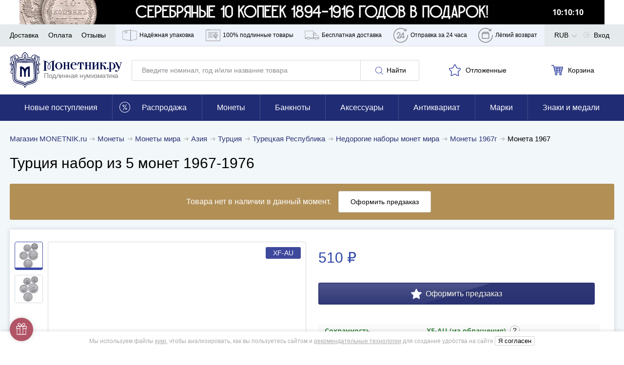

--- FILE ---
content_type: text/html; charset=UTF-8
request_url: https://www.monetnik.ru/monety/mira/aziya/turciya/tureckaya-respublika/turciya-nabor-iz-5-monet-616302/
body_size: 85860
content:







<!DOCTYPE html>
<html lang="ru">
<head>
    
    <script>
                    window.requestId = '3577171075';
            </script>

                <meta charset="UTF-8">
        <meta http-equiv="X-UA-Compatible" content="IE=edge">
            
            <meta name="viewport" content="width=device-width,initial-scale=1.0,maximum-scale=1.0,user-scalable=no">
    
                                        
            <meta name="description" content="Купите Турция набор из 5 монет 1967-1976 за 510 рублей. Доставка по РФ с возможностью оплаты наложенным платежом.">
    
                    
        
                    <link rel="canonical" href="https://www.monetnik.ru/monety/mira/aziya/turciya/tureckaya-respublika/turciya-nabor-iz-5-monet-616302/">
            
    
        
    <meta property="og:url" content="https://www.monetnik.ru/monety/mira/aziya/turciya/tureckaya-respublika/turciya-nabor-iz-5-monet-616302/">
    <meta property="og:locale" content="ru">
    <meta property="og:type" content="website">
    <meta property="og:title" content="Турция набор из 5 монет 1967-1976">
            <meta property="og:description" content="Купите Турция набор из 5 монет 1967-1976 за 510 рублей. Доставка по РФ с возможностью оплаты наложенным платежом.">
        
    <meta property="og:image" content="https://cdn.monetnik.ru/storage/market-lot/02/94/616302/2176492_mainViewLot_2x.webp">
                                             <meta property="og:image:width" content="343">
        <meta property="og:image:height" content="464">
    
    
    
    <title>    Турция набор из 5 монет 1967-1976 стоимостью 510 руб.
</title>

                    
            
            <link rel="preload"
              as="font"
              type="font/woff2"
              href="https://cdn.monetnik.ru/bundles/new_design/public/fonts/open-sans/open-sans-regular.woff2"
              crossorigin="anonymous"
        >
        <link rel="preload"
              as="font"
              type="font/woff2"
              href="https://cdn.monetnik.ru/bundles/new_design/public/fonts/open-sans/open-sans-700.woff2"
              crossorigin="anonymous"
        >

        
            
    <link rel="shortcut icon" type="image/x-icon" href="https://cdn.monetnik.ru/bundles/new_design/public/favicon.ico">
    
                                    
                            <style type="text/css">
                html{-ms-overflow-style:scrollbar;box-sizing:border-box}*,:after,:before{box-sizing:inherit}.container{margin-left:auto;margin-right:auto;padding-left:15px;padding-right:15px;width:100%}.row{display:flex;flex-wrap:wrap;margin-left:-15px;margin-right:-15px}.col,.col-12,.col-4,.col-6,.col-8,.col-lg-8,.col-md-2,.col-md-3,.col-md-4,.col-md-5,.col-md-6,.col-md-7,.col-md-8,.col-md-9,.col-sm-2,.col-sm-9,.col-xl-10,.col-xl-3,.col-xl-4,.col-xl-5,.col-xl-6,.col-xl-8,.col-xl-9{padding-left:15px;padding-right:15px;position:relative;width:100%}.col{flex-basis:0;flex-grow:1;max-width:100%}.col-4{flex:0 0 33.33333333%;max-width:33.33333333%}.col-6{flex:0 0 50%;max-width:50%}.col-8{flex:0 0 66.66666667%;max-width:66.66666667%}.col-12{flex:0 0 100%;max-width:100%}.d-none{display:none!important}.d-block{display:block!important}.d-flex{display:flex!important}.flex-wrap{flex-wrap:wrap!important}.justify-content-start{justify-content:flex-start!important}.justify-content-end{justify-content:flex-end!important}.justify-content-between{justify-content:space-between!important}.justify-content-around{justify-content:space-around!important}.align-items-center{align-items:center!important}.m-0{margin:0!important}.mt-0{margin-top:0!important}.mr-0{margin-right:0!important}.mb-0{margin-bottom:0!important}.ml-0{margin-left:0!important}.mt-1{margin-top:.25rem!important}.mr-1{margin-right:.25rem!important}.ml-1{margin-left:.25rem!important}.mt-2{margin-top:.5rem!important}.mr-2{margin-right:.5rem!important}.mb-2{margin-bottom:.5rem!important}.ml-2{margin-left:.5rem!important}.mt-3,.my-3{margin-top:1rem!important}.mb-3,.my-3{margin-bottom:1rem!important}.ml-3{margin-left:1rem!important}.mt-4{margin-top:1.5rem!important}.mb-4{margin-bottom:1.5rem!important}.mt-5{margin-top:3rem!important}.mb-5{margin-bottom:3rem!important}.py-0{padding-top:0!important}.pr-0,.px-0{padding-right:0!important}.pb-0,.py-0{padding-bottom:0!important}.pl-0,.px-0{padding-left:0!important}.pb-2{padding-bottom:.5rem!important}.pt-3{padding-top:1rem!important}.pb-3{padding-bottom:1rem!important}.px-5{padding-left:3rem!important;padding-right:3rem!important}html{border:0;margin:0;padding:0;vertical-align:baseline}a,address,article,aside,b,big,blockquote,body,canvas,caption,center,code,dd,details,div,dl,em,embed,footer,form,h1,h2,h3,h4,h5,header,i,iframe,img,label,li,mark,menu,nav,object,ol,p,pre,q,s,section,small,span,strike,strong,table,tbody,td,th,thead,time,tr,u,ul,var,video{border:0;font:inherit;margin:0;padding:0;vertical-align:baseline}article,aside,details,footer,header,main,menu,nav,section{display:block}ol,ul{list-style:none}blockquote,q{quotes:none}blockquote:after,blockquote:before,q:after,q:before{content:"";content:none}table{border-collapse:collapse;border-spacing:0}picture{flex:0 0 auto;max-height:100%;max-width:100%}*{box-sizing:border-box}button,input:not([type=checkbox]):not([type=radio]){-webkit-appearance:none;-moz-appearance:none;appearance:none}.hidden{display:none;opacity:0;visibility:hidden}.visible{display:block;opacity:1;visibility:visible}.hide{display:none}.show,.show--ipad{display:block}@font-face{font-display:optional;font-family:Open Sans;font-style:normal;font-weight:400;src:local("Open Sans Regular"),local("OpenSans-Regular"),url(//cdn.monetnik.ru/bundles/new_design/public/fonts/open-sans/open-sans-regular.woff2) format("woff2"),url(//cdn.monetnik.ru/bundles/new_design/public/fonts/open-sans/open-sans-regular.woff) format("woff"),url(//cdn.monetnik.ru/bundles/new_design/public/fonts/open-sans/open-sans-regular.ttf) format("ttf"),url(//cdn.monetnik.ru/bundles/new_design/public/fonts/open-sans/open-sans-regular.eot) format("eot")}@font-face{font-display:optional;font-family:Open Sans;font-style:normal;font-weight:700;src:local("Open Sans Bold"),local("OpenSans-Bold"),url(//cdn.monetnik.ru/bundles/new_design/public/fonts/open-sans/open-sans-700.woff2) format("woff2"),url(//cdn.monetnik.ru/bundles/new_design/public/fonts/open-sans/open-sans-700.woff) format("woff"),url(//cdn.monetnik.ru/bundles/new_design/public/fonts/open-sans/open-sans-700.ttf) format("ttf"),url(//cdn.monetnik.ru/bundles/new_design/public/fonts/open-sans/open-sans-700.eot) format("eot")}select{-moz-appearance:none;-webkit-appearance:none}::-webkit-input-placeholder{color:#878a8f;font-size:.75rem;line-height:18px}::-moz-placeholder{color:#878a8f;font-size:.75rem;line-height:18px;opacity:1}.form__row a{color:#334bab}input,select,textarea{font-family:Open Sans,system,-apple-system,BlinkMacSystemFont,Segoe UI,Segoe WP,Roboto,Ubuntu,Oxygen,Cantarell,Fira Sans,Helvetica Neue,Helvetica,Lucida Grande,Droid Sans,Tahoma,"Microsoft Sans Serif",sans-serif}.form,.form--cart,.form--column,.form--row{display:flex;max-width:100%}.form__element{background:#fff;border:1px solid #d5d9dc;border-radius:3px;font-size:.875rem;line-height:21px;outline:none;padding:10px}.form__previcon{fill:#374199;display:block;left:0;left:auto;position:absolute;right:10px;top:50%;transform:translateY(-50%)}.form__previcon svg{display:block;height:20px;width:20px}.form__label--wrap{text-align:justify!important;white-space:normal!important}.form__graph{position:relative}.form__textarea{resize:none}.form__checkbox{overflow:hidden;padding-left:40px;position:relative;width:100%}.form--column .form__checkbox{height:auto;line-height:18px}.form__checkbox b{color:#334bab;font-weight:700}.form__checkbox strong{color:#000;font-weight:700}.form__checkbox i{color:#999;font-style:normal}.form__checkbox small{font-size:.625rem;line-height:15px}.form__checkbox input[type=checkbox]{display:none;position:absolute;width:0}.form__checkbox input[type=checkbox]+.box-holder{background-color:#fff;border:1px solid #d5d9dc;border-radius:3px;cursor:pointer;height:16px;left:15px;margin-top:-8px;position:absolute;top:50%;width:16px}.form__checkbox input[type=checkbox]:checked+.box-holder{background:url(//cdn.monetnik.ru/bundles/new_design/public/images/svg/checked.svg) #334da9 no-repeat 50%;background-size:80% auto;border-color:#334da9}.form__text{font-size:.875rem;line-height:21px;line-height:16px;padding-bottom:10px}.form__text b{color:#3a3e58}.form__link{color:#334bab;font-size:.875rem;line-height:21px;text-align:center;text-decoration:none}.form__row{display:flex;flex-wrap:nowrap;margin-bottom:10px;position:relative;width:100%}.form__row label{color:#000;font-size:.75rem;line-height:18px;padding-bottom:5px;text-transform:uppercase}.form__row label.form__checkbox{font-size:.75rem;line-height:18px;padding-left:40px}.form__row label.full{background:#f4f4f8;color:#000;margin-right:0;text-align:left;text-transform:none;white-space:normal;width:100%}.form__row label.full input:after{left:45px;margin-top:-12px}.form__row_radio label{background-color:#fafafc}.form--column{align-items:stretch;flex-direction:column;justify-content:space-between}.form--column input[readonly]{background:#e6e9f2}.form--cart{flex-direction:column}.form--cart input,.form--cart textarea{border:1px solid #d5d9dc;border-radius:3px;flex:1;font-size:1rem;line-height:24px;padding:10px}.form--cart input.js-valid,.form--cart textarea.js-valid{background:#ecfff9;border-color:#f5f6fa;outline-color:#40c07e}.form--cart input+input,.form--cart textarea+input{margin-left:-1px}.form--cart input:disabled,.form--cart textarea:disabled{background:#f5f6fa}.form--cart input[readonly],.form--cart textarea[readonly]{background:#e6e9f2}.form--row{align-items:stretch;display:flex;flex-direction:row;justify-content:flex-start}.form--row>button{border-radius:0 3px 3px 0;margin-left:-1px;max-width:100px;min-width:90px;padding-left:10px;padding-right:10px}.form--row>.form__element{border-radius:0;margin-left:-1px}.form--row>.form__element:first-child{border-radius:3px 0 0 3px;flex:1}.form__line{align-items:stretch;display:flex;flex:1;flex-direction:row;justify-content:flex-start;width:40%}.form__line input{border-radius:0;border-right-width:0;margin:0!important}.form__line input:first-child{border-bottom-left-radius:3px;border-top-left-radius:3px}.form__line input:first-child.js-invalid,.form__line input:first-child.js-valid{border-right-width:1px}.form__line input:last-child{border-bottom-right-radius:3px;border-right-width:1px;border-top-right-radius:3px}.form__controls{margin:10px 0 20px}.form__controls label{display:block;font-size:.8125rem;line-height:19.5px;line-height:17px;margin-bottom:10px}.form__controls .form__element{width:100%}.form__ads label.form__label,.form__policy label.form__label{background:none;font-size:.75rem!important;line-height:1.5!important;max-width:100%;padding:10px 10px 10px 30px!important;text-align:left;white-space:normal;width:100%}.form__ads label.form__label a,.form__policy label.form__label a{color:#999;font-weight:700;text-decoration:none;transition:color .2s ease-in-out}.form__ads label.form__label a:hover,.form__policy label.form__label a:hover{color:#334bab}.form_column{align-items:stretch;flex-direction:column;justify-content:space-between}.form_column .form__row{flex-wrap:wrap;padding:0;position:relative;width:100%}.form_column .form__row_checkbox .form__error{display:none}.form_column .form__row input[readonly]{background:#e6e9f2}.form_column .form__row input[readonly]:focus{outline:none}.form_column .form__row label.form__label{background:transparent;color:#000;font-size:.75rem;height:auto;line-height:18px;margin:0;padding:0 0 0 30px;position:relative;text-align:left;text-transform:none;white-space:normal;width:100%}.form_column .form__row label.form__label:after{border-bottom:2px solid #fff;border-left:2px solid #fff;content:"";display:block;height:6px;left:3px;opacity:0;position:absolute;top:3px;transform:rotate(-45deg);transition:opacity .2s ease-in-out;width:10px}.form_column .form__row label.form__label:before{border:1px solid #d5d9dc;border-radius:3px;content:"";cursor:pointer;display:block;height:18px;left:0;position:absolute;top:0;transition:background .2s ease-in-out;width:18px}.form_column .form__row input[type=checkbox]{display:none;position:absolute;width:0}.form_column .form__row input[type=checkbox]:checked+label:before{background:#334da9}.form_column .form__row input[type=checkbox]:checked+label:after{opacity:1}.form--column .form_column .form__row{height:auto;line-height:18px}.form_column .form__row b{color:#334bab;font-weight:700}.form_column .form__row strong{color:#000;font-weight:700}.form_column .form__row i{color:#999;font-style:normal}.form_column .form__row small{font-size:.625rem;line-height:15px}.form_column .form__row_submit{margin-top:0}.form_column .form__row_submit button{width:100%}.form_column .form__row .dropdown{border:1px solid #d5d9dc;border-radius:3px;flex:1}.form_column .form__row.has-error{flex-wrap:wrap}.form_column .form__error{color:#b15566;font-size:.875rem;line-height:21px;margin-left:auto;margin-top:5px;padding-left:10px;width:100%}.form_column .form__error_full{margin:5px 0 10px;padding:0;width:100%}.form_column .form__notice{display:flex;flex-direction:column;font-size:.875rem;line-height:21px;margin-bottom:10px}.form_column .form__notice span.success{color:#068013}.form_column .form__notice span.danger{color:#b15566}.form_column .form__notice-link{color:#293172}.form_column input,.form_column textarea{border:1px solid #d5d9dc;border-radius:3px;flex:1;font-size:1rem;line-height:24px;padding:10px}.form_column input+input,.form_column textarea+input{margin-left:-1px}.form_column input:disabled,.form_column textarea:disabled{background:#f5f6fa}.form_column textarea{padding:10px 20px!important}.form_bonus .form__row_submit{margin:0!important;min-width:100%;padding:0!important}.form_bonus .form__row_submit button.form__submit{margin:0;max-width:none;width:100%}.form_bonus .form__controls{margin:10px 0}.form_full-width .form__row{padding:0;width:100%}.form_full-width .form__row_checkbox{width:100%!important}.form_full-width .form__row_checkbox .form__label:before{top:5px!important}.form_full-width .form__row_checkbox .form__label:after{top:8px!important}.form_full-width .form__row_date .w-100{width:100%}.form_full-width .form__row_date .style-select{float:left;margin-right:10px;width:calc(33.33333% - 6.66667px)}.form_full-width .form__row_date .style-select:last-of-type{margin-right:0}.form_striped .striped .form__row:first-of-type{background:none!important;padding:10px 0}.form_striped .striped .form__row:nth-child(odd){background:#fafafc}.form_security{display:flex}.form_security .form__notice{margin-bottom:10px;text-align:right}.form_security .form__notice-link{color:#334bab;margin-top:0}.form_security .form__notice-link:hover{color:#000}.form_security .form__row_checkbox{background:#fafafc;padding:10px;width:100%}.form_security .form__row_checkbox label{color:#999!important}.form_security .form__row_submit{margin:10px 0}.form_security .form__label{line-height:16px}.form_security .form__text{font-size:.75rem;line-height:18px}.form_security .form__text h2{font-weight:700;margin-bottom:10px}.form_security .form__text p+p{margin-top:5px}.form_security .form__link{color:#334bab}.form_security .form__link:hover{color:#000}.form_security a{color:#999;font-weight:700;text-decoration:none}.ads,[data-component=Policy]{background:#fafafc!important;padding-left:10px}.ads label,[data-component=Policy] label{color:#999!important;font-size:.75rem;height:auto;line-height:18px;margin:0;padding:10px 10px 10px 30px;position:relative;text-align:left;text-transform:none;white-space:normal;width:100%}.ads label:after,[data-component=Policy] label:after{border-bottom:2px solid #fff;border-left:2px solid #fff;content:"";display:block;height:6px;left:4px;opacity:0;position:absolute;top:14px;transform:rotate(-45deg);transition:opacity .2s ease-in-out;width:10px}.ads label:before,[data-component=Policy] label:before{border:1px solid #d5d9dc;border-radius:3px;content:"";cursor:pointer;display:block;height:18px;left:0;position:absolute;top:10px;transition:background .2s ease-in-out;width:18px}.ads label.error,[data-component=Policy] label.error{color:#b15566}.ads input[type=checkbox],[data-component=Policy] input[type=checkbox]{display:none;position:absolute;width:0}.ads input[type=checkbox]:checked+label:before,[data-component=Policy] input[type=checkbox]:checked+label:before{background:#334da9}.ads input[type=checkbox]:checked+label:after,[data-component=Policy] input[type=checkbox]:checked+label:after{opacity:1}button{outline:none}.button,.button--blick,.button--blick--await,.button--delete,.button--green,.button--light,.button--showall,.button--subscribe,.button--white{background:#fff;background:#293172;border:1px solid #293172;border-radius:3px;color:#fff;cursor:pointer;display:inline-block;font-size:.875rem;line-height:21px;min-width:190px;outline:none;padding:10px;text-align:center;text-decoration:none;text-shadow:0 0 3px rgba(0,0,0,.5);transition:all .2s cubic-bezier(.4,0,.2,1)}.button svg,.button--blick svg,.button--blick--await svg,.button--delete svg,.button--green svg,.button--light svg,.button--showall svg,.button--subscribe svg,.button--white svg{transition:fill .2s ease-in-out}.button.small,.small.button--blick,.small.button--blick--await,.small.button--delete,.small.button--green,.small.button--light,.small.button--showall,.small.button--subscribe,.small.button--white{min-width:40px!important}.button--blick{position:relative;text-align:center}.button--blick:after,.button--blick:before{content:"";height:100%;left:50%;position:absolute;top:50%;transform:translate(-50%,-50%);width:100%}.button--blick:after{background:linear-gradient(180deg,hsla(0,0%,100%,.5) 0,hsla(0,0%,100%,.1));clip-path:polygon(0 0,62.5% 0,37.5% 100%,0 100%);opacity:.35;transition:all .2s cubic-bezier(.4,0,.2,1)}.button--blick:before{background:linear-gradient(180deg,hsla(0,0%,100%,.8) 0,hsla(0,0%,100%,.1));clip-path:polygon(62.5% 0,100% 0,100% 100%,37.5% 100%);opacity:.05;transition:all .2s cubic-bezier(.4,0,.2,1)}.button--blick:hover:after{background:linear-gradient(270deg,hsla(0,0%,100%,.3) 0,hsla(0,0%,100%,.5) 50%);clip-path:polygon(0 0,125% 0,125% 100%,0 100%);opacity:.3}.button--blick:hover:before{background:linear-gradient(90deg,hsla(0,0%,100%,.3) 0,hsla(0,0%,100%,.5) 50%);clip-path:polygon(0 0,100% 0,100% 100%,-25% 100%);opacity:.3}.button--blick:active:after{background:linear-gradient(180deg,hsla(0,0%,100%,.5) 0,hsla(0,0%,100%,.1));clip-path:polygon(0 0,62.5% 0,37.5% 100%,0 100%);opacity:.35}.button--blick:active:before{background:linear-gradient(180deg,hsla(0,0%,100%,.8) 0,hsla(0,0%,100%,.1));clip-path:polygon(62.5% 0,100% 0,100% 100%,37.5% 100%);opacity:.05}.button--blick:hover{background:#374199}.button--blick:active{background:#1e2454}.button--blick.green{background:#068013;border-color:#045e0e;color:#fff}.button--blick.green svg{fill:#fff!important}.button--blick.red{background:#bf001e;border-color:#9b0018;color:#fff}.button--blick.red svg{fill:#fff!important}.button--blick--await{background-image:url(//cdn.monetnik.ru/bundles/new_design/public/images/svg/preloader.svg);background-position:50%;background-repeat:no-repeat;background-size:contain;font-size:0!important;padding:20px 0!important;position:relative;text-align:center}.button--blick--await:after,.button--blick--await:before{content:"";height:100%;left:50%;position:absolute;top:50%;transform:translate(-50%,-50%);width:100%}.button--blick--await:after{background:linear-gradient(180deg,hsla(0,0%,100%,.5) 0,hsla(0,0%,100%,.1));clip-path:polygon(0 0,62.5% 0,37.5% 100%,0 100%);opacity:.35;transition:all .2s cubic-bezier(.4,0,.2,1)}.button--blick--await:before{background:linear-gradient(180deg,hsla(0,0%,100%,.8) 0,hsla(0,0%,100%,.1));clip-path:polygon(62.5% 0,100% 0,100% 100%,37.5% 100%);opacity:.05;transition:all .2s cubic-bezier(.4,0,.2,1)}.button--blick--await:hover:after{background:linear-gradient(270deg,hsla(0,0%,100%,.3) 0,hsla(0,0%,100%,.5) 50%);clip-path:polygon(0 0,125% 0,125% 100%,0 100%);opacity:.3}.button--blick--await:hover:before{background:linear-gradient(90deg,hsla(0,0%,100%,.3) 0,hsla(0,0%,100%,.5) 50%);clip-path:polygon(0 0,100% 0,100% 100%,-25% 100%);opacity:.3}.button--blick--await:active:after{background:linear-gradient(180deg,hsla(0,0%,100%,.5) 0,hsla(0,0%,100%,.1));clip-path:polygon(0 0,62.5% 0,37.5% 100%,0 100%);opacity:.35}.button--blick--await:active:before{background:linear-gradient(180deg,hsla(0,0%,100%,.8) 0,hsla(0,0%,100%,.1));clip-path:polygon(62.5% 0,100% 0,100% 100%,37.5% 100%);opacity:.05}.button--green{background:#068013;border-color:#068013;position:relative}.button--green:after,.button--green:before{content:"";height:100%;left:50%;position:absolute;top:50%;transform:translate(-50%,-50%);width:100%}.button--green:after{background:linear-gradient(180deg,hsla(0,0%,100%,.5) 0,hsla(0,0%,100%,.1));clip-path:polygon(0 0,62.5% 0,37.5% 100%,0 100%);opacity:.35;transition:all .2s cubic-bezier(.4,0,.2,1)}.button--green:before{background:linear-gradient(180deg,hsla(0,0%,100%,.8) 0,hsla(0,0%,100%,.1));clip-path:polygon(62.5% 0,100% 0,100% 100%,37.5% 100%);opacity:.05;transition:all .2s cubic-bezier(.4,0,.2,1)}.button--green:hover:after{background:linear-gradient(270deg,hsla(0,0%,100%,.3) 0,hsla(0,0%,100%,.5) 50%);clip-path:polygon(0 0,125% 0,125% 100%,0 100%);opacity:.3}.button--green:hover:before{background:linear-gradient(90deg,hsla(0,0%,100%,.3) 0,hsla(0,0%,100%,.5) 50%);clip-path:polygon(0 0,100% 0,100% 100%,-25% 100%);opacity:.3}.button--green:active:after{background:linear-gradient(180deg,hsla(0,0%,100%,.5) 0,hsla(0,0%,100%,.1));clip-path:polygon(0 0,62.5% 0,37.5% 100%,0 100%);opacity:.35}.button--green:active:before{background:linear-gradient(180deg,hsla(0,0%,100%,.8) 0,hsla(0,0%,100%,.1));clip-path:polygon(62.5% 0,100% 0,100% 100%,37.5% 100%);opacity:.05}.button--green:active,.button--green:hover{background:#068013}.button--subscribe{background:#fff;border:none;color:#000;display:none;max-width:145px;min-width:145px;padding:10px!important;text-shadow:none}.button--subscribe .button__icon{fill:#3d4ba7;height:22px;width:22px}.button--light{background:none;border:1px solid #d5d9dc;color:#000;min-width:120px;text-align:center;text-shadow:none}.button--light .button__icon{fill:#3d4ba7}.button--light:disabled,.button--light:disabled:hover{background:none;border-color:#ccc;color:#ccc;cursor:not-allowed}.button--showall{background:#fff;border:1px solid #d5d9dc;color:#000;font-size:.75rem;line-height:18px;margin:12px 0;text-align:center;text-shadow:none;width:100%}.button--showall:hover{color:#334bab}.button--white{background:#fff;border:1px solid #f5f6fa;box-sizing:0 0 3px #6d6d6f;color:#000;min-width:120px;text-shadow:none}.button--white:hover{background:#293172;border-color:#293172;color:#fff}.button--white:active{background:#1e2454;border-color:#1e2454}.button--delete{background:#b15566;border-color:#914251}.button--delete:hover{background:#b96676}.button--delete:active{background:#914251}.button__icon{fill:#fff;display:inline-block;height:16px;margin:0 3px;vertical-align:middle;width:16px}.button__icon svg{max-height:100%;max-width:100%}.button.golder,.golder.button--blick,.golder.button--blick--await,.golder.button--delete,.golder.button--green,.golder.button--light,.golder.button--showall,.golder.button--subscribe,.golder.button--white{background:#a78f54;border-color:#a78f54}.button.golder:hover,.golder.button--blick--await:hover,.golder.button--blick:hover,.golder.button--delete:hover,.golder.button--green:hover,.golder.button--light:hover,.golder.button--showall:hover,.golder.button--subscribe:hover,.golder.button--white:hover{background:#c2a661;border-color:#c2a661}.button.golder:active,.golder.button--blick--await:active,.golder.button--blick:active,.golder.button--delete:active,.golder.button--green:active,.golder.button--light:active,.golder.button--showall:active,.golder.button--subscribe:active,.golder.button--white:active{background:#877444;border-color:#877444}.button.golder .button__icon,.golder.button--blick .button__icon,.golder.button--blick--await .button__icon,.golder.button--delete .button__icon,.golder.button--green .button__icon,.golder.button--light .button__icon,.golder.button--showall .button__icon,.golder.button--subscribe .button__icon,.golder.button--white .button__icon{fill:#fff;height:20px;vertical-align:middle;width:20px}img{height:auto;max-width:100%}svg{height:100%;width:100%}.navigation,.navigation--horizontal{display:flex;flex-wrap:nowrap}.navigation--horizontal--space{padding-bottom:20px}.navigation__profile--title{height:100%;line-height:46px!important;margin-right:0!important;padding-right:20px}.navigation__profile--title:after{background:url(//cdn.monetnik.ru/bundles/new_design/public/images/svg/angle-arrow-down.svg) no-repeat 50%;background-size:50% auto;content:"";height:12.5px;margin-top:-6.25px;position:absolute;right:-6px;top:54%;transition:transform .2s cubic-bezier(.4,0,.2,1);width:25px}.navigation__profile--title:hover .navigation__profile--dropdown{display:block}.navigation__profile--dropdown{background-color:#fff;box-shadow:0 0 3px 0 rgba(0,0,0,.4);display:none;position:absolute;right:0;top:44px;z-index:104}.navigation__profile--dropdown .navigation__link,.navigation__profile--dropdown .navigation__link--all,.navigation__profile--dropdown .navigation__link--blog,.navigation__profile--dropdown .navigation__link--sale{border-bottom:1px solid #d5d9dc;color:#000;display:block;line-height:16px;margin:0;padding:10px;text-decoration:none;transition:all .15s ease;width:200px}.navigation__profile--dropdown .navigation__link--all:hover,.navigation__profile--dropdown .navigation__link--blog:hover,.navigation__profile--dropdown .navigation__link--sale:hover,.navigation__profile--dropdown .navigation__link:hover{background-color:#3746a0;color:#fff}.navigation__profile--dropdown .navigation__link--all:last-of-type,.navigation__profile--dropdown .navigation__link--blog:last-of-type,.navigation__profile--dropdown .navigation__link--sale:last-of-type,.navigation__profile--dropdown .navigation__link:last-of-type{border-bottom:none}.navigation--horizontal{align-items:center;flex-direction:row;height:auto;justify-content:space-between;width:100%}.navigation--horizontal,.navigation__count{font-size:.875rem;line-height:21px}.button--blick .navigation__count{display:inline-block;z-index:2}.navigation__icon,.navigation__icon--large{fill:#b3b3b3;display:inline-block;height:17px;padding-right:5px;vertical-align:text-bottom;width:17px}.navigation__icon svg,.navigation__icon--large svg{max-height:100%;max-width:100%}.navigation__icon--large{stroke:#3d4ba7;stroke-width:3px;fill:#fff;display:inline-block;height:20px;margin-left:-2px;margin-top:4px;padding:0;vertical-align:middle;width:20px}.navigation__icon_lg{fill:gray;height:22px;width:22px}.navigation__hidetext{display:none}.navigation__link,.navigation__link--all,.navigation__link--blog,.navigation__link--sale{color:#000;cursor:pointer;font-size:.875rem;line-height:21px;position:relative;text-decoration:none;transition:color .5s cubic-bezier(.4,0,.2,1)}.navigation__link--all:hover,.navigation__link--blog:hover,.navigation__link--sale:hover,.navigation__link:hover{color:#293172}.navigation__link--sale{color:#ae905a;font-weight:700}.navigation__link--blog{color:#068013;font-weight:700}.navigation__link--count{color:gray;position:absolute;right:20px}.navigation__link_socials{background-color:#e8e9eb;border-bottom:1px solid #e8e9eb;padding:13px}.navigation__links--block{background-color:#eff3fb;display:none;height:100%}.navigation__links--block--item{height:100%;position:relative;transition:all .15s ease}.navigation__links--block--item:last-child .navigation__links--block--dropdown{left:auto;right:0}.navigation__links--block--item span{margin-right:5px}.navigation__links--block--item span,.navigation__links--block--item svg{stroke:gray;fill:none;display:inline-block;height:45px;width:30px}.navigation__links--block--item--fill svg{fill:gray!important}.navigation__links--block--item a{color:#000;display:flex;font-size:12px;height:100%;line-height:45px;padding:0 9px;text-decoration:none;transition:all .15s ease}.navigation__links--block--item:hover{background-color:#3746a0}.navigation__links--block--item:hover .navigation__links--block--item--fill svg{fill:#fff!important}.navigation__links--block--item:hover span,.navigation__links--block--item:hover svg{stroke:#fff}.navigation__links--block--item:hover a{color:#fff}.navigation__links--block--item:hover .navigation__links--block--dropdown{display:block}.navigation__links--block--dropdown{background-color:#fff;border-radius:0 0 3px 3px;box-shadow:0 0 10px #6d6d6f;display:none;font-size:.75rem;left:0;line-height:18px;padding:10px;position:absolute;top:45px;width:300px;z-index:103}.navigation__links--block--dropdown p{margin-bottom:5px}.navigation__links--block--dropdown b{font-weight:700}.navigation__links--block--dropdown a{color:#334bab!important;height:auto;line-height:30px;padding:0;width:100%}p.new-goods{background-color:#fff;border-bottom:1px solid #e8e9eb;color:#068013;padding:13px 20px}.typo__content h1{color:#fff;font-size:1.125rem;font-weight:400;line-height:27px;text-align:center;text-shadow:0 0 3px #000}.typo__btn--holder{align-items:center;display:flex;justify-content:space-between;width:100%}.typo__btn--holder .button--white{display:none}.typo__content ul li{font-size:.875rem;line-height:21px;padding-bottom:10px;padding-left:15px;position:relative}.typo__content ul li:before{background:#334bab;border-radius:50%;content:"";height:5px;left:0;position:absolute;top:.5em;transform:translateY(-50%);width:5px}.typo__content h2,.typo__h2,.typo__h2--fat{color:#000;font-size:1rem;font-weight:400;letter-spacing:-.4px;line-height:24px;line-height:1.3em;margin:0}.typo__content h2 small,.typo__h2 small,.typo__h2--fat small{color:gray;font-size:.8em}.typo__content h3,.typo__h3,.typo__h3--fat,.typo__h3--yandex{color:#000;font-size:1rem;font-weight:400;line-height:24px;line-height:1.3em;margin:7.5px 0}.typo__content h3 small,.typo__h3 small,.typo__h3--fat small,.typo__h3--yandex small{color:#b1b2b6;font-size:.875rem;line-height:21px;margin-left:15px}.typo__h3--yandex{font-size:1rem;line-height:24px;margin-top:30px}.typo__h3--yandex a{display:inline-block;float:right;height:31px;width:150px}.typo__content h4{color:#000;font-size:1.375rem;letter-spacing:-.9px;line-height:33px;line-height:1.3em}.typo__content h5{color:#000;font-size:1.25rem;letter-spacing:-.9px;line-height:30px;line-height:1.3em}.typo__content,.typo__content ul li{font-size:.8125rem;line-height:19.5px;padding-bottom:10px}.typo__content a,.typo__content ul li a{color:#000}.typo__content{background:#fff;box-shadow:0 0 5px hsla(220,4%,50%,.3);padding:15px 25px}.typo__content b{font-weight:700}.typo__content h1{color:#000;padding:10px 0;text-align:left;text-shadow:none}.typo__content h2{padding:10px 0}.typo__content hr{border:none;border-bottom:1px solid #b0b0b0}.typo__content h3{margin-top:0!important}.typo__content h3,.typo__content h4,.typo__content h5{padding-bottom:10px}.typo__content small{color:#adb0b3;font-size:.875rem;line-height:21px}.typo__content .form__row label.full{padding-left:15px}.title{padding:15px 0}.title__button{margin-bottom:20px}.headline{font-size:1.125rem;font-weight:700;line-height:27px;line-height:1.25;margin:20px 0;position:relative}.headline_index{font-size:1.25rem;line-height:30px;margin:10px 0}.message-danger{color:#b15566;display:block;font-size:.875rem;line-height:21px;margin-top:5px}.message-danger b{font-weight:700}.show--ipad{display:none}.message__alert{background-color:red;color:#fff;font-size:1rem;line-height:24px;padding:10px 20px;text-align:center}.carousel,.carousel--main{margin-top:10px;position:relative}div[data-view=list] .carousel,div[data-view=list] .carousel--main{display:none}.carousel__navigation{align-items:center;background:#fff;border-radius:50%;box-shadow:0 0 5px hsla(220,4%,50%,.3);cursor:pointer;display:none;height:30px;justify-content:center;position:absolute;top:50%;transform:translateY(-50%);transition:all .2s cubic-bezier(.4,0,.2,1);width:30px}.carousel__navigation:hover{box-shadow:0 0 10px #6d6d6f}.carousel__navigation:after{border-right:2px solid #000;border-top:2px solid #000;content:"";display:block;height:10px;position:absolute;top:50%;width:10px}.carousel__navigation[data-handle=carouselToRight],.carousel__navigation[data-handle=slideToRight]{right:0}.carousel__navigation[data-handle=carouselToRight]:after,.carousel__navigation[data-handle=slideToRight]:after{left:8px;transform:translateY(-50%) rotate(45deg)}.carousel__navigation[data-handle=carouselToLeft],.carousel__navigation[data-handle=slideToLeft]{left:0}.carousel__navigation[data-handle=carouselToLeft]:after,.carousel__navigation[data-handle=slideToLeft]:after{left:12px;transform:translateY(-50%) rotate(-135deg)}.carousel-on~.carousel__navigation{display:flex}.carousel__navigation svg{height:12px;width:12px}.carousel--loading{background:url(//cdn.monetnik.ru/bundles/new_design/public/images/preloader-light.gif) no-repeat 50%;height:350px;overflow:hidden;width:100%}.carousel .product__card,.carousel .product__card--quick,.carousel--main .product__card,.carousel--main .product__card--quick{width:100%!important}[data-carousel]>div>div{padding:0 5px}.slider+.slider{margin-top:10px}.slider .carousel__navigation{background-color:#e6e9f2;height:36px;width:36px}.slider .carousel__navigation[data-handle=carouselToLeft]:after{left:14px}.slider .carousel__navigation[data-handle=carouselToRight]:after{left:12px}[data-component=ajaxSlider] .slider{height:350px}.js-dropdown__current--arrow{display:none}.modal,.modal--short{backface-visibility:hidden;background:#fff;border-radius:3px;box-shadow:0 0 15px rgba(0,0,0,.6);display:none;height:auto;left:50%;max-height:90%;max-width:390px;min-width:300px;opacity:0;overflow:auto;overflow-x:hidden;position:fixed;top:50%;visibility:hidden;width:50%;z-index:999999}.modal--short{display:none;max-width:300px;min-width:290px;padding:20px;visibility:initial}.modal--short[data-href=filter] .form__element{width:100%}.modal.openThisModal,.openThisModal.modal--short{display:block;opacity:1;transform:translate(-50%,-50%);visibility:visible}.is-loading.modal--short:after,.modal.is-loading:after{background-color:#fff;background-image:url(//cdn.monetnik.ru/bundles/new_design/public/images/preloader-light.gif);background-position:50%;background-repeat:no-repeat;bottom:0;content:"";display:block;left:0;position:absolute;right:0;top:0}.modal__overlay{background:rgba(27,27,27,.7);cursor:url("[data-uri]"),auto;height:100%;left:0;opacity:0;position:fixed;top:0;transition:opacity .3s;visibility:hidden;width:100%;z-index:99999}.modal__overlay.menuIsOpen,.openModal .modal__overlay{opacity:1;visibility:visible}.modal__overlay.menuIsOpen{z-index:200}.modal__head,.modal__head--nobg{align-items:center;background:url(//cdn.monetnik.ru/bundles/new_design/public/images/modal_head.jpg) no-repeat top;background-size:cover;display:flex;height:160px;justify-content:center}.modal__head-icon{fill:#fff;cursor:pointer;display:block;height:36px;padding:10px;position:absolute;right:20px;top:20px;width:36px}.modal__head-icon svg{vertical-align:top}.typo__content .modal__head--nobg .modal__head-icon{right:0;top:0}.modal__head h4,.modal__head--nobg h4{color:#fff;text-align:center}.modal__head--nobg{background:none;height:auto;padding-top:11px}.modal__head--nobg h4{color:#000}.modal__head--nobg svg{fill:#d5d9dc}.modal.typo__content p,.typo__content.modal--short p{font-size:.875rem;line-height:21px;padding:0}.modal strong,.modal--short strong{font-weight:700}.modal a,.modal--short a{color:#334bab;text-decoration:none}.modal__title{font-size:1.25rem;line-height:30px;line-height:1.25}#aa-body{color:red;text-align:center}#aa-body b{white-space:nowrap}body.openModal{overflow-y:hidden}.modal__form{display:flex;flex-direction:column;margin:0!important}.modal__form .form__row{flex-wrap:wrap;width:100%}.modal__form .form__row:last-of-type{margin-bottom:0}.modal__form .form__row label{margin:0;text-align:left;width:100%}.modal__form .form__row input,.modal__form .form__row textarea{border:1px solid #d5d9dc;border-radius:3px;flex:1;font-size:.875rem;line-height:21px;margin:10px 0 0;padding:10px;width:100%}.modal__form .form__error{color:#b15566;font-size:.75rem;line-height:18px;margin-top:5px;width:100%}.modal label,.modal--short label{padding:10px;white-space:normal}.modal__body.loader{margin-bottom:20px;margin-left:10px}.modal_trigger{max-width:none;padding:20px;width:100%}.modal_trigger .modal__head,.modal_trigger .modal__head--nobg{background:none;color:#000;height:auto;margin-bottom:15px}.modal_trigger .modal__head h4,.modal_trigger .modal__head--nobg h4{color:inherit}.modal_trigger .modal__head-icon{fill:gray;height:12px;padding:0;right:10px;top:10px;width:12px}.modal_trigger .modal__body,.modal_trigger .modal__text{font-size:.875rem;line-height:21px}.modal_trigger .modal__body p+p,.modal_trigger .modal__text p+p{margin-top:10px}.modal_trigger .modal__controls{margin-top:20px;text-align:center}.modal_trigger .modal__controls button+button{margin-left:10px}.modal_trigger .error-text{color:#b15566;font-size:.875rem;line-height:21px}.modal_quickOrder label:not(.form__checkbox){color:#000;padding:10px}.modal_quickOrder label a,.modal_quickOrder label.form__checkbox{color:#999}.modal_quickOrder .button--blick--await{padding:10px 20px!important}.modal_lead .modal__head,.modal_lead .modal__head--nobg{margin:0}.modal_lead .modal__head-icon:before{content:"";display:block;height:36px;left:-14px;position:absolute;top:-5px;width:36px}.modal_lead .modal__body{width:100%}.modal_lead .modal__title{font-size:1.25rem;font-weight:700;line-height:30px;line-height:1.2;text-align:center}.modal_lead .modal__img{margin:10px 0 0;text-align:center;width:100%}.modal_lead .modal__controls{display:flex;flex-direction:column;margin:15px auto;width:100%}.modal_lead button{padding:12px 20px}.modal_lead button+button{margin:15px 0 0!important}.modal_lead .form__policy{margin-top:15px}.modal_lead .form__row_checkbox{margin-bottom:0}.modal_lead .error{display:none}.modal_lead .error.visible{display:block}.modal[data-href=ajax-alert],[data-href=ajax-alert].modal--short{max-width:620px;width:100%}.modal[data-href=ajax-alert] li:before,[data-href=ajax-alert].modal--short li:before{display:none}.modal[data-href=ajax-alert] li a,[data-href=ajax-alert].modal--short li a{color:#293172;text-decoration:underline}.modal[data-href=ajax-alert] .contacts,[data-href=ajax-alert].modal--short .contacts{margin-top:10px;padding-top:10px;text-align:center}.modal[data-href=ajax-alert] .contacts p,[data-href=ajax-alert].modal--short .contacts p{padding:5px 0}#remove-item-from-cart{max-width:95%}#remove-item-from-cart .button--blick{min-width:120px}#ads-modal .modal__head,#ads-modal .modal__head--nobg,#confidential-modal .modal__head,#confidential-modal .modal__head--nobg,#oferta-modal .modal__head,#oferta-modal .modal__head--nobg,#policy-modal .modal__head,#policy-modal .modal__head--nobg{margin:0;position:sticky;top:0}#ads-modal .modal__head-icon,#confidential-modal .modal__head-icon,#oferta-modal .modal__head-icon,#policy-modal .modal__head-icon{background-color:#fafafc;height:32px;position:relative;position:absolute;right:-10px;top:-10px;width:32px;z-index:2}#ads-modal .modal__head-icon:after,#ads-modal .modal__head-icon:before,#confidential-modal .modal__head-icon:after,#confidential-modal .modal__head-icon:before,#oferta-modal .modal__head-icon:after,#oferta-modal .modal__head-icon:before,#policy-modal .modal__head-icon:after,#policy-modal .modal__head-icon:before{background-color:gray;content:"";display:block;height:2px;position:absolute;top:0;width:24px}#ads-modal .modal__head-icon:before,#confidential-modal .modal__head-icon:before,#oferta-modal .modal__head-icon:before,#policy-modal .modal__head-icon:before{transform:rotate(-45deg)}#ads-modal .modal__head-icon:after,#confidential-modal .modal__head-icon:after,#oferta-modal .modal__head-icon:after,#policy-modal .modal__head-icon:after{transform:rotate(45deg)}#ads-modal .modal__head-icon:after,#ads-modal .modal__head-icon:before,#confidential-modal .modal__head-icon:after,#confidential-modal .modal__head-icon:before,#oferta-modal .modal__head-icon:after,#oferta-modal .modal__head-icon:before,#policy-modal .modal__head-icon:after,#policy-modal .modal__head-icon:before{left:50%;top:50%}#ads-modal .modal__head-icon:before,#confidential-modal .modal__head-icon:before,#oferta-modal .modal__head-icon:before,#policy-modal .modal__head-icon:before{transform:translate(-50%,-50%) rotate(-45deg)}#ads-modal .modal__head-icon:after,#confidential-modal .modal__head-icon:after,#oferta-modal .modal__head-icon:after,#policy-modal .modal__head-icon:after{transform:translate(-50%,-50%) rotate(45deg)}#ads-modal .modal__body,#confidential-modal .modal__body,#oferta-modal .modal__body,#policy-modal .modal__body{padding-right:16px}#ads-modal .modal__controls,#confidential-modal .modal__controls,#oferta-modal .modal__controls,#policy-modal .modal__controls{margin-bottom:20px}#ads-modal .help-policy-page h2,#confidential-modal .help-policy-page h2,#oferta-modal .help-policy-page h2,#policy-modal .help-policy-page h2{font-size:1.25rem;font-weight:700;line-height:30px;line-height:1.2;margin-bottom:20px;text-align:center}#ads-modal .help-policy-page p,#ads-modal .help-policy-page strong,#confidential-modal .help-policy-page p,#confidential-modal .help-policy-page strong,#oferta-modal .help-policy-page p,#oferta-modal .help-policy-page strong,#policy-modal .help-policy-page p,#policy-modal .help-policy-page strong{font-size:.875rem;line-height:21px}#ads-modal .help-policy-page ul,#confidential-modal .help-policy-page ul,#oferta-modal .help-policy-page ul,#policy-modal .help-policy-page ul{margin:10px 0}#ads-modal .help-policy-page li,#confidential-modal .help-policy-page li,#oferta-modal .help-policy-page li,#policy-modal .help-policy-page li{font-size:.875rem;line-height:21px;padding-left:20px;position:relative;width:100%}#ads-modal .help-policy-page li:before,#confidential-modal .help-policy-page li:before,#oferta-modal .help-policy-page li:before,#policy-modal .help-policy-page li:before{background:#334bab;border-radius:50%;content:"";display:block;height:6px;left:0;position:absolute;top:10.5px;width:6px}#subscribe .modal__controls{margin:0 0 10px!important}[data-href=authorization] .modal__head h4,[data-href=authorization] .modal__head--nobg h4{font-size:1.625rem;font-weight:700;line-height:39px}[data-href=authorization] .modal__body{padding:20px}[data-href=authorization] .form__element:focus{box-shadow:0 0 4px #334bab}.modal_video{background:none;border-radius:0;box-shadow:none;height:auto;max-width:95%;min-width:95%;overflow:visible;padding:0;width:auto}.modal_video video{max-height:100%;max-width:100%}.modal_video .modal__head,.modal_video .modal__head--nobg{position:absolute;right:0;top:0}.modal_video .modal__head-icon{fill:#fff;height:32px;right:0;top:-56px;width:32px}.video-loading:before{background-color:hsla(0,0%,100%,.7);background-image:url(//cdn.monetnik.ru/bundles/new_design/public/images/preloader-light.gif);background-position:50%;background-repeat:no-repeat;bottom:0;content:"";display:block;left:0;position:absolute;right:0;top:0}.preloader__overlay{background:hsla(0,0%,100%,.8) url(//cdn.monetnik.ru/bundles/new_design/public/images/preloader-light.gif) no-repeat 50%;display:none;height:100%;left:0;position:fixed;top:0;transition:opacity .3s;width:100%;z-index:999999}.preloader__overlay--open{display:block;opacity:1}.preloader__overlay--open.dark{opacity:.8}.header{border-bottom:1px solid #d5d9dc;display:block}.header__tel{display:none;letter-spacing:-.4px;padding-right:5px}.header__top{background-color:#e5ebec;border-bottom:1px solid #d5d9dc;height:45px;transition:.2s cubic-bezier(.4,0,.2,1)}.header__top .header__container,.header__top .header__container--search{-webkit-overflow-scrolling:touch;background-color:#fff;display:flex;flex-direction:column}.header__container,.header__container--search{align-items:center;display:flex;justify-content:space-between;margin:0 auto;max-width:100%;min-height:100%;padding-left:20px;padding-right:20px;position:relative;width:100%}.header__container--search>form.onMobile,.header__container>form.onMobile{display:flex}.header__logo{display:inline-block;height:auto;margin:auto;max-width:140px;padding-bottom:7px;position:relative;width:100%}.header__logo a{display:block}.header__logo .logo{background:url(//cdn.monetnik.ru/bundles/new_design/public/images/svg/logo.svg) no-repeat bottom;background-size:100% auto;display:block;height:100%;height:25px;width:100%}.openModalCatalog .header__logo .logoe,.sticky .header__logo .logo{background-position:50%;height:50px}.header__logo .new-year-logo{transform:translateY(4px)}.header__logo-text{bottom:15px;color:gray;display:none;font-size:.875rem;left:70px;letter-spacing:-.5px;line-height:21px;position:absolute;white-space:nowrap}.openModalCatalog .header__logo-text,.sticky .header__logo-text{display:none}.header__catalog{position:relative}.header__branding{align-items:center;background:#fff;display:flex;height:60px;justify-content:space-between;transition:.2s cubic-bezier(.4,0,.2,1)}.header__mobile--search{border:none;display:flex;height:30px;justify-content:center;margin-left:40px;min-width:30px;opacity:1;padding:0;transition:opacity cubic-bezier(.4,0,.2,1);width:30px}.header__operation{align-items:center;display:flex;justify-content:space-between}.header__operation [data-render=cart],.header__operation [data-render=hold]{height:32px;min-width:unset;padding:0;text-align:center;transition:all .2s ease-in-out;width:32px}.header__operation [data-render=cart]:not(.button--blick) .navigation__hidetext,.header__operation [data-render=hold]:not(.button--blick) .navigation__hidetext{margin-left:10px}.header__operation [data-render=cart].button--blick,.header__operation [data-render=hold].button--blick{justify-content:space-between}.header__operation [data-render=hold]{margin-right:5px}.header__operation [data-render=cart] svg{fill:#3d4ba7}.header__operation [data-render=cart].button--blick svg{fill:#fff}.header__social{height:32px}.header__social+.header__social{margin-left:10px}.header__social img{height:32px;width:32px}.header__suggestions{background:#fff;border:1px solid #d5d9dc;border-radius:0 0 4px 4px;left:0;position:absolute;right:0;top:100%;z-index:180}.header__suggestions li{align-items:center;color:#000;cursor:pointer;display:flex;font-size:.75rem;line-height:18px;position:relative}.header__suggestions li.selected,.header__suggestions li:hover{background:#eaedf4}.header__suggestions li.selected a,.header__suggestions li:hover a{color:#283172}.header__suggestions li img{height:auto;margin-left:10px;margin-right:10px;max-width:32px;min-width:32px;width:32px}.header__suggestions li img+a{padding-left:0}.header__suggestions li a{color:#000;display:flex;flex-direction:column;justify-content:center;min-height:32px;padding:5px 10px;text-decoration:none;width:100%}[data-render=cart].button--blick{background:#068013;border-color:#045e0e;color:#fff}[data-component=searchField]{position:relative}[data-component=searchField] input[name=name]{padding-right:35px}.nav__wrapper{background-color:#202c74;display:inline-block;width:100%}.nav__holder{display:flex;flex-direction:row;margin:0 auto;max-width:1100px;position:relative;width:100%}.nav__item{flex-grow:1;text-align:center;transition:all .15s ease}.nav__item.active,.nav__item:hover{background-color:#203ba4}.nav__item.active{z-index:998}.nav__item.active:after{bottom:0;content:"";display:block;left:0;opacity:0;position:fixed;right:0;top:0;z-index:9}.nav__item.accent{background-color:#ae905a}.nav__item.accent:hover{background-color:#b69c6b}.nav__link,.nav__link--sub,.nav__link--title{border-left:1px solid #474e86;color:#fff!important;cursor:pointer;display:inline-block;font-size:1rem;line-height:24px;padding:15px 0;position:relative;text-decoration:none!important;width:100%}.nav__link--sale{padding-left:30px;position:relative}.nav__link--sale span{color:#fff;display:inline-block;height:22px;left:14px;position:absolute;top:48%;transform:translateY(-50%);width:22px}.nav__link--sale svg{fill:#fff}.nav__item:first-child .nav__link,.nav__item:first-child .nav__link--sub,.nav__item:first-child .nav__link--title{border-left:none}.nav__link--count{color:#a7a7a7;position:absolute;right:0}.nav__link--sub{border-left:none;color:#000!important;font-size:.75rem;line-height:18px;margin:0;padding:0 40px 5px 0;text-align:left;width:100%}.nav__link--sub--show{border-bottom:1px dashed #334bab!important;color:#334bab!important;display:inline-block;padding:0;width:auto}.nav__link--sub--hidden{display:none}.nav__dropdown--item--show .nav__link--sub--hidden{display:inline-block}.nav__link--sub .nav__link--count{top:0}.nav__link--sub:hover{color:#334bab!important}.nav__link--title{border-left:none;color:#000!important;font-size:.875rem;font-weight:700;line-height:21px;margin:0;padding:10px 45px 10px 0;text-align:left;width:100%}.nav__link--title .nav__link--count{top:10px}.nav__link--title:hover{color:#334bab!important}.nav__link--title.accent{color:#a78f54!important;padding:10px 0!important}.nav__link--title.accent:hover{color:#877444!important}.all-goods.nav__link--sub,.all-goods.nav__link--title,.nav__link.all-goods{color:#ccb57b!important;font-weight:700}.nav__dropdown{background-color:#eff3fc;box-shadow:0 0 10px #6d6d6f;display:none;left:0;padding-bottom:20px;position:absolute;top:54px;width:100%;z-index:160}.menu-is-visible .nav__dropdown{display:inline-block}.nav__dropdown--item{display:inline-block;text-align:left;width:100%}#head-new-products .nav__dropdown--item{padding-bottom:0}.nav__dropdown--item+.nav__dropdown--item{margin-top:10px}.nav__dropdown--item--holder{display:inline-block;float:left;padding:10px 0;width:33%}#head-new-products .nav__dropdown--item--holder,#nav-actions .nav__dropdown--item--holder{width:100%}.nav__dropdown--item--show .nav__link--sub--show{display:none}.nav__dropdown--item .nav__link--title{padding-bottom:0}#head-new-products .nav__link--title:not(a){color:gray!important}#head-new-products .nav__link--title+.nav__link--title{padding-top:0}#head-new-products .nav__link--title:last-child{padding-bottom:0}#head-new-products .nav__link--count{margin-left:10px;position:relative;right:auto;top:auto}.footer{display:block}.footer__h4{color:#fff;font-size:.875rem;font-weight:700;letter-spacing:-.4px;line-height:21px;padding-bottom:10px;text-decoration:none}.footer__light{border-top:1px solid rgba(0,0,0,.04)}.footer__light .footer__container{justify-content:center}.footer__person{padding-left:10px;text-align:left;width:180px}.footer__item{flex-basis:330px;text-align:center}.footer__item .footer__item--img,.footer__item .footer__item--img--person{height:55px;width:30%}.footer__item p{font-size:1rem;line-height:24px}.footer__item small{font-size:.75rem;letter-spacing:-.4px;line-height:18px;line-height:1.2em}.footer__menu{padding:0}.footer__menu-item{line-height:1.3em}.footer__menu-link{color:#fff;cursor:pointer;font-size:.875rem;line-height:21px;text-decoration:none}.footer__menu-link.accent,.footer__menu-link:hover{color:#c2a661}.footer__menu-link.accent:hover{color:hsla(0,0%,100%,.7)}.footer__menu-contact{color:#fff;font-size:1rem;font-weight:400;letter-spacing:-.4px;line-height:24px;padding-bottom:15px;padding-left:35px;position:relative}.footer__menu-contact a{color:#fff;cursor:pointer;text-decoration:none}.footer__menu-contact span{fill:#a78f54;display:inline-block;height:18px;left:8px;position:absolute;top:1px;vertical-align:text-bottom;width:18px}.footer__menu-contact span[data-render-svg=maps]{top:4px}.footer__menu-contact span svg{height:100%;width:100%}.footer__menu-contact small{font-size:.75rem;letter-spacing:-.4px;line-height:18px}.footer__prime{background:#333b5a;min-height:365px}.footer__prime .footer__container{padding-left:0;padding-right:0}.footer__container{align-items:stretch;display:flex;justify-content:space-between;margin:0 auto;max-width:100%;min-height:100%;padding-left:20px;padding-right:20px;position:relative;width:100%}.footer__column{width:100%}.footer__column:first-of-type{display:flex;flex-direction:column;height:auto;justify-content:space-between;order:1}.footer__column small{color:#fff;display:inline-block;font-size:.875rem;font-weight:400;line-height:21px;padding-top:5px}.footer__column .footer__note{font-size:.75rem;line-height:18px}.footer__payments{display:block;margin:10px auto;max-width:275px}.footer__bottom{align-items:center;background:#2e364c;border-top:1px solid #1a1c33;display:flex;height:65px;justify-content:center}.footer__bottom,.footer__bottom p{font-size:.875rem;line-height:21px}.footer__bottom p{color:#fff;letter-spacing:-.4px;line-height:1.2em;text-align:center}.footer__benefit{align-items:center;background:#3b4560;border:1px solid #a78f54;border-radius:3px;color:#fff;cursor:pointer;display:flex;flex-direction:row;flex-wrap:nowrap;font-size:.75rem;justify-content:center;line-height:18px;text-align:left;text-decoration:none;width:100%}.footer__benefit img{margin:0 10px;max-height:70px}.footer__benefit p{flex:1;line-height:1.2em}.footer__benefit+.footer__benefit{margin-top:10px}.footer__benefit.gshopping{padding-right:10px}.footer__benefit.gshopping img{background-color:#fff;border-radius:3px;height:50px;margin:5px 10px;padding:5px;width:100px}.footer__benefit.gshopping p{margin-left:10px}.footer__link,.footer__link--main{font-size:14px}.footer__link--main .js-dropdown__current--arrow{right:16px}.footer__link--accent{color:#fff;display:block;font-weight:700;margin-bottom:15px;padding:0;text-decoration:none}.footer__link--accent:hover{color:#c2a661}.footer__mobile--app{background:#f2f7fa;display:none;padding:25px 15px;width:100%}.footer__mobile--app--icon{display:inline-block;float:left;height:41px;width:140px}.footer__mobile--app--icon:last-child{float:right}.footer__app{align-content:space-between;display:flex;flex-wrap:wrap;gap:10px;justify-content:center;margin:10px 0 15px;min-width:290px}.footer__app-icon{display:block;height:41px;width:140px}.footer__app-qr{display:block}.footer__socials{display:flex;height:38px}.footer__social+.footer__social{margin-left:10px}.footer__social img{height:38px;width:38px}.footer .footer__column:last-child{padding-left:20px}.bf-mode .header{border-bottom:none}.bf-mode .header__branding{background-color:#111}.bf-mode .header__branding .form__element{border:1px solid #d5d9dc;border-right:none}.bf-mode .header__branding .button--light{background-color:#fff;border:1px solid #d5d9dc}.bf-mode .header__branding [data-component=searchField] button:hover{background-color:#fdfdfd;box-shadow:inset 0 0 5px rgba(0,0,0,.2);color:#3a3a3a}.bf-mode .header__branding [data-component=searchField] button:hover svg{fill:#6c6c6c}.bf-mode .header__branding .header__operation [data-render=cart] svg{fill:#fff}.bf-mode .header__branding .header__operation .navigation__link,.bf-mode .header__branding .header__operation .navigation__link--all,.bf-mode .header__branding .header__operation .navigation__link--blog,.bf-mode .header__branding .header__operation .navigation__link--sale{border:#d5d9dc;color:#fff}.bf-mode .header__branding .header__operation .navigation__link .navigation__icon--large,.bf-mode .header__branding .header__operation .navigation__link--all .navigation__icon--large,.bf-mode .header__branding .header__operation .navigation__link--blog .navigation__icon--large,.bf-mode .header__branding .header__operation .navigation__link--sale .navigation__icon--large{stroke:#fff;stroke-width:0;fill:#fff}.bf-mode .header__branding .header__operation .navigation__link--all:hover,.bf-mode .header__branding .header__operation .navigation__link--blog:hover,.bf-mode .header__branding .header__operation .navigation__link--sale:hover,.bf-mode .header__branding .header__operation .navigation__link:hover{color:#a4a4a4}.bf-mode .header__branding .header__operation .navigation__link--all:hover .navigation__icon--large,.bf-mode .header__branding .header__operation .navigation__link--blog:hover .navigation__icon--large,.bf-mode .header__branding .header__operation .navigation__link--sale:hover .navigation__icon--large,.bf-mode .header__branding .header__operation .navigation__link:hover .navigation__icon--large{stroke:#d7d7d7;stroke-width:1px}.bf-mode .header__branding .header__phone a,.bf-mode .header__branding .header__right-col .currency__code{color:#fff}.bf-mode .header__branding .header__phone a:hover{color:#a4a4a4}.bf-mode .header__branding .header__logo .logo{background:url(/bundles/new_design/public/images/bf/logo.svg) no-repeat bottom;background-position:top;background-size:100% auto}.bf-mode .header__branding .header__logo-text{bottom:10px;color:#d5d9dc;font-size:13.8px;right:2px}.bf-mode .header__branding .catalog-menu__button{background-image:url(/bundles/new_design/public/images/bf/menu.svg)}.bf-mode .header__branding .button--blick.hamburger:after,.bf-mode .header__branding .button--blick.hamburger:before{background:none!important}.bf-mode .nav__wrapper{background-color:#111!important;border-top:1px solid #424242}.bf-mode .nav__link,.bf-mode .nav__link--sub,.bf-mode .nav__link--title{border-left:1px solid #3c3c3c!important}.bf-mode .nav__link--sub,.bf-mode .nav__link--title{border-left:none!important}.bf-mode .nav__item.active,.bf-mode .nav__item:hover{background-color:#2f2f2f}.bf-mode.openMenu .catalog-menu__button{background-image:url(/bundles/new_design/public/images/bf/close-button.svg)!important}.bf-mode .product__card--quick .product__card-name{color:#fff!important}.bf-mode .product__card--quick:hover .product__card-name{color:#989898!important;cursor:pointer}.bf-mode .product__card--quick{background-color:#111;border:2px solid #ffde02;color:#fff}.bf-mode .product__card--quick .product__card-prices{color:#fff;font-weight:700}.bf-mode .product__card--quick .product__card-prices .strike{color:#a4a4a4;font-weight:400}.bf-mode .product__card--quick .product__card-buttons{border-top:1px solid #d5d9dc}.bf-mode .product__card--quick .product__card-buttons a:first-child:hover{color:#a4a4a4}.bf-mode .product__card--quick .product__label_bf{background-color:#ffde02!important;color:#000;font-weight:400}.bf-mode .product__card--quick.high-profit{background-color:#33302d}.bf-mode .product__card--quick.high-profit .product__card-buttons{border-top-color:#e0e0e0!important}.bf-mode .product__card--quick.high-profit .product__card-buttons a{background-color:#33302d}.bf-mode .product__card--quick[data-product-card].is-held .hold{background-color:#dae3f8;color:#020202}.bf-mode .product__card--quick[data-product-card].is-held .hold:hover{color:#4f4f4f}.bf-mode .aside__product .product__card-buttons button{color:#fff!important}.bf-mode .aside__product .product__card-buttons button:hover{color:#a4a4a4!important}.bf-mode div[data-view=list] .product__card--quick .product__card-buttons{border-top:none!important}.bf-mode div[data-view=grid] .product__card--quick .product__card-buttons a:hover{color:#a4a4a4}.bf-mode .view .product__label_bf{background-color:#ffde02!important;color:#000}.bf-mode .product-hero.is-high-profit-lot{border:1px solid #ffde02;-webkit-border-radius:0 0 3px 3px!important;border-radius:0 0 3px 3px!important;border-top:none;margin-top:0}.bf-mode .product-bf-note{background-color:#000;border:1px solid #ffde02;border-bottom:none;-webkit-border-radius:3px 3px 0 0!important;border-radius:3px 3px 0 0!important;color:#ffde02;display:flex;gap:10px;justify-content:center;margin-top:20px;padding:10px 0;text-align:center;text-transform:uppercase;vertical-align:center}.breadcrumbs,.product-bf-note{display:none}.breadcrumbs__icon{display:inline-block;height:10px;margin:0 5px 0 3px;width:10px}.breadcrumbs__icon:before{background-image:url(//cdn.monetnik.ru/bundles/new_design/public/images/svg/right.svg);background-position:50%;background-repeat:no-repeat;background-size:contain;content:"";display:block;height:10px;width:10px}.breadcrumbs__item{color:#293172;margin-bottom:5px}.breadcrumbs__item:only-child{display:none}.breadcrumbs__item:last-of-type .breadcrumbs__link{color:#000;cursor:default}.view .breadcrumbs__item:last-of-type .breadcrumbs__link{color:#293172;cursor:pointer}.breadcrumbs__list{display:flex;flex-direction:row;flex-wrap:wrap;list-style:none;padding:0}.breadcrumbs__link{color:inherit;cursor:pointer;font-size:.9375rem;font-weight:400;line-height:22.5px;text-decoration:none}.breadcrumbs__link.active{color:#000!important;cursor:default!important;pointer-events:none}.product__card,.product__card--quick{background:#fff;border-radius:3px;box-shadow:0 0 5px hsla(220,4%,50%,.3);margin-bottom:15px;padding-bottom:50px;position:relative;text-align:center;transition:all .4s;width:100%}.product__card--overlay:after{background:hsla(0,0%,100%,.8) url(//cdn.monetnik.ru/bundles/new_design/public/images/preloader-light.gif) no-repeat 50%;content:"";display:block;height:100%;left:0;position:absolute;top:0;width:100%;z-index:9}div[data-view=list] .product__card,div[data-view=list] .product__card--quick{box-shadow:0 2px 5px hsla(220,4%,50%,.3);display:flex;flex-direction:row;flex-wrap:nowrap;min-height:230px;padding:10px}.carousel-on .product__card,.carousel-on .product__card--quick{max-width:100%!important}div[data-view=list] .product__card--quick{min-width:100%}div[data-view=grid] .product__card--quick .carousel,div[data-view=grid] .product__card--quick .carousel--main{min-height:260px;padding-bottom:40px}.carousel-on .product__card--quick{max-width:100%!important}.product__card-delete{fill:gray;cursor:pointer;display:inline-block;height:20px;position:absolute;right:20px;top:20px;transition:fill .2s ease-in-out;width:20px}.product__card-delete:hover{fill:#000}.product__card-delete svg{height:20px;width:11px}.product__card-count{display:none}div[data-view=list] .product__card-count{color:#adb0b3;display:block;font-size:.75rem;line-height:18px;margin-top:5px}.product__card-info{font-size:.875rem;line-height:21px}div[data-view=list] .product__card-info{bottom:50px;position:absolute}.product__card-labels{padding:5px 5px 0;text-align:left;width:100%}div[data-view=grid] .product__card-labels .product__label_reserve{display:none}div[data-view=list] .product__card-labels{left:50%;padding:0;position:absolute;top:40px;width:auto}div[data-view=list] .product__card-labels-bottom{bottom:0!important;height:30px;left:0!important;margin-top:10px;position:relative;top:0!important}.product__card-labels-bottom{bottom:40px;position:absolute;right:0}.product__card-labels-bottom:after{clear:both;content:"";display:block}.product__card-list{color:#adb0b3;font-size:.625rem;line-height:15px;line-height:1.3em;padding:10px;text-align:left}div[data-view=grid] .product__card-list{display:none}.product__card-view{background:hsla(0,0%,100%,.8);border-bottom:1px solid #d5d9dc;border-top:1px solid #d5d9dc;color:#000;display:none;font-size:.875rem;height:36px;left:0;line-height:21px;line-height:36px;opacity:0;position:absolute;text-decoration:none;top:195px;visibility:hidden;width:100%}.product__card-img{cursor:pointer;display:inline-block;padding:0 15px}.product__card-img img{max-height:100%;max-width:100%}[data-view=list] .product__card-img{align-items:center;display:flex;height:auto;margin:0 25px 0 0;max-width:200px;padding:0;position:relative;width:50%}[data-view=list] .product__card-img .product__card-view{border:1px solid #d5d9dc;bottom:0;left:0;top:auto;width:100%}.product__card-wrap{align-items:center;display:flex;flex-grow:1;justify-content:center;position:relative}.product__card-wrap img,.product__card-wrap video{max-height:200px}.with-video .product__card-wrap:after{background:#fff;background-color:#3e489c;background-image:url(//cdn.monetnik.ru/bundles/new_design/public/images/svg/play-arrow-white.svg);background-position:12px;background-repeat:no-repeat;background-size:20px;border-radius:50%;bottom:0;box-shadow:0 0 5px hsla(220,4%,50%,.3);content:"";display:none;height:40px;position:absolute;right:0;width:40px}.show-play-btn .product__card-wrap{z-index:2}.show-play-btn .product__card-wrap:after{bottom:.5rem;display:block;right:.5rem}.product__card-wrap .carousel-photo,.product__card-wrap .main-photo{align-items:center;display:flex;height:100%;justify-content:center;position:relative;width:100%}.product__card-wrap .carousel-photo .preloader,.product__card-wrap .main-photo .preloader{animation:preloader 1s linear infinite;border:8px solid #c2a661;border-radius:50%;border-right-color:transparent;display:block;height:72px;width:72px}.product__card-wrap .carousel-photo img:not(.loaded),.product__card-wrap .carousel-photo video:not(.loaded),.product__card-wrap .main-photo img:not(.loaded),.product__card-wrap .main-photo video:not(.loaded){opacity:0;position:absolute}.product__card-wrap .carousel-photo img.loaded+.preloader,.product__card-wrap .carousel-photo video.loaded+.preloader,.product__card-wrap .main-photo img.loaded+.preloader,.product__card-wrap .main-photo video.loaded+.preloader,.product__card-wrap:not([data-inited]) .carousel-photo{display:none}[data-view=list] .product__card-link{height:100%;width:100%}.product__card-name{color:#000;cursor:pointer;display:block;font-size:1.125rem;line-height:27px;line-height:1.2;margin-bottom:5px;padding:0 10px;text-align:left;text-decoration:none}div[data-view=list] .product__card-name a{color:inherit;text-decoration:none}div[data-view=grid] .product__card-name{-webkit-line-clamp:4;-webkit-box-orient:vertical;display:-webkit-box;height:auto;overflow:hidden;text-overflow:ellipsis}.product__card-prices{color:#334bab;font-size:1rem;height:40px;line-height:24px;padding:0 10px;text-align:left}div[data-view=grid] .product__card-prices{height:auto;margin-top:5px}div[data-view=list] .product__card-prices{height:auto;padding:0}.product__card-prices .strike{color:#d5d9dc;padding-left:5px;text-decoration:line-through}.product__card-prices .strike span{text-decoration:line-through}.product__card-prices small{color:silver;display:block;font-size:.625rem;line-height:15px;line-height:18px}.product__card-prices span{fill:#d5d9dc;display:inline-block}.product__card-prices .special-price{background:#ae905a;border-radius:3px;color:#fff;display:inline-block;padding:0 10px;width:auto}div[data-view=list] .product__card-buy{align-items:flex-start;display:flex;flex:1;flex-direction:column;justify-content:flex-start;max-height:100px;min-width:30%;padding-top:50px}.product__card-buttons{border-top:1px solid #d5d9dc;bottom:0;display:flex;flex-direction:row;left:0;position:absolute;width:100%}.product__card-buttons .add-to-cart,.product__card-buttons .hold,.product__card-buttons button{background:none;border:none;color:inherit;cursor:pointer;display:block;flex:1;font-size:.875rem;height:40px;line-height:21px;line-height:40px;text-decoration:none;width:50%}.product__card-buttons .add-to-cart.picked span,.product__card-buttons .hold.picked span,.product__card-buttons button.picked span{fill:#3d4ba7}.product__card-buttons .add-to-cart.picked,.product__card-buttons .hold.picked,.product__card-buttons button.picked{background-color:#dae3f8}.product__card-buttons .add-to-cart+a,.product__card-buttons .add-to-cart+button,.product__card-buttons .hold+a,.product__card-buttons .hold+button,.product__card-buttons button+a,.product__card-buttons button+button{border-left:1px solid #d5d9dc}.product__card-buttons .add-to-cart:hover,.product__card-buttons .hold:hover,.product__card-buttons button:hover{color:#334bab}.product__card-buttons .add-to-cart span,.product__card-buttons .hold span,.product__card-buttons button span{stroke:#3d4ba7;stroke-width:3px;fill:#fff;display:inline-block;height:16px;width:16px}.product__card-numberbox{display:none;flex:1;flex-direction:row;flex-wrap:nowrap;max-width:50%}.quickcart .product__card-numberbox-short{color:#000;height:40px;min-width:50%;position:relative;z-index:2}.quickcart .product__card-numberbox-short:after{background-color:#068013;bottom:0;color:#fff;content:"В корзине";display:flex;font-size:.875rem;justify-content:center;left:0;line-height:21px;line-height:40px;position:absolute;right:0;text-align:center;top:0;transition:color .2s ease-in-out,background-color .2s ease-in-out}.quickcart .product__card-numberbox-short:hover{color:#fff}.quickcart .product__card-numberbox-short:hover:after{background-color:#05680f}.quickcart .product__card-numberbox-short+.product__card-numberbox-short{display:none}.product__card-numberbox button span{right:1px!important}.product__card-numberbox button,.product__card-numberbox input{background-color:#fff;border:none;border-left:1px solid #d5d9dc;flex:1;flex-basis:33.3333333333%;font-size:.875rem;height:100%;line-height:21px;margin:0;max-width:33.3333333333%;outline:none;text-align:center;width:33.3333333333%}.product__card-numberbox button svg,.product__card-numberbox input svg{height:10px;width:10px}.product__card-numberbox button span,.product__card-numberbox input span{display:inline-block}.product__card-numberbox button svg{fill:#000;stroke:#000}.product__card-numberbox button[data-disabled="1"]{pointer-events:none}.product__card-numberbox button[data-disabled="1"] svg{fill:#d5d9dc;stroke:#999}.product__card-numberbox button:hover{background:#fafafc}.product__card-numberbox input{border-radius:0;padding:0!important}.quickcart .product__card-numberbox{display:flex}.product__card-timer{align-items:center;background:hsla(0,0%,50%,.85);border-bottom:1px solid gray;border-top:1px solid gray;color:#fff;display:flex;font-size:.875rem;height:36px;justify-content:center;left:0;line-height:21px;line-height:1;position:absolute;text-decoration:none;top:202px;width:100%}.product__card-timer svg{fill:#fff;height:16px;width:16px}.product__card-timer [data-render-svg]{margin-right:5px}.product__card-timer [data-display-time]{max-width:175px;min-width:175px;width:175px}[data-view=list] .product__card-timer{left:0;margin-top:10px;position:relative;top:0}.high-profit.product__card--quick,.product__card.high-profit{background:#f1e1e4;border:1px solid #b15566}.high-profit.product__card--quick .add-to-cart,.high-profit.product__card--quick .hold,.product__card.high-profit .add-to-cart,.product__card.high-profit .hold{background:#fff}.high-profit.product__card--quick .add-to-cart.picked,.high-profit.product__card--quick .hold.picked,.product__card.high-profit .add-to-cart.picked,.product__card.high-profit .hold.picked{background:#f4e8ea;border-right:1px solid #b15566}.high-profit.product__card--quick .strike,.product__card.high-profit .strike,[data-view=list] .high-profit.product__card--quick .product__card-count,[data-view=list] .high-profit.product__card--quick .product__card-list,[data-view=list] .product__card.high-profit .product__card-count,[data-view=list] .product__card.high-profit .product__card-list{color:gray}[data-view=grid] .high-profit.product__card--quick .product__card-buttons,[data-view=grid] .product__card.high-profit .product__card-buttons{border-top-color:#b15566}.featured.product__card--quick,.product__card.featured{background:#baac8d;border:1px solid transparent}.featured.product__card--quick:hover .product__card-name,.product__card.featured:hover .product__card-name{color:hsla(0,0%,100%,.9)!important}.featured.product__card--quick .product__card-list,.featured.product__card--quick .product__card-name,.product__card.featured .product__card-list,.product__card.featured .product__card-name{color:#fff}.featured.product__card--quick .product__card-prices,.product__card.featured .product__card-prices{color:#fff;font-weight:500}.featured.product__card--quick .product__card-prices .strike,.product__card.featured .product__card-prices .strike{color:gray;font-weight:400}.featured.product__card--quick .product__card-name,.product__card.featured .product__card-name{font-weight:500}.featured.product__card--quick .product__card-view,.product__card.featured .product__card-view{background:rgba(154,123,67,.75);border-bottom:1px solid #9a7b43;border-top:1px solid #9a7b43;color:#fff}.featured.product__card--quick .product__card-count,.product__card.featured .product__card-count{color:gray}.featured.product__card--quick [data-handle=quickBasketPick],.featured.product__card--quick [data-handle=quickCartAdd],.product__card.featured [data-handle=quickBasketPick],.product__card.featured [data-handle=quickCartAdd]{background:#9a7b43;border-color:#9a7b43;color:#fff}.featured.product__card--quick [data-handle=quickBasketPick]:last-of-type,.featured.product__card--quick [data-handle=quickCartAdd]:last-of-type,.product__card.featured [data-handle=quickBasketPick]:last-of-type,.product__card.featured [data-handle=quickCartAdd]:last-of-type{border-left-color:hsla(0,0%,100%,.5)}.featured.product__card--quick [data-handle=quickBasketPick]:hover,.featured.product__card--quick [data-handle=quickCartAdd]:hover,.product__card.featured [data-handle=quickBasketPick]:hover,.product__card.featured [data-handle=quickCartAdd]:hover{background:#8f723e}.product__card-checkout{display:none}.product__card .absolute-link,.product__card--quick .absolute-link{font-size:0;opacity:0}.product__labels-row1{align-items:flex-start;display:flex;justify-content:space-between;width:100%}[data-view=grid] [data-handle=quickCartAdd] svg{fill:#3d4ba7;stroke:#fff}[data-view=list] [data-handle=quickBasketPick],[data-view=list] [data-handle=quickCartAdd]{font-size:.875rem;line-height:21px;line-height:40px}.quickcart .add-to-cart,.quickcart [data-handle=quickCartAdd],.quickcart [data-sync]{display:none!important}[data-steps="-1"],[data-steps="1"]{position:relative}[data-steps="-1"]:before,[data-steps="1"]:before{background:#111;content:"";display:block;height:1px;left:50%;position:absolute;top:50%;transform:translate(-50%,-50%);width:12px}[data-steps="-1"][data-disabled="1"]:before,[data-steps="1"][data-disabled="1"]:before{background:#999}[data-steps="1"]:after{background:#111;content:"";display:block;height:1px;left:50%;position:absolute;top:50%;transform:translate(-50%,-50%) rotate(90deg);width:12px}[data-steps="1"][data-disabled="1"]:after{background:#999}.product__label{background:#d5d9dc;border-radius:3px;color:#fff;display:inline-block;font-size:.75rem;line-height:18px;line-height:1;margin-bottom:5px;padding:5px;text-transform:uppercase}.product__label+.product__label{margin-left:10px}.product__label_discount,.product__label_new{background:#388337}[data-view=list] .product__label_discount,[data-view=list] .product__label_new{margin-right:10px}.product__label_bf{background:#000!important;font-weight:700}.product__label_everyhour_sale{background:#eac435!important;color:#000!important;font-size:.84rem!important;font-weight:700}.product__label_everyhour_sale_future{background:#3a7c00!important;font-size:.84rem!important;font-weight:700}.product__label_proof{background:#3e489c;float:right;margin-left:auto}.product__label_hidden,.product__label_outofstock,.product__label_profit{background:#b15566}.product__label_hidden{margin-right:10px}.product__label_last{background:#b15566}.product__label_recent{background-color:#068013}[data-view=list] .product__label_recent{margin-right:10px}.product__label_profit{text-align:center;width:100%}.product__label_special_sale{background-color:#ff0;color:#000;font-weight:700}.product__card--quick[data-product-card] .product__label{display:none;margin-bottom:0}.product__card--quick[data-product-card] .product__label_bf,.product__card--quick[data-product-card] .product__label_discount,.product__card--quick[data-product-card] .product__label_everyhour_sale,.product__card--quick[data-product-card] .product__label_everyhour_sale_future,.product__card--quick[data-product-card] .product__label_special_sale,.product__card--quick[data-product-card] .product__label_special_sale_small{display:inline-block}.product__card--quick[data-product-card] .product__label_proof{display:inline-block;margin-left:auto!important}.product__card--quick[data-product-card] .product__label_lot,.product__card--quick[data-product-card] .product__label_similar{background:#8f723e}.product__card--quick[data-product-card] .product__label_recent{margin-right:10px}.product__card--quick[data-product-card] .product__label_profit{background:#b15566}.product__card--quick[data-product-card] .product__labels-row1{margin-bottom:0}.product__card--quick[data-product-card] .product__labels-row1+.product__labels-row1{margin-top:5px}.product__card--quick[data-product-card].have-lot .product__label_lot,.product__card--quick[data-product-card].have-similar .product__label_similar,.product__card--quick[data-product-card].recent .product__label_recent{display:inline-block}.product__card--quick[data-product-card].is-held .hold{background-color:#dae3f8}.product__card--quick[data-product-card].in-cart .add-to-cart{background-color:#068013;color:#fff}.product__card--quick[data-product-card].in-cart .add-to-cart:hover{background-color:#05680f}.product__card--quick[data-product-card].high-profit .product__label_profit{display:inline-block}.product__card--quick[data-product-card].high-profit.is-held .hold{background-color:#f4e8ea;border-right:1px solid #b15566}.product__card--quick[data-product-card].no-hold{padding-bottom:50px}.product__card--quick[data-product-card].no-hold .hold{display:none}.product__card--quick[data-product-card].no-hold .w-50{border-left:none;flex-basis:100%!important;max-width:100%!important;width:100%!important}.product__card--quick[data-product-card].linked-set .product__label_hidden{display:block;margin:0 0 5px;text-align:center;width:100%}@keyframes preloader{0%{opacity:.4;transform:rotate(0deg)}50%{opacity:1;transform:rotate(180deg)}to{opacity:.4;transform:rotate(1turn)}}.alert{background:#ae905a;border-radius:3px;color:#fff;flex:1;flex-basis:100%;font-size:.875rem;font-weight:400;line-height:21px;line-height:16px;margin:0 0 10px;padding:10px;text-align:center;width:100%}.alert__list{margin-top:10px}.alert__list li+li{margin-top:5px}.alert .button--light{background:#fff;margin-top:20px;text-align:center}.alert p+p{margin-top:10px}.alert [data-view=list]{margin-top:0}.alert_danger{background:#b15566}.alert_info{padding:20px}.alert_success{background:#068013;margin:20px 0;padding:10px}.alert_success .alert__list{text-align:left}.alert_success .alert__list li{padding-left:20px;position:relative}.alert_success .alert__list li:before{background:#fff;border-radius:50%;content:"";display:block;font-size:inherit;height:6px;left:0;line-height:inherit;position:absolute;top:8px;width:6px}.alert_inverted{background:none;border:1px solid #d5d9dc;border-radius:3px;color:#000;font-size:1rem;font-weight:400;line-height:20px;margin:0 0 20px;padding:20px;text-align:center;width:100%}.card{background:#fff;border-radius:5px;box-shadow:0 0 5px hsla(220,4%,50%,.3);margin-bottom:20px;padding:15px;width:100%}.card:last-of-type,.card:only-child{margin-bottom:10px}.card__title{display:block;font-size:1rem;line-height:24px;margin:15px 0 20px}.card__title .yandex-link{background:url(//cdn.monetnik.ru/bundles/new_design/public/images/svg/yandex.png) no-repeat 100%;background-size:contain;float:right;height:36px;margin-top:-5px;width:150px}.card__subtitle{display:block;font-size:.875rem;line-height:21px;margin:10px 0}.card__text{display:block;font-size:.75rem;line-height:18px;line-height:1.25;margin:8px 0;text-align:justify}.card__text:last-child{margin-bottom:0}.card__text_sm{font-size:.75rem;line-height:18px;line-height:14px;margin:0 0 10px}.card__text_xs{font-size:.6875rem;line-height:16.5px}.card__text_center{text-align:center!important}.card__text.error{color:#b15566}.card__text.success{color:#068013}.card__text i{font-style:italic}.card__text a{color:#334bab;text-decoration:none}.card__accent-block{background-color:#fafafc;margin-bottom:15px;padding:25px}.card__link{color:#334bab;display:inline-block;float:left;margin-bottom:10px}.card__link,.card__link_lg{font-size:.875rem;line-height:21px}.card__link_lg{display:block;float:none;text-align:center}.card__list{font-size:.875rem;line-height:21px}.card__list-item{display:inline-block;margin-bottom:10px;padding-left:20px;position:relative;width:100%}.card__list-item:before{color:#3d4ba7;content:"•";font-size:.9375rem;left:0;line-height:22.5px;line-height:14px;position:absolute}.card__list_lg{font-size:.75rem;line-height:18px}.card__list_ordered{counter-reset:item;margin-bottom:10px}.card__list_ordered li{font-size:1rem;line-height:20px;line-height:24px;margin:10px 0;padding-left:28px;position:relative}.card__list_ordered li:before{border:1px solid #2d3575;border-radius:20px;content:counters(item,".");counter-increment:item;display:inline-block;float:left;font-size:.75rem;height:18px;left:0;line-height:17px;line-height:18px;margin-right:7px;position:absolute;text-align:center;width:18px}.card__column{width:100%}.card__alert{margin:20px 0}.card__related-article a{color:#334bab;display:block;margin:0}.card__related-article a.font-weight-bold{text-decoration:none}.card__related-article+.card__related-article{margin-top:15px}.typo__title_sub{margin-bottom:-6px;margin-top:30px}.card_order-details{padding-left:0;padding-right:0;padding-top:0}.card_order-details .card__header{background-color:#fafafc;border-bottom:1px solid #d5dadd;padding:15px}.card_order-details .card__header .order__summary{margin:0}.card_order-details .card__content{padding:15px}.card_order-details .card__content_center{text-align:center}.card_order-details .card__subtitle{font-size:1rem;font-weight:700;line-height:24px;margin:15px 0}.card_order-details .card__btn{text-align:center}.card_order-details .table__row{font-size:.875rem;line-height:21px}.card_order-details .table__col:first-of-type{color:#000;font-weight:700}.card_order-summary .card{display:flex;flex-wrap:wrap}.card_order-summary .card__content,.card_order-summary .card__controls{display:flex;width:100%}.card_order-summary .card__content{flex-wrap:wrap}.card_order-summary .card__summary,.card_order-summary .card__table{width:100%}.card_order-summary .card__summary{align-items:center;border:1px solid #d5dadd;border-radius:3px;display:flex;justify-content:center;margin-top:20px;order:2;padding:16px;width:100%}.card_order-summary .card__summary p{color:#334bab;font-size:1.25rem;line-height:30px;text-align:center}.card_order-summary .card__summary span{color:#000;display:block;font-size:.75rem;line-height:18px}.card_order-summary .card__table{order:1}.card_order-summary .card__controls{flex-wrap:wrap;margin-top:10px}.card_order-summary .card__controls a{display:block;font-size:.875rem;line-height:21px;margin-bottom:10px;padding:10px 20px;text-align:center;width:100%}.card_order-summary .card__controls a:last-child,.card_order-summary .card__controls a:only-child{margin-bottom:0}.card_no-shadow{box-shadow:none!important}.card_bordered{border:1px solid #d5d9dc}.card_post__author_block{color:gray;text-align:left}.card_desc h2,.card_desc p,.card_desc ul{font-size:.875rem;line-height:21px;margin-bottom:10px}.card_desc h2:last-child,.card_desc p:last-child,.card_desc ul:last-child{margin-bottom:0}.card_desc h2+.card_desc h2,.card_desc h2+.card_desc p,.card_desc h2+.card_desc ul,.card_desc p+.card_desc h2,.card_desc p+.card_desc p,.card_desc p+.card_desc ul,.card_desc ul+.card_desc h2,.card_desc ul+.card_desc p,.card_desc ul+.card_desc ul{margin-top:10px}.card_desc b,.card_desc h2,.card_desc strong{font-weight:700}.card_desc li{line-height:inherit;margin:10px 0 10px 10px;padding-left:20px;position:relative}.card_desc li:before{background:#3d4ba7;border-radius:50%;content:"";display:block;font-size:inherit;height:6px;left:0;line-height:inherit;position:absolute;top:10px;width:6px}.card_desc a,.card_desc a:active,.card_desc a:focus,.card_desc a:visited{color:#3d4ba7}.card_video{border-top:1px solid #d5d9dc;margin:15px 0;padding:15px 0;text-align:center}.card_video iframe{min-height:200px}.card_security{margin-bottom:0;padding:15px 15px 5px}.card_post table.table-striped th{background-color:#6e6e6e;color:#fff;font-size:14px;font-weight:700}.card_slab_items{list-style:unset;padding:revert}.card_slab_items_img{text-align:center}.currency{border-bottom:1px solid #e8e9eb;position:relative;transition:height cubic-bezier(.4,0,.2,1)}.currency:after{border-bottom:1px solid #b0b0b0;border-right:1px solid #b0b0b0;content:"";display:block;height:.5rem;position:absolute;right:1rem;top:14px;transform:rotate(45deg);width:.5rem}.currency__code{cursor:pointer;padding:10px 20px}.currency__list{border-top:1px solid #e8e9eb;width:100%}.currency__list li{cursor:pointer;padding:10px 20px;position:relative;transition:background cubic-bezier(.4,0,.2,1),color cubic-bezier(.4,0,.2,1);z-index:10}.currency__list li.active,.currency__list li:hover{background:#eaedf4;color:#283172}.lead-magnet{align-items:center;background:#fff;background:#b15566;border-radius:24px;bottom:10px;box-shadow:0 0 5px hsla(220,4%,50%,.3);color:#fff;cursor:pointer;display:flex;height:48px;justify-content:center;left:10px;opacity:1;padding:12px;position:fixed;text-align:center;transition:opacity .2s ease-in-out;width:48px;z-index:9999}.lead-magnet.translated{bottom:78px}.lead-magnet:hover{padding-left:36px;width:auto}.lead-magnet:hover .lead-magnet__close,.lead-magnet:hover .lead-magnet__text{display:block}.lead-magnet__icon{left:12px;position:absolute;top:11px}.lead-magnet__icon svg{fill:#fff;height:24px;width:24px}.lead-magnet__text{display:none;margin:0 12px}.lead-magnet__close{background:#fff;border-radius:50%;display:none;height:25px;position:relative;width:25px}.lead-magnet__close:after,.lead-magnet__close:before{background:#b15566;content:"";display:block;height:15px;left:50%;position:absolute;top:50%;width:2px}.lead-magnet__close:before{transform:translate(-50%,-50%) rotate(45deg)}.lead-magnet__close:after{transform:translate(-50%,-50%) rotate(-45deg)}.openMenu .lead-magnet{opacity:0}.lead-magnet-accept-btn{font-size:1.075rem;font-weight:700}#lead-image{width:300px}.modal__title{width:100%!important}.lead-gift-text-header{font-size:1.75rem;font-weight:700}.lead-gift-text-second{font-size:1.15rem;margin-top:10px}.loader{height:100px;position:relative;width:100%}.loader:after{content:"";display:block;height:100%;left:0;position:absolute;top:0;width:100%}.loader:after,.loader_trans:after{background:url(//cdn.monetnik.ru/bundles/new_design/public/images/preloader-light.gif) no-repeat 50%}.subscribe{background-color:#e6eaf3;border-bottom:1px solid #d5dade;border-top:1px solid #d5dade;margin-top:40px;padding:20px 0;width:100%}.subscribe .loader{display:none}.subscribe__body{align-items:center;display:flex;flex-direction:column;margin:0 auto;max-width:425px;text-align:center;width:100%}.subscribe__content{margin-top:15px;max-width:100%;padding-left:20px;padding-right:20px;width:100%}.subscribe__content.loading .loader{display:block}.subscribe__content.loading .subscribe__form,.subscribe__content.loading .subscribe__text,.subscribe__content.loading .subscribe__title{display:none}.subscribe__image{height:75px;margin:0;min-width:90px;width:90px}.subscribe__title{font-size:1rem;font-weight:700;line-height:24px;margin-bottom:10px}.subscribe__text{font-size:.875rem;line-height:21px;margin-bottom:15px}.subscribe__form{display:flex;flex-direction:column}.subscribe__form .form__element,.subscribe__form .form__submit{flex-grow:1}.subscribe__form .form__submit{margin-top:15px}.subscribe__form .form__error{display:none;flex-grow:1;width:100%}.subscribe__form .form__error.visible{display:block}.subscribe__form .form__label{background:none}.subscribe__form .form__label a{color:#999;font-weight:700}.subscribe__form .form__label a:hover{color:#334bab}.subscribe [data-component=Policy]{background:none!important;margin:10px 0 0;padding-left:0}.subscribe .ads{background:none!important;margin:-16px 0 0;padding-left:0}.wrapper_bg-dark{background-color:#f2f7fa}.wrapper_bg-dark>.container>.row:last-child>.col-12>.card:last-child{margin-bottom:20px}.wrapper_p-bottom{padding-bottom:20px}.wrapper_empty{min-height:calc(100vh - 61px)}.rounded{border-radius:.25rem}.gap-5{gap:5px}.gap-20{gap:20px}.w-full{width:100%}.w-05{width:50%}.mb-1{margin-bottom:.25rem!important}.mx-auto{margin-left:auto!important;margin-right:auto!important}.no-overflow{overflow:hidden!important}.justify-center{justify-content:center}html{-webkit-font-smoothing:antialiased;font-family:Open Sans,system,-apple-system,BlinkMacSystemFont,Segoe UI,Segoe WP,Roboto,Ubuntu,Oxygen,Cantarell,Fira Sans,Helvetica Neue,Helvetica,Lucida Grande,Droid Sans,Tahoma,"Microsoft Sans Serif",sans-serif;font-size:100%}body{font-feature-settings:"kern" 1;-webkit-font-smoothing:antialiased;font-family:inherit;font-kerning:normal;font-size:1rem;line-height:24px;overflow-x:hidden!important}:focus{outline:none!important}.text-center{text-align:center!important}.h-100{height:100%!important}.position-relative{position:relative!important}.position-absolute{position:absolute!important}.sr-only{display:none!important}.font-weight-bold{font-weight:700!important}.text-color-gray{color:gray!important}.text-color-green{color:#068013!important}.text-color-black{color:#000!important}.text-color-red{color:#b15566!important}.text-color-darkred{color:#914251!important}.track-merchandising-debug{background-color:#ae905a;color:#000;font-size:.875rem;left:0;line-height:21px;min-width:32px;padding:2px 0;position:absolute;text-align:center;text-decoration:none!important;top:0;z-index:11}.bordered-top{border-top:1px solid #d5d9dc}.bordered-bottom{border-bottom:1px solid #d5d9dc}:-moz-submit-invalid,:-moz-ui-invalid,:invalid{box-shadow:none;outline:none}span.error{color:#b15566;display:block;font-size:.875rem;line-height:21px;margin-top:5px}span.error.hidden{display:none}.js-invalid{background:rgba(200,0,0,.2)!important;border-color:#b15566!important;outline-color:#c80000!important}.js-valid{background:#ecfff9!important;border-color:#40c07e!important;outline-color:#40c07e!important}.absolute-link{bottom:0;cursor:pointer;left:0;position:absolute;right:0;text-decoration:none;top:0;z-index:1}.action{background-position:50%;background-repeat:no-repeat;background-size:cover;position:relative}.action__banner{align-items:center;color:#fff;display:flex;height:50px;justify-content:flex-end}.action__timer{background-color:rgba(0,0,0,.7);font-weight:700;height:30px;line-height:30px;min-width:70px;padding:0 7px;text-align:center;width:auto}.catalog-menu__button{display:inline-block;height:12px;margin-left:5px;position:relative;width:20px}.mobilemenu{background:#f5f6fa;display:none;flex:1;height:100vh;height:calc(var(--vh, 1vh)*100);max-height:100vh;max-height:calc(var(--vh, 1vh)*100);overflow-x:hidden;overflow-y:auto;position:fixed;width:100%;z-index:1}.mobilemenu .catalog-menu__items{width:100%}.mobilemenu .header__catalog-link{display:block;height:45px}.mobilemenu .header__catalog-item .header__catalog-items{display:none}.mobilemenu .navigation__link,.mobilemenu .navigation__link--all,.mobilemenu .navigation__link--blog,.mobilemenu .navigation__link--sale{padding-right:50px!important}.mobilemenu .navigation__link[data-subwindow]:before,.mobilemenu [data-subwindow].navigation__link--all:before,.mobilemenu [data-subwindow].navigation__link--blog:before,.mobilemenu [data-subwindow].navigation__link--sale:before{right:20px!important}.holiday-schedule-text{color:red;font-weight:700}.cookie-policy{background-color:#fff;bottom:0;box-shadow:0 0 8px hsla(220,4%,50%,.3);box-sizing:border-box;color:#a9a9a9;font-size:12px;padding:8px;position:sticky;text-align:center;top:0;z-index:20}.cookie-policy button{background-color:#fff;border:1px solid #d3d3d3;border-radius:2px;color:#000;cursor:pointer}.cookie-policy button:hover{border:1px solid #a9a9a9}.cookie-policy a{color:#a9a9a9}.header_with_url h1{margin:20px 0 0}.header_with_url .url{font-weight:700;margin:0 0 20px}.specnaz_logo_text{color:#000;font-size:30px;font-weight:700}@media (min-width:351px){.header__logo{padding-bottom:4px}}@media (min-width:576px){.container{max-width:540px}.col-sm-2{flex:0 0 16.66666667%;max-width:16.66666667%}.col-sm-9{flex:0 0 75%;max-width:75%}.d-sm-inline{display:inline!important}}@media screen and (min-width:767px)and (max-width:1279px){.action{aspect-ratio:6}.action .container{aspect-ratio:6;max-width:none}.action .col-12,.action .row{aspect-ratio:6}.action .action__banner{height:100%;width:100%}.action .action__timer{bottom:0}}@media (min-width:768px){.container{max-width:720px}.col-md-2{flex:0 0 16.66666667%;max-width:16.66666667%}.col-md-3{flex:0 0 25%;max-width:25%}.col-md-4{flex:0 0 33.33333333%;max-width:33.33333333%}.col-md-5{flex:0 0 41.66666667%;max-width:41.66666667%}.col-md-6{flex:0 0 50%;max-width:50%}.col-md-7{flex:0 0 58.33333333%;max-width:58.33333333%}.col-md-8{flex:0 0 66.66666667%;max-width:66.66666667%}.col-md-9{flex:0 0 75%;max-width:75%}.d-md-none{display:none!important}.d-md-inline-block{display:inline-block!important}.d-md-block{display:block!important}.d-md-flex{display:flex!important}.mt-md-0{margin-top:0!important}.mb-md-0{margin-bottom:0!important}.mb-md-3{margin-bottom:1rem!important}.mb-md-4{margin-bottom:1.5rem!important}.ml-md-4{margin-left:1.5rem!important}.mt-md-5{margin-top:3rem!important}.pr-md-3,.px-md-3{padding-right:1rem!important}.pl-md-3,.px-md-3{padding-left:1rem!important}.pt-md-4{padding-top:1.5rem!important}.form__row label{background:#fafafc;display:block;font-size:.875rem;line-height:21px;margin-right:10px;min-width:30%;padding:20px;text-align:right;text-transform:none;white-space:nowrap;width:30%}.form--cart input,.form--cart textarea{padding:0 20px}.form--cart textarea{padding:10px 20px!important}.form_column .form__row{flex-wrap:nowrap}.form_column .form__row_checkbox{margin-left:auto;padding-left:10px;width:70%}.form_column .form__row label.form__label:before{height:16px;width:16px}.form_column .form__row_submit{margin:30px 0 0 30%;max-width:70%;padding-left:10px}.form_column .form__row_submit button{width:50%}.form_column .form__row.has-error .form__error{font-size:.875rem;line-height:21px}.form_column .form__submit{max-width:50%}.form_column .form__notice{margin-left:30%;padding-left:10px;width:70%}.form_column input,.form_column textarea{padding:0 20px}.form_bonus .form__row_submit button.form__submit{font-size:16px}.form_bonus input{height:40px}.form_striped .striped .form__row{margin:0;padding:10px 15px}.form_striped .striped label.form__label{font-size:1rem;line-height:24px}.form_security .form__notice{align-items:flex-end;margin-bottom:0}.form_security .form__label{font-size:.875rem;line-height:21px}.form_security .form__row_checkbox{margin-bottom:10px;margin-top:10px;width:calc(70% - 10px)}.form_security .form__row_submit{margin-left:auto;margin-top:0}.form_security .form__text{font-size:.875rem;line-height:21px;margin-left:30%;margin-top:10px;padding-left:10px}.ads label:after,[data-component=Policy] label:after{left:3px;top:13px}.ads label:before,[data-component=Policy] label:before{height:16px;width:16px}.button--subscribe{display:inline-block}.button--light:hover{background:#3a3e58;border-color:#3a3e58;color:#fff}.button--light:hover svg{fill:#fff}.navigation__icon--large{height:24px;margin-top:7px;width:24px}.typo__btn--holder .button--white{border:1px solid #b7b7b7;display:inline-block;font-size:.75rem;line-height:18px;margin-left:10px;padding:5.5px 20px;text-align:center}.typo__content h2,.typo__h2,.typo__h2--fat{font-size:1.125rem;line-height:27px}.typo__content h3 small,.typo__h3 small,.typo__h3--fat small,.typo__h3--yandex small{font-size:1rem;line-height:24px}.typo__content h3,.typo__h3,.typo__h3--fat,.typo__h3--yandex{font-size:1.125rem;line-height:27px}.typo__content,.typo__content ul li{font-size:.9375rem;line-height:22.5px;line-height:1.4em;padding-bottom:15px}.title{margin:20px 0;padding:0}.title__button{margin:0;position:absolute;right:15px;top:11px}.headline_operator{line-height:36px}.carousel,.carousel--main{margin-top:20px}.carousel__navigation[data-handle=slideToLeft]{left:-6px}.carousel__navigation[data-handle=slideToRight]{left:auto;right:-6px}.carousel--loading{height:440px}[data-carousel]{display:block!important;margin:0 -8px!important;width:auto!important}[data-carousel]>div>div{padding:0 8px}[data-carousel] .product__card--quick{max-width:235px}[data-component=ajaxSlider] .slider{height:440px}.modal--short[data-href=filter]{height:480px;max-height:480px;max-width:unset;padding-top:40px;width:480px}.modal--short[data-href=filter] .form__graph{margin-bottom:20px}.modal--short[data-href=filter] .form__checkbox{padding:0 0 0 30px}.modal--short[data-href=filter] .form__checkbox input[type=checkbox]+.box-holder{left:0}.modal--short[data-href=filter] .modal__head-icon{fill:gray;right:0;top:0;z-index:101}.modal.typo__content p,.typo__content.modal--short p{font-size:1rem;line-height:24px}.modal__title{font-size:1.5rem;line-height:36px;line-height:1.25}.modal__form .form__row input,.modal__form .form__row textarea{line-height:1;padding:17px 20px}.modal_trigger{width:760px}.modal_trigger .modal__head,.modal_trigger .modal__head--nobg{margin-bottom:30px}.modal_trigger .modal__controls button+button{margin-left:20px}.modal_quickOrder .modal__controls{display:flex;flex-wrap:wrap}.modal_quickOrder .modal__controls .button--blick{flex:1}.modal_quickOrder .modal__controls .form__row{width:100%}.modal_lead{height:auto;padding:30px 0}.modal_lead .modal__body{margin:0 auto;width:640px}.modal_lead .modal__title{font-size:1.75rem;line-height:42px;line-height:1.2}.modal_lead .modal__img{margin:20px 0 10px}.modal_lead .modal__controls{margin-bottom:0;width:640px}.modal[data-href=ajax-alert] .contacts,[data-href=ajax-alert].modal--short .contacts{margin-top:20px;padding-top:20px}#remove-item-from-cart{max-width:560px}#ads-modal .modal__head-icon,#confidential-modal .modal__head-icon,#oferta-modal .modal__head-icon,#policy-modal .modal__head-icon{right:0;top:4px}#ads-modal .modal__body,#confidential-modal .modal__body,#oferta-modal .modal__body,#policy-modal .modal__body{padding-right:30px}#ads-modal .help-policy-page h2,#confidential-modal .help-policy-page h2,#oferta-modal .help-policy-page h2,#policy-modal .help-policy-page h2{font-size:1.5rem;line-height:36px}#ads-modal .help-policy-page p,#confidential-modal .help-policy-page p,#oferta-modal .help-policy-page p,#policy-modal .help-policy-page p{font-size:1rem;line-height:24px}#ads-modal .help-policy-page strong,#confidential-modal .help-policy-page strong,#oferta-modal .help-policy-page strong,#policy-modal .help-policy-page strong{font-size:1.125rem;line-height:27px}#ads-modal .help-policy-page li,#confidential-modal .help-policy-page li,#oferta-modal .help-policy-page li,#policy-modal .help-policy-page li{font-size:1rem;line-height:24px}#ads-modal .help-policy-page li:before,#confidential-modal .help-policy-page li:before,#oferta-modal .help-policy-page li:before,#policy-modal .help-policy-page li:before{top:12px}#ask_photos .modal__controls,#quick-order .modal__controls,#quick-preorder .modal__controls,#quick-price-request .modal__controls,#subscribe .modal__controls{display:flex;justify-content:space-between;margin:20px 0!important}#ask_photos .modal__controls .button--blick,#ask_photos .modal__controls .button--light,#quick-order .modal__controls .button--blick,#quick-order .modal__controls .button--light,#quick-preorder .modal__controls .button--blick,#quick-preorder .modal__controls .button--light,#quick-price-request .modal__controls .button--blick,#quick-price-request .modal__controls .button--light,#subscribe .modal__controls .button--blick,#subscribe .modal__controls .button--light{margin-bottom:0;margin-top:0}#ask_photos .modal__controls .button--blick,#quick-order .modal__controls .button--blick,#quick-preorder .modal__controls .button--blick,#quick-price-request .modal__controls .button--blick,#subscribe .modal__controls .button--blick{flex:.7}#ask_photos .modal__controls .button--light,#quick-order .modal__controls .button--light,#quick-preorder .modal__controls .button--light,#quick-price-request .modal__controls .button--light,#subscribe .modal__controls .button--light{flex:.3}#subscribe .modal__controls{margin:10px 0 20px!important}.modal_video{min-width:530px;width:auto}.header__container{padding-left:20px;padding-left:40px;padding-right:20px}.header__logo{max-width:200px;padding-bottom:0}.header__logo .logo{background-position:50%;height:50px}.header__logo .new-year-logo{height:48px;transform:translate(50px,4px)}.header__catalog [data-handle=openCatalog]{align-items:center;display:flex;justify-content:space-between;padding:10px 15px}.header__mobile--search{margin-left:10px}.header__operation [data-render=cart],.header__operation [data-render=hold]{height:40px;width:40px}.footer__h4{padding-bottom:10px}.footer__person{padding-left:0;text-align:center;width:auto}.footer__item{padding:46px 0}.footer__item .footer__item--img,.footer__item .footer__item--img--person{height:55px;padding-bottom:15px;width:auto}.footer__item p{font-size:1.375rem;line-height:33px;line-height:34px}.footer__item small{font-size:.875rem;line-height:21px}.footer__menu-item{line-height:1em;padding:4px 0}.footer__menu-contact{padding-bottom:10px}.footer__menu-contact,.footer__menu-contact small{font-size:.875rem;line-height:21px}.footer__container{padding-left:20px;padding-right:20px}.footer__column{padding:30px 15px;width:50%}.footer__column:first-of-type{height:435px}.footer__column:nth-of-type(2){border-top:1px solid #1a1c33;order:3;width:100%}.footer__column:nth-of-type(3){order:2}.footer__column:nth-of-type(4){border-bottom:1px solid #1a1c33;order:2;padding-top:0}.footer__column .button--blick.golder{display:block;margin-left:0;margin-top:10px;width:190px}.breadcrumbs{display:block;padding-top:15px}div[data-view=grid] .product__card,div[data-view=grid] .product__card--quick{margin:0 10px 10px 0;max-width:250px;overflow:hidden;padding-bottom:40px;width:calc(33.33333% - 6.66667px)}.product__card--quick:nth-child(3n),.product__card:nth-child(3n){margin-right:0!important}div[data-view=list] .product__card,div[data-view=list] .product__card--quick{min-height:0;padding:20px}.product__card .product__card-view,.product__card [data-handle],.product__card [data-preorder],.product__card--quick .product__card-view,.product__card--quick [data-handle],.product__card--quick [data-preorder]{z-index:2}div[data-view=list] .product__card-info{display:flex;flex:2;flex-direction:column;justify-content:space-between;position:static}div[data-view=grid] .product__card-labels{left:0;position:absolute;right:0;top:0;z-index:3}div[data-view=grid] .product__card-labels-bottom{bottom:40px;top:auto}div[data-view=list] .product__card-labels:not(.product__card-labels-bottom){display:flex;flex-wrap:wrap;justify-content:space-between;left:20px;top:20px;width:200px;z-index:2}.product__card-labels{padding:5px}.product__card-img{padding:0 25px}[data-view=list] .product__card-img{max-height:200px}[data-view=grid] .product__card-img{height:230px;margin:0 auto;padding:0;width:200px}[data-view=grid] .product__card-wrap{height:200px;left:0;margin:0 auto;position:absolute;right:0;top:30px;width:200px}div[data-view=grid] .product__card-name{height:86.4px;margin:8px 0}.product__card-prices{font-size:.875rem;line-height:21px;padding:0 10px 15px}div[data-view=grid] .product__card-prices{padding-bottom:0}div[data-view=list] .product__card-buy{max-height:none;min-width:200px}div[data-view=list] .product__card-buttons{align-items:flex-end;border-top:0;flex:1;flex-direction:row;justify-content:space-between;position:relative}div[data-view=list] .product__card-buttons .add-to-cart,div[data-view=list] .product__card-buttons .add-to-preorder,div[data-view=list] .product__card-buttons .hold,div[data-view=list] .product__card-buttons .product__card-numberbox{border:1px solid #d5d9dc;border-radius:3px;height:40px;line-height:40px}div[data-view=list] .product__card-buttons .hold{margin-right:.25rem}div[data-view=list] .product__card-buttons .add-to-preorder{line-height:30px}div[data-view=list] .product__card-buttons .add-to-cart,div[data-view=list] .product__card-buttons .add-to-preorder{background:#068013;border-color:#045e0e;color:#fff;position:relative}div[data-view=list] .product__card-buttons .add-to-cart:after,div[data-view=list] .product__card-buttons .add-to-cart:before,div[data-view=list] .product__card-buttons .add-to-preorder:after,div[data-view=list] .product__card-buttons .add-to-preorder:before{content:"";height:100%;left:50%;position:absolute;top:50%;transform:translate(-50%,-50%);width:100%}div[data-view=list] .product__card-buttons .add-to-cart:after,div[data-view=list] .product__card-buttons .add-to-preorder:after{background:linear-gradient(180deg,hsla(0,0%,100%,.5) 0,hsla(0,0%,100%,.1));clip-path:polygon(0 0,62.5% 0,37.5% 100%,0 100%);opacity:.35;transition:all .2s cubic-bezier(.4,0,.2,1)}div[data-view=list] .product__card-buttons .add-to-cart:before,div[data-view=list] .product__card-buttons .add-to-preorder:before{background:linear-gradient(180deg,hsla(0,0%,100%,.8) 0,hsla(0,0%,100%,.1));clip-path:polygon(62.5% 0,100% 0,100% 100%,37.5% 100%);opacity:.05;transition:all .2s cubic-bezier(.4,0,.2,1)}div[data-view=list] .product__card-buttons .add-to-cart:hover:after,div[data-view=list] .product__card-buttons .add-to-preorder:hover:after{background:linear-gradient(270deg,hsla(0,0%,100%,.3) 0,hsla(0,0%,100%,.5) 50%);clip-path:polygon(0 0,125% 0,125% 100%,0 100%);opacity:.3}div[data-view=list] .product__card-buttons .add-to-cart:hover:before,div[data-view=list] .product__card-buttons .add-to-preorder:hover:before{background:linear-gradient(90deg,hsla(0,0%,100%,.3) 0,hsla(0,0%,100%,.5) 50%);clip-path:polygon(0 0,100% 0,100% 100%,-25% 100%);opacity:.3}div[data-view=list] .product__card-buttons .add-to-cart:active:after,div[data-view=list] .product__card-buttons .add-to-preorder:active:after{background:linear-gradient(180deg,hsla(0,0%,100%,.5) 0,hsla(0,0%,100%,.1));clip-path:polygon(0 0,62.5% 0,37.5% 100%,0 100%);opacity:.35}div[data-view=list] .product__card-buttons .add-to-cart:active:before,div[data-view=list] .product__card-buttons .add-to-preorder:active:before{background:linear-gradient(180deg,hsla(0,0%,100%,.8) 0,hsla(0,0%,100%,.1));clip-path:polygon(62.5% 0,100% 0,100% 100%,37.5% 100%);opacity:.05}div[data-view=list] .product__card-buttons .add-to-cart,div[data-view=list] .product__card-buttons .product__card-numberbox{margin-left:.25rem}div[data-view=list] .product__card-buttons [data-link=quick-preorder]{flex:1;margin-left:10px}div[data-view=list] .product__card-buttons .product__card-numberbox button,div[data-view=list] .product__card-buttons .product__card-numberbox input{border:none;flex:1;height:38px;margin:0}div[data-view=list] .product__card-buttons .product__card-numberbox button{align-items:center;display:flex;justify-content:center;padding:0}div[data-view=list] .product__card-buttons .product__card-numberbox input{border-left:1px solid #d5d9dc;border-right:1px solid #d5d9dc}.product__card-buttons .add-to-cart span,.product__card-buttons .hold span,.product__card-buttons button span{float:right;position:relative;right:1px}div[data-view=grid] .product__card-buttons .add-to-cart[data-preorder].w-50 span[data-render-svg],div[data-view=grid] .product__card-buttons .hold[data-preorder].w-50 span[data-render-svg],div[data-view=grid] .product__card-buttons button[data-preorder].w-50 span[data-render-svg]{display:none}[data-view=list] .product__card-numberbox-short:after{border-left:none}.product__card-timer{top:195px}[data-view=list] .product__card-timer{width:50%}.product__label{font-size:.875rem;line-height:21px;line-height:1;padding:3px 8px}.alert{font-size:1rem;line-height:24px;line-height:20px;margin:0 0 20px;padding:20px}.alert+.alert{margin-top:0}.alert_success{margin:20px 0}.card__subtitle_lg{font-size:1.125rem;line-height:27px}.card__text{text-align:left}.card_order-details .table__col:first-of-type{padding-right:10px;text-align:right}.card_order-details .table__col:last-of-type{padding-left:10px;text-align:left}.card_order-summary .card__content{flex-wrap:nowrap}.card_order-summary .card__summary,.card_order-summary .card__table{width:50%}.card_order-summary .card__summary{margin-right:20px;margin-top:0;order:1;padding:0}.card_order-summary .card__table{order:2}.card_order-summary .card__controls{flex-wrap:nowrap;margin-top:20px}.card_order-summary .card__controls a{font-size:1rem;line-height:24px;margin-bottom:0;padding:15px 20px;width:50%}.card_order-summary .card__controls a:last-child{margin-left:20px}.card_order-summary .card__controls a:only-child{margin-left:0;width:calc(50% - 10px)}.card_desc h2,.card_desc p,.card_desc ul{font-size:1rem;line-height:24px}.card_desc h2+.card_desc h2,.card_desc h2+.card_desc p,.card_desc h2+.card_desc ul,.card_desc p+.card_desc h2,.card_desc p+.card_desc p,.card_desc p+.card_desc ul,.card_desc ul+.card_desc h2,.card_desc ul+.card_desc p,.card_desc ul+.card_desc ul{margin-top:10px}.card_desc li{margin-left:20px}.card_video{margin:20px 0;padding:20px 0}.card_video iframe{min-height:360px}.card_security{padding:30px 15px 20px}.lead-magnet{bottom:20px;left:20px}.subscribe{margin-top:60px;padding:30px 0}.subscribe__body{max-width:720px}.subscribe__content{max-width:calc(100% - 140px);padding-right:0}.subscribe__image{height:100px;min-width:140px;width:140px}.subscribe__form{flex-direction:row;flex-wrap:wrap}.subscribe__form .form__submit{margin-left:10px;margin-top:0}.wrapper_p-bottom{padding-bottom:40px}.wrapper_empty{min-height:calc(100vh - 212px)}}@media (min-width:1024px){.col-lg-8{flex:0 0 66.66666667%;max-width:66.66666667%}.offset-lg-2{margin-left:16.66666667%}}@media (min-width:1279px)and (max-width:1299px){body::-webkit-scrollbar{display:none!important}}@media (min-width:1280px){.container{max-width:1270px}.col-xl-3{flex:0 0 25%;max-width:25%}.col-xl-4{flex:0 0 33.33333333%;max-width:33.33333333%}.col-xl-5{flex:0 0 41.66666667%;max-width:41.66666667%}.col-xl-6{flex:0 0 50%;max-width:50%}.col-xl-8{flex:0 0 66.66666667%;max-width:66.66666667%}.col-xl-9{flex:0 0 75%;max-width:75%}.col-xl-10{flex:0 0 83.33333333%;max-width:83.33333333%}.offset-xl-1{margin-left:8.33333333%}.offset-xl-2{margin-left:16.66666667%}.offset-xl-3{margin-left:25%}.d-xl-none{display:none!important}.d-xl-inline{display:inline!important}.d-xl-block{display:block!important}.d-xl-flex{display:flex!important}.flex-xl-column{flex-direction:column!important}.flex-xl-nowrap{flex-wrap:nowrap!important}.justify-content-xl-between{justify-content:space-between!important}.align-self-xl-center{align-self:center!important}.mt-xl-0{margin-top:0!important}.mb-xl-0{margin-bottom:0!important}.mt-xl-3{margin-top:1rem!important}.mb-xl-3{margin-bottom:1rem!important}.mt-xl-4{margin-top:1.5rem!important}.mb-xl-4{margin-bottom:1.5rem!important}.mt-xl-5{margin-top:3rem!important}.py-xl-0{padding-top:0!important}.pr-xl-0{padding-right:0!important}.pb-xl-0,.py-xl-0{padding-bottom:0!important}.pr-xl-3{padding-right:1rem!important}.pt-xl-5{padding-top:3rem!important}.mt-xl-auto{margin-top:auto!important}.ml-xl-auto{margin-left:auto!important}::-webkit-input-placeholder{font-size:.875rem;line-height:21px}::-moz-placeholder{font-size:.875rem;line-height:21px}.form__element{padding:10px 20px}.form--row>button{max-width:none;min-width:120px}.form_column .form__error{width:70%}.form_column .form__error_full{width:100%}.form_bonus .form__row_submit{margin-top:10px!important}.button,.button--blick,.button--blick--await,.button--delete,.button--green,.button--light,.button--showall,.button--subscribe,.button--white{padding:10px 20px}.button--showall{font-size:.875rem;line-height:21px;margin:20px 0 10px}.layout__plate .button--showall{margin-top:10px}.navigation--horizontal{width:auto}.navigation--horizontal.primary{flex:1;margin-right:15px}.navigation__count{border:1px solid #fff;border-radius:50%;color:#fff;display:none;height:24px;line-height:22px;min-width:24px;text-align:center;width:24px}.lg-count .navigation__count{height:32px;line-height:30px;min-width:32px;width:32px}.navigation__icon--large{margin:0}.navigation__hidetext{display:block}.navigation__link,.navigation__link--all,.navigation__link--blog,.navigation__link--sale{margin-right:10px}.navigation__link--blog{display:none}.navigation__links--block{border-bottom:1px solid #d5d9dc;display:flex;justify-content:space-evenly;max-height:45px;min-width:880px}.typo__content h1{font-size:2rem;line-height:48px}.typo__btn--holder .button--white{font-size:.875rem;line-height:21px}.typo__content h2,.typo__h2,.typo__h2--fat{font-size:1.75rem;letter-spacing:-1.1px;line-height:42px}.typo__content h3,.typo__h3,.typo__h3--fat,.typo__h3--yandex{font-size:1.5rem;line-height:36px;margin:20px 0 0}.typo__h3--yandex{font-size:1.375rem;line-height:33px}.typo__content{box-shadow:0 0 8px hsla(220,4%,50%,.3)}.title{margin-top:0}.title__button{top:0}.title_standalone{margin-top:45px}.headline{font-size:1.875rem;font-weight:400;line-height:45px;margin-top:0}.headline_mt-xl{margin-top:20px}.headline_index{margin:20px 0}.headline_operator{line-height:42px}.carousel__navigation{box-shadow:0 0 8px hsla(220,4%,50%,.3)}.carousel--loading,[data-component=ajaxSlider] .slider{height:456px}.modal__form .form__row input,.modal__form .form__row textarea{font-size:1rem;height:50px;line-height:24px;line-height:1}.modal_lead{width:860px}.modal_preview.openThisModal{align-items:center;background:none;bottom:0;display:flex;justify-content:center;left:0;max-height:none;max-width:unset;overflow:hidden;padding:0;right:0;top:0;transform:none;width:100%}#ads-modal,#confidential-modal,#oferta-modal,#policy-modal{width:800px}.modal_video{max-width:95%}.modal_video .modal__head-icon{right:-16px}#lead .modal__title{width:700px}.header__top .header__container{background:none;display:flex;flex-direction:row;justify-content:center;position:relative;z-index:1000}.header__container{height:45px;justify-content:flex-start;max-width:1240px;padding-left:0;padding-right:0}.header__container>form{flex-basis:50%;margin:0 20px;max-width:610px}.header__logo{margin:0;max-width:230px;padding:0}.header__logo .logo{background-position:top;height:74px}.header__logo .new-year-logo{height:auto;transform:none}.header__logo-text{display:block}.header__catalog{display:none}.sticky .header__catalog{display:block}.header__catalog.openMenu>button{box-shadow:0 0 3px #000;position:relative;z-index:200}.header__branding{height:98px;top:-100px}.sticky .header__branding{box-shadow:0 2px 3px rgba(0,0,0,.3);height:66px;position:fixed;top:0;width:100%;z-index:99999}.header__mobile--search{display:none}.header__operation{margin-left:auto}.header__operation [data-render=cart],.header__operation [data-render=hold]{align-items:center;display:flex;font-size:.875rem;height:42px;justify-content:center;line-height:21px;line-height:1;margin:0;padding:8px 15px;width:auto}.header__operation [data-render=cart].lg-count,.header__operation [data-render=hold].lg-count{padding:4.5px 15px}.header__operation [data-render=hold]{margin-right:10px;width:200px}.header__operation [data-render=cart]{width:170px}.header__suggestions{border-top:none}.header__suggestions li{align-items:center;display:flex;font-size:.875rem;line-height:21px}.header__suggestions li img{margin-left:20px}.header__suggestions li a{min-height:44px;padding:5px 20px}.sticky{padding-top:98px}[data-render=cart]{display:block}[data-component=searchField] .form__element{margin:0}[data-component=searchField] button{border-left:none;margin:0}.nav__link-last{font-size:12px;pointer-events:none;position:absolute;right:5px;top:3px}.footer__h4{font-size:1.375rem;line-height:33px}.footer__item .footer__item--img{height:90px;width:auto}.footer__item .footer__item--img--person{height:82px;margin-bottom:4px;margin-top:4px;width:auto}.footer__item .footer__item--img--ratestar{height:85px;padding-bottom:20px;width:auto}.footer__item p{font-size:1.75rem;line-height:42px}.footer__item small{font-size:1.125rem;line-height:27px}.footer__container{max-width:1240px;padding-left:0;padding-right:0}.footer__column{max-width:485px;padding:35px 0}.footer__column:first-of-type{border-bottom:none;flex-basis:275px;height:450px;padding-bottom:15px;padding-top:40px}.footer__column:nth-of-type(2){border-top:none;order:2;padding-left:60px}.footer__column:nth-of-type(3){order:3}.footer__column:nth-of-type(4){border-bottom:none;order:4;padding-top:35px}.breadcrumbs{padding-top:25px}.breadcrumbs__item{margin-bottom:15px}.product__card,.product__card--quick{box-shadow:0 0 8px hsla(220,4%,50%,.3);transition:all .2s cubic-bezier(.4,0,.2,1)}.product__card--quick:hover,.product__card:hover{box-shadow:0 0 10px #6d6d6f}.carousel-on .product__card,.carousel-on .product__card--quick{max-width:240px}.product__card--quick:hover .product__card-view{display:block;opacity:1;visibility:visible}.product__card--quick:hover .product__card-wrap:after{display:none}[data-view=grid] .product__card--quick:hover .product__card-timer{display:none;opacity:0;visibility:hidden}div[data-view=grid] .product__card--quick:hover .product__card-name{color:#334bab;cursor:pointer}div[data-view=list] .layout__plate .product__card--quick--admin{height:auto;min-width:100%}div[data-view=list] .layout__plate .product__card--quick--admin .product__card-list{display:none}div[data-view=grid] .product__card,div[data-view=grid] .product__card--quick{height:400px;max-height:400px;width:calc(25% - 7.5px)}.product__card--quick:nth-child(3n),.product__card:nth-child(3n){margin-right:10px!important}.product__card--quick:nth-child(4n),.product__card:nth-child(4n){margin-right:0!important}div[data-view=list] .product__card,div[data-view=list] .product__card--quick{height:auto}div[data-view=list] .product__card-count{font-size:.875rem;font-weight:400;line-height:21px;margin-top:10px}div[data-view=list] .product__card-info{flex:0;flex-basis:55%;max-width:500px}div[data-view=grid] .product__card-labels{z-index:1}.product__card-list{font-size:.875rem;line-height:21px}.product__card-img{height:170px;margin-bottom:10px;padding:0 30px}[data-view=list] .product__card-img{height:200px;justify-content:center;min-width:200px;width:200px}[data-view=list] .product__card-img img{max-height:200px}.with-video .product__card-wrap:after{box-shadow:0 0 8px hsla(220,4%,50%,.3);display:block}.show-play-btn .product__card-wrap:after{bottom:0;right:0}.with-video-placeholder .product__card-wrap:before{align-items:center;background:rgba(61,75,167,.55);border-radius:50%;bottom:0;color:#fff;content:"Кликните на видео для запуска";display:flex;font-size:1rem;justify-content:center;left:0;padding:0 1rem;position:absolute;right:0;text-shadow:0 0 3px rgba(0,0,0,.5);top:0;z-index:2}div[data-view=list] .product__card-name{padding-left:10px;width:90%}div[data-view=grid] .product__card-name{margin:0}.product__card-name{padding:0 20px}.product__card-prices{font-size:1rem;letter-spacing:-.5px;line-height:24px;padding:0 20px}div[data-view=list] .product__card-prices{font-size:1.125rem;font-weight:400;line-height:27px}.product__card-prices small{font-size:.875rem;line-height:21px;padding-top:5px}.product__card-prices span{margin:0}.product__card-buttons .add-to-cart span,.product__card-buttons .hold span,.product__card-buttons button span{height:19px;right:7px}.quickcart .product__card-numberbox-short:after{line-height:40px}.product__card-numberbox button,.product__card-numberbox input{padding:10px}.found+.alert{margin-top:20px}.card{box-shadow:0 0 8px hsla(220,4%,50%,.3);padding:10px 50px 30px}.card__title{font-size:1.625rem;line-height:39px;margin:20px 0 15px}.card__subtitle{font-size:1.375rem;line-height:33px;margin:15px 0}.card__text{font-size:1rem;line-height:24px;margin:0 0 15px}.card__text_sm{font-size:.875rem;line-height:21px}.card__text_xs{font-size:.8125rem;line-height:19.5px;line-height:17px}.card__link_lg{margin:10px 0 0}.card__link_lg,.card__list_lg{font-size:1rem;line-height:24px}.card__list_lg .card__list-item:before{font-size:22px;top:5px}.card .typo__title{margin:0 0 20px}.card_order{padding:30px}.card_with_small_indent{padding:15px}.card_order-details{padding-left:0;padding-right:0;padding-top:0}.card_order-details .card__content,.card_order-details .card__header{padding:18px 36px}.card_order-details .card__content_center{padding-bottom:0}.card_order-summary{padding:30px 40px}.card_order-summary .card__summary p{font-size:1.875rem;line-height:45px}.card_order-summary .card__summary span{font-size:1rem;line-height:24px}.card_no-shadow{box-shadow:none}.card_desc,.card_post{padding:25px}.card_checkout{padding:30px}.card_coupon{left:15px;margin:0;position:absolute;right:15px;top:0}.card_video iframe{min-height:560px}.card_security{padding:30px 0 20px}.currency{margin-right:10px;padding:0 1rem 0 0}.currency:after{right:5px;top:5px}.currency__code{padding:0 5px}.currency__list{background:#fff;border:none;border-radius:3px;box-shadow:0 0 5px hsla(220,4%,50%,.3);padding:5px 0;position:absolute;text-align:center;top:calc(100% + 10px);z-index:9}.currency__list:before{background:#fff;border-left:1px solid hsla(220,4%,50%,.25);border-top:1px solid hsla(220,4%,50%,.25);content:"";display:block;height:20px;position:absolute;right:10px;top:-10px;transform:rotate(45deg);width:20px}.currency__list:not(.hidden):after{bottom:0;content:"";display:block;left:0;position:fixed;right:0;top:0;z-index:1}.currency__list li{padding:5px 0}.lead-magnet{box-shadow:0 0 8px hsla(220,4%,50%,.3)}.modal_lead{max-width:716px}.subscribe__body{flex-direction:row;max-width:700px;text-align:left;width:700px}.subscribe__content{margin-top:0}.subscribe__title{font-size:1.125rem;line-height:27px}.subscribe__text{font-size:1rem;line-height:24px}.wrapper_empty{min-height:calc(100vh - 278px)}.action{background-size:contain;height:50px}.action__timer{margin-right:20px;padding:0;width:150px}.catalog-menu__button span{background:#293172;border-radius:9px;display:block;height:2px;left:0;opacity:1;position:absolute;transform:rotate(0deg);transform-origin:left center;transition:.25s ease-in-out;width:100%}.catalog-menu__button span:first-child{top:0}.catalog-menu__button span:nth-child(2){top:5px}.catalog-menu__button span:nth-child(3){top:10px}.cookie-policy-text-desktop{display:inline}.cookie-policy-text-mobile{display:none}}@media (min-width:1280px)and (min-width:1280px){.currency__list{box-shadow:0 0 8px hsla(220,4%,50%,.3)}.catalog-menu__button span{background:#fff}}@media (max-width:1279px){.button--showall{margin-top:10px}.navigation__link[data-backwindow]:before,.navigation__link[data-category-href]:before,.navigation__link[data-special-category]:before,.navigation__link[data-subwindow]:before,[data-backwindow].navigation__link--all:before,[data-backwindow].navigation__link--blog:before,[data-backwindow].navigation__link--sale:before,[data-category-href].navigation__link--all:before,[data-category-href].navigation__link--blog:before,[data-category-href].navigation__link--sale:before,[data-special-category].navigation__link--all:before,[data-special-category].navigation__link--blog:before,[data-special-category].navigation__link--sale:before,[data-subwindow].navigation__link--all:before,[data-subwindow].navigation__link--blog:before,[data-subwindow].navigation__link--sale:before{border-left:2px solid silver;border-top:2px solid silver;content:"";display:block;height:10px;position:absolute;top:50%;width:10px}.navigation__link[data-backwindow]:before,[data-backwindow].navigation__link--all:before,[data-backwindow].navigation__link--blog:before,[data-backwindow].navigation__link--sale:before{left:13px;transform:rotate(-45deg) translateY(-70%)}.navigation__link[data-special-category]:before,.navigation__link[data-subwindow]:before,[data-special-category].navigation__link--all:before,[data-special-category].navigation__link--blog:before,[data-special-category].navigation__link--sale:before,[data-subwindow].navigation__link--all:before,[data-subwindow].navigation__link--blog:before,[data-subwindow].navigation__link--sale:before{right:10px;transform:rotate(135deg) translateY(70%)}.navigation__link[data-category-href]:before,[data-category-href].navigation__link--all:before,[data-category-href].navigation__link--blog:before,[data-category-href].navigation__link--sale:before{right:0;transform:rotate(135deg) translateY(70%)}.navigation__link.seotheme,.seotheme.navigation__link--all,.seotheme.navigation__link--blog,.seotheme.navigation__link--sale{background:#3d4ba7;color:#fff;margin-left:-20px;margin-right:-20px;padding-left:20px!important;position:relative;width:calc(100% + 40px)!important}.navigation__link.seotheme .close,.seotheme.navigation__link--all .close,.seotheme.navigation__link--blog .close,.seotheme.navigation__link--sale .close{display:inline-block;height:20px;position:relative;position:absolute;right:20px;top:22px;width:20px}.navigation__link.seotheme .close:after,.navigation__link.seotheme .close:before,.seotheme.navigation__link--all .close:after,.seotheme.navigation__link--all .close:before,.seotheme.navigation__link--blog .close:after,.seotheme.navigation__link--blog .close:before,.seotheme.navigation__link--sale .close:after,.seotheme.navigation__link--sale .close:before{background-color:#fff;content:"";display:block;height:2px;position:absolute;top:0;width:20px}.navigation__link.seotheme .close:before,.seotheme.navigation__link--all .close:before,.seotheme.navigation__link--blog .close:before,.seotheme.navigation__link--sale .close:before{transform:rotate(-45deg)}.navigation__link.seotheme .close:after,.seotheme.navigation__link--all .close:after,.seotheme.navigation__link--blog .close:after,.seotheme.navigation__link--sale .close:after{transform:rotate(45deg)}.navigation__link--all{color:#293172;font-weight:700}.nav__link-last{color:#068013;font-weight:700}.typo__h3--yandex a{height:23px;width:100px}.carousel__navigation:before{border-radius:50%;bottom:-15px;content:"";display:block;left:-15px;position:absolute;right:-15px;top:-15px}.js-dropdown__current--arrow{fill:silver;display:inline-block;float:right;height:12px;position:absolute;right:20px;width:12px}.js-dropdown__current--arrow[data-render-svg=left-slider]{left:4px;right:auto}.modal.openThisModal,.openThisModal.modal--short{margin:auto;max-height:95%;max-width:95%}.modal_quickOrder .modal__controls .button--blick{margin-bottom:15px}.modal_quickOrder .modal__controls label:not(.form__checkbox){margin-bottom:5px;padding:0}.modal_quickOrder .modal__controls input{margin:0}.header__branding [data-component=searchField]{display:none}.header__branding--search{margin-bottom:42px}.header__branding--search [data-component=searchField]{box-shadow:0 4px 8px -2px hsla(220,4%,50%,.3);display:flex}.nav__wrapper,.openMenu .header__branding .header__mobile--search{display:none}[data-view=list] .product__card-img .product__card-view{display:none!important}[data-view=list] .product__card-wrap{height:auto;width:100%}.product__card-buttons{z-index:2}.product__card-numberbox button span{right:auto!important;width:100%}.alert_info{font-size:.875rem;line-height:21px}.card__title .yandex-link{height:20px}.card__title_no-mt{margin-top:0}.card__accent-block{margin:10px 0;padding:10px}.card__link,.card__list-item{font-size:.75rem;line-height:18px;margin-bottom:3px}.card__list_ordered li:before{font-size:.625rem;height:15px;line-height:15px;line-height:12px;top:4px;width:15px}.card__list_ordered li{font-size:.75rem;line-height:18px;margin:5px 0}.card.mb-xs-0{margin-bottom:0}.currency{background-color:#fff}.lead-magnet.bottom-50{bottom:50px}.action__timer{position:absolute;right:0}.catalog-menu__button{background-image:url(//cdn.monetnik.ru/bundles/new_design/public/images/svg/menu.svg);background-position:50%;background-size:100%;display:block;height:20px;width:20px}.openMenu .catalog-menu__button{background-image:url(//cdn.monetnik.ru/bundles/new_design/public/images/svg/close-button.svg)}.mobilemenu{background:#fafafa}.document:after{background-color:rgba(51,75,171,.8);bottom:0;content:"";left:0;opacity:0;position:absolute;right:0;top:0;transition:opacity .2s cubic-bezier(.4,0,.2,1);z-index:-1}.openMenu{height:100vh;max-height:100vh;overflow:hidden!important}.openMenu:not(.header__catalog){max-width:100vw;width:100vw}.openMenu .document{transform:translateX(280px) translateY(0)}.openMenu .document:after{opacity:1;z-index:99}.openMenu .header{position:relative;z-index:100}.openMenu .header.position-fixed{position:sticky}.openMenu .header__top{display:block;height:100vh;height:calc(var(--vh, 1vh)*100);max-height:100vh;max-height:calc(var(--vh, 1vh)*100);overflow-x:hidden;overflow-y:auto;transform:translateX(-280px);width:280px}.openMenu .header__top .header__container{border-right:1px solid #e8e9eb;padding:0}.openMenu .catalog-menu__button span:first-child{top:-2px;transform:rotate(45deg)}.openMenu .catalog-menu__button span:nth-child(2){opacity:0}.openMenu .catalog-menu__button span:nth-child(3){top:12px;transform:rotate(-45deg)}}@media screen and (max-width:1279px){.navigation__count{background:#ae905a;border-radius:3px;color:#fff;display:none;padding:0 4px;position:absolute;right:-5px;text-align:center;top:-10px}.header__top{bottom:0;display:none;left:0;position:fixed;top:0;width:100%;z-index:100}.header__container>nav{align-items:stretch;flex-direction:column;justify-content:flex-start}.header__container>nav select{display:none}.header__container>nav a:not(.header__social){background:#fff;border-bottom:1px solid #e8e9eb;display:block;padding:10px 20px}.header__container>nav:last-child{display:flex;position:relative}.header__catalog{position:static}.header__catalog [data-handle=openCatalog]{background:none;border:none;left:0;left:10px;min-width:0;padding:0;position:absolute;top:50%;transform:translateY(-50%);width:auto}.header__catalog [data-handle=openCatalog]:active,.header__catalog [data-handle=openCatalog]:hover{background:none}.header__branding form{align-items:center;background:#fff;border-top:1px solid #d5d9dc;left:0;position:absolute;top:100%;width:100%}.header__branding form button{border:none;height:100%;min-width:unset}.header__branding form button .button__icon{margin-top:-2px}.header__branding form input{border:none;border-right:1px solid #d5d9dc;height:100%;min-height:42px;padding:10px 42px 10px 10px;width:100%}.header__branding form input.placeholder{line-height:21px}.header__branding form input:-moz-placeholder,.header__branding form input::-moz-placeholder{line-height:21px}.header__branding form input::-webkit-input-placeholder{line-height:21px}.footer__prime .footer__container{flex-flow:row wrap;justify-content:space-between}.footer__column:nth-of-type(2) .footer__menu{display:flex;flex-direction:column;flex-wrap:wrap;height:328px}.footer__column:nth-of-type(2) .footer__menu>li{width:50%}}@media screen and (max-width:1279px)and (max-width:767px){.header__container>nav a:not(.header__social){padding:13px 20px}}@media (max-width:900px){.bf-mode .header__branding .header__logo .logo{background-position:50%!important;height:50px!important}}@media (max-width:767px){.form__checkbox input[type=checkbox]+.box-holder{height:14px;width:14px}.form_column input,.form_column textarea{font-size:12px}.button--showall{margin-top:0}.typo__h2--fat{font-weight:700}.typo__h3--yandex a{height:20px;padding-top:2px;width:88px}.typo__h3--fat{font-weight:700}.title__button .button--blick{text-align:center;width:100%}.conceal--ipad{display:none!important}.show--ipad{display:block}.carousel--main{display:inline-block;margin:0;padding:0}.carousel[data-component=CarouselIndex],[data-component=CarouselIndex].carousel--main{margin:0;max-width:100vw;overflow-x:hidden}.slider [data-carousel]>div>div{padding:0 5px}.slider .add-to-cart,.slider .hold{background-position:50%;background-repeat:no-repeat;background-size:20px;font-size:0}.slider .hold{background-image:url(//cdn.monetnik.ru/bundles/new_design/public/images/svg/star-empty.svg)}.slider .add-to-cart{background-image:url(//cdn.monetnik.ru/bundles/new_design/public/images/svg/shopping-cart.svg)}.slider .product__card--quick{padding-bottom:40px}.slider .product__card--quick.no-labels{padding-top:22px}.slider .product__card--quick--admin{padding-bottom:71px}.slider .product__card--quick.is-held .hold{background-image:url(//cdn.monetnik.ru/bundles/new_design/public/images/svg/favorite.svg)}.slider .product__card--quick.in-cart .add-to-cart{background-image:url(//cdn.monetnik.ru/bundles/new_design/public/images/svg/shopping-cart-white.svg)}.slider .product__card-img{min-height:unset!important}.slider .product__card-wrap{padding-top:100%;position:relative}.slider .product__card-info{height:86.4px}.slider .product__card-name{margin-bottom:0}.slider .product__card-prices{margin-top:0!important;text-overflow:ellipsis;white-space:nowrap}.slider .product__card .main-photo,.slider .product__card img,.slider .product__card--quick .main-photo,.slider .product__card--quick img{position:absolute;top:50%;transform:translateY(-50%)}.slider .product__card video,.slider .product__card--quick video{left:50%;max-height:95%;max-width:95%;position:absolute;top:50%;transform:translate(-50%,-50%)}.slider .quickcart .product__card-checkout{background-color:#eff3fc;background-image:url(//cdn.monetnik.ru/bundles/new_design/public/images/svg/shopping-cart.svg);background-position:50%;background-repeat:no-repeat;background-size:20px;border-left:1px solid #d5d9dc;display:flex;flex:1;min-width:50%}.slider .quickcart .product__card-numberbox,.slider .quickcart [data-handle=quickCartAdd]{display:none}.modal__form .form__row label{padding:0}.modal__controls+.form__policy{margin-top:10px}.modal_trigger .modal__controls{display:flex;justify-content:space-between}.modal_trigger .modal__controls .button--blick{flex-grow:1;min-width:unset}.modal_quickOrder{height:auto;width:100%}.modal_quickOrder label:not(.form__checkbox){padding-bottom:0;padding-left:0}.modal_quickOrder .modal__title{line-height:1.25}.modal_quickOrder .modal__head,.modal_quickOrder .modal__head--nobg{margin-bottom:20px}.modal_quickOrder .modal__controls{flex-wrap:wrap;margin:20px 0}.modal_quickOrder .modal__controls .button--light{margin:0;width:100%}.modal_lead{bottom:0;left:0;overflow-x:hidden;overflow-y:auto;right:0;top:0;transform:none!important}.header__container{padding-left:15px;padding-right:15px}.header.position-fixed{position:fixed;top:0}.footer__menu-item{padding:10px 0}.footer__column:first-of-type{border-bottom:1px solid #1a1c33;margin-top:20px;order:0}.footer__column:nth-of-type(2){border-bottom:1px solid #1a1c33;border-top:none}.footer__column:nth-of-type(3){border-bottom:none}.footer__column:nth-of-type(4){border-top:2px solid #1a1c33;display:flex;flex-direction:column;justify-content:space-between;margin:20px 0 0;padding:15px}.footer__payments{margin:20px auto;max-width:300px}.footer__app{justify-content:flex-start;margin:20px 0 0;width:100%}.footer__socials h4{font-size:.875rem;line-height:21px;margin-bottom:10px}.bf-mode .carousel .product__card--quick .product__card-buttons [data-handle=quickBasketPick],.bf-mode .carousel--main .product__card--quick .product__card-buttons [data-handle=quickBasketPick]{background-image:url(/bundles/new_design/public/images/bf/star-empty.svg)}.bf-mode .carousel .product__card--quick .product__card-buttons [data-handle=quickCartAdd],.bf-mode .carousel--main .product__card--quick .product__card-buttons [data-handle=quickCartAdd]{background-image:url(/bundles/new_design/public/images/bf/shopping-cart.svg)}.product__card,.product__card--quick{margin-bottom:15px}div[data-view=grid] .product__card,div[data-view=grid] .product__card--quick{min-width:100%}div[data-view=grid] .product__card--quick{min-height:260px}div[data-view=list] .product__card--quick{display:inline-block}div[data-view=list] .product__card-info{bottom:0;position:relative}div[data-view=list] .product__card-labels{left:0;padding:0 10px;position:relative;top:5px;width:100%;z-index:2}[data-view=grid] .product__card-labels-bottom{bottom:0;left:0;position:relative!important;top:0;width:100%}[data-view=list] .product__card-img{display:inline-block;height:100%;margin:0 0 7px;max-width:100%;padding-right:0;width:100%}[data-view=grid] .product__card-img{align-items:center;display:flex;height:100%;justify-content:center;margin:0;max-width:100%;min-height:165px;padding:7px;width:100%}div[data-view=list] .product__card-name{margin-bottom:0;padding:0}div[data-view=list] .product__card-buy{display:inline-block;padding-bottom:40px;padding-top:6px;width:100%}div[data-view=list] .product__card-buy .product__card-count{display:none}.product__card-buttons .add-to-cart span,.product__card-buttons .hold span,.product__card-buttons button span{height:20px;width:20px}.product__card-buttons .add-to-cart[data-preorder],.product__card-buttons .hold[data-preorder],.product__card-buttons button[data-preorder]{align-items:center;display:flex;justify-content:center}.product__card-buttons .add-to-cart[data-preorder] span,.product__card-buttons .hold[data-preorder] span,.product__card-buttons button[data-preorder] span{height:16px;margin-bottom:2px;margin-left:5px}div[data-view=grid] .product__card-buttons .add-to-cart[data-preorder],div[data-view=grid] .product__card-buttons .hold[data-preorder],div[data-view=grid] .product__card-buttons button[data-preorder]{flex-basis:100%;max-width:100%;width:100%}div[data-view=grid] .product__card-buttons .add-to-cart[data-preorder].w-50,div[data-view=grid] .product__card-buttons .hold[data-preorder].w-50,div[data-view=grid] .product__card-buttons button[data-preorder].w-50{flex-basis:50%;max-width:50%;width:50%}div[data-view=grid] .product__card-buttons .add-to-cart,div[data-view=grid] .product__card-buttons .hold,div[data-view=grid] .product__card-buttons button{max-width:50%;width:50%}.product__card .product__card-labels+.product__card-img,.product__card--quick .product__card-labels+.product__card-img{margin:.25rem 0 .5rem;padding:0 .25rem}[data-view=grid] [data-handle=quickBasketPick],[data-view=grid] [data-handle=quickCartAdd]{align-items:center;display:flex;justify-content:center}.alert_success .alert__list li{margin:7px 0}.card__title .yandex-link{display:none}.card__related-article:last-of-type{margin-bottom:15px}.card_subscription{padding:15px 0}.card_subscription .card__subtitle{padding-left:15px;padding-right:15px}.action{aspect-ratio:6}.action .container{aspect-ratio:6;max-width:none}.action .col-12,.action .row{aspect-ratio:6}.action .action__banner{height:100%;width:100%}.action .action__timer{bottom:0}.action__timer{font-size:12px;height:24px;line-height:24px}.catalog-menu__button{margin-left:10px;width:20px}.cookie-policy button{font-size:10px}.cookie-policy-text-desktop{display:none}.cookie-policy-text-mobile{display:inline}.specnaz_logo_text{font-size:20px}}@media screen and (max-width:766px){.form__row label.full{padding-bottom:10px;padding-right:10px;padding-top:10px}.form__row{flex-wrap:wrap}.form__row input,.form__row label,.form__row select,.form__row textarea{width:100%}.typo__title{margin-bottom:10px;text-align:center}.header{background:#fff;box-shadow:0 0 5px hsla(220,4%,50%,.3);left:0;position:relative;top:0;width:100%;z-index:105}.footer__light .footer__container{box-shadow:0 2px 12px #dad9d9;flex-direction:column;padding:35px 0}.footer__item{display:flex;flex-basis:60px;flex-direction:row;justify-content:center;margin-bottom:10px;min-width:100%}.footer__item p{font-weight:700}.footer__prime{padding:0}.footer__column{margin:0 15px;padding:15px 0}.footer__column .button--blick.golder{border-radius:3px;text-align:center;width:100%}.footer__bottom{border-top:2px solid #1a1c33}.footer__mobile--app{display:inline-block}.product__card-list{display:none}}@media screen and (max-width:766px)and (min-width:1280px){.header{box-shadow:0 0 8px hsla(220,4%,50%,.3)}}@media (max-width:490px){.hide-on-mobile{display:none!important}}@media (max-width:450px){.bf-mode .product-bf-note{font-size:13px;gap:5px;letter-spacing:-.02rem;padding:5px 0}}
/*# sourceMappingURL=base.css.map*/            </style>
            

            <style type="text/css">
            .hidden{display:none;opacity:0;visibility:hidden}.visible{display:block;opacity:1;visibility:visible}.hide{display:none}.show{display:block}@keyframes smartphoto{0%{opacity:0}to{opacity:1}}@keyframes smartphoto-img-wrap{0%{opacity:0}to{opacity:1}}@keyframes smartphoto-inner{0%{transform:translateY(100px)}to{transform:translate(0)}}@keyframes smartphoto-loader{0%{opacity:.4;transform:rotate(0deg)}50%{opacity:1;transform:rotate(180deg)}to{opacity:.4;transform:rotate(1turn)}}@keyframes smartphoto-appear{0%{display:none;opacity:0}1%{display:block;opacity:0}to{display:block;opacity:1}}@keyframes smartphoto-hide{0%{display:block;opacity:1}99%{display:block;opacity:0}to{display:none;opacity:0}}#smartphoto-overlay,.smartphoto{animation-duration:.3s;animation-name:smartphoto;animation-timing-function:ease-out;background-color:rgba(0,0,0,.6);cursor:pointer;height:100%;left:0;opacity:1;position:fixed;top:0;transition:all .3s ease-out;width:100%;z-index:100000000}#smartphoto-overlay[aria-hidden=true],.smartphoto[aria-hidden=true]{display:none}.smartphoto-close{opacity:0}.smartphoto-count{color:#fff;display:none;font-size:16px}.smartphoto-header{display:block;height:50px;left:0;padding:15px;position:fixed;top:0;width:100%;z-index:102}.smartphoto-content{display:block;height:100%;left:0;position:absolute;top:0;width:100%}.smartphoto-dismiss{background-color:rgba(0,0,0,.4);background-image:url([data-uri]);background-position:50%;background-repeat:no-repeat;background-size:60%;border:none;color:#fff;cursor:pointer;display:block;font-size:30px;height:50px;line-height:1;padding:0;position:absolute;right:10px;text-decoration:none;text-shadow:0 1px 0 #fff;top:15px;width:50px}.smartphoto-body{margin:0 auto;z-index:102}.smartphoto-body,.smartphoto-inner{height:100%;position:relative;width:100%}.smartphoto-inner{vertical-align:top}.smartphoto-img{-webkit-user-drag:none;cursor:zoom-in;height:auto;max-width:none;transition:transform .3s linear;-webkit-user-select:none;-moz-user-select:none;-ms-user-select:none;user-select:none;width:auto}.smartphoto-img-onmove{cursor:grab;cursor:-webkit-grab;transition:none}.smartphoto-img-elasticmove{transition:transform .3s ease-out}.smartphoto-img-wrap{animation-duration:.3s;animation-name:smartphoto-img-wrap;animation-timing-function:ease-out;display:inline-block;opacity:1;transition:opacity .3s ease-out}.smartphoto-img-left{transform:translateX(150%)!important}.smartphoto-img-right{transform:translateX(-150%)!important}.smartphoto-arrows{animation-duration:.3s;animation-name:smartphoto-appear;animation-timing-function:ease-out;left:0;list-style-type:none;margin:0;opacity:1;padding:0;position:relative;top:50%;z-index:1002}.smartphoto-arrows[aria-hidden=true]{animation-name:smartphoto-hide;display:block}.smartphoto-arrows li{animation-duration:.3s;animation-name:smartphoto-appear;animation-timing-function:ease-out;background-color:rgba(0,0,0,.4);background-position:50%;background-repeat:no-repeat;display:block;height:75px;position:absolute;top:50%;transform:translateY(-50%);width:50px}.smartphoto-arrows li.smartphoto-arrow-left{left:10px}.smartphoto-arrows li.smartphoto-arrow-right{right:10px}.smartphoto-arrows li:focus{outline:none}.smartphoto-arrows [aria-hidden=true]{animation-name:smartphoto-hide;display:none}.smartphoto-arrows a{display:block;height:100%;text-decoration:none;width:100%}.smartphoto-arrow-right{background-image:url([data-uri]);right:0}.smartphoto-arrow-left{background-image:url([data-uri]);left:0}.smartphoto-nav{animation-duration:.3s;animation-name:smartphoto-appear;animation-timing-function:ease-out;bottom:0;left:0;opacity:1;position:absolute;width:100%}.smartphoto-nav[aria-hidden=true]{animation-name:smartphoto-hide;display:none}.smartphoto-nav ul{-webkit-overflow-scrolling:touch;display:block;list-style:none;margin:0;overflow-x:auto;overflow-y:hidden;padding:0;text-align:center;white-space:nowrap}.smartphoto-nav li{display:inline-block;height:50px;overflow:hidden;width:50px}.smartphoto-nav a{background-color:#fff;background-position:50%;background-size:cover;display:block;height:100%;opacity:.5;width:100%}.smartphoto-nav a:focus{opacity:.8}.smartphoto-nav a.current{opacity:1}.smartphoto-nav img{height:100%;width:auto}.smartphoto-list{left:0;list-style-type:none;margin:0;padding:0;position:absolute;top:0;white-space:nowrap;z-index:101}.smartphoto-list li{display:block;height:100%;left:0;position:absolute;top:0;transition:all .3s ease-out;width:100%}.smartphoto-list li:focus{outline:none}.smartphoto-list-onmove{transition:all .3s ease-out}.smartphoto-caption{color:#fff;font-size:12px;height:50px;left:0;line-height:50px;overflow:hidden;padding:0 50px;position:absolute;text-align:center;text-overflow:ellipsis;top:0;white-space:nowrap;width:100%}.smartphoto-caption:focus{outline:none}.smartphoto-loader-wrap{display:block;height:0;position:relative;transform:translate(50vw,50vh);width:0;z-index:103}.smartphoto-loader{animation:smartphoto-loader .5s linear infinite;border:8px solid #c2a661;border-radius:50%;border-right-color:transparent;height:64px;left:0;margin-left:-25px;margin-top:-25px;position:absolute;top:0;width:64px;z-index:101}#smartphoto-overlay .smartphoto-loader{left:50%;margin-left:-32px;margin-top:-32px;top:50%}.smartphoto-img-clone{left:0;position:fixed;top:0;transition:all .3s linear;z-index:100}.smartphoto-sr-only{clip:rect(0,0,0,0);border:0;height:1px;margin:-1px;overflow:hidden;padding:0;position:absolute;width:1px}.tooltip__content{background:#fff;border:1px solid #d5d9dc;border-radius:3px;color:#000;font-size:.875rem;line-height:21px;max-width:90%;min-width:500px;padding:1rem;text-align:justify;z-index:101}.tooltip__content strong{font-weight:700}.tooltip__content p+p{margin-top:.5em}.hint{background-color:#fff;border:1px solid #b0b0b0;border-radius:50%;display:inline-block;height:20px;max-width:unset;position:relative;text-align:center;width:20px}.hint img{height:250px;max-width:100%;width:auto}.hint img:not(.loaded){height:100px}.hint .tooltip{align-items:center;color:#3d4ba7;cursor:pointer;justify-content:center;padding-bottom:1px;padding-left:1px}.hint .tooltip__body{display:none}.hint_inverted{background:none!important;border:1px solid #fff!important;cursor:pointer}.tooltip__body-lot{color:#000;padding:8px 12px}.tippy-box[data-animation=fade][data-state=hidden]{opacity:0}[data-tippy-root]{max-width:calc(100vw - 10px)}.tippy-box{background-color:#333;border-radius:4px;box-shadow:0 2px 18px rgba(0,0,0,.5);color:#fff;font-size:14px;line-height:1.4;outline:0;position:relative;transition-property:transform,visibility,opacity}.tippy-box .product-hero__link{color:#fff;font-size:.875rem;font-weight:700;line-height:21px;margin:0;text-align:left;text-decoration:underline}.tippy-box .product-hero__link:hover{color:#fff;opacity:.8}.tippy-box .feature-description-tooltip{color:#000;margin:5px;padding:5px}.tippy-box .feature-description-tooltip p:not(:first-child){margin-top:10px}.tippy-box .feature-description-tooltip hr{color:gray}.tippy-box .feature-description-tooltip b{font-weight:700}.tippy-box .feature-description-tooltip i{font-style:italic}.tippy-box .feature-description-tooltip a,.tippy-box .feature-description-tooltip a:visited{color:#3d4ba7}.tippy-box[data-placement^=top]>.tippy-arrow{bottom:0}.tippy-box[data-placement^=top]>.tippy-arrow:before{border:8px;border-bottom:0;border-top-color:initial;bottom:-7px;left:0;transform-origin:center top}.tippy-box[data-placement^=bottom]>.tippy-arrow{top:0}.tippy-box[data-placement^=bottom]>.tippy-arrow:before{border-bottom-color:initial;border-width:0 8px 8px;left:0;top:-7px;transform-origin:center bottom}.tippy-box[data-placement^=left]>.tippy-arrow{right:0;top:5px!important}.tippy-box[data-placement^=left]>.tippy-arrow:before{border-left-color:initial;border-width:8px 0 8px 8px;right:-7px;transform-origin:center left}.tippy-box[data-placement^=right]>.tippy-arrow{left:0}.tippy-box[data-placement^=right]>.tippy-arrow:before{border-right-color:initial;border-width:8px 8px 8px 0;left:-7px;transform-origin:center right}.tippy-box[data-inertia][data-state=visible]{transition-timing-function:cubic-bezier(.54,1.5,.38,1.11)}.tippy-arrow{color:#333;height:16px;width:16px}.tippy-arrow:before{border-color:transparent;border-style:solid;content:"";position:absolute}.tippy-content{padding:5px 9px;position:relative;z-index:1}.view .tippy-content{padding:0}.view .tippy-arrow{z-index:99}.view .tippy-arrow:before{background-color:#fff;border:1px solid #d5d9dc;height:16px;right:-10px;transform:rotate(-45deg);width:16px}.view .tippy-box[data-placement^=left]>.tippy-arrow:before{border-left:none;border-top:none;border-width:1px!important;right:-11px}.view .tippy-box{background:#fff;border:1px solid #d5d9dc;border-radius:3px}.tooltip-inverted .tippy-box{background:#fff;box-shadow:0 0 5px hsla(220,4%,50%,.3);color:#000;padding:5px}.tooltip-inverted .tippy-arrow{color:#fff}.tooltip-inverted li{padding-left:1em;position:relative}.tooltip-inverted li:before{background-color:#000;border-radius:50%;content:"";display:block;height:6px;left:0;position:absolute;top:.5em;width:6px}.tooltip-inverted li+li{margin-top:.5em}select[data-ss-uuid]{display:none;pointer-events:none}.style-select{display:block;position:relative;width:100%}.style-select,.style-select *{color:#3b3e45;cursor:pointer;line-height:14px;margin:0;padding:0;text-align:left;z-index:2}.style-select .ss-selected-option{border:1px solid #d5d9dc;border-radius:3px;font-size:.75rem;line-height:18px;overflow:hidden;padding:10px 32px 10px 10px;text-overflow:ellipsis;white-space:nowrap!important;width:100%}.style-select .ss-selected-option:after{border-right:1px solid #b3b3b3;border-top:1px solid #b3b3b3;content:"";display:block;height:8px;position:absolute;right:8px;top:50%;transform:rotate(135deg) translateY(100%);width:8px}.style-select .ss-dropdown{border:1px solid #d5d9dc;border-top:none;display:none;float:left;font-size:.75rem;left:0;line-height:18px;position:absolute;top:37px;width:100%}.style-select .ss-dropdown .ss-option{padding:10px;width:100%}.style-select .ss-dropdown .ss-option.highlighted,.style-select .ss-dropdown .ss-option.ticked{background:#eaedf4;color:#283172}.style-select .ss-dropdown .ss-option.disabled{color:#d0d0d0}.style-select.is-open,.style-select.open{z-index:3}.style-select.is-open .ss-dropdown,.style-select.open .ss-dropdown{background:#fff;display:block;height:auto;max-height:230px;overflow-y:auto}.style-select.is-open .ss-selected-option:after,.style-select.open .ss-selected-option:after{transform:rotate(-45deg) translateY(-50%)}.style-select.is-open .ss-dropdown{top:0}.sticky-panel{position:fixed}.stop{position:relative}.sticky [data-render-goods]{margin-top:55px}.layout{background:#f2f7fa}.layout__column{display:flex;flex-basis:100%;flex-direction:column;justify-content:flex-start;max-width:100%}.layout__column-nomobile{display:none}.layout__carousel{align-items:stretch;display:flex;flex-direction:row;flex-wrap:wrap;justify-content:space-between;overflow:auto;white-space:nowrap}.layout__carousel .product__card-list{display:none}.layout__carousel .product__card--quick{display:inline-block;white-space:normal}.layout__carousel.carousel-on{display:inline-block;overflow:hidden;width:100%}.layout__carousel.carousel-on>div{align-items:stretch;display:flex;flex-direction:row;flex-wrap:wrap;justify-content:space-between}.layout__content{max-width:760px;width:100%}.layout__content[data-view=list]{margin:0;max-width:none}.layout__plate{display:flex;padding-bottom:15px}div[data-view=grid] .layout__plate{align-items:stretch;flex-direction:row;flex-wrap:wrap}div[data-view=list] .layout__plate{flex-direction:column;flex-wrap:nowrap;margin-left:0}.archived,.found{width:100%}.accordion__wrapper,.accordion__wrapper--open{border:1px solid #d5d9dc;border-radius:3px;margin-bottom:10px;width:100%}.accordion__wrapper .accordion__head:after,.accordion__wrapper--open .accordion__head:after{color:#3d4ba7;content:"+";font-size:26px;position:absolute;right:10px;top:13px}.accordion__wrapper .accordion__body,.accordion__wrapper--open .accordion__body{display:none}.accordion__wrapper--active .accordion__head:after{content:"−"}.accordion__wrapper--active .accordion__body{display:block}.accordion__wrapper--open .accordion__head{cursor:inherit}.accordion__wrapper--open .accordion__head:after{content:""}.accordion__wrapper--open .accordion__body{display:block}.accordion__head{cursor:pointer;font-size:1.125rem;line-height:27px;padding:20px 30px 15px;position:relative}.accordion__body{font-size:.875rem;line-height:21px;padding-bottom:15px;padding-left:30px;padding-right:30px}.accordion__body p{line-height:16px;margin-top:16px}.accordion__body p+.card__list{margin-top:10px}.accordion__body a{color:#000}.accordion__body .list li{font-size:14px}.accordion__list{background-color:#fff;border-radius:3px;box-shadow:0 0 8px hsla(220,4%,50%,.3);margin-bottom:20px}.accordion__list--head{border-bottom:1px solid #d5d9dc;cursor:pointer;display:inline-block;font-size:.875rem;letter-spacing:-.5px;line-height:21px;padding:14px 16px;position:relative;width:100%}.accordion__list--head-icon{fill:#293173;height:13px;position:absolute;right:14px;top:16px;width:14px}.accordion__list--head-icon svg{transform:rotate(270deg)}.accordion__wrapper--active .accordion__list--head-icon svg{transform:rotate(90deg)}.accordion__list--inner{max-height:0;overflow:hidden;padding:0 16px;transition:max-height .5s ease}.accordion__list--inner li{cursor:pointer;margin:15px 0}.accordion__list--inner li a{color:gray;font-size:.75rem;line-height:18px;text-decoration:none;transition:color .2s ease-in-out}.accordion__list--inner li.active a{color:#000}.accordion__list--inner li:hover a[data-scroll]{color:#293172}.accordion__wrapper--active .accordion__list--inner{border-bottom:1px solid #d5d9dc;max-height:100vh}.accordion_product .accordion__list--head{padding:15px;position:relative}.accordion_product .accordion__list--inner{padding:0 15px}.accordion_product .accordion__list--inner .card__text h2{font-weight:700;margin:10px 0}.accordion_product .accordion__list--inner .card__text h4{font-weight:700}.accordion_product .accordion__list--inner .card__text a,.accordion_product .accordion__list--inner .card__text p{font-size:.875rem;line-height:21px}.accordion_product .accordion__list--inner .card__text a{color:#334bab;text-decoration:underline}.accordion_product .accordion__list--inner .card__text:last-of-type{margin-bottom:10px}.accordion_product .accordion__wrapper,.accordion_product .accordion__wrapper--open{border:none;border-radius:0;margin:0 -15px;position:relative;width:auto}.accordion_product .accordion__wrapper--open:after,.accordion_product .accordion__wrapper--open:before,.accordion_product .accordion__wrapper:after,.accordion_product .accordion__wrapper:before{background:#293172;content:"";display:block;height:16px;opacity:1;position:absolute;right:22px;top:17px;transition:opacity .2s ease-in-out;width:2px}.accordion_product .accordion__wrapper--open:after,.accordion_product .accordion__wrapper:after{transform:rotate(90deg)}.accordion_product .accordion__wrapper--open:first-child,.accordion_product .accordion__wrapper:first-child{border-top:1px solid #d5d9dc}.accordion_product .accordion__wrapper--open:last-child:not(.accordion__wrapper--active) .accordion__list--head,.accordion_product .accordion__wrapper:last-child:not(.accordion__wrapper--active) .accordion__list--head{border-bottom:none}.accordion_product .accordion__wrapper--active{background:#eef3fc;border-bottom:1px solid #d5d9dc}.accordion_product .accordion__wrapper--active:last-of-type{border-bottom:none}.accordion_product .accordion__wrapper--active:before{opacity:0}.accordion_product .accordion__wrapper--active .accordion__list--head{font-weight:700}.accordion_product .accordion__wrapper--active .accordion__list--inner{border-bottom:none;max-height:none}.accordion_product .review__author{font-size:1rem;line-height:24px;margin-bottom:0}.aside__reviews .review{background:#fff;box-shadow:0 0 5px hsla(220,4%,50%,.3)}.aside__reviews .review__text{font-size:.875rem;line-height:21px}.aside__reviews .button--white{border:1px solid #d5d9dc;margin-top:10px;text-align:center;width:100%}.aside__reviews h3{font-size:1rem;line-height:24px;margin:0 0 15px;position:relative}.aside__reviews h3:after{background:url(//cdn.monetnik.ru/bundles/new_design/public/images/yandex.png) 50% no-repeat;background-size:contain;content:"";display:block;height:22px;position:absolute;right:0;top:-3px;width:100px}.aside__triggers{background:#fff;box-shadow:0 0 5px hsla(220,4%,50%,.3);margin:30px 0}.aside__product{position:sticky;top:40px}.aside__product .p-checkout__shortcart{background:#fff;border-radius:3px;box-shadow:0 0 5px hsla(220,4%,50%,.3);padding:0;transition:all .2s cubic-bezier(.4,0,.2,1)}.aside__product .p-checkout__shortcart:hover{box-shadow:0 0 10px #6d6d6f}.aside__product .product__card .admin{display:none}.aside__product .p-product__sticky{border-top:1px solid #d5d9dc}.aside__product .product__label_reserve{display:none}.aside__product [data-handle=quickBasketPick]{color:#000}.aside__product .quickcart .product__card-numberbox{display:none}.aside__product .quickcart .product__card-checkout{color:#000;display:flex;flex:1;min-width:50%;position:relative;z-index:2}.aside__product .quickcart .product__card-checkout:hover:after{background-color:#e2e9fa;color:#293172}.aside__product .quickcart .product__card-checkout:after{background-color:#eff3fc;border-left:1px solid #d5d9dc;bottom:0;content:"В корзине";display:flex;font-size:.875rem;justify-content:center;left:0;line-height:21px;line-height:40px;position:absolute;right:0;text-align:center;top:0}.aside__product button[data-preorder]{align-items:center;display:flex;justify-content:center}.aside__product button[data-preorder] .button__icon{align-items:center;display:flex;height:24px;margin:0;right:0;width:auto}.aside__product button[data-preorder] .button__icon:after{content:"Оформить предзаказ";display:block;margin-left:8px}.aside__product button[data-preorder] .button__icon svg{width:22px}.ask-photos-button{background:#ae905a;border-radius:4px;bottom:10px;box-shadow:0 0 8px hsla(220,4%,50%,.3);color:#fff;cursor:pointer;position:fixed;right:10px;text-align:center;z-index:100000001}.ask-photos-placeholder{align-items:center;background:#f3f3f3;cursor:default;display:flex;flex-direction:column;font-size:1rem;height:100%;justify-content:center;left:0;line-height:24px;min-width:100%;padding:20px;position:absolute;right:0;text-align:center;top:0;width:100%;z-index:2}.ask-photos-placeholder h4{font-size:18px;margin-bottom:10px}.ask-photos-placeholder a{color:#334bab;cursor:pointer!important;display:block!important;margin-top:5px;text-decoration:underline!important}.ask-photos-textarea{line-height:1.25;max-height:98px;min-height:54px;overflow:hidden;resize:none}.feature{background-color:#fafafc;justify-content:space-between;padding:15px;width:100%}.feature,.feature__header{display:flex;flex-direction:column}.feature__header{align-items:center;justify-content:center}.feature__title{font-size:1rem;line-height:24px;margin:20px 0;max-width:120px;text-align:center}.feature__icon{height:84px;width:90px}.feature__content{width:100%}.feature__text{display:block;font-size:.75rem;line-height:18px;line-height:1.25;text-align:justify}.preview__button{margin-bottom:0!important;min-width:auto!important;width:100%!important}.preview__modal--arrow{fill:gray;display:inline-block;height:10px;width:10px}.preview__modal--headline{font-size:1.5625rem;line-height:37.5px;line-height:31px;margin-bottom:10px}.preview__modal--wrapper{display:flex;justify-content:space-between}.preview a.preview__button{background:#eff3fc;color:#000}.product{border:1px solid #d5dadd;border-bottom:none;display:flex;flex-wrap:wrap;padding:20px}.product:only-of-type{border:1px solid #d5dadd;border-radius:3px}.product:first-of-type{border-radius:3px 3px 0 0}.product:last-of-type{border-bottom:1px solid #d5dadd;border-radius:0 0 3px 3px}.product__img{height:auto;max-width:150px;order:1;width:40%}.product__img img{max-height:176px;max-width:100%}.product__info{margin-top:10px;order:3}.product__labels{display:none}.product__label{background:#d5d9dc;border-radius:3px;color:#fff;display:inline-block;font-size:.75rem;line-height:18px;line-height:1;padding:5px;text-transform:uppercase}.product__label_discount,.product__label_new{background:#388337}.product__label_bf{background:#000!important;font-weight:700}.product__label_everyhour_sale{background:#3a7c00!important;font-size:.84rem!important;font-weight:700}.product__label_proof{background:#3e489c;float:right}.product__label_last,.product__label_outofstock{background:#b15566}.product__label_recent{background-color:#068013;margin-right:10px!important}.product__label_lot{background:#8f723e;cursor:pointer;transition:box-shadow .2s ease-in-out}.product__label_lot:hover{box-shadow:0 0 8px #6d6d6f}.product__label_lot a{color:inherit;cursor:pointer!important;text-decoration:none}.product__label_special_sale{background-color:#ff0;color:#000;font-weight:700}.product__title{color:#000;display:block;font-size:.875rem;line-height:21px;line-height:1.1em;margin:10px 0;text-decoration:none}.product__title:hover{color:#334bab}.product__features{display:none}.product__price{order:2;padding-left:15px;width:60%}.product__total{color:#334bab;font-size:.875rem;line-height:21px}.product__count{color:#adb0b3;font-size:.75rem;line-height:18px;margin-top:5px}[data-view=list] .product__label_proof{margin-right:10px}.product-hero{background:#fff;border-radius:3px;box-shadow:0 0 5px hsla(220,4%,50%,.3);display:flex;flex-direction:column;margin:10px 0 20px;padding:65px 0 10px;position:relative}.product-hero__details{font-size:.875rem;line-height:21px}.product-hero__details a{border-bottom:1px solid #999;color:#999;margin-right:10px;text-decoration:none;transition:all .2s ease-in-out}.product-hero__details a:hover{border-color:#293172;color:#293172}.product-hero__details a:last-of-type{margin-right:0}.product-hero__details a.accent{border-color:#293172;color:#293172}.product-hero__details a.accent:hover{border-color:#293172;color:#000}.product-hero__imglist{display:none}.product-hero__imglist ul[data-component=ImageListScroll]{max-height:498px;overflow:hidden}.product-hero__imglist li{border:1px solid #d5d9dc;border-radius:4px;margin-bottom:10px;padding:2px}.product-hero__imglist li a{align-items:center;display:flex;height:100%;justify-content:center;width:100%}.product-hero__imglist li img{max-height:100%;max-width:100%}.product-hero__imglist li.video-link img{transition:transform .2s ease-in-out}.product-hero__imglist li:hover{border-color:#d5d9dc}.product-hero__imglist li:hover.video-link{border-color:#3d4ba7}.product-hero__imglist li:hover.video-link img{transform:scale(1.1)}.product-hero__imglist li.active{border-color:#3d4ba7;position:relative}.product-hero__imglist li.active:after{background-color:#3d4ba7;border-radius:0 0 4px 4px;bottom:0;content:"";display:block;height:4px;left:-1px;position:absolute;right:-1px}.product-hero__imglist li.microvideo a{position:relative}.product-hero__imglist li.microvideo a:after{background-color:hsla(206,9%,85%,.5);background-image:url(//cdn.monetnik.ru/bundles/new_design/public/images/svg/play-arrow.svg);background-position:63% 54%;background-repeat:no-repeat;background-size:50%;bottom:-2px;content:"";display:block;left:-2px;position:absolute;right:-2px;top:-2px}.product-hero__imglist li:last-of-type{margin-bottom:0}.product-hero__img{border:1px solid #d5d9dc;border-radius:3px;position:relative}.product-hero__img a{display:block}.product-hero__img a.changing{background:url(//cdn.monetnik.ru/bundles/new_design/public/images/preloader-light.gif) no-repeat 50%;background-size:200px auto}.product-hero__img a.changing img{opacity:0}.product-hero__img a img{opacity:1;transform:translateZ(0);transition:opacity .2s}.product-hero__img .preview__modal--gal{max-height:300px}.product-hero__img .preview__modal--gal a{display:flex;height:300px;max-height:300px;text-align:center}.product-hero__img .preview__modal--gal a img{margin:auto;max-height:270px}.product-hero__img .preview__modal--gal .carousel__navigation:after{display:none}.product-hero__img video{max-height:100%;max-width:100%}.product-hero__labels{padding:5px;position:absolute;width:100%;z-index:99}.product-hero__labels span{display:inline-block;float:left;margin-right:3px}.product-hero__labels span:last-child{float:right;margin-right:0}.product-hero__info{flex:1 1 0}.product-hero .product-variations{order:3}.product-hero__imginfo{background:#ae905a;color:#fff;font-size:.75rem;height:auto;line-height:18px;line-height:1.5;padding:5px;text-align:center;width:100%}.product-hero__imgtags{display:flex;margin-top:-40px;padding:5px;position:relative;width:100%;z-index:1}.product-hero__imgtags.absolute{padding:5px 10px}.product-hero__imgtags span{background-color:#e6e8f0;background-position:50%;background-repeat:no-repeat;background-size:80%;border-radius:3px;cursor:pointer;display:block;height:30px;justify-content:flex-end;margin-right:5px;padding:5px;width:30px}.product-hero__imgtags span.bril1{background-image:url(//cdn.monetnik.ru/bundles/new_design/public/images/bril1.png)}.product-hero__imgtags span.bril2{background-image:url(//cdn.monetnik.ru/bundles/new_design/public/images/bril2.png)}.product-hero__imgtags span.bril3{background-image:url(//cdn.monetnik.ru/bundles/new_design/public/images/bril3.png)}.product-hero__imgtags span.bril4{background-image:url(//cdn.monetnik.ru/bundles/new_design/public/images/bril4.png)}.product-hero__imgtags span.zoom{background-image:url(//cdn.monetnik.ru/bundles/new_design/public/images/zoom.svg);margin-left:auto;margin-right:0}.product-hero__infoprice{color:#334bab;font-size:1.875rem;font-weight:400;line-height:45px;margin:10px 0;position:relative}.product-hero__infoprice small{color:#999;display:block;font-size:.875rem;line-height:21px;text-decoration:line-through}.product-hero__infoprice .alert{margin:20px 0}.product-hero__special-price{background:#ae905a;border-radius:3px;color:#fff;cursor:pointer;display:inline-block;line-height:1;padding:5px 15px;width:auto}.product-hero__special-price .has-tooltip{display:flex;font-size:.75rem;letter-spacing:normal;line-height:18px;line-height:14px;margin-top:5px;position:relative;text-transform:uppercase}.product-hero__special-price .has-tooltip .hint{height:14px;line-height:1;width:14px}.product-hero__special-price+small{margin-top:5px}.product-hero__infolist{margin:10px 0}.product-hero__infolist>li{display:flex;font-size:.875rem;line-height:21px;line-height:1.5;padding:5px}.product-hero__infolist>li:nth-child(odd){background:#fafafc}.product-hero__infolist>li:before{content:"";margin-left:-7px}.product-hero__infolist>li span:first-of-type{align-self:start;flex-grow:1;max-width:38%;min-width:38%;padding-right:5px;width:38%}.product-hero__infolist>li span:last-of-type:not(.nowrap){flex-grow:2;padding-left:5px}.product-hero__infolist>li span span{fill:#3a3e58;cursor:pointer;height:14px;min-width:0;width:14px}.product-hero__infolist>li.green{color:#388337;font-weight:700}.product-hero__infolist>li.red{color:#b15566;font-weight:700}.product-hero__infolist>li.text-as-css:before{content:"Нет в наличии";display:block;margin:0 auto}.product-hero__infolist>li [itemprop=value] ul li{background:none!important;display:list-item;list-style:disc;list-style-position:inside;padding:0 0 0 6px}.product-hero__infolist>li [itemprop=value] ul li:nth-child(odd){background:#fff}.product-hero__infolist .hint{cursor:pointer}.product-hero__infolist .hint:after{content:"?";display:block;height:18px;line-height:18px}.product-hero__infolist a.link,.product-hero__infolist a.link:active,.product-hero__infolist a.link:focus,.product-hero__infolist a.link:visited{color:#3d4ba7}.product-hero__infolist a.link.muted{border-bottom:1px solid #999;color:#999;text-decoration:none}.product-hero__infolist.is-admin{margin:15px 0 0;order:5!important}.product-hero__infolist.is-admin>li.title{font-size:1.2em;margin:0;padding-bottom:10px;padding-left:0}.product-hero__infolist.is-admin>li:nth-child(odd){background:none}.product-hero__infolist.is-admin>li:nth-child(2n){background:#fafafc}.product-hero__buttons{display:flex;flex-wrap:wrap;justify-content:space-between;margin:15px 0 5px}.product-hero__buttons>*{flex-grow:1}.product-hero__buttons-wrap{flex-grow:1;margin:0 0 10px;max-width:unset;width:50%}.product-hero__buttons-wrap>button{width:100%}.product-hero__buttons-wrap .product__card-numberbox{border:1px solid #d5d9dc;border-radius:3px;height:43px;max-width:none;overflow:hidden;width:100%}.product-hero__buttons-wrap .product__card-numberbox button{background:#fff;cursor:pointer;height:40px}.product-hero__buttons-wrap .product__card-numberbox button:first-child,.product-hero__buttons-wrap .product__card-numberbox:after{border-left:none}.product-hero__buttons-wrap .product__card-numberbox .button__icon{margin-bottom:3px}.product-hero__buttons>button{flex-grow:1;margin-left:5px;width:50%}.product-hero__buttons button[data-preorder] .button__icon{align-items:center;display:flex;height:24px;margin:0;width:auto}.product-hero__buttons button[data-preorder] .button__icon:after{content:"Оформить предзаказ";display:block;margin-left:8px}.product-hero__buttons button[data-preorder] .button__icon svg{width:22px}.product-hero__deliveries{display:flex;justify-content:space-between}.product-hero__delivery{background:#fff 50% 50% no-repeat;background-size:auto 67%;border:1px solid #d5d9dc;border-radius:3px;color:#d5d9dc;cursor:pointer;height:50px;margin-bottom:5px;position:relative;text-align:center;width:100%}.product-hero__delivery+.product-hero__delivery{margin-left:1em}.product-hero__delivery.ems{background-size:85%}.product-hero__delivery.cdek-pvz{background-size:80%}.product-hero__delivery a{bottom:0;left:0;position:absolute;right:0;top:0;z-index:2}.product-hero__delivery .tooltip__content{display:none}.product-hero__payments{display:flex;flex-wrap:wrap;justify-content:space-between}.product-hero__payment{background:#fff 50% 50% no-repeat;background-size:auto 67%;border:1px solid #d5d9dc;border-radius:3px;cursor:pointer;display:block;height:40px}.product-hero__payment.paypal{background-size:auto 150%}.product-hero__payment.bank-transfer{background-image:url(//cdn.monetnik.ru/bundles/new_design/public/images/svg/bank.svg)}.product-hero__payment .tooltip__content{display:none}.product-hero__lookers{display:flex;margin:10px 0}.product-hero__lookers div{border:1px solid #d5d9dc;border-radius:3px;color:#ae905a;font-size:.75rem;font-weight:700;line-height:18px;line-height:1;padding:10px 10px 10px 45px;position:relative;width:100%}.product-hero__lookers div span{fill:#388337;display:inline-block;height:20px;left:0;left:10px;position:absolute;top:50%;transform:translateY(-50%);width:20px}.product-hero__lookers div+div,.product-hero__title{display:none}.product-hero__staff{background:#ae905a;border-radius:3px;color:#fff;margin-bottom:20px;padding:20px;text-align:center}.product-hero__staff h3{font-size:22px;margin-bottom:20px}.product-hero__staff .glyphicon{font-size:28px}.product-hero__staff .glyphicon+.glyphicon{margin-left:10px}.product-hero__staff a,.product-hero__staff span{color:inherit;cursor:pointer;text-decoration:none;transition:.2s ease-in-out}.product-hero__staff a:hover,.product-hero__staff span:hover{color:#293172}.product-hero__staff .panelAdmin .form{display:flex;flex-wrap:wrap}.product-hero__staff .panelAdmin .form .coinCondition,.product-hero__staff .panelAdmin .form .goodsPrice,.product-hero__staff .panelAdmin .form .maxCondition,.product-hero__staff .panelAdmin .form .submit{margin-top:10px;width:100%}.product-hero__staff .panelAdmin .form>div{align-self:center;flex-grow:1}.product-hero__staff .panelAdmin .form .button--blick{line-height:1;margin:0!important;min-width:unset;padding:0;width:38px}.product-hero__staff .panelAdmin .style-select,.product-hero__staff .panelAdmin .style-select *{font-size:.75rem;line-height:18px;line-height:20px}.product-hero__staff .panelAdmin .style-select * .ss-selected-option,.product-hero__staff .panelAdmin .style-select .ss-selected-option{background:#fff;padding:7px}.product-hero__staff .panelAdmin .style-select * .ss-selected-option:after,.product-hero__staff .panelAdmin .style-select .ss-selected-option:after{right:7px}.product-hero__staff .panelAdmin .style-select * .ss-dropdown,.product-hero__staff .panelAdmin .style-select .ss-dropdown{min-width:150px;top:36px}.product-hero__staff .panelAdmin input[type=number]{line-height:20px;max-width:100%;padding:7px;width:100%}.product-hero__staff .panelAdmin .style-select{max-width:100%;min-width:100%}.product-hero__deliveries{flex-wrap:wrap}.product-hero__link{color:#334bab;display:block;font-size:.875rem;line-height:21px;margin-top:10px;text-align:right}.product-hero__link:hover{color:#293172}.product-hero__onscroll{background:#fff;bottom:0;box-shadow:0 0 5px hsla(220,4%,50%,.3);display:none;left:0;padding:7px 0;position:fixed;right:0;z-index:1000}.product-hero__onscroll.visible{display:flex}.product-hero__onscroll .product-hero__infoprice{flex-grow:1;font-size:1.375rem;line-height:33px;margin:0;min-width:50%}.product-hero__onscroll .product-hero__buttons-wrap{margin:0;max-width:240px;padding-left:5px}.product-hero__onscroll .add-to-cart,.product-hero__onscroll .on-scroll,.product-hero__onscroll [data-link=quick-order],.product-hero__onscroll [data-link=quick-preorder]{min-width:unset;width:100%}.product-hero__onscroll span[data-preorder]{margin:0 auto;max-width:450px}.product-hero__onscroll span[data-preorder] .button__icon{align-items:center;display:flex;height:24px;justify-content:center;margin:0;width:auto}.product-hero__onscroll span[data-preorder] .button__icon:after{content:"Оформить предзаказ";display:block;margin-left:8px}.product-hero__onscroll span[data-preorder] .button__icon svg{width:22px}.product-hero__safety{color:#388337;display:flex;flex-wrap:wrap;font-weight:700;padding-bottom:7px!important}.product-hero__safety .hint{color:#000;font-weight:400}.product-hero__scroll{background-color:#fff;border:1px solid transparent;border-radius:4px;cursor:pointer;height:36px;position:relative;transition:background-color .2s ease-in-out,border-color .2s ease-in-out;width:58px}.product-hero__scroll:before{border-left:2px solid #293172;border-top:2px solid #293172;content:"";display:block;height:20px;left:50%;position:absolute;width:20px}.product-hero__scroll:hover{background-color:#e6e9f1;border-color:#c5ccdf}.product-hero__scroll.prev{margin-bottom:10px}.product-hero__scroll.prev:before{top:14px;transform:translateX(-50%) rotate(45deg)}.product-hero__scroll.next{margin-top:10px}.product-hero__scroll.next:before{top:3px;transform:translateX(-50%) rotate(225deg)}.product-hero__alert{margin-bottom:0;margin-top:20px;padding:10px}.product-hero .commitent-label{color:#3d4ba7;font-weight:700}.product-hero .commitent-label a{color:inherit}.product-hero .updateLastInventory{background:#b15566;border-color:#b15566;font-size:.875rem;line-height:21px;margin-left:15px;min-width:unset;padding:3px 20px}.product-hero .updateLastInventory:hover{background:#914251;border-color:#914251}.product-hero .label.label-warning{background:#a78f54;border-radius:3px;color:#fff;margin-left:10px;padding:5px 15px}.product-hero .label.label-warning input[type=checkbox]{margin:0 15px 0 0!important}.product-hero__linked-lot{margin-top:10px}.product-hero__linked-lot a{background-color:#374199;border-radius:3px;color:#fff;display:inline-block;font-size:.875rem;line-height:21px;padding:5px 10px;text-align:center;text-decoration:none;transition:background .2s ease-in-out;width:100%}.product-hero__linked-lot a:hover{background-color:#1e2454;color:#fff}.product-hero__info-gray{background-color:#f0f0f2;border-radius:3px;display:inline-block;font-size:.875rem;line-height:21px;margin-top:20px;padding:1em;text-decoration:none;width:100%}.product-hero p.fontWeightBold{font-weight:700}.product-hero p.textUnderline{text-decoration:underline}.product-hero .product-hero-info__icon{float:left;height:100px;padding:7px 10px 0 0;width:100px}.product-hero__antique-info{background-color:#eac435;border-radius:3px;display:inline-block;font-size:.875rem;line-height:21px;margin-top:20px;padding:1em;text-decoration:none;width:100%}.product-hero__antique-info li{padding-left:1em;position:relative}.product-hero__antique-info li:before{background-color:#000;border-radius:50%;content:"";display:block;height:.4em;left:0;position:absolute;top:.5em;width:.4em}.product-hero__knife-info{background-color:#f0f0f2;border-radius:3px;display:inline-block;font-size:.875rem;line-height:21px;padding:1em;text-decoration:none;width:100%}.product-hero__knife-info span{color:#388337}.product-hero__knife-info p{margin-bottom:10px}.product-hero__knife-info p:last-child{margin-bottom:0}.product-hero__knife-info a.link{color:#3d4ba7;text-decoration:underline}.product-hero__knife-info a.link:hover{color:#293172}.product-hero__nodiscount{background-color:#eac435;border-radius:3px;display:inline-block;font-size:.875rem;line-height:21px;margin-top:20px;padding:1em;text-decoration:none;width:100%}.product-hero__nodiscount li{padding-left:1em;position:relative}.product-hero__nodiscount li:before{background-color:#000;border-radius:50%;content:"";display:block;height:.4em;left:0;position:absolute;top:.5em;width:.4em}.product-hero__timer{margin:0 0 20px}.product-hero__cart-link{align-items:center;background-color:#068013;border-radius:3px;color:#fff;display:none;flex-direction:column;height:43px;justify-content:center;line-height:1;text-decoration:none}.product-hero__cart-link span{display:block;font-size:.75em;margin-top:.25rem}.quickcart .product-hero__cart-link{display:flex}.product-hero .add-to-cart,.product-hero .hold,.product-hero [data-handle=quickBasketPick],.product-hero [data-link=quick-order],.product-hero [data-preorder]{align-items:center;display:flex;justify-content:center}.product-hero .add-to-cart .button__icon,.product-hero .hold .button__icon,.product-hero [data-handle=quickBasketPick] .button__icon,.product-hero [data-link=quick-order] .button__icon,.product-hero [data-preorder] .button__icon{margin-right:10px}.product-hero .add-to-cart{background:#068013;border-color:#045e0e;color:#fff}.product-hero [data-link=quick-order]{margin:0 0 10px}.product-hero [data-handle=quickBasketPick]{margin-left:0}.product-hero__img-column{min-width:43%}.product-hero__delivery-terms{font-size:14px;line-height:1}.product-hero__delivery-terms p{margin-bottom:14px}.product-hero__delivery-terms strong{color:#374199;font-weight:700}.layout-with-article[data-can-layout="0"] .state-can-layout,.layout-with-article[data-can-layout="1"] .state-cannot-layout{display:none}.layout-with-article__form input{line-height:20px;padding:7px}.layout-with-article__form [name=article]{width:120px}.layout-with-article__form button{line-height:20px;padding:7px}.layout-with-article__status{color:#e0e0e0;margin-top:10px}.layout-with-article__status[data-status=error]{color:#4f0000}.layout-with-article__status[data-status=success]{color:#003000}.layout-with-article__notice{font-size:90%;margin-bottom:5px}.product-progress{background-color:#33302d;border-radius:5px;color:#fff;padding:10px 0}.product-progress .progress-container{height:100%}.product-progress .progress-container,.product-progress__title{align-items:center;display:flex;flex-direction:column;width:100%}.product-progress__title{font-size:.875rem;font-weight:700;line-height:21px;line-height:1.25;padding:0 10px}.product-progress__bar{border:1px solid #d5d9dc;border-radius:12px;height:12px;margin-top:10px;position:relative;width:100%}.product-progress__bar .fill{background-color:#ae905a;border-radius:12px;bottom:2px;left:2px;position:absolute;top:2px;transition:width .5s ease-in-out}.product-progress__bar .fill.completed{background-color:#068013}.product-variations .title{color:#36384d;font-size:1rem;font-weight:700;line-height:24px}.product-variations>div{align-items:center;display:flex;flex-wrap:wrap;gap:5px;justify-content:start;margin-top:7px}.product-variations>div a,.product-variations>div div{border:2px solid #d5d9dc;border-radius:5px;padding:5px 10px;transition:border-color .5s ease}.product-variations>div a:hover,.product-variations>div div:hover{border-color:#293172}.product-variations>div a{color:#000;text-decoration:none}.product-variations>div div{border:2px solid #293172;cursor:default}.product-variations .product-variation-disabled{opacity:.4}.collapse .link{display:block}.collapse .collapse--hidden{display:none}.content-collapse-height .collapse .collapse--hidden{-webkit-box-orient:vertical;-webkit-line-clamp:2;color:#36384d!important;display:-webkit-box;height:auto;overflow:hidden;text-overflow:ellipsis}.content-collapse-height .collapse .content-collapse-height-link{color:#3d4ba7!important}.content-collapse-height .collapse--hidden{max-height:none}.content-collapse-height .content-collapse-height-link{color:#36384d;display:block;font-size:12px;margin:0 25px;text-align:right}.content-collapse-height .content-collapse-height-link.hide{display:none}.product-hero__infolist .product-hero__list li{padding-left:5px}.product-hero-slab-button-wrapper{text-align:center}.product-hero-slab-button-wrapper .product-hero-slab-button{margin:12px 0;width:100%}.product-own{align-items:center;display:flex;flex-direction:row;font-size:.875rem;justify-content:flex-end;line-height:21px;margin-top:1rem;min-height:45px}.product-own__added{display:none}.product-own__btn{min-width:unset;padding:.5rem 1rem}.product-own__cancel{background:none;border:none;color:#999;cursor:pointer;font-size:inherit;margin:0 0 0 10px;padding:0;text-decoration:underline}.product-own__cancel:hover{color:#293172}.product-own__cancel:disabled,.product-own__cancel:disabled:hover{color:#ccc;cursor:not-allowed;text-decoration:none}.product-own.state-added .product-own__added{display:block}.product-own.state-added .product-own__added a{color:#334bab}.product-own.state-added .product-own__added a:hover{color:#293172}.product-own.state-added .product-own__btn{display:none}.review{background:#fff;border:1px solid #d5d9dc;border-radius:3px;max-width:100%;padding:15px}.review+.review{margin-top:15px}.review__header{display:flex;flex-wrap:wrap;margin-bottom:10px}.review__author{display:block;width:100%}.review__author:first-letter{color:#db0000}.review__location{color:#999;font-size:.875rem;line-height:21px;margin-top:5px}.review__rating{background:url(//cdn.monetnik.ru/bundles/new_design/public/images/stars.jpg) no-repeat 0;background-size:auto 100%;display:block;height:14px;margin-top:5px;width:100%}.review__text{font-size:.875rem;line-height:21px}.review__text span{font-weight:700}.review__text+.review__text{margin-top:5px}.review__buttons .button--showall{font-size:.875rem;line-height:21px}.review_no-border{border-color:transparent}.review_with_icon{align-items:center;display:flex;justify-content:center;padding:15px 0}.review_with_icon .review__icon{height:55px;width:80px}.review_with_icon .review__content{margin-left:25px;max-width:240px;width:50%}.review_with_icon .review__title{font-size:1rem;line-height:24px}.review_with_icon .review__text{font-size:.875rem;line-height:21px}[data-component=ScrollPanel]{position:relative}[data-component=ScrollPanel] button{background:#e8e9eb;border:none;border-radius:3px;cursor:pointer;display:none;height:28px;left:0;opacity:0;padding:7px;position:absolute;top:0;visibility:hidden;width:28px;z-index:10}[data-component=ScrollPanel] button:before{content:"";display:inline-block;height:48px;position:absolute;top:0;width:28px}[data-component=ScrollPanel] button[data-handle=scrollMinus]:before,[data-component=ScrollPanel] button[data-handle=scrollPlus]:before{background:linear-gradient(90deg,#f5f6fa 0,#f5f6fa 50%,rgba(245,246,250,0))}[data-component=ScrollPanel] button[data-handle=scrollMinus]:before{left:21px}[data-component=ScrollPanel] button[data-handle=scrollPlus]{left:auto;right:0}[data-component=ScrollPanel] button[data-handle=scrollPlus] span{transform:none}[data-component=ScrollPanel] button[data-handle=scrollPlus]:before{right:21px;transform:rotate(180deg)}[data-component=ScrollPanel] button.visible{display:block;opacity:1;visibility:visible}[data-component=ScrollPanel] button span{display:block;height:24px;transform:rotate(-180deg);width:14px}.p-search__tagline,.p-search__tagline--area{display:flex;flex-wrap:nowrap;overflow:hidden;position:relative}.p-search__tagline--area{flex-wrap:wrap;margin-top:20px;position:relative}.p-search__tagline--area .tohide{display:none}.p-search__tagline--area span{margin-bottom:10px}.p-search__tagline--area.collapse .collapse--hidden{display:none}.p-search__tagline--area.collapse .tohide{display:block}.p-search__tagline a,.p-search__tagline span,.p-search__tagline--area a,.p-search__tagline--area span{background:#e3eaf0;border-radius:3px;color:#000;cursor:pointer;display:inline-block;font-size:.75rem;height:28px;letter-spacing:-.2px;line-height:18px;margin-right:10px;padding:5px 10px;text-decoration:none;transition:all .2s cubic-bezier(.4,0,.2,1);white-space:nowrap}.p-search__tagline a[data-toggle],.p-search__tagline span[data-toggle],.p-search__tagline--area a[data-toggle],.p-search__tagline--area span[data-toggle]{background:no-repeat;border:1px solid #d5d9dc;border-radius:0}.p-search__tagline a.badge-sale,.p-search__tagline a:hover,.p-search__tagline span.badge-sale,.p-search__tagline span:hover,.p-search__tagline--area a.badge-sale,.p-search__tagline--area a:hover,.p-search__tagline--area span.badge-sale,.p-search__tagline--area span:hover{background:#3d4ba7;color:#fff}.p-search__tagline a,.p-search__tagline--area a,.tab__title{margin-bottom:20px}.tab__title{font-size:1.375rem;line-height:33px}.tab__item h4{font-size:1.125rem;font-weight:700;line-height:27px;margin:10px 0 20px}.tab__item p+p{margin-top:10px}.tab__item i{font-style:italic}.tab__info{display:flex;flex-wrap:wrap;height:auto}.tab__info li{display:flex;margin-bottom:10px;width:100%}.tab__info li span{width:50%}.tab__info li span:first-child{padding-right:5px}.tab__info li span:last-child{padding-left:5px}.tab__info_extra li{display:block;margin:0;padding-right:0}.tab__info_extra li:first-child{padding-right:20px}.tab__info_extra li h4{font-size:1.125rem;line-height:27px;margin-bottom:10px;width:100%}.tab__info_extra li p{width:100%}.tab__info_cert{border-top:1px solid #d5d9dc;margin-top:20px;padding-top:20px}.tab__info_cert li{margin:10px 0;max-width:none;width:100%}.tab__description{border-top:1px solid #d5d9dc;margin-top:20px;padding-top:20px}.tab__description iframe{width:100%}.tab__guarantee{display:flex}.tab__guarantee+.tab__guarantee{margin-top:10px}.tab__guarantee:first-of-type{margin-top:15px}.tab__guarantee div{align-items:center;display:flex;flex-wrap:wrap;width:100%}.tab__guarantee img{height:32px;margin-right:16px;width:32px}.tab__guarantee p{margin:0}.tab__guarantee a{display:inline-block;min-width:48px;width:48px}.tab__guarantee a.more{color:#293172;display:block;font-size:.875rem;line-height:21px;margin-top:5px;text-decoration:none;transition:color .2s ease-in-out;width:100%}.tab__guarantee a.more:hover{color:#000;text-decoration:none}.tab__accordion{margin:0 -15px;padding:0 15px}.tab__accordion h4{font-size:1.2em;margin-bottom:10px}.tab__accordion iframe{margin-top:10px;width:100%}.tab__accordion .accordion__list--inner li a{color:#3d4ba7;font-size:inherit;text-decoration:underline}.tab__accordion .accordion__list--inner li h2{font-weight:700;margin:10px 0}.tab #daysAnalytics,.tab #weeksAnalytics{height:500px;width:100%}.tab .table,.tab table{font-size:.75rem;line-height:18px;width:100%}.tab .table[border],.tab table[border]{width:100%}.tab .table[border] td,.tab .table[border] th,.tab table[border] td,.tab table[border] th{border:1px solid #111}.tab .table a,.tab table a{color:#293172}.tab b{font-weight:700}.tab[data-tab=description] h2,.tab[data-tab=description] p,.tab[data-tab=description] ul{font-size:.875rem;line-height:21px;margin-bottom:10px}.tab[data-tab=description] h2:last-child,.tab[data-tab=description] p:last-child,.tab[data-tab=description] ul:last-child{margin-bottom:0}.tab[data-tab=description] h2+.tab[data-tab=description] h2,.tab[data-tab=description] h2+.tab[data-tab=description] p,.tab[data-tab=description] h2+.tab[data-tab=description] ul,.tab[data-tab=description] p+.tab[data-tab=description] h2,.tab[data-tab=description] p+.tab[data-tab=description] p,.tab[data-tab=description] p+.tab[data-tab=description] ul,.tab[data-tab=description] ul+.tab[data-tab=description] h2,.tab[data-tab=description] ul+.tab[data-tab=description] p,.tab[data-tab=description] ul+.tab[data-tab=description] ul{margin-top:10px}.tab[data-tab=description] b,.tab[data-tab=description] h2,.tab[data-tab=description] strong{font-weight:700}.tab[data-tab=description] li:not(.tab__info-item){line-height:inherit;padding-left:20px;position:relative}.tab[data-tab=description] li:not(.tab__info-item):before{background:#3d4ba7;border-radius:50%;content:"";display:block;font-size:inherit;height:6px;left:0;line-height:inherit;position:absolute;top:10px;width:6px}.tab[data-tab=description] a,.tab[data-tab=description] a:active,.tab[data-tab=description] a:focus,.tab[data-tab=description] a:visited{color:#3d4ba7}.tabs{border-bottom:1px solid #d5d9dc;display:flex;overflow:hidden}.tabs li{display:none;padding-bottom:10px}.tabs li.active{display:block;position:relative}[data-admin] .tabs li{font-size:.875rem;line-height:21px;margin-right:10px;overflow:hidden;text-overflow:ellipsis;white-space:nowrap}[data-tab]{display:none}[data-tab].active-tab{display:block;padding-top:20px}.triggers{display:flex;flex-direction:column;padding:15px}.triggers .trigger{border:1px solid transparent;color:inherit;display:flex;text-decoration:none}.triggers .trigger:hover{border-color:#e4eaf2;box-shadow:inset 0 5px 5px #e4eaf2;color:inherit;cursor:pointer}.triggers .trigger__icon{height:100%;width:40px}.triggers .trigger__title{display:block;font-size:.75rem;line-height:18px;margin-left:10px}.upsell{display:flex;flex-wrap:wrap;padding-bottom:10px;position:relative}.upsell.bordered{border-top:1px solid #d5d9dc;padding-top:10px}.upsell__image{align-self:flex-start;border-radius:3px;height:48px;width:48px}.upsell__title{align-self:center;flex:1;font-size:.875rem;line-height:21px;margin-left:10px}.upsell__title span:not(.no-hover){cursor:pointer}.upsell__title span:not(.no-hover):hover{color:#334bab}.upsell__extra{color:#999;display:none;font-size:.75rem;line-height:18px;margin-top:10px;opacity:0;transition:all .2s ease-in-out}.upsell__extra.visible{display:block;opacity:1}.upsell__buy{align-self:center;min-width:100px}.upsell__price{color:#334bab;font-size:1rem;font-weight:700;line-height:24px}.upsell__btn{line-height:16px;margin-left:10px;min-width:140px}.upsell a.upsell__btn{background-color:#eff3fc;border-color:#d5d9dc;color:#000;text-shadow:none}.upsell a.upsell__btn:after,.upsell a.upsell__btn:before{display:none}[data-show-upsells]{font-size:.875rem;line-height:21px}.view__title{font-size:1.125rem;font-weight:700;line-height:27px;line-height:1.25;margin:20px 0 10px}.view__title_inline{display:inline}.view__special-link{background:#fff;background-color:#068013;border-radius:3px;box-shadow:0 0 5px hsla(220,4%,50%,.3);color:#fff;display:inline-block;font-size:.875rem;line-height:21px;padding:0 10px 2px;text-align:center;text-decoration:none;transform:translate(4px,-2px);transition:box-shadow .2s ease-in-out}.view__special-link:hover{box-shadow:0 0 8px hsla(220,4%,50%,.9)}.view__special-link.no-transform{transform:none}.view__dummy,.view__sold{align-items:center;border-radius:3px;color:#fff;display:flex;flex-direction:column;justify-content:center;padding:15px 25px;width:100%}.view__dummy button,.view__sold button{background:#fff;margin-top:10px}.view__sold{background:#b18f55;font-size:.875rem;line-height:21px}.view__sold span.analogue-text-as-css:before{content:"Чуть-чуть не успели! Эта монета закончилась, но она доступна в наличии в других сохранностях.";display:block}.view__sold span.text-as-css:before{content:"Товара нет в наличии в данный момент.";display:block}.view__sold button.text-as-css{height:44px;width:190px}.view__sold button.text-as-css:before{content:"Оформить предзаказ";display:block}.view__dummy{background:#b15566;font-size:.875rem;font-weight:700;line-height:21px}.view__antiques-labels{display:flex;flex-wrap:wrap;margin:10px 0 0;padding:0;position:relative}.view__antiques-label{align-items:center;border-radius:3px;color:#fff;cursor:default;display:flex;font-size:.875rem;justify-content:center;line-height:21px;line-height:1;margin:0 10px 10px 0;padding:5px 10px;position:relative;text-align:center}.view__antiques-label.success{background-color:#068013}.view__antiques-label.danger{background-color:#eac435;color:#293172}.view__antiques-label .hint{display:inline-block;height:14px;margin-left:5px;width:14px}.view__antiques-label .hint .tooltip{cursor:default;font-size:10px}.view__breadcrumbs{background:#fff;border-radius:5px;box-shadow:0 0 5px hsla(220,4%,50%,.3);margin:20px 0}.view__breadcrumbs .breadcrumbs{display:block}.view__breadcrumbs .breadcrumbs__list{flex-direction:column-reverse}.view__breadcrumbs .breadcrumbs__item{border-bottom:1px solid #d5d9dc;color:#000;margin:0;position:relative;width:100%}.view__breadcrumbs .breadcrumbs__item:first-of-type{display:none}.view__breadcrumbs .breadcrumbs__item:last-of-type{color:#000}.view__breadcrumbs .breadcrumbs__item:after{background:none;border-left:2px solid #293172;border-top:2px solid #293172;content:"";display:block;height:12px;position:absolute;right:18px;top:20px;transform:rotate(135deg);width:12px}.view__breadcrumbs .breadcrumbs__link{display:block;font-size:.875rem;height:100%;letter-spacing:normal;line-height:21px;padding:15px 30px 15px 15px;width:100%}.view__breadcrumbs .breadcrumbs__icon{display:none}.view [data-component=ScrollPanel] [data-handle]:before{height:28px}.view [data-component=ScrollPanel] [data-render-svg]{height:28px;margin-bottom:10px;position:absolute;top:0}.view [data-component=ScrollPanel] [data-handle=scrollPlus] [data-render-svg]{right:3px}.view [data-component=ScrollPanel] [data-handle=scrollMinus] [data-render-svg]{left:3px}.view .p-product__sticky{background-color:#fafafc;padding:10px 20px}.view .p-product__sticky--text{display:inline-block;font-size:.75rem;line-height:18px;margin-bottom:12px;margin-left:10px;margin-top:11px;padding-left:23px}.view .p-product__sticky--available{background-color:#fff;border:1px solid #d5d9dc;border-radius:3px;color:#334bab;font-size:.875rem;line-height:21px;margin-bottom:5px;margin-top:5px;padding:8px 10px;text-align:center;width:100%}.view .p-product__sticky--wrapper{position:relative}.view .p-product__sticky--icon{position:absolute;top:10px}.view .p-product__sticky--icon svg{stroke:gray;fill:none;height:20px;width:24px}.view .p-product__sticky--icon--fill svg{fill:gray}.view .p-checkout__shortcart .admin{display:none!important}.view .accordion__list--head{letter-spacing:normal}.timer{background-color:#3d4ba7;border-radius:3px;color:#fff;font-size:.875rem;line-height:21px;padding:20px;text-align:center}.timer__content{display:flex;justify-content:center;margin-top:15px}.timer__item{display:flex;flex-direction:column;flex-grow:1;width:100%}.timer__item+.timer__item{border-left:1px solid hsla(0,0%,100%,.7)}.timer__digit{font-size:1.5rem;font-weight:700;line-height:36px;line-height:1.2}.progress{background-color:#e9ecef;border-radius:.25rem;box-shadow:inset 0 .1rem .1rem rgba(0,0,0,.1);display:flex;font-size:.875rem;height:1rem;line-height:21px;overflow:hidden}.progress-bar{background-color:#334bab;color:#fff;display:flex;flex-direction:column;justify-content:center;text-align:center;transition:width .6s ease;white-space:nowrap}.safety{align-items:center;display:flex;margin:7px 0;width:100%}.safety__circle{background:#e8e8e8;border-radius:50%;height:16px;width:16px}.safety__line{background:#e8e8e8;height:4px;width:16px}.safety__link{color:#999;display:block;font-weight:400;margin:7px 0 5px;text-decoration:underline;transition:all .2s ease-in-out}.safety__link:hover{border-color:#293172;color:#293172}.safety .filled{background:#6f8dcd}.safety .half-filled{background:linear-gradient(90deg,#6f8dcd 50%,#e8e8e8 0)}.terms{border:1px solid #d5d9dc;border-radius:4px;font-size:.875rem;line-height:21px;margin:20px 0;padding:10px 15px;position:relative}.terms.loading:after{background:#fff url(//cdn.monetnik.ru/bundles/new_design/public/images/preloader-light.gif) no-repeat 50%;content:"";display:block;height:100%;left:0;position:absolute;top:0;width:100%}.terms__text{color:gray;line-height:24px}.terms__text span:not(.terms__link),.terms__text_accent{color:#000}.terms__link{color:#334bab;cursor:pointer;display:inline-block;text-decoration:underline;transition:color cubic-bezier(.4,0,.2,1)}.terms__link:hover{color:#293172}.terms__list{display:none}.terms__list.visible{display:flex}.terms__autocomplete{display:none;margin:10px 0}.terms__autocomplete.visible{display:block}.terms__input{border:1px solid #d5d9dc;border-radius:3px;font-size:.875rem;height:43px;line-height:21px;padding:10px;width:100%}.terms__input+.terms__input{margin-top:10px}.terms__payments{background:#fafafc;border-radius:4px;color:#99a1b5;height:100%;padding:10px}.terms__payment img{margin-left:10px;width:24px}.terms .style-select{height:43px;margin-bottom:10px;width:100%;z-index:unset}.terms .style-select .ss-selected-option{font-size:.875rem;height:43px;line-height:21px;padding:10px 40px 10px 10px}.terms .style-select .ss-dropdown{border-radius:0 0 3px 3px;top:43px}.terms .style-select .ss-dropdown .ss-option{font-size:.875rem;line-height:21px;padding:10px}.autocomplete-suggestions{background:#fff;border:1px solid #ccc;border-top:0;box-shadow:-1px 1px 3px rgba(0,0,0,.1);cursor:default;display:none;max-height:254px;overflow:hidden;overflow-y:auto;position:absolute;text-align:left;z-index:9999}.autocomplete-suggestion{align-items:center;color:#000;cursor:pointer;display:flex;font-size:.75rem;line-height:18px;min-height:32px;padding:5px 10px;position:relative}.autocomplete-suggestion.selected,.autocomplete-suggestion:hover{background:#eaedf4;color:#283172}.autocomplete-suggestions--value{background:#fff;color:#000;display:none;font-size:.875rem;left:30%;line-height:21px;margin-left:60px;padding:10px 5px;position:absolute;top:-15px}.autocomplete-suggestions--value.open{display:inline-block}[data-cart-country]{background-image:url(//cdn.monetnik.ru/bundles/new_design/public/images/svg/angle-arrow-down.svg);background-position:98%;background-repeat:no-repeat;background-size:auto 20%}.product-link__item:hover .product-link__link{color:#3d4ba7}.product-link__link{align-items:flex-start;color:#000;display:flex;padding:5px 15px;text-decoration:none;transition:color cubic-bezier(.4,0,.2,1)}.product-link__image{margin-right:10px;min-width:48px;width:48px}.product-link__label{background:#3e489c;border-radius:3px;color:#fff;display:inline-block;font-size:.875rem;line-height:21px;line-height:1;padding:3px 8px;text-transform:uppercase}.product-link__name{display:block;margin-top:5px}.collection{background-position:50%;background-repeat:no-repeat;background-size:cover}.collection__head{display:flex;justify-content:space-between}.collection__title h2 a:hover{color:#b3d1f5}.collection__title-link{color:inherit;font-weight:700;text-decoration:none}.collection__title-link:hover{color:#334bab}.collection__title a:not(.collection__title-link){color:#334bab;display:inline-block;font-size:.875rem;line-height:21px;margin-top:.5rem;text-decoration:underline}.collection__title a:not(.collection__title-link):hover{color:#293172}.collection__title a.collection__title-link{color:#fff;text-decoration:underline}.collection__price{background-color:#ae905a;border-radius:.25rem;color:#fff;display:flex;flex-direction:column;font-size:.875rem;justify-content:center;line-height:21px;line-height:1.25;padding:.5rem;text-align:center;width:100%}.collection__price .price{font-size:1rem;font-weight:700;line-height:24px;line-height:1}.collection__price span{display:block;font-size:12px;text-transform:uppercase}.collection__price span:not(.price){margin-top:.25rem}.collection__content{display:flex;flex-wrap:wrap;margin-top:.5rem}.collection__lot{flex-grow:1;margin:.5rem 0;width:100%}.collection__btn-block{background-color:#fcfcfc;border:1px solid #d5d9dc;border-radius:.25rem;color:#334bab;cursor:pointer;display:block;font-size:.875rem;line-height:21px;margin-top:.5rem;padding:.75rem .5rem;text-align:center;text-decoration:none;transition:background-color .2s ease-in-out;width:100%}.collection .collection-progress{background:none;color:inherit;height:auto;margin:0}.collection.collection-card-bg-lazy{background-image:linear-gradient(rgba(0,0,0,.95),hsla(0,0%,100%,0))}.collection_in-card{margin-top:1rem;padding:0!important}.collection_in-card .collection__title{border-top:1px solid #d5d9dc;display:block;font-size:1rem;line-height:24px;margin:0;padding:1rem 0 0}.collection-progress{background-color:#33302d;color:#fff;padding:10px 0}.collection-progress.container{border-radius:5px}.collection-progress .container{align-items:center;display:flex;flex-direction:column;height:100%}.collection-progress__title{display:flex;font-size:.875rem;font-weight:700;line-height:21px;line-height:1.25}.collection-progress__title-light{color:#fff}.collection-progress__title-light .collection-progress__bar{background-color:#f0f8ff}.collection-progress__bar{border:1px solid #d5d9dc;border-radius:12px;height:12px;margin-top:10px;position:relative;width:100%}.collection-progress__bar .fill{background-color:#ae905a;border-radius:12px;bottom:2px;left:2px;position:absolute;top:2px;transition:width .5s ease-in-out}.collection-progress__bar .fill.completed{background-color:#068013}.collection-progress .collection__price{white-space:nowrap}.collection-progress__title-light,.collection__title-link,.text-shadow{text-shadow:0 -1px 1px #000,0 -1px 1px #000,0 1px 1px #000,0 1px 1px #000,-1px 0 1px #000,1px 0 1px #000,-1px 0 1px #000,1px 0 1px #000,-1px -1px 1px #000,1px -1px 1px #000,-1px 1px 1px #000,1px 1px 1px #000,-1px -1px 1px #000,1px -1px 1px #000,-1px 1px 1px #000,1px 1px 1px #000}.text-accent{color:#ae905a}.text-accent.completed{background-color:#fff;border-radius:50%;color:#068013;display:inline-block;height:20px;line-height:20px;text-align:center;width:20px}.collection-related-price{height:auto;margin-top:5px;max-width:250px}.collection-related-count{font-weight:700}.related-collections-list li:not(:first-child){margin-top:15px}.collection-participants{background-color:#ae915b;border-radius:.25rem;color:#fff;font-size:16px;font-weight:700;margin-bottom:15px;max-width:400px;padding:7px;text-align:center}.card__list_flex .product-link__item{padding:.5rem 0}.card__list_flex .product-link__item:first-of-type{padding-top:0}.card__list_flex .product-link__item:not(:last-child){border-bottom:1px solid #d5d9dc}.card__list_flex .product-link__link{padding:0}.card__collection{background-color:#fff;border:1px solid #d5d9dc;border-radius:.25rem;display:flex;padding:.5rem;position:relative}.card__collection:hover{box-shadow:0 0 8px hsla(220,4%,50%,.3)}.card__collection .collection__image{max-height:80px;max-width:80px}.card__collection .collection__content{flex-direction:column;flex-grow:1;margin:0 0 0 1rem;width:100%}.card__collection .collection__price{height:auto;max-width:unset}.card__collection .collection__price .price{font-size:1rem;line-height:24px;line-height:1}.card__collection a{color:#334bab}.card__collection+.card__collection{margin-top:1rem}.button--light.hold{transition:background-color cubic-bezier(.4,0,.2,1),border-color cubic-bezier(.4,0,.2,1)}.button--light.hold.picked{background:#293172;border-color:#293172;color:#fff}.button--light.hold.picked svg{fill:#fff}#offer-price .modal__head{margin-bottom:0}#offer-price .modal__form{padding-top:30px}.video-mobile,[data-component=OfferPrice] p{text-align:center}.video-mobile{height:100%;max-height:300px;position:relative;width:100%}.video-mobile video[data-src]:not(.loaded){background:url(//cdn.monetnik.ru/bundles/new_design/public/images/preloader-light.gif) no-repeat 50%;padding-top:100%;width:100%}.with-button{cursor:pointer}.with-button:after{background:#fff;background-position:30px;background-repeat:no-repeat;background-size:16px;border-radius:3px;bottom:5px;box-shadow:0 0 5px hsla(220,4%,50%,.3);content:"Смотреть полное видео";cursor:pointer;display:block;font-size:.75rem;left:5px;line-height:18px;line-height:30px;padding-left:20px;position:absolute;right:5px;text-align:center}.video-desktop.with-button:after{background-color:#fff;background-image:url(//cdn.monetnik.ru/bundles/new_design/public/images/svg/play-arrow.svg);color:#3e489c}.video-desktop.with-button:hover:after,.video-mobile.with-button:after{color:#fff}.autoplay-button,.video-desktop.with-button:hover:after,.video-mobile.with-button:after{background-color:#3e489c;background-image:url(//cdn.monetnik.ru/bundles/new_design/public/images/svg/play-arrow-white.svg)}.autoplay-button{background-position:12px;background-repeat:no-repeat;background-size:20px;border-radius:50%;bottom:0;content:"";display:block;height:40px;position:absolute;right:0;width:40px}.with-button .autoplay-button{bottom:40px}#add-to-cart-modal{max-width:95%}#add-to-cart-modal.wide .carousel{margin-top:0}#add-to-cart-modal.wide [data-carousel]{padding:10px 0}#add-to-cart-modal.wide .product__card--quick{margin-bottom:0}#add-to-cart-modal .progress{margin-top:10px}#add-to-cart-modal .modal__controls{display:none}#add-to-cart-modal .modal__buttons{display:flex;justify-content:space-between;margin-top:30px}#add-to-cart-modal .modal__upsell{border-bottom:1px solid #d5d9dc;border-top:1px solid #d5d9dc;margin-top:15px;max-height:185px;overflow-y:auto;padding-top:15px}#add-to-cart-modal .button--blick{color:#fff;margin-left:15px;min-width:unset;text-align:center}#add-to-cart-modal h5{font-weight:700}#add-to-cart-modal [data-available]{color:#068013}@media screen and (min-width:767px)and (max-width:1279px){.layout__carousel.carousel-on>div>div{padding-right:10px}}@media (min-width:768px){.hint img{height:400px}.style-select{width:70%}.style-select,.style-select *{line-height:36px}.style-select .ss-selected-option{font-size:1rem;line-height:24px;line-height:42px;padding:8px 40px 8px 20px;white-space:normal}.style-select .ss-selected-option:after{right:16px}.style-select .ss-dropdown{top:61px}.style-select .ss-dropdown .ss-option{padding:5px 20px}.style-select.is-open{left:30%;position:absolute;right:0}.style-select.is-open .ss-dropdown{left:10px;top:64px;width:calc(100% - 10px)}.sticky [data-render-goods]{margin-top:60px}.archived,.found{display:flex;flex-wrap:wrap}.aside__reviews h3:after{height:32px;top:50%;transform:translateY(-50%);width:156px}.feature,.feature__header{flex-direction:row}.feature__header{padding-right:15px;width:50%}.feature__title{align-self:center;margin:0 0 0 20px;text-align:left}.feature__content{width:50%}.preview__modal--gal{display:none}.product{flex-wrap:nowrap}.product__img{max-width:180px;min-width:180px}.product__img img{max-height:none;width:100%}.product__info{margin-top:0;order:2;padding:0 20px}.product__labels{display:flex}.product__label{font-size:.875rem;line-height:21px;line-height:1;padding:3px 10px}.product__features{display:block}.product__features li{color:#adb0b3;font-size:.75rem;line-height:18px;line-height:1.3em}.product__price{margin-left:auto;min-width:140px;order:3;padding:0;width:auto}.product__total{font-size:1.125rem;line-height:27px}.product__count{font-size:.875rem;line-height:21px;margin-top:10px}.product-hero{padding:20px 0}.product-hero__img{max-height:360px}.product-hero__info .product-hero__view,.product-hero__info.admin [data-fast-update],.product-hero__info:not(.admin){display:flex;flex-direction:column}.product-hero__info .product-hero__infoprice{order:1}.product-hero__info .product-hero__buttons{order:2}.product-hero__info .product-hero__infolist{order:5}.product-hero__info .product-hero__details{order:6}.product-hero__info .product-hero__alert{order:7}.product-hero__info #paymentAndDeliveryContent{order:8}.product-hero__imginfo{font-size:.875rem;line-height:21px;padding:3px 0 6px;width:100%}.product-hero__imgtags{bottom:30px;margin-top:0;padding:10px;position:absolute}.no-quality .product-hero__imgtags{bottom:0}.product-hero__buttons{flex-wrap:nowrap;margin:0 0 10px}.product-hero__buttons>*{flex-basis:50%}.product-hero__buttons-wrap{margin:0 10px 0 0}.product-hero__deliveries{bottom:10px;position:absolute;right:10px;width:58%}.product-hero__delivery{margin-bottom:0}.product-hero__payments{bottom:10px;left:10px;position:absolute;width:38%}.product-hero__payment{width:100%}.product-hero__payment+.product-hero__payment{margin-left:10px}.product-hero__lookers div{width:100%}.with-diameter-link .product-hero__link{display:inline-block;margin-left:.5rem;margin-top:0}.product-hero__onscroll .product-hero__buttons-wrap{margin-left:20px;padding:0}.product-hero__onscroll .product-hero__oneclick{align-items:center;display:flex;flex-grow:1}.product-hero__alert{padding:12px 20px}.product-hero__info-gray{font-size:1rem;line-height:24px;margin-bottom:12px;margin-top:10px;order:3}.product-hero__antique-info,.product-hero__knife-info{font-size:1rem;line-height:24px;order:4}.product-hero__knife-info{margin-top:20px}.product-hero__nodiscount{font-size:1rem;line-height:24px;order:5}.product-hero__timer{margin:20px 0 0}.product-hero [data-link=quick-order]{margin:0 10px 0 0;padding:10px}.product-progress{height:80px;padding:0}.product-progress .progress-container{flex-direction:row}.product-progress__bar{height:18px;margin-left:auto;margin-top:0}.collapse .link{display:inline-block;margin-left:20px}.review__author{margin-right:.5rem;width:auto}.review__location{margin-top:0}.review_with_icon .review__title{font-size:1.375rem;line-height:33px;line-height:34px}.p-search__tagline a[data-toggle],.p-search__tagline span[data-toggle],.p-search__tagline--area a[data-toggle],.p-search__tagline--area span[data-toggle],.p-search__tagline--area.collapse .tohide{margin-bottom:30px}.tab__item p+p{margin-top:15px}.tab__guarantee+.tab__guarantee,.tab__item+.tab__item{margin-top:20px}.tab__guarantee img{height:48px;width:48px}.tab__guarantee a{min-width:69px;width:69px}.tab[data-tab=description] h2,.tab[data-tab=description] p,.tab[data-tab=description] ul{font-size:1rem;line-height:24px}.tab[data-tab=description] h2+.tab[data-tab=description] h2,.tab[data-tab=description] h2+.tab[data-tab=description] p,.tab[data-tab=description] h2+.tab[data-tab=description] ul,.tab[data-tab=description] p+.tab[data-tab=description] h2,.tab[data-tab=description] p+.tab[data-tab=description] p,.tab[data-tab=description] p+.tab[data-tab=description] ul,.tab[data-tab=description] ul+.tab[data-tab=description] h2,.tab[data-tab=description] ul+.tab[data-tab=description] p,.tab[data-tab=description] ul+.tab[data-tab=description] ul{margin-top:10px}.tab[data-tab=description] li:not(.tab__info-item){margin-left:20px}.tabs{max-width:none;width:100%}.tabs li.active{color:#293172}.tabs li{display:block;margin-right:20px;overflow-x:hidden;padding-bottom:10px}.tabs li:after{background:#293172;bottom:0;content:"";height:2px;left:0;margin-top:1px;opacity:1!important;position:absolute;transform:translateX(-200%);transition:all .2s;width:100%}.tabs li:last-child{margin-right:0}.tabs li.active:after{height:2px;transform:none}.upsell{flex-wrap:nowrap}.upsell__title{padding-right:240px}.upsell__extra{font-size:.875rem;line-height:21px}.upsell__buy{position:absolute;right:0;top:0}.bordered .upsell__buy{top:10px}.view__sold{font-size:1rem;line-height:24px}.view__dummy{font-size:1.25rem;line-height:30px}.view__breadcrumbs{display:none}.timer{font-size:1rem;line-height:24px}.timer__title{font-size:1.125rem;line-height:27px}.timer__digit{font-size:1.875rem;line-height:45px}.safety{margin:10px 0 0 38%;padding-left:5px}.collection__price{height:60px;max-width:fit-content}.collection__content{margin:1rem -.5rem 0}.collection__lot{flex-basis:50%;max-width:50%;padding:0 .5rem}.collection__btn-block{margin:1rem .5rem 0}.collection .collection-progress{margin:1rem 0 0}.collection_in-card{margin-top:2rem}.collection_in-card .collection__title{padding:1.5rem 0 0}.collection-progress{height:80px;margin-bottom:1.5rem;padding:0}.collection-progress .container{flex-direction:row}.collection-progress__title{align-items:center;flex-direction:row}.collection-progress__bar{height:18px;width:360px}.collection-progress .collection__price,.collection-progress__bar{margin-left:auto;margin-top:0}.card_coin .card__text{font-size:1rem;line-height:24px}.card__list_flex .product-link__item{padding:1rem 0}.card__collection .collection__price{flex-direction:row;width:auto}.button--light.hold:not(.picked):hover{background:transparent;border-color:#293172;color:#000}.button--light.hold:not(.picked):hover svg{fill:#3d4ba7}.with-button:after{bottom:10px;left:50%;right:10px!important;transform:translateX(-50%)}#add-to-cart-modal{max-width:560px}#add-to-cart-modal.wide{max-width:760px;width:760px}#add-to-cart-modal.wide .carousel{margin-left:-8px}#add-to-cart-modal.wide [data-carousel]{padding:10px}#add-to-cart-modal.wide .product__card--quick{max-width:222px!important}#add-to-cart-modal .modal__upsell .upsell__buy{top:8px}}@media (min-width:768px)and (min-width:1280px){.tabs li:hover{color:#293172}.tabs li:hover:after{opacity:.5;transform:none}}@media (min-width:1201px){.aside__reviews h3{font-size:1.375rem;line-height:33px}.aside__reviews h3:after{display:none}}@media (min-width:1280px){.tooltip-inverted .tippy-box{box-shadow:0 0 8px hsla(220,4%,50%,.3)}.sticky [data-render-goods]{margin-top:80px}.layout__column{flex-basis:500px;max-width:500px}.layout__column-nomobile{display:block}.layout__carousel{justify-content:space-between}.layout__content{padding-right:25px}.layout__content[data-view=list]{max-width:1000px}.accordion__body{font-size:1rem;line-height:24px}.aside__reviews .review{box-shadow:0 0 8px hsla(220,4%,50%,.3)}.aside__reviews .button--white{margin-top:15px}.aside__product .p-checkout__shortcart,.aside__triggers{box-shadow:0 0 8px hsla(220,4%,50%,.3)}.aside__product .product__card-img{height:auto}.aside__product .product__card--quick{box-shadow:none;margin-bottom:0}.aside__product .product__card--quick:hover{box-shadow:none}.aside__product .product__card--quick:hover .product__card-view{display:none}.aside__product .product__card--quick .product__card-name{-webkit-line-clamp:4;-webkit-box-orient:vertical;display:-webkit-box;line-height:1.2;overflow:hidden;text-overflow:ellipsis}.aside__product .product__card--quick .product__card-list{display:none}.aside__product .product__card--quick .product__card-prices{height:auto}.ask-photos-button{padding:10px;width:250px}.feature{justify-content:flex-end;padding:45px 50px 45px 85px}.feature__header{padding-right:85px;text-align:center}.feature__title{font-size:1.75rem;line-height:42px;max-width:160px}.feature__text{font-size:1rem;line-height:24px}.product__title{font-size:1.125rem;line-height:27px;line-height:1.3em;margin:10px 0}.product__features li{font-size:.875rem;line-height:21px;line-height:1.6em}.product__price{min-width:180px}.product-hero{box-shadow:0 0 8px hsla(220,4%,50%,.3);flex-direction:row;margin:20px 0;padding:25px 0}.product-hero__imglist{display:block;padding:0 10px}.product-hero__imglist li{height:58px;width:58px}.product-hero__img{align-items:center;display:flex;height:590px;justify-content:center;max-height:590px;max-width:560px;width:100%}.product-hero__img:not(.no-quality){padding-bottom:30px}.product-hero__img a{cursor:crosshair}.product-hero__img a img{display:block;margin:0 auto;max-height:530px}.product-hero__labels{padding:5px 10px;top:5px}.product-hero__labels span{margin-right:2px;padding:5px 15px}.product-hero__info{padding-right:30px}.product-hero__imginfo{bottom:-1px;position:absolute;z-index:3}.product-hero__imgtags span{transition:background-color .2s ease-in-out}.product-hero__imgtags span:hover{background-color:#d6d9e6}.product-hero__imgtags span.zoom{transition:background-color .2s ease-in-out,transform .2s ease-in-out}.product-hero__imgtags span.zoom:hover{transform:scale(1.15)}.product-hero__infoprice{align-items:center;display:flex;margin-top:0;min-height:64px}.product-hero__infoprice small{font-size:1rem;line-height:24px}.product-hero__infoprice .alert{margin:20px 0 0}.product-hero__price{max-width:calc(100% - 387px)}.product-hero__special-price{align-self:center;display:flex;flex-direction:column;letter-spacing:-.015em}.product-hero__infolist{margin:20px 0}.product-hero__infolist>li{padding:3px 20px}.product-hero__buttons{margin:10px 0 20px;min-height:45px}.product-hero__buttons button{height:45px}.product-hero__buttons-wrap .product__card-numberbox-short{height:45px;min-width:190px}.product-hero__buttons-wrap .product__card-numberbox-short:after{display:none;font-size:1rem;line-height:24px;line-height:42px}.product-hero__deliveries{right:auto}.product-hero__deliveries,.product-hero__payments{bottom:auto;flex-wrap:nowrap;margin:10px 0;position:relative;width:100%}.product-hero__payments{left:auto;max-width:100%}.product-hero__lookers{margin:8px 0 0;max-width:377px;position:absolute;right:0;top:0}.product-hero__lookers div{font-size:.875rem;line-height:21px;max-width:unset;padding:10px 10px 10px 40px}.product-hero__lookers div+div{display:block}.product-hero__title{color:#000;display:block;font-size:.875rem;line-height:21px}.product-hero__staff .panelAdmin .form{flex-wrap:nowrap}.product-hero__staff .panelAdmin .form .coinCondition,.product-hero__staff .panelAdmin .form .goodsPrice,.product-hero__staff .panelAdmin .form .maxCondition,.product-hero__staff .panelAdmin .form .submit{margin:0}.product-hero__staff .panelAdmin .form .checkbox{min-width:120px}.product-hero__staff .panelAdmin .form .coinCondition{min-width:65px;width:65px}.product-hero__staff .panelAdmin .form .maxCondition{min-width:170px;width:170px}.product-hero__staff .panelAdmin .form .goodsPrice{min-width:85px;width:85px}.product-hero__onscroll{box-shadow:0 0 8px hsla(220,4%,50%,.3)}.product-hero__linked-lot{margin-top:20px}.product-hero__timer{margin-bottom:20px;margin-top:0}.product-hero__linked-lot+.product-hero__timer{margin-top:20px}.product-hero__cart-link{font-size:1rem;height:45px;line-height:24px;line-height:1;min-width:190px;transition:background-color .2s ease-in-out,box-shadow .2s ease-in-out}.product-hero__cart-link:hover{background-color:#05680f}.product-hero .add-to-cart,.product-hero .hold,.product-hero [data-handle=quickBasketPick],.product-hero [data-link=quick-order],.product-hero [data-preorder]{align-items:flex-start;font-size:1rem;line-height:24px}.product-hero .add-to-cart .button__icon,.product-hero .add-to-cart svg,.product-hero .hold .button__icon,.product-hero .hold svg,.product-hero [data-handle=quickBasketPick] .button__icon,.product-hero [data-handle=quickBasketPick] svg,.product-hero [data-link=quick-order] .button__icon,.product-hero [data-link=quick-order] svg,.product-hero [data-preorder] .button__icon,.product-hero [data-preorder] svg{height:22px;width:22px}.product-hero__img-column{margin-right:25px;min-width:530px;width:530px}.product-progress__title{font-size:1.125rem;line-height:27px}.product-progress__bar{margin-left:20px;margin-right:20px;margin-top:0}.product-own{font-size:1rem;line-height:24px}.review__author{font-size:1.125rem;line-height:27px;line-height:18px}.review__buttons .button--showall{font-size:1rem;line-height:24px}.review_with_icon{padding:35px 0}.review_with_icon .review__icon{height:90px;width:80px}.review_with_icon .review__title{font-size:1.75rem;line-height:42px}.review_with_icon .review__text{font-size:1.125rem;line-height:27px}.tab__info li{flex-grow:1;max-width:33%;width:33%}.tab__info_extra li{max-width:50%;width:50%}.tab__info_cert li{margin:10px 0;max-width:none;width:100%}.tab__description iframe{height:490px}.tabs li{cursor:pointer;padding-bottom:20px}.triggers{padding:10px 20px}.triggers .trigger{padding:10px}.upsell__title,[data-show-upsells]{font-size:1rem;line-height:24px}.view__title{font-size:1.875rem;font-weight:400;line-height:45px;margin:0}.view__special-link{box-shadow:0 0 8px hsla(220,4%,50%,.3);padding:3px 10px 5px;transform:translate(4px,-4px);width:170px}.view__dummy,.view__sold{flex-direction:row;margin:20px 0 0}.view__dummy button,.view__sold button{margin:0 15px}.view__antiques-labels{margin:10px 0 -10px}.view__breadcrumbs{box-shadow:0 0 8px hsla(220,4%,50%,.3)}.timer__content{margin-top:20px}.timer__digit{font-size:2.5rem;line-height:60px}.autocomplete-suggestion{align-items:center;display:flex;font-size:.875rem;line-height:21px;min-height:44px;padding:5px 20px}.collection{padding:1.5rem 2rem}.collection+.collection{margin-top:2rem}.collection__price .price,.collection__title h2{font-size:1.5rem;line-height:36px}.collection__price .price{line-height:1}.collection__lot{flex-basis:25%;max-width:25%}.collection__btn-block:hover{background-color:#e3e3e3}.collection_in-card .collection__title{font-size:1.625rem;line-height:39px}.collection-progress__title{font-size:1.125rem;line-height:27px}.collection-progress__bar{margin-left:20px;margin-top:0;width:480px}.card__list_flex .product-link__item{font-size:1rem;line-height:24px}.card__subtitle_lg+.card__related-article{margin-top:-10px}.card__collection{padding:1rem}.card__collection .collection__content{align-items:flex-start}.card__collection .collection__content .name{-webkit-line-clamp:2;-webkit-box-orient:vertical;display:-webkit-box;height:48px;max-height:48px;min-height:48px;overflow:hidden;text-overflow:ellipsis}[data-component=OfferPrice] p{font-size:1rem;line-height:24px}.autocomplete-suggestion{min-height:unset;padding:10px}.video-mobile{display:none}.with-button:after{bottom:40px;box-shadow:0 0 8px hsla(220,4%,50%,.3);font-size:.875rem;line-height:21px;line-height:40px}#add-to-cart-modal .button--blick[data-replace]{padding:7px 35px;width:140px}#add-to-cart-modal .button--blick[data-replace][disabled]{background-color:#eff3fc;border-color:#d5d9dc;color:#000;text-shadow:none}}@media (max-width:1279px){.smartphoto-arrows li{background-size:60%;height:50px;width:40px}.layout__content{max-width:none;width:100%}.accordion__wrapper .accordion__head:after,.accordion__wrapper--open .accordion__head:after{top:11px}.accordion__head{font-size:.875rem;font-weight:700;line-height:21px;padding-bottom:15px;padding-left:15px;padding-top:15px}.accordion__body{padding-left:15px;padding-right:15px}.accordion__body p{margin-top:5px}.accordion_product .card__text{margin:15px 0}.ask-photos-button{left:10px;padding:5px}.ask-photos-button,.ask-photos-placeholder{font-size:.875rem;line-height:21px}.product-hero{padding-left:15px;padding-right:15px}.product-hero__img .preview__modal--gal{display:block}.product-hero__lookers p{font-size:.875rem;line-height:21px;line-height:1.25}.upsell__btn{min-width:unset;padding:7px 15px}.view__sold span{text-align:center}.terms__text+.terms__text{margin-top:10px}.terms__text_accent{margin-bottom:10px}.collection__title h2{font-weight:700}.header__container{transition:height .2s ease-in-out}.position-fixed .header__container{height:45px!important}.position-fixed .header__branding{height:45px}.position-fixed .navigation__count{margin-left:-5px;margin-top:-6px}.video-desktop{display:none}.col-with-padding{padding-bottom:10px;padding-top:20px}}@media screen and (max-width:1279px){.product-hero__buttons-wrap{max-width:none;min-width:0;width:100%}.product-hero__buttons-wrap>button{max-width:100%;min-width:100%}.product-hero__buttons>button{margin:0;min-width:0;width:100%}}@media (max-width:767px){.accordion__wrapper .accordion__head:after,.accordion__wrapper--open .accordion__head:after{right:8px;top:8px}.accordion_product{font-size:.875rem;line-height:21px}.ask-photos-button{font-size:.75rem;line-height:18px}.product__title{height:34px;line-height:1.2;margin-bottom:0;overflow:hidden;padding:0;text-overflow:ellipsis}.product-hero{padding-top:15px}.product-hero .product-variations{margin-top:10px}.product-hero__imgtags.absolute{bottom:80px;margin-top:0;position:absolute}.product-hero__staff{margin:20px 0;padding:10px}.product-hero__staff h3{font-size:16px;margin-bottom:10px}.product-hero__staff .glyphicon{font-size:20px}.product-hero__staff .glyphicon+.glyphicon{margin-left:10px}.with-diameter-link .product-hero__link{bottom:7px;color:#999;left:5px;position:absolute}.product-hero__onscroll .product-hero__oneclick{min-width:50%;padding-right:5px}.product-hero__onscroll .product-hero__oneclick .product-hero__infoprice{display:none}.product-hero .updateLastInventory{margin-left:0;margin-top:5px}.product-hero .with-diameter-link{padding-bottom:30px;position:relative}.btn-price-request{margin-top:5px;width:100%}.layout-with-article__form button{display:block;margin-top:10px;width:100%}.p-search__tagline--area.collapse a{display:none}.p-search__tagline--area.collapse a:nth-child(-n+2){display:block}.tab__guarantee{font-size:.875rem;line-height:21px}.tab__guarantee:last-of-type{margin-bottom:10px}[data-tabgroup]{padding-bottom:0}.upsell__buy{align-items:center;display:flex;justify-content:space-between;margin-top:5px;width:100%}.upsell__btn,.upsell__price{flex-basis:50%}.collection__head{flex-direction:column}.collection__title{flex-grow:1;margin-bottom:.5rem}.collection__title a:not(.collection__title-link){display:none}.collection__price{align-self:flex-end;height:60px;max-width:fit-content;width:fit-content}.collection__btn-block.inverted{background-color:#788cca;border-color:#788cca;color:#fff}.collection-progress__title{align-items:flex-start;flex-direction:column;width:100%}.collection-progress .collection__price{height:auto;line-height:1.25;margin-top:10px;width:100%}.collection.card+.collection.card{margin-top:40px}.accordion__wrapper--open:not(.accordion__wrapper--active) .review__rating,.accordion__wrapper:not(.accordion__wrapper--active) .review__rating{background:none}[data-view=grid] .product__card--quick{height:100%}.card_coin .card__subtitle{font-weight:700}.card_coin .card__text{font-size:.875rem;line-height:21px;text-align:left}.card_coin .card__list_ordered li{line-height:1.25}.card__collection{margin-bottom:1rem}#add-to-cart-modal.wide .slider+.modal__buttons{margin-top:10px}#add-to-cart-modal .modal__buttons{flex-direction:column-reverse}#add-to-cart-modal .modal__buttons [class^=button]{margin-left:0;width:100%}#add-to-cart-modal .modal__buttons [class^=button]:first-child{margin-top:10px}#add-to-cart-modal .modal__upsell{max-height:270px}#add-to-cart-modal .modal__upsell+.modal__buttons{margin-top:15px}}@media screen and (max-width:766px){.product-hero__buttons button:last-child{max-width:100%}.review_with_icon .review__title{font-weight:700}}@media (max-width:400px){.product-hero__details a.accent{display:inline-block;margin-top:10px}}
/*# sourceMappingURL=view.css.map*/        </style>
    
    
    <style>
        @media (max-width: 1279px) {
            .smartphoto-arrows li {
                background-size: 60%;
                height: 50px;
                width: 40px;
            }
        }
    </style>

        <meta name="mailru-verification" content="4c9daf85566c018b" />
</head>
        <body data-component="EventDelegate,numberBox,newModal,SlideToggle,lazyLoad,pixelRatio,Merchandising,OpenCheckout,CookiePolicy" >
                
    <svg xmlns="http://www.w3.org/2000/svg" style="position:absolute;height:0;width:0;"><symbol id="call" viewBox="0 0 16 14.79"><path d="M12.21 14.29a3.59 3.59 0 01-.87-.11 21.24 21.24 0 01-2.16-.7l-.32-.12a12.3 12.3 0 01-4.73-3.22 19.29 19.29 0 01-2.89-3.86A4.8 4.8 0 01.6 2.79 3.77 3.77 0 011.93.67.82.82 0 012.49.5h.79c.13 0 .15 0 .17.08a6.45 6.45 0 01.4.87l.42 1c.17.41.34.82.53 1.23.08.18.09.33-.1.62a5.8 5.8 0 01-.57.72l-.24.28a1.1 1.1 0 00-.12 1.39 11.16 11.16 0 004.29 4.18c.48.25 1 .47 1.39.65a1.28 1.28 0 00.5.11 1.12 1.12 0 00.85-.45q.62-.71 1.19-1.47a.46.46 0 01.12-.13l.15.05c1.06.46 2.11 1 3.19 1.5a3 3 0 01-.26 1.57 2.1 2.1 0 01-.74.76 3.88 3.88 0 01-2.24.83z"/><path d="M2.49 1h.61c.1.2.19.42.28.64l.16.39.26.63c.17.41.34.83.55 1.25a.53.53 0 01-.07.15 5.48 5.48 0 01-.53.66L3.51 5a1.6 1.6 0 00-.17 2 11.66 11.66 0 004.48 4.36c.5.27 1 .48 1.43.66a1.77 1.77 0 00.69.15 1.64 1.64 0 001.23-.62c.37-.42.73-.86 1.09-1.33.9.39 1.78.82 2.73 1.29a2.77 2.77 0 01-.25 1 1.6 1.6 0 01-.58.57 3.39 3.39 0 01-2 .68 3.1 3.1 0 01-.75-.09A21.19 21.19 0 019.36 13L9 12.89A11.82 11.82 0 014.49 9.8 18.8 18.8 0 011.67 6a4.33 4.33 0 01-.58-3.1 3.25 3.25 0 011.16-1.84S2.32 1 2.49 1m0-1a1.32 1.32 0 00-.88.29A4.26 4.26 0 00.12 2.68 5.32 5.32 0 00.8 6.53a19.7 19.7 0 003 4 12.83 12.83 0 004.92 3.34 26 26 0 002.53.83 4.08 4.08 0 001 .12 4.39 4.39 0 002.52-.86 2.55 2.55 0 00.91-1 4 4 0 00.36-1.7.54.54 0 00-.33-.54c-1.06-.53-2.12-1-3.21-1.52a.93.93 0 00-.36-.09.64.64 0 00-.51.32q-.56.74-1.17 1.44a.64.64 0 01-.48.28.8.8 0 01-.31-.07c-.46-.19-.91-.39-1.35-.63a10.74 10.74 0 01-4.1-4 .61.61 0 01.08-.81 9.67 9.67 0 00.86-1.05 1.06 1.06 0 00.13-1.11c-.29-.57-.56-1.2-.82-1.81A11 11 0 003.88.36.65.65 0 003.3 0h-.81z"/></symbol><symbol id="clock" viewBox="0 0 97.16 97.16"><path d="M48.58 0C21.793 0 0 21.793 0 48.58s21.793 48.58 48.58 48.58 48.58-21.793 48.58-48.58S75.367 0 48.58 0zm0 86.823c-21.087 0-38.244-17.155-38.244-38.243S27.493 10.337 48.58 10.337 86.824 27.492 86.824 48.58 69.667 86.823 48.58 86.823z"/><path d="M73.898 47.08H52.066V20.83a4 4 0 00-8 0v30.25a4 4 0 004 4h25.832a4 4 0 000-8z"/></symbol><symbol id="close" viewBox="0 0 47.971 47.971"><path d="M28.228 23.986L47.092 5.122a2.998 2.998 0 000-4.242 2.998 2.998 0 00-4.242 0L23.986 19.744 5.121.88a2.998 2.998 0 00-4.242 0 2.998 2.998 0 000 4.242l18.865 18.864L.879 42.85a2.998 2.998 0 104.242 4.241l18.865-18.864L42.85 47.091c.586.586 1.354.879 2.121.879s1.535-.293 2.121-.879a2.998 2.998 0 000-4.242L28.228 23.986z"/></symbol><symbol id="delivery_header" viewBox="0 0 51.52 32.6"><path d="M8.31 27.35a4.69 4.69 0 01.36-1.81H.75v2.27h7.58c-.01-.15-.02-.3-.02-.46zm28.38.46v-.46a4.69 4.69 0 01.31-1.81H17.35a4.69 4.69 0 01.36 1.81v.46zm9.02-2.27a4.69 4.69 0 01.36 1.81v.46h4.7v-2.27z"/><circle cx="13.01" cy="27.35" r="4.5"/><circle cx="41.37" cy="27.35" r="4.5"/><path d="M1.43.75v24.79h7.24a4.7 4.7 0 018.68 0h13.76V.75z"/><path d="M42.33 15.92l-3-6.42a5.05 5.05 0 00-4.18-2.25H31v18.3h6a4.7 4.7 0 018.68 0h3.65v-6.43A2.16 2.16 0 0047.62 17z"/><path d="M42.33 15.92h-8.64a.72.72 0 01-.69-.72v-5.05a.72.72 0 01.72-.72h5.16"/></symbol><symbol fill="#fff" id="discount" viewBox="0 0 314 314"><path d="M157 314c86.57 0 157-70.43 157-157S243.57 0 157 0 0 70.43 0 157s70.43 157 157 157zm0-300c78.852 0 143 64.148 143 143s-64.148 143-143 143S14 235.852 14 157 78.148 14 157 14zm0 0"/><path d="M118.3 142.89c16.013 0 28.99-12.98 28.99-28.988.003-16.011-12.977-28.992-28.99-28.992s-28.987 12.98-28.987 28.988c.015 16.004 12.984 28.973 28.988 28.993zm0-43.98c8.278 0 14.99 6.711 14.99 14.988.003 8.282-6.708 14.993-14.99 14.993-8.277 0-14.987-6.711-14.987-14.993.007-8.273 6.714-14.976 14.988-14.988zm46.653 102.95c0 16.011 12.98 28.988 28.988 28.988 16.012 0 28.993-12.977 28.993-28.989s-12.98-28.992-28.993-28.992c-16.004.02-28.968 12.988-28.988 28.992zm43.98 0c0 8.277-6.71 14.988-14.992 14.988-8.277 0-14.988-6.711-14.988-14.989s6.711-14.988 14.988-14.992c8.278.012 14.98 6.715 14.993 14.992zM103.7 238.727a6.999 6.999 0 009.687-2.04L212.34 84.962a7.001 7.001 0 10-11.727-7.648L101.66 229.038a6.998 6.998 0 002.04 9.688zm0 0"/></symbol><symbol id="drag" viewBox="0 0 512 512"><path d="M506.854 33.133c0-3.399-1.511-6.038-4.02-7.434l-24.14-24.14c-3.413-3.413-8.533-3.413-11.947 0-3.413 3.413-3.413 8.533 0 11.947L477.84 24.6h-78.507l11.093-11.093c3.413-3.413 3.413-8.533 0-11.947-3.413-3.413-8.533-3.413-11.947 0l-24.14 24.14c-2.507 1.394-4.017 4.03-4.02 7.426v.015c.002 3.396 1.512 6.032 4.02 7.426l24.14 24.14c1.707 1.707 3.413 2.56 5.973 2.56s4.267-.853 5.973-2.56c3.413-3.413 3.413-8.533 0-11.947l-11.093-11.093h78.507L466.747 52.76c-3.413 3.413-3.413 8.533 0 11.947 1.707 1.707 3.413 2.56 5.973 2.56s4.267-.853 5.973-2.56l24.14-24.14c2.51-1.395 4.021-4.035 4.021-7.434zM370.321 178.2c-9.387 0-18.773 3.413-25.6 8.533V178.2c0-23.893-18.773-42.667-42.667-42.667-9.387 0-18.773 3.413-25.6 8.533 0-23.893-18.773-42.667-42.667-42.667-9.387 0-18.773 3.413-25.6 8.533V41.667C208.187 17.773 189.414-1 165.521-1c-23.893 0-42.667 18.773-42.667 42.667v193.707c-18.773-32.427-62.293-48.64-95.573-36.693-4.267.853-7.68 3.413-11.947 5.973-12.8 8.533-11.947 19.627-11.947 23.04-.853 5.12 0 5.973 11.947 19.627 14.507 17.067 46.08 52.907 65.707 88.747 1.707 1.707 24.747 39.253 50.347 67.413v22.187c0 46.933 38.4 85.333 85.333 85.333h85.333c36.693 0 75.093-30.72 83.627-66.56 2.56-10.24 5.12-17.92 8.533-21.333 8.533-10.24 18.773-34.133 18.773-65.707V220.867c0-23.894-18.773-42.667-42.666-42.667zm-67.414 315.733h-85.333c-37.547 0-68.267-30.72-68.267-68.267v-7.726a90.504 90.504 0 005.12 3.459c5.12 4.267 9.387 6.827 14.507 11.093 1.707.853 3.413 1.707 5.12 1.707 2.56 0 5.12-.853 5.973-3.413 3.413-3.413 2.56-8.533-.853-11.947-5.12-5.12-10.24-8.533-15.36-11.947-5.914-4.224-11.828-8.451-17.742-13.504-25.358-26.455-49.672-65.856-49.672-65.856-20.48-36.693-52.907-73.387-68.267-91.307-2.56-3.413-5.973-7.68-7.68-9.387 0-2.56 0-4.267 5.973-7.68 3.413-1.707 5.973-3.413 8.533-4.267 22.187-7.68 58.88 2.56 75.093 30.72l13.191 19.786c.109.523.26 1.041.462 1.547l8.533 17.067c1.707 3.413 4.267 5.12 7.68 5.12 1.707 0 2.56 0 3.413-1.707 3.413-1.707 5.12-6.827 3.413-11.093l-6.02-12.039c.028-.253.046-.507.046-.761V41.667c0-14.507 11.093-25.6 25.6-25.6 14.507 0 25.6 11.093 25.6 25.6v132.499c-.55 1.169-.853 2.525-.853 4.035v102.4c0 5.12 3.413 8.533 8.533 8.533s8.533-3.413 8.533-8.533v-98.365c.55-1.169.853-2.525.853-4.035v-34.133c0-14.507 11.093-25.6 25.6-25.6 14.507 0 25.6 11.093 25.6 25.6v127.999c0 5.12 3.413 8.533 8.533 8.533s8.533-3.413 8.533-8.533V178.2c0-14.507 11.093-25.6 25.6-25.6 14.507 0 25.6 11.093 25.6 25.6v102.4c0 5.12 3.413 8.533 8.533 8.533s8.533-3.413 8.533-8.533v-59.733c0-14.507 11.093-25.6 25.6-25.6 14.507 0 25.6 11.093 25.6 25.6V357.4c0 15.874-3.067 28.674-6.682 37.998a9.685 9.685 0 00-1.852 2.962c-3.413 11.093-13.653 13.653-32.427 18.773l-5.12.853c-4.267.853-6.827 5.973-5.973 10.24 1.707 3.413 5.12 5.973 8.533 5.973h6.827c3.922-1.07 7.842-2.104 11.655-3.254a105.427 105.427 0 00-2.268 9.228c-5.967 29.014-37.54 53.76-66.554 53.76z"/></symbol><symbol id="external-link" viewBox="0 0 511.626 511.627"><path d="M392.857 292.354h-18.274c-2.669 0-4.859.855-6.563 2.573-1.718 1.708-2.573 3.897-2.573 6.563v91.361c0 12.563-4.47 23.315-13.415 32.262-8.945 8.945-19.701 13.414-32.264 13.414H82.224c-12.562 0-23.317-4.469-32.264-13.414-8.945-8.946-13.417-19.698-13.417-32.262V155.31c0-12.562 4.471-23.313 13.417-32.259 8.947-8.947 19.702-13.418 32.264-13.418h200.994c2.669 0 4.859-.859 6.57-2.57 1.711-1.713 2.566-3.9 2.566-6.567V82.221c0-2.662-.855-4.853-2.566-6.563-1.711-1.713-3.901-2.568-6.57-2.568H82.224c-22.648 0-42.016 8.042-58.102 24.125C8.042 113.297 0 132.665 0 155.313v237.542c0 22.647 8.042 42.018 24.123 58.095 16.086 16.084 35.454 24.13 58.102 24.13h237.543c22.647 0 42.017-8.046 58.101-24.13 16.085-16.077 24.127-35.447 24.127-58.095v-91.358c0-2.669-.856-4.859-2.574-6.57-1.713-1.718-3.903-2.573-6.565-2.573z"/><path d="M506.199 41.971c-3.617-3.617-7.905-5.424-12.85-5.424H347.171c-4.948 0-9.233 1.807-12.847 5.424-3.617 3.615-5.428 7.898-5.428 12.847s1.811 9.233 5.428 12.85l50.247 50.248-186.147 186.151c-1.906 1.903-2.856 4.093-2.856 6.563 0 2.479.953 4.668 2.856 6.571l32.548 32.544c1.903 1.903 4.093 2.852 6.567 2.852s4.665-.948 6.567-2.852l186.148-186.148 50.251 50.248c3.614 3.617 7.898 5.426 12.847 5.426s9.233-1.809 12.851-5.426c3.617-3.616 5.424-7.898 5.424-12.847V54.818c-.001-4.952-1.814-9.232-5.428-12.847z"/></symbol><symbol id="favorite" viewBox="0 0 46.354 46.354"><path d="M21.57 2.049a1.796 1.796 0 013.218 0l5.771 11.695c.261.529.767.896 1.352.981L44.817 16.6a1.792 1.792 0 01.994 3.06l-9.338 9.104a1.796 1.796 0 00-.517 1.588l2.204 12.855a1.797 1.797 0 01-2.605 1.893l-11.544-6.07a1.793 1.793 0 00-1.67 0l-11.544 6.069a1.795 1.795 0 01-2.604-1.892l2.204-12.855a1.794 1.794 0 00-.517-1.588L.542 19.66a1.794 1.794 0 01.995-3.06l12.908-1.875a1.794 1.794 0 001.351-.982L21.57 2.049z"/></symbol><symbol id="gift" viewBox="0 0 512 512"><path d="M460.8 128h-90.189c7.612-2.799 14.182-5.726 19.089-8.567 30.609-17.673 41.097-56.815 23.424-87.424C401.271 11.477 379.759 0 357.641 0c-10.854 0-21.862 2.765-31.94 8.585-19.115 11.042-52.002 42.931-69.7 72.789-17.698-29.85-50.586-61.747-69.7-72.789C176.222 2.765 165.222 0 154.359 0c-22.118 0-43.631 11.477-55.484 32.009-17.673 30.609-7.185 69.751 23.424 87.424 4.907 2.833 11.477 5.76 19.089 8.567H51.2c-14.14 0-25.6 11.46-25.6 25.6v76.8c0 14.14 11.46 25.6 25.6 25.6v230.4c0 14.14 11.46 25.6 25.6 25.6h358.4c14.14 0 25.6-11.46 25.6-25.6V256c14.14 0 25.6-11.46 25.6-25.6v-76.8c0-14.14-11.46-25.6-25.6-25.6zM338.5 30.754c5.845-3.371 12.459-5.154 19.14-5.154 13.713 0 26.479 7.364 33.314 19.209 10.59 18.338 4.284 41.865-14.054 52.454-14.515 8.38-55.535 20.557-86.775 20.557-11.699 0-18.099-1.766-20.719-2.961.307-17.434 41.728-68.301 69.094-84.105zM179.2 486.4H76.8V256h102.4v230.4zm0-256h-128v-76.8h128v76.8zM135.1 97.263c-18.338-10.59-24.644-34.116-14.054-52.454 6.835-11.844 19.61-19.209 33.323-19.209 6.682 0 13.295 1.784 19.132 5.154 27.366 15.804 68.787 66.671 69.086 84.104-2.62 1.195-9.02 2.961-20.719 2.961-31.233.001-72.253-12.176-86.768-20.556zM307.2 486.4H204.8V153.6h102.4v332.8zm128 0H332.8V256h102.4v230.4zm25.6-256h-128v-76.8h128v76.8z"/></symbol><symbol id="grid" viewBox="0 0 965.199 965.199"><path d="M263.85 30c0-16.6-13.4-30-30-30h-202c-16.6 0-30 13.4-30 30v202.1c0 16.6 13.4 30 30 30h202.1c16.6 0 30-13.4 30-30V30h-.1zm349.7 0c0-16.6-13.4-30-30-30h-202c-16.6 0-30 13.4-30 30v202.1c0 16.6 13.4 30 30 30h202c16.6 0 30-13.4 30-30V30zm349.7 0c0-16.6-13.4-30-30-30h-202c-16.601 0-30 13.4-30 30v202.1c0 16.6 13.399 30 30 30h202.1c16.601 0 30-13.4 30-30V30h-.1zm-699.4 351.6c0-16.6-13.4-30-30-30h-202c-16.6 0-30 13.4-30 30v202c0 16.6 13.4 30 30 30h202.1c16.6 0 30-13.4 30-30v-202h-.1zm349.7 0c0-16.6-13.4-30-30-30h-202c-16.6 0-30 13.4-30 30v202c0 16.6 13.4 30 30 30h202c16.6 0 30-13.4 30-30v-202zm349.7 0c0-16.6-13.4-30-30-30h-202c-16.601 0-30 13.4-30 30v202c0 16.6 13.399 30 30 30h202.1c16.601 0 30-13.4 30-30v-202h-.1zm-729.4 321.5h-202c-16.6 0-30 13.4-30 30v202.1c0 16.602 13.4 30 30 30h202.1c16.6 0 30-13.398 30-30V733.1c-.1-16.5-13.5-30-30.1-30zm349.7 0h-202c-16.6 0-30 13.4-30 30v202.1c0 16.602 13.4 30 30 30h202c16.6 0 30-13.398 30-30V733.1c0-16.5-13.401-30-30-30zm349.7 0h-202c-16.601 0-30 13.4-30 30v202.1c0 16.602 13.399 30 30 30h202.1c16.601 0 30-13.398 30-30V733.1c-.1-16.5-13.5-30-30.1-30z"/></symbol><symbol id="left-slider" viewBox="0 0 492 492"><path d="M198.608 246.104L382.664 62.04c5.068-5.056 7.856-11.816 7.856-19.024 0-7.212-2.788-13.968-7.856-19.032l-16.128-16.12C361.476 2.792 354.712 0 347.504 0s-13.964 2.792-19.028 7.864L109.328 227.008c-5.084 5.08-7.868 11.868-7.848 19.084-.02 7.248 2.76 14.028 7.848 19.112l218.944 218.932c5.064 5.072 11.82 7.864 19.032 7.864 7.208 0 13.964-2.792 19.032-7.864l16.124-16.12c10.492-10.492 10.492-27.572 0-38.06L198.608 246.104z"/></symbol><symbol id="list" viewBox="0 0 511.626 511.627"><path d="M118.771 200.999H27.406c-7.611 0-14.084 2.664-19.414 7.994C2.663 214.32 0 220.791 0 228.407v54.823c0 7.61 2.663 14.078 7.992 19.406 5.33 5.329 11.803 7.994 19.414 7.994h91.365c7.611 0 14.084-2.665 19.414-7.994 5.33-5.328 7.992-11.796 7.992-19.406v-54.823c0-7.616-2.662-14.087-7.992-19.414s-11.803-7.994-19.414-7.994zm0-146.185H27.406c-7.611 0-14.084 2.663-19.414 7.993C2.663 68.137 0 74.61 0 82.221v54.821c0 7.616 2.663 14.091 7.992 19.417 5.33 5.327 11.803 7.994 19.414 7.994h91.365c7.611 0 14.084-2.667 19.414-7.994s7.992-11.798 7.992-19.414v-54.82c0-7.611-2.662-14.084-7.992-19.417-5.33-5.328-11.803-7.994-19.414-7.994zm0 292.363H27.406c-7.611 0-14.084 2.662-19.414 7.994C2.663 360.502 0 366.974 0 374.585v54.826c0 7.61 2.663 14.086 7.992 19.41 5.33 5.332 11.803 7.991 19.414 7.991h91.365c7.611 0 14.084-2.663 19.414-7.991 5.33-5.324 7.992-11.8 7.992-19.41v-54.826c0-7.611-2.662-14.083-7.992-19.411s-11.803-7.997-19.414-7.997zm365.444-146.178H210.131c-7.614 0-14.084 2.664-19.414 7.994s-7.992 11.798-7.992 19.414v54.823c0 7.61 2.662 14.078 7.992 19.406 5.327 5.329 11.8 7.994 19.414 7.994h274.091c7.61 0 14.085-2.665 19.41-7.994 5.332-5.328 7.994-11.796 7.994-19.406v-54.823c0-7.616-2.662-14.087-7.997-19.414-5.329-5.33-11.796-7.994-19.414-7.994zm0 146.178H210.131c-7.614 0-14.084 2.662-19.414 7.994-5.33 5.331-7.992 11.8-7.992 19.41v54.823c0 7.611 2.662 14.089 7.992 19.417 5.327 5.328 11.8 7.987 19.414 7.987h274.091c7.61 0 14.085-2.662 19.41-7.987 5.332-5.331 7.994-11.806 7.994-19.417v-54.823c0-7.61-2.662-14.085-7.997-19.41-5.329-5.325-11.796-7.994-19.414-7.994zm19.414-284.366c-5.329-5.327-11.797-7.993-19.414-7.993H210.131c-7.614 0-14.084 2.663-19.414 7.993s-7.992 11.803-7.992 19.414v54.821c0 7.616 2.662 14.083 7.992 19.414 5.327 5.327 11.8 7.994 19.414 7.994h274.091c7.61 0 14.078-2.667 19.41-7.994s7.994-11.798 7.994-19.414V82.225c0-7.612-2.662-14.084-7.997-19.414z"/></symbol><symbol id="mail" viewBox="0 0 612.074 612.074"><path d="M612.074 132.141v-2.38c0-8.849-4.016-19.26-11.229-26.473l-.818-.818s-.818 0-.818-.818c-1.636-1.636-3.198-2.38-4.833-4.016-.818 0-.818-.818-1.636-.818-1.636-.818-4.016-1.636-5.652-2.38-.818 0-.818-.818-1.636-.818-2.38-.818-4.833-1.636-7.213-1.636h-1.636c-2.38 0-5.651-.818-8.849-.818H43.427c-3.198 0-6.395 0-9.667.818-.818 0-1.636 0-2.38.818-2.38.818-4.834.818-6.395 1.636-.818 0-.818.818-1.636.818-1.636.818-4.016 1.636-5.652 2.38l-.818.818c-1.636.818-3.198 2.38-4.834 3.198l-2.38 2.38C4.016 110.428.818 117.715 0 125.746v360.656c1.636 11.229 7.213 20.896 15.244 26.473 7.213 4.833 16.062 8.031 26.473 8.031h528.491c2.38 0 5.651 0 8.031-.818h1.636c2.38-.818 4.834-.818 6.395-1.636h.818c17.698-6.395 24.911-21.714 24.911-36.14V132.885c.075.074.075.074.075-.744zm-51.384-11.228l-252.98 246.51-57.854-56.218L51.459 120.838H560.69v.075zM29.819 475.099V140.991l187.095 179.882L29.819 475.099zm269.86 16.806H56.292l182.336-149.393 58.597 57.036c2.38 2.38 4.834 3.198 7.213 4.016h4.908c2.38-.818 5.651-1.636 7.213-4.016l55.4-53.838 183.079 146.196H299.679zm282.65-16.062L394.417 324.07l187.912-183.08v334.853z"/></symbol><symbol id="pack" viewBox="0 0 81 61.47"><path d="M24.44 5.3v12.51l-4-2.6a1 1 0 00-1.18.07l-3.55 3V6.79l8.78-1.49m1-1.18L14.66 6v14.41l5.2-4.36 5.58 3.58V4.11zM45.5 1.89l34 8v41.65l-34 8.09V1.89m-1-1.26v60.21l36-8.51V9.14z"/><path d="M44.9 1.81v57.82L1.5 52.27V9.2l43.4-7.39m1-1.18L.5 8.36v44.76l45.4 7.73z"/></symbol><symbol id="ratestar" viewBox="0 0 96.41 58.98"><path d="M48.64.5l-9.36 17.02-16.74 1.58 11.44 13.89-4.88 18.32 19.54-9.42 19.53 9.42-4.88-18.32L74.73 19.1l-16.74-1.58L48.64.5z"/><path d="M48.64 39l-15.56 7.5 3.77-14.14-9.17-11.13 13.22-1.24 7.74-14.08 7.73 14.08 13.23 1.24-9.18 11.13 3.77 14.14L48.64 39z"/><path d="M32.38 39L24.6 28.68l-2.06-9.58m45.63 32.21l-1.27 7.17-18.26-8.71-18.27 8.71-1.27-7.17m45.33-31.88l-1.75 9.25L64.89 39"/><path d="M80.94 49.7c1.56 0 3.13.09 4.76.2a16.07 16.07 0 01-6.41 4 13.91 13.91 0 01-4.39.78 10.15 10.15 0 01-3.06-.46 8.09 8.09 0 01-2.53-1.3A13.55 13.55 0 0175 50.27a27 27 0 015.89-.57m0-1a28.28 28.28 0 00-6.11.59 14.51 14.51 0 00-6.32 3c-.53.44-.64.76-.05 1.24a9.11 9.11 0 003.09 1.65 11.22 11.22 0 003.36.51 15 15 0 004.7-.83 17.93 17.93 0 008.24-5.79c-2.37-.18-4.66-.35-6.9-.35zm10.33-9.4a15.72 15.72 0 01-3.28 4.05c-2.51 2.18-4.87 3.19-7.42 3.19h-.55a9.47 9.47 0 01-2-.41L77.7 46a11.65 11.65 0 015.35-4.3 38.61 38.61 0 018.17-2.44m1.11-1.17h-.26a39.36 39.36 0 00-9.41 2.67 12.68 12.68 0 00-6 4.95c-.35.56-.45.93.35 1.13a14.93 14.93 0 002.89.63h.6a12.15 12.15 0 008.08-3.44 18.23 18.23 0 004.37-6zm2.81-11.63a13.62 13.62 0 01-1.18 3c-1.69 3.28-4 5.28-7 6.12a5.82 5.82 0 01-1.6.18h-.63a7.33 7.33 0 011.5-2.91 26.58 26.58 0 018.86-6.42m1.27-1.73c-4.13 2-8 4-10.89 7.51a8.3 8.3 0 00-1.79 3.66c-.12.57-.06.85.6.88h1.08a6.86 6.86 0 001.86-.22A12.08 12.08 0 0094.85 30a13 13 0 001.56-5.23zm-28.14 9.92A14.13 14.13 0 0170 39.51a12.06 12.06 0 01-.48 6.29 7.23 7.23 0 01-2 2.83M73 30.45a11.11 11.11 0 012.47 8.22 5.08 5.08 0 01-2 3.55c-1.95-4.22-2.1-8.09-.47-11.77m-.12-1.74c-.11.09-.19.13-.23.19-2.61 4.79-2.17 9.55.15 14.29.11.23.24.34.39.34a.78.78 0 00.41-.17 6.18 6.18 0 002.87-4.57c.45-3.95-1.09-7.17-3.59-10.07zm15.31-13.87c1.58 3.31 1.67 6.13.32 9A5.32 5.32 0 0186.4 26a7.8 7.8 0 01-.74-4.42 16.1 16.1 0 012.53-6.77m.1-2a18.65 18.65 0 00-3.62 8.61 8.76 8.76 0 00.9 5.09c.19.37.36.59.64.59a1.15 1.15 0 00.56-.2 6.44 6.44 0 002.65-2.75c1.87-3.92 1-7.59-1.13-11.34z"/><path d="M86.24 27.53a30.47 30.47 0 01-3.15 7.68A47 47 0 0170.37 50c-.72.55-1.45 1.06-2.2 1.55a15.73 15.73 0 01-.11-2.35 53.69 53.69 0 004.79-3.54 49.22 49.22 0 007-7.5 57.47 57.47 0 006.39-10.63zm-9.05-4.72a10.66 10.66 0 013.68 7.58 4.37 4.37 0 01-1.22 3 12.68 12.68 0 01-2.75-8.19v-.05a8.72 8.72 0 01.29-2.35m-.41-1.56c-.21 0-.27.27-.34.52a10.9 10.9 0 00-.54 3.43 13.73 13.73 0 003.1 8.95c.26.34.48.5.7.5s.43-.16.69-.47a5.48 5.48 0 001.54-3.82 12 12 0 00-4.7-8.9.67.67 0 00-.39-.2zM16.87 50.7a27 27 0 015.89.57 13.55 13.55 0 015.74 2.64A8.09 8.09 0 0126 55.2a10.15 10.15 0 01-3.06.46 13.91 13.91 0 01-4.39-.78 16.07 16.07 0 01-6.41-4c1.63-.11 3.21-.2 4.76-.2m0-1c-2.24 0-4.53.18-6.9.35a17.93 17.93 0 008.24 5.79 15 15 0 004.7.83 11.22 11.22 0 003.36-.51 9.11 9.11 0 003.09-1.65c.58-.47.47-.8-.05-1.24a14.51 14.51 0 00-6.32-3 28.28 28.28 0 00-6.11-.59zM5.59 39.3a38.61 38.61 0 018.17 2.44A11.65 11.65 0 0119.11 46l-.28.08a9.47 9.47 0 01-2 .41h-.55c-2.56 0-4.91-1-7.42-3.19a15.72 15.72 0 01-3.27-4m-1.1-1.17h-.65a18.23 18.23 0 004.37 6 12.15 12.15 0 008.08 3.44h.6a14.93 14.93 0 002.89-.63c.79-.2.7-.57.35-1.13a12.68 12.68 0 00-6-4.95 39.36 39.36 0 00-9.41-2.67h-.26zM1.27 26.46a26.58 26.58 0 018.86 6.42 7.33 7.33 0 011.5 2.91H11a5.82 5.82 0 01-1.6-.18c-3-.84-5.27-2.84-7-6.12a13.62 13.62 0 01-1.18-3M0 24.73A13 13 0 001.56 30a12.08 12.08 0 007.58 6.62 6.86 6.86 0 001.86.18h1.08c.66 0 .71-.31.6-.88a8.3 8.3 0 00-1.79-3.66C8 28.77 4.13 26.69 0 24.73zm28.6 9.89a14.13 14.13 0 00-1.73 4.89 12.06 12.06 0 00.48 6.29 7.23 7.23 0 002 2.83m-5.53-18.18c1.63 3.67 1.48 7.54-.45 11.77a5.08 5.08 0 01-2-3.55 11.11 11.11 0 012.47-8.22m.12-1.74c-2.5 2.9-4 6.12-3.59 10.07a6.18 6.18 0 002.87 4.57.78.78 0 00.41.17c.15 0 .28-.1.39-.34 2.32-4.74 2.75-9.5.15-14.29 0-.06-.11-.1-.23-.19zM8.63 14.84a16.1 16.1 0 012.53 6.77 7.8 7.8 0 01-.75 4.39 5.31 5.31 0 01-2.11-2.2C7 21 7 18.15 8.63 14.84m-.1-2c-2.18 3.76-3 7.42-1.13 11.34A6.44 6.44 0 0010 27a1.15 1.15 0 00.56.2c.28 0 .45-.22.64-.59a8.76 8.76 0 00.9-5.09 18.65 18.65 0 00-3.62-8.61z"/><path d="M11.18 27.94a30.47 30.47 0 003.15 7.68 47 47 0 0012.72 14.76c.72.55 1.45 1.06 2.2 1.55a15.73 15.73 0 00.11-2.35A53.69 53.69 0 0124.57 46a49.22 49.22 0 01-7-7.5 57.47 57.47 0 01-6.39-10.56z"/><path d="M19.62 22.8a8.72 8.72 0 01.29 2.35v.05a12.68 12.68 0 01-2.76 8.22 4.37 4.37 0 01-1.22-3 10.66 10.66 0 013.68-7.58m.39-1.59a.67.67 0 00-.39.2 12 12 0 00-4.7 8.9 5.48 5.48 0 001.54 3.82c.26.3.47.47.69.47s.43-.16.7-.5a13.73 13.73 0 003.05-8.94 10.9 10.9 0 00-.54-3.43c-.08-.25-.14-.52-.34-.52z"/><path class="cls-4" d="M48.64 41.89v7.87"/><path class="cls-5" d="M45.13 35.73a6.69 6.69 0 01-1.76-.64l.63-2.32a8.22 8.22 0 001.54.56 7.12 7.12 0 001.87.25 3.56 3.56 0 002.2-.71 2.34 2.34 0 00.95-2 2.42 2.42 0 00-1.05-2.09 5.52 5.52 0 00-3.23-.78 13.79 13.79 0 00-2.08.14l1-7.83h6.89l.37 2.53h-5.12l-.43 2.93a7.69 7.69 0 011.09-.03 7.25 7.25 0 012.81.53 4.59 4.59 0 012 1.63 4.65 4.65 0 01.77 2.73 4.92 4.92 0 01-.77 2.68 5.44 5.44 0 01-2.16 1.94 6.91 6.91 0 01-3.22.72 10.22 10.22 0 01-2.3-.24z"/></symbol><symbol id="return" viewBox="0 0 177.27 177.27"><path d="M62.79 48L44.32 62.77v66.48h88.63v-66.5L114.49 48zm62.75 73.87H51.67v-51.7h73.87zM56.13 62.79l9.24-7.39h46.53l9.24 7.39z"/><path d="M173.58 84.94a3.7 3.7 0 00-3.7 3.69 81.27 81.27 0 01-156.11 31.63A81.25 81.25 0 01144.4 29.55h-13.55a3.69 3.69 0 000 7.38H153a3.7 3.7 0 003.7-3.69V11.08a3.7 3.7 0 00-7.39 0V24a88.63 88.63 0 1028 64.61 3.69 3.69 0 00-3.73-3.67z"/></symbol><symbol id="right-arrow" viewBox="0 0 490.4 490.4"><path d="M245.2 490.4c135.2 0 245.2-110 245.2-245.2S380.4 0 245.2 0 0 110 0 245.2s110 245.2 245.2 245.2zm0-465.9c121.7 0 220.7 99 220.7 220.7s-99 220.7-220.7 220.7-220.7-99-220.7-220.7 99-220.7 220.7-220.7z"/><path d="M138.7 257.5h183.4l-48 48c-4.8 4.8-4.8 12.5 0 17.3 2.4 2.4 5.5 3.6 8.7 3.6s6.3-1.2 8.7-3.6l68.9-68.9c4.8-4.8 4.8-12.5 0-17.3l-68.9-68.9c-4.8-4.8-12.5-4.8-17.3 0s-4.8 12.5 0 17.3l48 48H138.7c-6.8 0-12.3 5.5-12.3 12.3 0 6.8 5.5 12.2 12.3 12.2z"/></symbol><symbol id="right-slider" viewBox="0 0 492.004 492.004"><path d="M382.678 226.804L163.73 7.86C158.666 2.792 151.906 0 144.698 0s-13.968 2.792-19.032 7.86l-16.124 16.12c-10.492 10.504-10.492 27.576 0 38.064L293.398 245.9l-184.06 184.06c-5.064 5.068-7.86 11.824-7.86 19.028 0 7.212 2.796 13.968 7.86 19.04l16.124 16.116c5.068 5.068 11.824 7.86 19.032 7.86s13.968-2.792 19.032-7.86L382.678 265c5.076-5.084 7.864-11.872 7.848-19.088.016-7.244-2.772-14.028-7.848-19.108z"/></symbol><symbol id="search" viewBox="0 0 451 451"><path d="M447.05 428l-109.6-109.6c29.4-33.8 47.2-77.9 47.2-126.1C384.65 86.2 298.35 0 192.35 0 86.25 0 .05 86.3.05 192.3s86.3 192.3 192.3 192.3c48.2 0 92.3-17.8 126.1-47.2L428.05 447c2.6 2.6 6.1 4 9.5 4s6.9-1.3 9.5-4c5.2-5.2 5.2-13.8 0-19zM26.95 192.3c0-91.2 74.2-165.3 165.3-165.3 91.2 0 165.3 74.2 165.3 165.3s-74.1 165.4-165.3 165.4c-91.1 0-165.3-74.2-165.3-165.4z"/></symbol><symbol id="send" viewBox="0 0 345.73 345.73"><path d="M257.34 209.83H241.5V109.51a5.28 5.28 0 00-9.6-3L158 212.08a5.28 5.28 0 004.32 8.3h68.64v15.84a5.28 5.28 0 1010.56 0v-15.83h15.84a5.28 5.28 0 100-10.56zm-26.4 0h-58.5l58.5-83.57zm0 0"/><path d="M236.22 243a6.79 6.79 0 01-6.78-6.78v-14.33H162.3a6.78 6.78 0 01-5.55-10.66l73.92-105.6a6.79 6.79 0 015.55-2.89 6.78 6.78 0 016.78 6.78v98.82h14.34a6.78 6.78 0 110 13.56H243v14.34a6.79 6.79 0 01-6.78 6.76zm0-137.27a3.79 3.79 0 00-3.09 1.61l-73.92 105.6a3.78 3.78 0 003.09 5.94h70.14v17.34a3.78 3.78 0 007.56 0v-17.33h17.34a3.78 3.78 0 100-7.56H240V109.51a3.78 3.78 0 00-3.78-3.78zm-3.78 105.6h-62.88l62.88-89.83zm-57.12-3h54.12V131z"/><path d="M162.3 230.95H99.79l58.12-68.43a5.78 5.78 0 00.37-.49 36.73 36.73 0 00-8.28-49.87 42.24 42.24 0 00-66.9 34.31 5.28 5.28 0 0010.56 0 31.68 31.68 0 0150.16-25.74 26.07 26.07 0 015.81 35.19l-65.27 76.89a5.28 5.28 0 004 8.69h73.94a5.28 5.28 0 100-10.56zm0 0"/><path d="M162.3 243H88.39a6.78 6.78 0 01-5.17-11.17L148.43 155a24.62 24.62 0 00-5.52-33.1 30.18 30.18 0 00-47.75 24.55 6.78 6.78 0 01-13.56 0 43.74 43.74 0 0169.26-35.53 38.23 38.23 0 018.66 51.92 7.29 7.29 0 01-.46.61l-56 66h59.24a6.78 6.78 0 110 13.56zm-37-129.72a33 33 0 0119.36 6.23 27.63 27.63 0 016.18 37.24l-.1.14-65.24 76.89a3.78 3.78 0 002.89 6.22h73.91a3.78 3.78 0 100-7.56H96.55l60.21-70.9a4.26 4.26 0 00.27-.35 35.23 35.23 0 00-7.95-47.83 40.74 40.74 0 00-64.48 33.11 3.78 3.78 0 007.56 0 33.22 33.22 0 0133.18-33.18z"/><path d="M338.53 165.66a7.21 7.21 0 00-7.22 7.2 158.5 158.5 0 01-304.46 61.68A158.45 158.45 0 01281.62 57.62h-26.44a7.2 7.2 0 000 14.4h43.22a7.21 7.21 0 007.22-7.2V21.61a7.21 7.21 0 00-14.41 0v25.25a172.86 172.86 0 1054.53 126 7.2 7.2 0 00-7.21-7.2z"/></symbol><symbol id="shopping-cart" viewBox="0 0 260.293 260.293"><path d="M258.727 57.459a7.501 7.501 0 00-5.934-2.913H62.004l-8.333-32.055a7.499 7.499 0 00-7.259-5.613H7.5a7.5 7.5 0 000 15h33.112l8.333 32.055.001.002 29.381 112.969a7.499 7.499 0 007.258 5.612h137.822a7.499 7.499 0 007.258-5.612L260.05 63.933a7.492 7.492 0 00-1.323-6.474zm-140.85 110.058H91.385l-5.892-22.652h32.384v22.652zm0-37.653H81.592l-5.895-22.667h42.18v22.667zm0-37.667H71.795l-5.891-22.651h51.973v22.651zm58.242 75.32h-43.242v-22.652h43.242v22.652zm0-37.653h-43.242v-22.667h43.242v22.667zm0-37.667h-43.242V69.546h43.242v22.651zm41.49 75.32h-26.49v-22.652h32.382l-5.892 22.652zm9.794-37.653h-36.284v-22.667h42.18l-5.896 22.667zm9.798-37.667H191.12V69.546h51.974l-5.893 22.651zM105.482 188.62c-15.106 0-27.396 12.29-27.396 27.395 0 15.108 12.29 27.4 27.396 27.4 15.105 0 27.395-12.292 27.395-27.4 0-15.105-12.289-27.395-27.395-27.395zm0 39.795c-6.835 0-12.396-5.563-12.396-12.4 0-6.835 5.561-12.395 12.396-12.395 6.834 0 12.395 5.561 12.395 12.395 0 6.838-5.56 12.4-12.395 12.4zm98.03-39.795c-15.104 0-27.392 12.29-27.392 27.395 0 15.108 12.288 27.4 27.392 27.4 15.107 0 27.396-12.292 27.396-27.4 0-15.105-12.29-27.395-27.396-27.395zm0 39.795c-6.833 0-12.392-5.563-12.392-12.4 0-6.835 5.559-12.395 12.392-12.395 6.836 0 12.396 5.561 12.396 12.395 0 6.838-5.561 12.4-12.396 12.4z"/></symbol><symbol id="sort" viewBox="0 0 489.389 489.389"><path d="M261.294 326.102c-8.3-7.3-21.8-6.2-29.1 2.1l-77 86.8v-346.9c0-11.4-9.4-20.8-20.8-20.8s-20.8 9.4-20.8 20.8v346.9l-77-86.8c-8.3-8.3-20.8-9.4-29.1-2.1-8.3 8.3-9.4 20.8-2.1 29.1l113.4 126.9c8.5 10.5 23.5 8.9 30.2 0l114.4-126.9c7.3-8.2 6.3-21.8-2.1-29.1zm222.7-191.4l-112.4-126.9c-10-10.1-22.5-10.7-31.2 0l-114.4 126.9c-7.3 8.3-6.2 21.8 2.1 29.1 12.8 10.2 25.7 3.2 29.1-2.1l77-86.8v345.9c0 11.4 9.4 20.8 20.8 20.8s20.8-8.3 20.8-19.8v-346.8l77 86.8c8.3 8.3 20.8 9.4 29.1 2.1 8.3-8.4 9.4-20.9 2.1-29.2z"/></symbol><symbol id="star-empty" viewBox="0 0 17 16.27"><path d="M8.5 1l2.56 4.66 4.94.79-3.85 4.16 1 4.66-4.65-2.58-4.64 2.58 1-4.66L1 6.45l4.94-.79L8.5 1m0-1a1 1 0 00-.88.52L5.3 4.75l-4.46.71a1 1 0 00-.57 1.67l3.49 3.78-.87 4.15a1 1 0 001.46 1.08l4.15-2.31 4.15 2.31a1 1 0 001.46-1.08l-.87-4.15 3.49-3.78a1 1 0 00-.58-1.67l-4.45-.71L9.38.52A1 1 0 008.5 0z"/></symbol><symbol id="warranty" viewBox="0 0 37.82 29.35"><path d="M4.16.5h33.16v28.35H.5V.5h9.83M6.12 20.24h12.16M6.12 6.99H31.8M6.12 16.92h11.46M6.12 13.61h10.3M6.12 10.3h11.91"/><circle cx="25.22" cy="15.23" r="5.5" transform="rotate(-.24 23.843 14.374)"/><circle cx="25.22" cy="15.23" r="3.67" transform="rotate(-.24 23.843 14.374)"/><path d="M27.07 15.67c.12-.45-.26-.87-.64-1.14a2.17 2.17 0 00-2.26-.43 1.57 1.57 0 00-.69 1.44 2.89 2.89 0 00.64 1.54 2.66 2.66 0 002.32 1.22 2.11 2.11 0 00-1.49-.89.35.35 0 00-.27.05.37.37 0 00-.09.28 3.87 3.87 0 002.26 3.48.49.49 0 00-.55-.42h-.13a.75.75 0 00-.38.78 1.73 1.73 0 00.41.83 2 2 0 001.27.85c-.32-.27-.87-.51-1.09-.16s.06.61.27.85l1.61 1.75"/></symbol></svg>
    
    <div class="document">
                    




                    
<script>
    document.addEventListener('DOMContentLoaded', function () {
        MNTK.stat && MNTK.stat.onReady(function() {
            // https://yandex.ru/support/metrica/objects/params-method.html
            MNTK.stat.trackYm('params', {
                'viewPinnedBanner': {
                    '3471': 1
                }
            });
        });
    });

    function clickOnPinnedBanner(bannerId)
    {
        var clickBannerParams = {};
        clickBannerParams[bannerId] = 1;

        MNTK.stat && MNTK.stat.onReady(function() {
            MNTK.stat.trackYm('params', {
                'clickPinnedBanner': clickBannerParams
            });
        });
    }
</script>

<div class="action"
     data-component="ActionBanner"
              data-end="1770022800"
          data-remove-timer=""
     data-bg-mobile="https://cdn.monetnik.ru/storage/banners/carskoe-serebro-v-podarok-z-473578.720.webp?v4afb943f44"
     data-bg-desktop="https://cdn.monetnik.ru/storage/banners/carskoe-serebro-v-podarok-z.1200.webp?v4afb943f44"
>
    <a
                    href="https://www.monetnik.ru/monety/carskie/nikolaj-2/10-kopeek-1894-1916-249841/"
            onclick="clickOnPinnedBanner('3471'); return true;"
            onauxclick="clickOnPinnedBanner('3471'); return true;"
                class="absolute-link"
        target="_blank"
    ></a>
    <div class="container">
        <div class="row">
            <div class="col-12">
                <div class="action__banner">
                    <div class="action__timer"></div>
                </div>
            </div>
        </div>
    </div>
</div>
<header class="header">
    <div class="header__top">
        <div class="header__container justify-content-start">
            <nav class="mobilemenu navigation--horizontal"
                 data-render="mobileMenu"
                 style="border-right: 1px solid #e8e9eb; margin-bottom: 0;"
            ></nav>

            
<nav class="navigation--horizontal navigation--horizontal--space d-xl-none pb-0">
    <div class="navigation__link navigation__link_socials">
        <p class="mb-2">Поддержка</p>
        <div class="d-flex justify-content-between">
                
       
            <a class="header__social"
           href="https://max.ru/id771371235855_bot"
           rel="nofollow"
           title="MAX"
           target="_blank"
        >
            <img class="lazyload"
                 src="https://cdn.monetnik.ru/bundles/new_design/public/images/preloader-light.gif"
                 data-src="https://cdn.monetnik.ru/bundles/app/img/max.png"
                 width="38"
                 height="38"
                 alt=""
            >
        </a>
            <a class="header__social"
           href="https://t.me/MONETNIK_bot"
           rel="nofollow"
           title="Telegram чат"
           target="_blank"
        >
            <img class="lazyload"
                 src="https://cdn.monetnik.ru/bundles/new_design/public/images/preloader-light.gif"
                 data-src="https://cdn.monetnik.ru/bundles/app/img/icon-t.png"
                 width="38"
                 height="38"
                 alt=""
            >
        </a>
            <a class="header__social"
           href="https://wa.me/79958885156"
           rel="nofollow"
           title="WhatsApp"
           target="_blank"
        >
            <img class="lazyload"
                 src="https://cdn.monetnik.ru/bundles/new_design/public/images/preloader-light.gif"
                 data-src="https://cdn.monetnik.ru/bundles/app/img/whatapp-logo.png"
                 width="38"
                 height="38"
                 alt=""
            >
        </a>
            <a class="header__social"
           href="https://vk.me/monetnikru"
           rel="nofollow"
           title="VK messenger"
           target="_blank"
        >
            <img class="lazyload"
                 src="https://cdn.monetnik.ru/bundles/new_design/public/images/preloader-light.gif"
                 data-src="https://cdn.monetnik.ru/bundles/app/img/header/vk-icon.svg"
                 width="38"
                 height="38"
                 alt=""
            >
        </a>
            <a class="header__social"
           href="https://ok.ru/group/54795241390333/messages"
           rel="nofollow"
           title="OK messenger"
           target="_blank"
        >
            <img class="lazyload"
                 src="https://cdn.monetnik.ru/bundles/new_design/public/images/preloader-light.gif"
                 data-src="https://cdn.monetnik.ru/bundles/app/img/ok.png"
                 width="38"
                 height="38"
                 alt=""
            >
        </a>
    
        </div>
    </div>
    <a class="navigation__link last--view--link"
       id="mobileNewGoods"
       href="/search/?sort=added_DESC"
       rel="nofollow"
    >
        Новые поступления
        <span class="nav__link-last last--view"></span>
    </a>
                    <a class="navigation__link navigation__link--sale"
           href="/rasprodaja/"
           data-subwindow="-1"
        >
            Распродажа
        </a>
            
                            <a class="navigation__link"
               href="/monety/"
               data-subwindow="619"
            >
                Монеты
            </a>
                                <a class="navigation__link"
               href="/banknoty/"
               data-subwindow="27"
            >
                Банкноты
            </a>
                                <a class="navigation__link"
               href="/aksessuary/"
               data-subwindow="88"
            >
                Аксессуары
            </a>
                                <a class="navigation__link"
               href="/antikvariat/"
               data-subwindow="29"
            >
                Антиквариат
            </a>
                                <a class="navigation__link"
               href="/pochtovye-marki/"
               data-subwindow="202"
            >
                Марки
            </a>
                                <a class="navigation__link"
               href="/zhetony-medali/"
               data-subwindow="28"
            >
                Знаки и медали
            </a>
                                <a class="navigation__link"
               href="/redkie-monety/"
               data-subwindow="3126"
            >
                Редкие монеты
            </a>
                                <a class="navigation__link"
               href="/podarki/"
               data-subwindow="183"
            >
                Монеты для подарков
            </a>
                                <a class="navigation__link"
               href="/istoricheskie-nabory/"
               data-subwindow="2853"
            >
                Исторические наборы
            </a>
                                <a class="navigation__link"
               href="/drugoe/"
               data-subwindow="30"
            >
                Другое
            </a>
                        <a href="#"
           class="navigation__link font-weight-bold d-md-none"
           data-handle="toggleModal"
           data-link="authorization"
        >
            <span class="navigation__icon navigation__icon_lg" data-render-svg="right-arrow">
                <svg><use xlink:href="#right-arrow"></use></svg>
            </span>
            Вход
        </a>
    </nav>

            <nav class="navigation--horizontal primary">
                <a class="navigation__link" href="/help/delivery/">
                    Доставка
                </a>
                <a class="navigation__link" href="/help/pay/">
                    Оплата
                </a>
                <a class="navigation__link" href="/help/reputation/">
                    Отзывы
                </a>
                                    <ul class="navigation__links--block"
                                            >
                                                    <li class="navigation__links--block--item"
                                                                >
                                <a href="/help/pack/">
                                <span data-render-svg="pack">
                                    <svg><use xlink:href="#pack"></use></svg>
                                </span>
                                    Надёжная упаковка
                                </a>
                                                                    <div class="navigation__links--block--dropdown">
                                        <p>Каждая монета упакована в индивидуальную ячейку из качественного ПВХ.</p><p>Также используется множественная обмотка плёнкой и жёсткий материал, которые защищают посылку от повреждений. </p> <p> Мы несем полную ответственность за сохранность заказа во время транспортировки, благодаря тому что страхуем все отправления на полную стоимость заказа (включая стоимость доставки). </p>
                                        <a href="/help/pack/" target="_blank">
                                            Подробнее
                                        </a>
                                    </div>
                                                            </li>
                        
                        <li class="navigation__links--block--item"
                                                    >
                            <a href="/help/warranty/">
                                <span data-render-svg="warranty">
                                    <svg><use xlink:href="#warranty"></use></svg>
                                </span>
                                100% подлинные товары
                            </a>
                                                            <div class="navigation__links--block--dropdown">
                                                                            <p>Мы гарантируем, что все монеты, купленные в магазине MONETNIK.ru, только 100% подлинная продукция монетных дворов мира. Также весь антиквариат, ножи и банкноты являются подлинными.</p>
                                                                        <a href="/help/warranty/" target="_blank">
                                        Подробнее
                                    </a>
                                </div>
                                                    </li>
                        <li class="navigation__links--block--item"
                                                    >
                            <a href="/help/delivery/">
                                <span data-render-svg="delivery_header">
                                    <svg><use xlink:href="#delivery_header"></use></svg>
                                </span>
                                Бесплатная доставка
                            </a>
                                                            <div class="navigation__links--block--dropdown">
                                                                            <p>Бесплатно доставим ваш заказ в любой город РФ при корзине от 5000р если использована предоплата. </p>
                                                                        <a href="/help/delivery/" target="_blank">
                                        Подробнее
                                    </a>
                                </div>
                                                    </li>
                                                    <li class="navigation__links--block--item"
                                                            >
                                <a href="/help/delivery/">
                                    <span class="navigation__links--block--item--fill" data-render-svg="send">
                                        <svg><use xlink:href="#send"></use></svg>
                                    </span>
                                    Отправка за 24 часа
                                </a>
                                                                    <div class="navigation__links--block--dropdown">
                                                                                <p>Все товары, которые Вы видите в поиске на сайте, сейчас в наличии у нас на складе.</p><p>В данный момент в наличии: <span style="display: inline; font-weight: bold; float: none;">91510</span> наименований.</p><p>Как только Вы оформите заказ - мы начинаем его сборку, и в течение 24 часов отправим его, если Вы заказали доставку, либо положим в наш пункт самовывоза в г. Москва, если Вы заказали самовывоз. Об отправке заказа оповестим Вас по SMS.</p>
                                        <a href="/help/delivery/" target="_blank">
                                            Подробнее
                                        </a>
                                    </div>
                                                            </li>
                                                <li class="navigation__links--block--item"
                                                    >
                            <a href="/help/return/">
                                <span class="navigation__links--block--item--fill" data-render-svg="return">
                                    <svg><use xlink:href="#return"></use></svg>
                                </span>
                                Лёгкий возврат
                            </a>
                                                            <div class="navigation__links--block--dropdown">
                                    <p>Мы гарантируем возврат денег, если вы заявите о желании их вернуть в течение 30 дней с момента получения вами товара. </p>
                                    <a href="/help/return/" target="_blank">
                                        Подробнее
                                    </a>
                                </div>
                                                    </li>
                    </ul>
                            </nav>
            <nav class="navigation--horizontal">
                <a class="navigation__link d-md-none" href="/help/contacts/">
                    Контакты
                </a>
                <a class="navigation__link d-md-none navigation__link--sale" href="/monety/?slabCompanyId=1">
                    Слабы Монетник
                </a>
                <a class="navigation__link navigation__link--blog" href="/obuchenie/">
                    Обучающие материалы
                </a>
                <div class="currency" data-component="Currency">
                    <div class="currency__code" title="Выбранная валюта: рубль">
                        <span class="d-xl-none">Выбранная валюта:</span> RUB
                    </div>
                    <ul class="currency__list hidden">
                                                                            <li class="active" data-code="RUB">
                                RUB ₽
                            </li>
                                                    <li data-code="USD">
                                USD $
                            </li>
                                                    <li data-code="EUR">
                                EUR €
                            </li>
                                                    <li data-code="KZT">
                                KZT ₸
                            </li>
                                                    <li data-code="BYN">
                                BYN Br
                            </li>
                                            </ul>
                </div>
                <a class="navigation__link d-md-none" href="tel:+78005551596">
                    <span class="navigation__icon" data-render-svg="call">
                        <svg><use xlink:href="#call"></use></svg>
                    </span>
                    8 800 555-15-96
                </a>

                                    <a class="navigation__link d-none d-xl-block" data-handle="toggleModal" data-link="authorization" href="#">
                        <span class="navigation__icon" data-render-svg="right-arrow">
                            <svg><use xlink:href="#right-arrow"></use></svg>
                        </span>
                        Вход
                    </a>
                            </nav>
        </div>
    </div>
        <div class="header__branding">
        <div class="header__container" style="height: 60px;">
            <span data-search-field-toggle class="button--light header__mobile--search">
                <span class="button__icon"
                      data-render-svg="search"
                      style="display: block; align-self: center;"
                >
                    <svg><use xlink:href="#search"></use></svg>
                </span>
            </span>
            <a class="header__logo" href="/" title="Подлинная нумизматика">
                                                                                                    <span class="logo"></span>
                        <span class="header__logo-text">
                                                            Подлинная нумизматика
                                                    </span>
                                                </a>
            <div class="header__catalog"
                 data-component="Catalog"
            >
                <button data-handle="openCatalog" class="button--blick hamburger">
                    <span class="navigation__hidetext">Каталог товаров</span>
                    <span class="catalog-menu__button">
                        <span></span>
                        <span></span>
                        <span></span>
                    </span>
                </button>
                                    <div class="catalog-menu__list">
                        <div data-render="catalogBody"></div>
                    </div>
                            </div>
                                                    <form
                class="form--row"
                data-component="searchField"
                action="/search/"
                method="GET"
                itemscope
                itemtype="http://schema.org/WebSite"
                autocomplete="off"
            >
                <input
                    name="name"
                    type="text"
                                        class="form__element"
                    placeholder="Введите номинал, год и/или название товара"
                />
                <span class="p-search__clear"></span>
                <button type="submit" class="button--light">
                    <span class="button__icon" data-render-svg="search">
                        <svg><use xlink:href="#search"></use></svg>
                    </span>
                    <span class="d-none d-md-inline-block">Найти</span>
                </button>
                <meta itemprop="name" content="MONETNIK.ru">
                <link itemprop="url" href="https://www.monetnik.ru/">
                <div class="header__suggestions hidden"></div>
            </form>
            <div class="header__operation">
                                    <div class="d-none d-md-block d-xl-none" style="margin-right: 20px;">
                        <a class="navigation__link" data-handle="toggleModal" data-link="authorization" href="#">
                            <span class="navigation__icon" data-render-svg="right-arrow">
                                <svg><use xlink:href="#right-arrow"></use></svg>
                            </span>
                            Вход
                        </a>
                    </div>
                
                                <a class="navigation__link"
                   data-render="hold"
                   href="/unauth/holds/"
                   rel="nofollow"
                >
                    <span class="navigation__icon--large" data-render-svg="favorite">
                        <svg><use xlink:href="#favorite"></use></svg>
                    </span>
                    <span class="navigation__hidetext">Отложенные</span>
                    <span data-render="overItems" class="navigation__count">
                                                    0
                                            </span>
                </a>
                <a id="navigationCartNumber"
                   data-render="cart"
                   class="navigation__link"
                   href="/checkout/"
                    rel="nofollow">
                    <span class="navigation__icon--large" data-render-svg="shopping-cart">
                        <svg><use xlink:href="#shopping-cart"></use></svg>
                    </span>
                    <span class="navigation__hidetext">Корзина</span>
                    <span data-render="cartItems" class="navigation__count">
                                                    0
                                            </span>
                </a>
            </div>
        </div>
    </div>
</header>


    <nav class="nav__wrapper">
        

<ul class="nav__holder container">
    <li class="nav__item">
        <a class="nav__link last--view--link"
           href="/search/?sort=added_DESC&amp;excludeAntiques=1"
           id="desktopNewGoods"
        >
            Новые поступления<span class="nav__link-last last--view"></span>
        </a>
        <div class="nav__dropdown">
            <div class="container" id="head-new-products"></div>
        </div>
    </li>
            <li class="nav__item">
            <a class="nav__link nav__link--sale"
               href="/rasprodaja/"
               rel="nofollow"
            >
                <span data-render-svg="discount">
                    <svg><use xlink:href="#discount"></use></svg>
                </span>
                Распродажа
            </a>
            <div class="nav__dropdown sale">
                <div class="container">
                    <div class="nav__dropdown--item">
                        <a class="nav__link--title"
                           href="/rasprodaja/"
                           rel="nofollow"
                        >
                            Смотреть все выгодные предложения
                        </a>
                    </div>
                                            <div class="nav__dropdown--item">
                            <a class="nav__link--title"
                               href="https://www.monetnik.ru/search/?id=694891,713655,711034,312352,649099,707797,560914,359087,699934,691877,758037,785423,590964,824635,397245,699892,741227,818507,729176,500837,405349,731070,739420,699911,752062,795323,520161,244115,796340,741232,594685,650914,414631,312363,315886,664021,711037,751654,730860,829324,742452,520154,730864,590898,520160,699895,615271,740641,715640,711110,746405,520158,699913,715672,818566,699897,715673,609608,730865,731051,590893,590890,795322,740643,699912,749664,731657,715670,730857,731068,730861,594746,729170"
                               rel="nofollow"
                            >
                                Монеты Великобритании и стран Содружества!
                            </a>
                        </div>
                                            <div class="nav__dropdown--item">
                            <a class="nav__link--title"
                               href="https://www.monetnik.ru/monety/carskie/nikolaj-2/10-kopeek-1894-1916-249841/"
                               rel="nofollow"
                            >
                                Царское серебро в подарок!
                            </a>
                        </div>
                                            <div class="nav__dropdown--item">
                            <a class="nav__link--title"
                               href="https://www.monetnik.ru/search/?id=837366,838597,838686,838600,838679,835053,834148,835067,838074,836892,826651,836894,834147,836670,838635,837368,838629"
                               rel="nofollow"
                            >
                                Все новинка января со скидками до 99%!
                            </a>
                        </div>
                                            <div class="nav__dropdown--item">
                            <a class="nav__link--title"
                               href="https://www.monetnik.ru/search/?id=822297,342281,163159,619894,820546,830311,172674,763362,639980,775198,655740,830293,199595,769036,629594,763659,772337,629591,670703,810404,359201,629589,801818,798005,541002,643750,775195,697529,748635,680074,718713,760936,565469,697564,305932,275491,629593,352266,755075,445611,737736,474648,830292,802505,254647,763666,810442,775196,745233,707804,763363,745242,422906"
                               rel="nofollow"
                            >
                                Региональная распродажа: Германия, Австрия и страны Восточной Европы
                            </a>
                        </div>
                                            <div class="nav__dropdown--item">
                            <a class="nav__link--title"
                               href="https://www.monetnik.ru/search/?id=818557,838074,739411,836006,779753,783584,835004,762375,763367,828688,521162,797709,834956,761140,763363,818507,834848,747994,826642,818566,826648,815364,769037,742454"
                               rel="nofollow"
                            >
                                Памятники архитектуры на монетах и банкнотах!
                            </a>
                        </div>
                                    </div>
            </div>
        </li>
                    <li class="nav__item">
            <a class="nav__link"
               href="/monety/"
            >
                Монеты
            </a>

                                            <div class="nav__dropdown">
                    <div class="container">
                        <div class="row">
                                                            <div class="col-xl-3">
                                                                            <a class="nav__link--title"
                                           href="/monety/"
                                        >
                                            Смотреть все товары в&nbsp;категории &laquo;Монеты&raquo;
                                            <span class="nav__link--count">53835</span>
                                        </a>

                                                                                    <a class="nav__link--title accent"
                                               href="/monety/?slabCompanyId=1"
                                            >
                                                Монеты в слабах Монетник
                                            </a>
                                        
                                                                                                                            <div class="nav__dropdown--item">
            <a href="/monety/rossii/"
               class="nav__link--title"
            >
                Монеты Российской Федерации
                <span class="nav__link--count">2986</span>
            </a>
            
                                                                    <a href="/monety/rossii/hodyachka/"
       class="nav__link--sub"
    >
        Регулярные выпуски
        <span class="nav__link--count">521</span>
    </a>

                                        <a href="/monety/rossii/jubilejnye/"
       class="nav__link--sub"
    >
        Юбилейные и памятные
        <span class="nav__link--count">2453</span>
    </a>

                                        <a href="/monety/rossii/nabory/"
       class="nav__link--sub"
    >
        Наборы и коллекции
        <span class="nav__link--count">269</span>
    </a>

                                                    </div>
            <div class="nav__dropdown--item">
            <a href="/monety/sssr/"
               class="nav__link--title"
            >
                Монеты СССР и РСФСР
                <span class="nav__link--count">12506</span>
            </a>
            
                                                                    <a href="/monety/sssr/rsfsr/"
       class="nav__link--sub"
    >
        РСФСР и СССР (1921-1958)
        <span class="nav__link--count">8775</span>
    </a>

                                        <a href="/monety/sssr/gkchp/"
       class="nav__link--sub"
    >
        СССР и ГКЧП (1961 - 1991)
        <span class="nav__link--count">2629</span>
    </a>

                                        <a href="/monety/sssr/jubilejnye/"
       class="nav__link--sub"
    >
        Юбилейные и памятные
        <span class="nav__link--count">1084</span>
    </a>

                                        <a href="/monety/sssr/nabory/"
       class="nav__link--sub"
    >
        Наборы и коллекции
        <span class="nav__link--count">132</span>
    </a>

                                        <a href="/monety/sssr/vremennoe-pravitelstvo/"
       class="nav__link--sub"
    >
        Региональные выпуски
        <span class="nav__link--count">3</span>
    </a>

                                                    </div>
    
                                </div>
                                                            <div class="col-xl-3">
                                                                                    <div class="nav__dropdown--item">
            <a href="/monety/carskie/"
               class="nav__link--title"
            >
                Монеты Российской империи
                <span class="nav__link--count">10330</span>
            </a>
            
                                                                    <a href="/monety/carskie/nikolaj-2/"
       class="nav__link--sub"
    >
        Николай II (1894-1917)
        <span class="nav__link--count">5261</span>
    </a>

                                        <a href="/monety/carskie/aleksandr-3/"
       class="nav__link--sub"
    >
        Александр III (1881-1894)
        <span class="nav__link--count">539</span>
    </a>

                                        <a href="/monety/carskie/aleksandr-2/"
       class="nav__link--sub"
    >
        Александр II (1854-1881)
        <span class="nav__link--count">1169</span>
    </a>

                                        <a href="/monety/carskie/nikolaj-1/"
       class="nav__link--sub"
    >
        Николай I (1826-1855)
        <span class="nav__link--count">1230</span>
    </a>

                                                    <a class="nav__link--sub nav__link--sub--show" href="#">
                        Показать ещё
                    </a>
                                                <a href="/monety/carskie/aleksandr-1/"
       class="nav__link--sub nav__link--sub--hidden"
    >
        Александр I (1801-1825)
        <span class="nav__link--count">614</span>
    </a>

                                                <a href="/monety/carskie/pavel-1/"
       class="nav__link--sub nav__link--sub--hidden"
    >
        Павел I (1796-1801)
        <span class="nav__link--count">212</span>
    </a>

                                                <a href="/monety/carskie/ekaterina-2/"
       class="nav__link--sub nav__link--sub--hidden"
    >
        Екатерина II (1762-1796)
        <span class="nav__link--count">676</span>
    </a>

                                                <a href="/monety/carskie/petr-3/"
       class="nav__link--sub nav__link--sub--hidden"
    >
        Петр III (1762-1762)
        <span class="nav__link--count">1</span>
    </a>

                                                <a href="/monety/carskie/elizaveta/"
       class="nav__link--sub nav__link--sub--hidden"
    >
        Елизавета (1741-1762)
        <span class="nav__link--count">380</span>
    </a>

                                                <a href="/monety/carskie/ioann-antonovich/"
       class="nav__link--sub nav__link--sub--hidden"
    >
        Иоанн Антонович (1740-1741)
        <span class="nav__link--count">14</span>
    </a>

                                                <a href="/monety/carskie/anna-ioanovna/"
       class="nav__link--sub nav__link--sub--hidden"
    >
        Анна Иоанновна (1730-1740)
        <span class="nav__link--count">207</span>
    </a>

                                                <a href="/monety/carskie/petr-2/"
       class="nav__link--sub nav__link--sub--hidden"
    >
        Петр II (1727-1729)
        <span class="nav__link--count">33</span>
    </a>

                                                <a href="/monety/carskie/ekaterina-1/"
       class="nav__link--sub nav__link--sub--hidden"
    >
        Екатерина I (1725-1727)
        <span class="nav__link--count">23</span>
    </a>

                                                <a href="/monety/carskie/petr-1/"
       class="nav__link--sub nav__link--sub--hidden"
    >
        Петр I (1700-1725)
        <span class="nav__link--count">44</span>
    </a>

                                                        </div>
            <div class="nav__dropdown--item">
            <a href="/monety/drevnyaja-rus/"
               class="nav__link--title"
            >
                Монеты Древней Руси
                <span class="nav__link--count">415</span>
            </a>
            
                                                                    <a href="/monety/drevnyaja-rus/ivan-5-petr-1/"
       class="nav__link--sub"
    >
        Иван V и Петр I (1682-1717)
        <span class="nav__link--count">18</span>
    </a>

                                        <a href="/monety/drevnyaja-rus/fedor-alekseevich/"
       class="nav__link--sub"
    >
        Федор III Алексеевич (1676-1682)
        <span class="nav__link--count">7</span>
    </a>

                                        <a href="/monety/drevnyaja-rus/aleksej-mihajlovich/"
       class="nav__link--sub"
    >
        Алексей Михайлович (1645-1676)
        <span class="nav__link--count">24</span>
    </a>

                                        <a href="/monety/drevnyaja-rus/mihail-fedorovich/"
       class="nav__link--sub"
    >
        Михаил Федорович (1613-1645)
        <span class="nav__link--count">29</span>
    </a>

                                        <a href="/monety/drevnyaja-rus/okkupaciya-novgoroda/"
       class="nav__link--sub"
    >
        Шведская оккупация (1611 - 1617)
        <span class="nav__link--count">2</span>
    </a>

                                                    <a class="nav__link--sub nav__link--sub--show" href="#">
                        Показать ещё
                    </a>
                                                <a href="/monety/drevnyaja-rus/vasilij-shujskij/"
       class="nav__link--sub nav__link--sub--hidden"
    >
        Василий IV Шуйский (1606-­1610)
        <span class="nav__link--count">19</span>
    </a>

                                                <a href="/monety/drevnyaja-rus/lzhedmitrij-1/"
       class="nav__link--sub nav__link--sub--hidden"
    >
        Лжедмитрий I (1605-­1606)
        <span class="nav__link--count">3</span>
    </a>

                                                <a href="/monety/drevnyaja-rus/boris-godunov/"
       class="nav__link--sub nav__link--sub--hidden"
    >
        Борис Годунов (1598-­1605)
        <span class="nav__link--count">22</span>
    </a>

                                                <a href="/monety/drevnyaja-rus/fyodor-ivanovich/"
       class="nav__link--sub nav__link--sub--hidden"
    >
        Фёдор I Иванович (1584-­1598)
        <span class="nav__link--count">14</span>
    </a>

                                                <a href="/monety/drevnyaja-rus/ivan-groznyj/"
       class="nav__link--sub nav__link--sub--hidden"
    >
        Иван IV Грозный (1533-1584)
        <span class="nav__link--count">185</span>
    </a>

                                                <a href="/monety/drevnyaja-rus/vasilij-3-ivanovich/"
       class="nav__link--sub nav__link--sub--hidden"
    >
        Василий III (1505-­1533)
        <span class="nav__link--count">7</span>
    </a>

                                                <a href="/monety/drevnyaja-rus/ivan-3/"
       class="nav__link--sub nav__link--sub--hidden"
    >
        Иван III (1462-­1505)
        <span class="nav__link--count">50</span>
    </a>

                                                <a href="/monety/drevnyaja-rus/vasilij-2-temnyj/"
       class="nav__link--sub nav__link--sub--hidden"
    >
        Василий II Темный (1425-­1462)
        <span class="nav__link--count">25</span>
    </a>

                                                <a href="/monety/drevnyaja-rus/novgorod/"
       class="nav__link--sub nav__link--sub--hidden"
    >
        Новгород (1420-­1478)
        <span class="nav__link--count">4</span>
    </a>

                                                <a href="/monety/drevnyaja-rus/vasilij-dmitrievich/"
       class="nav__link--sub nav__link--sub--hidden"
    >
        Василий Дмитриевич (1371-1425)
        <span class="nav__link--count">5</span>
    </a>

                                                <a href="/monety/drevnyaja-rus/nizhegorodsko-suzdalskoe/"
       class="nav__link--sub nav__link--sub--hidden"
    >
        Нижегородско-Суздальское княжество (1383-1431)
        <span class="nav__link--count">3</span>
    </a>

                                                <a href="/monety/drevnyaja-rus/ryazanskoe/"
       class="nav__link--sub nav__link--sub--hidden"
    >
        Рязанское Великое княжество (1129-1521)
        <span class="nav__link--count">1</span>
    </a>

                                                        </div>
    
                                </div>
                                                            <div class="col-xl-3">
                                                                                    <div class="nav__dropdown--item">
            <a href="/monety/mira/amerika/ssha/"
               class="nav__link--title"
            >
                США
                <span class="nav__link--count">1613</span>
            </a>
            
                    </div>
            <div class="nav__dropdown--item">
            <a href="/monety/mira/evropa/evro/"
               class="nav__link--title"
            >
                ЕВРО
                <span class="nav__link--count">1429</span>
            </a>
            
                    </div>
            <div class="nav__dropdown--item">
            <a href="/monety/mira/evropa/germaniya/"
               class="nav__link--title"
            >
                Германия
                <span class="nav__link--count">3605</span>
            </a>
            
                    </div>
            <div class="nav__dropdown--item">
            <a href="/monety/mira/evropa/prednestrove/"
               class="nav__link--title"
            >
                Приднестровье
                <span class="nav__link--count">350</span>
            </a>
            
                    </div>
            <div class="nav__dropdown--item">
            <a href="/monety/mira/evropa/ukraina/"
               class="nav__link--title"
            >
                Украина
                <span class="nav__link--count">519</span>
            </a>
            
                    </div>
            <div class="nav__dropdown--item">
            <a href="/monety/mira/"
               class="nav__link--title"
            >
                Монеты мира
                <span class="nav__link--count">26794</span>
            </a>
            
                                                                    <a href="/monety/mira/avstraliya-i-okeaniya/"
       class="nav__link--sub"
    >
        Австралия и Океания
        <span class="nav__link--count">3465</span>
    </a>

                                        <a href="/monety/mira/aziya/"
       class="nav__link--sub"
    >
        Азия
        <span class="nav__link--count">4034</span>
    </a>

                                        <a href="/monety/mira/amerika/"
       class="nav__link--sub"
    >
        Америка
        <span class="nav__link--count">3828</span>
    </a>

                                        <a href="/monety/mira/afrika/"
       class="nav__link--sub"
    >
        Африка
        <span class="nav__link--count">1793</span>
    </a>

                                        <a href="/monety/mira/evropa/"
       class="nav__link--sub"
    >
        Европа
        <span class="nav__link--count">13674</span>
    </a>

                                                    <a class="nav__link--sub nav__link--sub--show" href="#">
                        Показать ещё
                    </a>
                                                <a href="/monety/mira/drugie/"
       class="nav__link--sub nav__link--sub--hidden"
    >
        Другие страны
        <span class="nav__link--count">17</span>
    </a>

                                                <a href="/monety/mira/smeshannye/"
       class="nav__link--sub nav__link--sub--hidden"
    >
        Смешанные лоты
        <span class="nav__link--count">59</span>
    </a>

                                                        </div>
    
                                </div>
                                                            <div class="col-xl-3">
                                                                                    <div class="nav__dropdown--item">
            <a href="/monety/antichnye/"
               class="nav__link--title"
            >
                Антика и средневековье
                <span class="nav__link--count">1819</span>
            </a>
            
                                                                    <a href="/monety/antichnye/drevnyaya-greciya/"
       class="nav__link--sub"
    >
        Древняя Греция
        <span class="nav__link--count">329</span>
    </a>

                                        <a href="/monety/antichnye/rimskaya-imperiya/"
       class="nav__link--sub"
    >
        Древний Рим
        <span class="nav__link--count">885</span>
    </a>

                                        <a href="/monety/antichnye/vizantiya/"
       class="nav__link--sub"
    >
        Византия
        <span class="nav__link--count">188</span>
    </a>

                                        <a href="/monety/antichnye/zolotaya-orda/"
       class="nav__link--sub"
    >
        Золотая Орда
        <span class="nav__link--count">25</span>
    </a>

                                        <a href="/monety/antichnye/krymskoe-hanstvo/"
       class="nav__link--sub"
    >
        Крымское ханство
        <span class="nav__link--count">97</span>
    </a>

                                        <a href="/monety/antichnye/rech-pospolitaya/"
       class="nav__link--sub"
    >
        Речь Посполитая
        <span class="nav__link--count">26</span>
    </a>

                                        <a href="/monety/antichnye/saint-rimskaya-imperiya/"
       class="nav__link--sub"
    >
        Священная Римская империя
        <span class="nav__link--count">9</span>
    </a>

                                        <a href="/monety/antichnye/drugie/"
       class="nav__link--sub"
    >
        Другие
        <span class="nav__link--count">279</span>
    </a>

                                                    </div>
    
                                </div>
                                                    </div>
                    </div>
                </div>
                    </li>
            <li class="nav__item">
            <a class="nav__link"
               href="/banknoty/"
            >
                Банкноты
            </a>

                                            <div class="nav__dropdown">
                    <div class="container">
                        <div class="row">
                                                            <div class="col-xl-4">
                                                                            <a class="nav__link--title"
                                           href="/banknoty/"
                                        >
                                            Смотреть все товары в&nbsp;категории &laquo;Банкноты&raquo;
                                            <span class="nav__link--count">15440</span>
                                        </a>

                                        
                                                                                                                            <div class="nav__dropdown--item">
            <a href="/banknoty/rossiya/"
               class="nav__link--title"
            >
                Банкноты РФ
                <span class="nav__link--count">780</span>
            </a>
            
                                                                    <a href="/banknoty/rossiya/1992/"
       class="nav__link--sub"
    >
        1992
        <span class="nav__link--count">156</span>
    </a>

                                        <a href="/banknoty/rossiya/1993/"
       class="nav__link--sub"
    >
        1993
        <span class="nav__link--count">213</span>
    </a>

                                        <a href="/banknoty/rossiya/1994-god/"
       class="nav__link--sub"
    >
        1994
        <span class="nav__link--count">37</span>
    </a>

                                        <a href="/banknoty/rossiya/1995/"
       class="nav__link--sub"
    >
        1995
        <span class="nav__link--count">152</span>
    </a>

                                        <a href="/banknoty/rossiya/1997/"
       class="nav__link--sub"
    >
        1997
        <span class="nav__link--count">19</span>
    </a>

                                                    <a class="nav__link--sub nav__link--sub--show" href="#">
                        Показать ещё
                    </a>
                                                <a href="/banknoty/rossiya/2001/"
       class="nav__link--sub nav__link--sub--hidden"
    >
        2001
        <span class="nav__link--count">6</span>
    </a>

                                                <a href="/banknoty/rossiya/2004/"
       class="nav__link--sub nav__link--sub--hidden"
    >
        2004
        <span class="nav__link--count">61</span>
    </a>

                                                <a href="/banknoty/rossiya/2010/"
       class="nav__link--sub nav__link--sub--hidden"
    >
        2010
        <span class="nav__link--count">18</span>
    </a>

                                                <a href="/banknoty/rossiya/2017/"
       class="nav__link--sub nav__link--sub--hidden"
    >
        2017
        <span class="nav__link--count">4</span>
    </a>

                                                <a href="/banknoty/rossiya/2022/"
       class="nav__link--sub nav__link--sub--hidden"
    >
        2022-2025
        <span class="nav__link--count">79</span>
    </a>

                                                <a href="/banknoty/rossiya/pamyatnye/"
       class="nav__link--sub nav__link--sub--hidden"
    >
        Памятные
        <span class="nav__link--count">35</span>
    </a>

                                                        </div>
            <div class="nav__dropdown--item">
            <a href="/banknoty/mira/"
               class="nav__link--title"
            >
                Банкноты мира
                <span class="nav__link--count">10556</span>
            </a>
            
                                                                    <a href="/banknoty/mira/avstraliya-okeaniya/"
       class="nav__link--sub"
    >
        Австралия и Океания
        <span class="nav__link--count">345</span>
    </a>

                                        <a href="/banknoty/mira/aziya/"
       class="nav__link--sub"
    >
        Азия
        <span class="nav__link--count">2602</span>
    </a>

                                        <a href="/banknoty/mira/amerika/"
       class="nav__link--sub"
    >
        Америка
        <span class="nav__link--count">2713</span>
    </a>

                                        <a href="/banknoty/mira/afrika/"
       class="nav__link--sub"
    >
        Африка
        <span class="nav__link--count">1158</span>
    </a>

                                        <a href="/banknoty/mira/evropa/"
       class="nav__link--sub"
    >
        Европа
        <span class="nav__link--count">3697</span>
    </a>

                                                    <a class="nav__link--sub nav__link--sub--show" href="#">
                        Показать ещё
                    </a>
                                                <a href="/banknoty/mira/sng-i-strany-baltii/"
       class="nav__link--sub nav__link--sub--hidden"
    >
        СНГ и страны Балтии
        <span class="nav__link--count">278</span>
    </a>

                                                <a href="/banknoty/mira/smeshannye/"
       class="nav__link--sub nav__link--sub--hidden"
    >
        Смешанные лоты
        <span class="nav__link--count">10</span>
    </a>

                                                <a href="/banknoty/mira/drugie/"
       class="nav__link--sub nav__link--sub--hidden"
    >
        Другие страны
        <span class="nav__link--count">10</span>
    </a>

                                                        </div>
    
                                </div>
                                                            <div class="col-xl-4">
                                                                                    <div class="nav__dropdown--item">
            <a href="/banknoty/sssr/"
               class="nav__link--title"
            >
                Банкноты СССР
                <span class="nav__link--count">1587</span>
            </a>
            
                                                                    <a href="/banknoty/sssr/1917-1925/"
       class="nav__link--sub"
    >
        1917 - 1923
        <span class="nav__link--count">20</span>
    </a>

                                        <a href="/banknoty/sssr/1917-1918/"
       class="nav__link--sub"
    >
        1917
        <span class="nav__link--count">220</span>
    </a>

                                        <a href="/banknoty/sssr/1918/"
       class="nav__link--sub"
    >
        1918
        <span class="nav__link--count">306</span>
    </a>

                                        <a href="/banknoty/sssr/1919-1920/"
       class="nav__link--sub"
    >
        1919 - 1920гг
        <span class="nav__link--count">245</span>
    </a>

                                        <a href="/banknoty/sssr/1921/"
       class="nav__link--sub"
    >
        1921
        <span class="nav__link--count">62</span>
    </a>

                                                    <a class="nav__link--sub nav__link--sub--show" href="#">
                        Показать ещё
                    </a>
                                                <a href="/banknoty/sssr/1922/"
       class="nav__link--sub nav__link--sub--hidden"
    >
        1922
        <span class="nav__link--count">55</span>
    </a>

                                                <a href="/banknoty/sssr/1923/"
       class="nav__link--sub nav__link--sub--hidden"
    >
        1923
        <span class="nav__link--count">39</span>
    </a>

                                                <a href="/banknoty/sssr/1924-1932/"
       class="nav__link--sub nav__link--sub--hidden"
    >
        1924 - 1932
        <span class="nav__link--count">57</span>
    </a>

                                                <a href="/banknoty/sssr/1932-1938/"
       class="nav__link--sub nav__link--sub--hidden"
    >
        1932 - 1938
        <span class="nav__link--count">1</span>
    </a>

                                                <a href="/banknoty/sssr/1934/"
       class="nav__link--sub nav__link--sub--hidden"
    >
        1934
        <span class="nav__link--count">2</span>
    </a>

                                                <a href="/banknoty/sssr/1937/"
       class="nav__link--sub nav__link--sub--hidden"
    >
        1937
        <span class="nav__link--count">171</span>
    </a>

                                                <a href="/banknoty/sssr/1938-1/"
       class="nav__link--sub nav__link--sub--hidden"
    >
        1938
        <span class="nav__link--count">53</span>
    </a>

                                                <a href="/banknoty/sssr/1947/"
       class="nav__link--sub nav__link--sub--hidden"
    >
        1947 (1957)
        <span class="nav__link--count">50</span>
    </a>

                                                <a href="/banknoty/sssr/1961-po-zasko/"
       class="nav__link--sub nav__link--sub--hidden"
    >
        1961 (по Засько)
        <span class="nav__link--count">88</span>
    </a>

                                                <a href="/banknoty/sssr/1961/"
       class="nav__link--sub nav__link--sub--hidden"
    >
        1961
        <span class="nav__link--count">113</span>
    </a>

                                                <a href="/banknoty/sssr/1991/"
       class="nav__link--sub nav__link--sub--hidden"
    >
        1991
        <span class="nav__link--count">158</span>
    </a>

                                                        </div>
            <div class="nav__dropdown--item">
            <a href="/banknoty/grazhdanskaya-vojna/"
               class="nav__link--title"
            >
                Гражданская война
                <span class="nav__link--count">520</span>
            </a>
            
                    </div>
            <div class="nav__dropdown--item">
            <a href="/banknoty/carskie/"
               class="nav__link--title"
            >
                Банкноты царской России
                <span class="nav__link--count">1349</span>
            </a>
            
                    </div>
            <div class="nav__dropdown--item">
            <a href="/banknoty/chastnye-vypuski/"
               class="nav__link--title"
            >
                Частные выпуски
                <span class="nav__link--count">195</span>
            </a>
            
                    </div>
            <div class="nav__dropdown--item">
            <a href="/banknoty/banknoty-s-krasivymi/"
               class="nav__link--title"
            >
                Банкноты с красивыми номерами
                <span class="nav__link--count">179</span>
            </a>
            
                    </div>
            <div class="nav__dropdown--item">
            <a href="/banknoty/loterejnye-bilety/"
               class="nav__link--title"
            >
                Лотерейные билеты
                <span class="nav__link--count">15</span>
            </a>
            
                    </div>
            <div class="nav__dropdown--item">
            <a href="/banknoty/0-evro/"
               class="nav__link--title"
            >
                Евросувенир &quot;0 евро&quot;
                <span class="nav__link--count">179</span>
            </a>
            
                    </div>
    
                                </div>
                                                            <div class="col-xl-4">
                                                                                    <div class="nav__dropdown--item">
            <a href="/banknoty/obligacii/"
               class="nav__link--title"
            >
                Облигации и акции
                <span class="nav__link--count">459</span>
            </a>
            
                    </div>
            <div class="nav__dropdown--item">
            <a href="/banknoty/cheki-kupony/"
               class="nav__link--title"
            >
                Чеки и купоны
                <span class="nav__link--count">103</span>
            </a>
            
                                                                    <a href="/banknoty/cheki-kupony/arktikugol/"
       class="nav__link--sub"
    >
        Арктикуголь
        <span class="nav__link--count">3</span>
    </a>

                                        <a href="/banknoty/cheki-kupony/vneshposyltorg/"
       class="nav__link--sub"
    >
        ВНЕШПОСЫЛТОРГ
        <span class="nav__link--count">26</span>
    </a>

                                        <a href="/banknoty/cheki-kupony/dorozhnye/"
       class="nav__link--sub"
    >
        Дорожные
        <span class="nav__link--count">10</span>
    </a>

                                        <a href="/banknoty/cheki-kupony/kruiznye/"
       class="nav__link--sub"
    >
        Круизные
        <span class="nav__link--count">3</span>
    </a>

                                        <a href="/banknoty/cheki-kupony/otryvnye/"
       class="nav__link--sub"
    >
        Отрезные
        <span class="nav__link--count">27</span>
    </a>

                                                    <a class="nav__link--sub nav__link--sub--show" href="#">
                        Показать ещё
                    </a>
                                                <a href="/banknoty/cheki-kupony/otryvnye-seriya-d/"
       class="nav__link--sub nav__link--sub--hidden"
    >
        Отрезные (серия Д)
        <span class="nav__link--count">6</span>
    </a>

                                                <a href="/banknoty/cheki-kupony/drugie/"
       class="nav__link--sub nav__link--sub--hidden"
    >
        Другие
        <span class="nav__link--count">29</span>
    </a>

                                                        </div>
            <div class="nav__dropdown--item">
            <a href="/banknoty/nabory/"
               class="nav__link--title"
            >
                Наборы и коллекции
                <span class="nav__link--count">282</span>
            </a>
            
                    </div>
    
                                </div>
                                                    </div>
                    </div>
                </div>
                    </li>
            <li class="nav__item">
            <a class="nav__link"
               href="/aksessuary/"
            >
                Аксессуары
            </a>

                                            <div class="nav__dropdown">
                    <div class="container">
                        <div class="row">
                                                            <div class="col-xl-3">
                                                                            <a class="nav__link--title"
                                           href="/aksessuary/"
                                        >
                                            Смотреть все товары в&nbsp;категории &laquo;Аксессуары&raquo;
                                            <span class="nav__link--count">905</span>
                                        </a>

                                        
                                                                                                                            <div class="nav__dropdown--item">
            <a href="/aksessuary/albomy/"
               class="nav__link--title"
            >
                Альбомы нумизматические
                <span class="nav__link--count">335</span>
            </a>
            
                                                                    <a href="/aksessuary/albomy/albo-numismatico/"
       class="nav__link--sub"
    >
        Albo Numismatico
        <span class="nav__link--count">28</span>
    </a>

                                        <a href="/aksessuary/albomy/kollekcioner/"
       class="nav__link--sub"
    >
        КоллекционерЪ
        <span class="nav__link--count">5</span>
    </a>

                                        <a href="/aksessuary/albomy/monetniki/"
       class="nav__link--sub"
    >
        Монетники
        <span class="nav__link--count">40</span>
    </a>

                                        <a href="/aksessuary/albomy/planshetnye/"
       class="nav__link--sub"
    >
        Планшетные альбомы
        <span class="nav__link--count">187</span>
    </a>

                                        <a href="/aksessuary/albomy/albomy-knigi-dlya/"
       class="nav__link--sub"
    >
        Альбомы-книги для хранения коллекционных монет
        <span class="nav__link--count">3</span>
    </a>

                                                    <a class="nav__link--sub nav__link--sub--show" href="#">
                        Показать ещё
                    </a>
                                                <a href="/aksessuary/albomy/albomy-dlya-monet/"
       class="nav__link--sub nav__link--sub--hidden"
    >
        Альбомы для монет
        <span class="nav__link--count">112</span>
    </a>

                                                <a href="/aksessuary/albomy/albomy-dlya-banknot/"
       class="nav__link--sub nav__link--sub--hidden"
    >
        Альбомы для банкнот
        <span class="nav__link--count">13</span>
    </a>

                                                <a href="/aksessuary/albomy/karmannye-albomy/"
       class="nav__link--sub nav__link--sub--hidden"
    >
        Карманные альбомы
        <span class="nav__link--count">7</span>
    </a>

                                                        </div>
            <div class="nav__dropdown--item">
            <a href="/aksessuary/papki-i-listy/"
               class="nav__link--title"
            >
                Папки и листы
                <span class="nav__link--count">120</span>
            </a>
            
                    </div>
            <div class="nav__dropdown--item">
            <a href="/aksessuary/podstavki-ramki/"
               class="nav__link--title"
            >
                Подставки, рамки
                <span class="nav__link--count">7</span>
            </a>
            
                    </div>
            <div class="nav__dropdown--item">
            <a href="/aksessuary/drugoe/"
               class="nav__link--title"
            >
                Другое
                <span class="nav__link--count">42</span>
            </a>
            
                    </div>
            <div class="nav__dropdown--item">
            <a href="/aksessuary/sistemy-hraneniya/"
               class="nav__link--title"
            >
                Системы хранения
                <span class="nav__link--count">64</span>
            </a>
            
                    </div>
            <div class="nav__dropdown--item">
            <a href="/aksessuary/podarochnaya-upakovka/"
               class="nav__link--title"
            >
                Подарочная упаковка
                <span class="nav__link--count">3</span>
            </a>
            
                    </div>
    
                                </div>
                                                            <div class="col-xl-3">
                                                                                    <div class="nav__dropdown--item">
            <a href="/aksessuary/boksy-i-planshety/"
               class="nav__link--title"
            >
                Боксы и планшеты
                <span class="nav__link--count">165</span>
            </a>
            
                    </div>
    
                                </div>
                                                            <div class="col-xl-3">
                                                                                    <div class="nav__dropdown--item">
            <a href="/aksessuary/kapsuly/"
               class="nav__link--title"
            >
                Капсулы
                <span class="nav__link--count">132</span>
            </a>
            
                                                                    <a href="/aksessuary/kapsuly/kitaj/"
       class="nav__link--sub"
    >
        Capsules (Китай)
        <span class="nav__link--count">27</span>
    </a>

                                        <a href="/aksessuary/kapsuly/leuchtturm/"
       class="nav__link--sub"
    >
        Leuchtturm (Германия)
        <span class="nav__link--count">82</span>
    </a>

                                        <a href="/aksessuary/kapsuly/kvadrum-quadrum/"
       class="nav__link--sub"
    >
        Квадрум QUADRUM
        <span class="nav__link--count">10</span>
    </a>

                                        <a href="/aksessuary/kapsuly/kruglye-kapsuly/"
       class="nav__link--sub"
    >
        Круглые капсулы
        <span class="nav__link--count">12</span>
    </a>

                                        <a href="/aksessuary/kapsuly/rossijskie-kapsuly/"
       class="nav__link--sub"
    >
        Российские капсулы
        <span class="nav__link--count">1</span>
    </a>

                                                    </div>
    
                                </div>
                                                            <div class="col-xl-3">
                                                                                    <div class="nav__dropdown--item">
            <a href="/aksessuary/optika-vesy/"
               class="nav__link--title"
            >
                Оптика и весы
                <span class="nav__link--count">15</span>
            </a>
            
                    </div>
            <div class="nav__dropdown--item">
            <a href="/aksessuary/chistka/"
               class="nav__link--title"
            >
                Средства для чистки
                <span class="nav__link--count">11</span>
            </a>
            
                    </div>
            <div class="nav__dropdown--item">
            <a href="/aksessuary/holdery/"
               class="nav__link--title"
            >
                Холдеры
                <span class="nav__link--count">59</span>
            </a>
            
                    </div>
    
                                </div>
                                                    </div>
                    </div>
                </div>
                    </li>
            <li class="nav__item">
            <a class="nav__link"
               href="/antikvariat/"
            >
                Антиквариат
            </a>

                                            <div class="nav__dropdown">
                    <div class="container">
                        <div class="row">
                                                            <div class="col-xl-4">
                                                                            <a class="nav__link--title"
                                           href="/antikvariat/"
                                        >
                                            Смотреть все товары в&nbsp;категории &laquo;Антиквариат&raquo;
                                            <span class="nav__link--count">13160</span>
                                        </a>

                                        
                                                                                                                            <div class="nav__dropdown--item">
            <a href="/antikvariat/kuhnya/"
               class="nav__link--title"
            >
                Кухонная утварь
                <span class="nav__link--count">6083</span>
            </a>
            
                                                                    <a href="/antikvariat/kuhnya/posuda/"
       class="nav__link--sub"
    >
        Посуда
        <span class="nav__link--count">5849</span>
    </a>

                                        <a href="/antikvariat/kuhnya/pribory/"
       class="nav__link--sub"
    >
        Столовые приборы
        <span class="nav__link--count">227</span>
    </a>

                                        <a href="/antikvariat/kuhnya/tehnika/"
       class="nav__link--sub"
    >
        Кухонная техника
        <span class="nav__link--count">5</span>
    </a>

                                                    </div>
            <div class="nav__dropdown--item">
            <a href="/antikvariat/interier/"
               class="nav__link--title"
            >
                Интерьер и декор
                <span class="nav__link--count">4460</span>
            </a>
            
                                                                    <a href="/antikvariat/interier/zhivopis/"
       class="nav__link--sub"
    >
        Живопись и графика (картины)
        <span class="nav__link--count">190</span>
    </a>

                                        <a href="/antikvariat/interier/pechatnoe/"
       class="nav__link--sub"
    >
        Печатная графика (гравюры)
        <span class="nav__link--count">50</span>
    </a>

                                        <a href="/antikvariat/interier/osveschenie/"
       class="nav__link--sub"
    >
        Освещение
        <span class="nav__link--count">355</span>
    </a>

                                                    <a class="nav__link--sub nav__link--sub--show" href="#">
                        Показать ещё
                    </a>
                                                <a href="/antikvariat/interier/mebel/"
       class="nav__link--sub nav__link--sub--hidden"
    >
        Мебель
        <span class="nav__link--count">66</span>
    </a>

                                                <a href="/antikvariat/interier/tekstil/"
       class="nav__link--sub nav__link--sub--hidden"
    >
        Текстиль
        <span class="nav__link--count">16</span>
    </a>

                                                <a href="/antikvariat/interier/skulptury/"
       class="nav__link--sub nav__link--sub--hidden"
    >
        Скульптурное искусство
        <span class="nav__link--count">2033</span>
    </a>

                                                <a href="/antikvariat/interier/steklo/"
       class="nav__link--sub nav__link--sub--hidden"
    >
        Художественное стекло и зеркала
        <span class="nav__link--count">28</span>
    </a>

                                                <a href="/antikvariat/interier/nastennye/"
       class="nav__link--sub nav__link--sub--hidden"
    >
        Настенный декор
        <span class="nav__link--count">223</span>
    </a>

                                                <a href="/antikvariat/interier/obihod/"
       class="nav__link--sub nav__link--sub--hidden"
    >
        Хозяйственный обиход
        <span class="nav__link--count">49</span>
    </a>

                                                <a href="/antikvariat/interier/vazy/"
       class="nav__link--sub nav__link--sub--hidden"
    >
        Вазы
        <span class="nav__link--count">1489</span>
    </a>

                                                        </div>
            <div class="nav__dropdown--item">
            <a href="/antikvariat/lichnoe/"
               class="nav__link--title"
            >
                Личные вещи
                <span class="nav__link--count">1135</span>
            </a>
            
                                                                    <a href="/antikvariat/lichnoe/pashalnye-yajca/"
       class="nav__link--sub"
    >
        Пасхальные яйца
        <span class="nav__link--count">15</span>
    </a>

                                        <a href="/antikvariat/lichnoe/ukrasheniya/"
       class="nav__link--sub"
    >
        Украшения
        <span class="nav__link--count">313</span>
    </a>

                                        <a href="/antikvariat/lichnoe/parfyumeriya/"
       class="nav__link--sub"
    >
        Парфюмерия
        <span class="nav__link--count">83</span>
    </a>

                                                    <a class="nav__link--sub nav__link--sub--show" href="#">
                        Показать ещё
                    </a>
                                                <a href="/antikvariat/lichnoe/fumofilia/"
       class="nav__link--sub nav__link--sub--hidden"
    >
        Курительные принадлежности (фумофилия)
        <span class="nav__link--count">276</span>
    </a>

                                                <a href="/antikvariat/lichnoe/kosmetika/"
       class="nav__link--sub nav__link--sub--hidden"
    >
        Косметика
        <span class="nav__link--count">9</span>
    </a>

                                                <a href="/antikvariat/lichnoe/kozhgalantereya/"
       class="nav__link--sub nav__link--sub--hidden"
    >
        Кожгалантерея
        <span class="nav__link--count">4</span>
    </a>

                                                <a href="/antikvariat/lichnoe/gigiena/"
       class="nav__link--sub nav__link--sub--hidden"
    >
        Туалетные принадлежности
        <span class="nav__link--count">43</span>
    </a>

                                                <a href="/antikvariat/lichnoe/pismo/"
       class="nav__link--sub nav__link--sub--hidden"
    >
        Письменные и печатные принадлежности
        <span class="nav__link--count">128</span>
    </a>

                                                <a href="/antikvariat/lichnoe/optika/"
       class="nav__link--sub nav__link--sub--hidden"
    >
        Оптика
        <span class="nav__link--count">2</span>
    </a>

                                                <a href="/antikvariat/lichnoe/shite/"
       class="nav__link--sub nav__link--sub--hidden"
    >
        Шитьё
        <span class="nav__link--count">2</span>
    </a>

                                                <a href="/antikvariat/lichnoe/shkatulki/"
       class="nav__link--sub nav__link--sub--hidden"
    >
        Шкатулки и ларцы
        <span class="nav__link--count">242</span>
    </a>

                                                <a href="/antikvariat/lichnoe/kopilki/"
       class="nav__link--sub nav__link--sub--hidden"
    >
        Копилки
        <span class="nav__link--count">7</span>
    </a>

                                                <a href="/antikvariat/lichnoe/monetnicy/"
       class="nav__link--sub nav__link--sub--hidden"
    >
        Монетницы
        <span class="nav__link--count">2</span>
    </a>

                                                <a href="/antikvariat/lichnoe/byt/"
       class="nav__link--sub nav__link--sub--hidden"
    >
        Предметы быта
        <span class="nav__link--count">11</span>
    </a>

                                                        </div>
            <div class="nav__dropdown--item">
            <a href="/antikvariat/chasy/"
               class="nav__link--title"
            >
                Часы
                <span class="nav__link--count">77</span>
            </a>
            
                    </div>
            <div class="nav__dropdown--item">
            <a href="/antikvariat/samovary/"
               class="nav__link--title"
            >
                Самовары
                <span class="nav__link--count">6</span>
            </a>
            
                    </div>
            <div class="nav__dropdown--item">
            <a href="/antikvariat/odejda/"
               class="nav__link--title"
            >
                Одежда и экипировка
                <span class="nav__link--count">2</span>
            </a>
            
                    </div>
    
                                </div>
                                                            <div class="col-xl-4">
                                                                                    <div class="nav__dropdown--item">
            <a href="/antikvariat/tehnika/"
               class="nav__link--title"
            >
                Техника
                <span class="nav__link--count">260</span>
            </a>
            
                                                                    <a href="/antikvariat/tehnika/pismo/pechatnoe/"
       class="nav__link--sub"
    >
        Печатные машинки
        <span class="nav__link--count">2</span>
    </a>

                                        <a href="/antikvariat/tehnika/shveynye/"
       class="nav__link--sub"
    >
        Швейные машинки
        <span class="nav__link--count">2</span>
    </a>

                                        <a href="/antikvariat/tehnika/fototehnika/"
       class="nav__link--sub"
    >
        Фототехника
        <span class="nav__link--count">70</span>
    </a>

                                                    <a class="nav__link--sub nav__link--sub--show" href="#">
                        Показать ещё
                    </a>
                                                <a href="/antikvariat/tehnika/muzyka/"
       class="nav__link--sub nav__link--sub--hidden"
    >
        Музыкальные инструменты
        <span class="nav__link--count">13</span>
    </a>

                                                <a href="/antikvariat/tehnika/audiotehnika/"
       class="nav__link--sub nav__link--sub--hidden"
    >
        Аудиотехника
        <span class="nav__link--count">87</span>
    </a>

                                                <a href="/antikvariat/tehnika/videotehnika/"
       class="nav__link--sub nav__link--sub--hidden"
    >
        Видеотехника
        <span class="nav__link--count">4</span>
    </a>

                                                <a href="/antikvariat/tehnika/izobrazheniya/"
       class="nav__link--sub nav__link--sub--hidden"
    >
        Приборы для просмотра изображений
        <span class="nav__link--count">1</span>
    </a>

                                                <a href="/antikvariat/tehnika/optika/"
       class="nav__link--sub nav__link--sub--hidden"
    >
        Оптические приборы
        <span class="nav__link--count">12</span>
    </a>

                                                <a href="/antikvariat/tehnika/zvonki/"
       class="nav__link--sub nav__link--sub--hidden"
    >
        Дверные звонки
        <span class="nav__link--count">1</span>
    </a>

                                                <a href="/antikvariat/tehnika/mehanizmy/"
       class="nav__link--sub nav__link--sub--hidden"
    >
        Станки и механизмы
        <span class="nav__link--count">1</span>
    </a>

                                                <a href="/antikvariat/tehnika/izmerenie/"
       class="nav__link--sub nav__link--sub--hidden"
    >
        Измерительные приборы
        <span class="nav__link--count">15</span>
    </a>

                                                <a href="/antikvariat/tehnika/instrumenty/"
       class="nav__link--sub nav__link--sub--hidden"
    >
        Инструменты
        <span class="nav__link--count">5</span>
    </a>

                                                <a href="/antikvariat/tehnika/nagrev/"
       class="nav__link--sub nav__link--sub--hidden"
    >
        Нагревательные приборы
        <span class="nav__link--count">2</span>
    </a>

                                                <a href="/antikvariat/tehnika/svet/"
       class="nav__link--sub nav__link--sub--hidden"
    >
        Световые приборы
        <span class="nav__link--count">25</span>
    </a>

                                                <a href="/antikvariat/tehnika/informatika/"
       class="nav__link--sub nav__link--sub--hidden"
    >
        Счётная (вычислительная) техника
        <span class="nav__link--count">1</span>
    </a>

                                                <a href="/antikvariat/tehnika/telefony/"
       class="nav__link--sub nav__link--sub--hidden"
    >
        Телефоны и радиостанции
        <span class="nav__link--count">2</span>
    </a>

                                                <a href="/antikvariat/tehnika/medicina/"
       class="nav__link--sub nav__link--sub--hidden"
    >
        Медицинская техника и приборы
        <span class="nav__link--count">3</span>
    </a>

                                                <a href="/antikvariat/tehnika/navigaciya/"
       class="nav__link--sub nav__link--sub--hidden"
    >
        Навигационные приборы
        <span class="nav__link--count">3</span>
    </a>

                                                        </div>
            <div class="nav__dropdown--item">
            <a href="/antikvariat/religia/"
               class="nav__link--title"
            >
                Религиозная атрибутика, культовые предметы и реликвии
                <span class="nav__link--count">216</span>
            </a>
            
                                                                    <a href="/antikvariat/religia/buddizm/"
       class="nav__link--sub"
    >
        Буддистская атрибутика
        <span class="nav__link--count">2</span>
    </a>

                                        <a href="/antikvariat/religia/katolichestvo/"
       class="nav__link--sub"
    >
        Католическая атрибутика
        <span class="nav__link--count">9</span>
    </a>

                                        <a href="/antikvariat/religia/pravoslavie/"
       class="nav__link--sub"
    >
        Православная атрибутика
        <span class="nav__link--count">212</span>
    </a>

                                                    </div>
            <div class="nav__dropdown--item">
            <a href="/antikvariat/voennoe/"
               class="nav__link--title"
            >
                Военная и политическая атрибутика
                <span class="nav__link--count">10</span>
            </a>
            
                                                                    <a href="/antikvariat/voennoe/rossiya/"
       class="nav__link--sub"
    >
        Российская Федерация (1991-н.в.)
        <span class="nav__link--count">2</span>
    </a>

                                        <a href="/antikvariat/voennoe/sssr/"
       class="nav__link--sub"
    >
        РСФСР и СССР (1917-1991)
        <span class="nav__link--count">8</span>
    </a>

                                        <a href="/antikvariat/voennoe/mir/"
       class="nav__link--sub"
    >
        Другие страны
        <span class="nav__link--count">1</span>
    </a>

                                                    </div>
    
                                </div>
                                                            <div class="col-xl-4">
                                                                                    <div class="nav__dropdown--item">
            <a href="/antikvariat/pechatnoe/"
               class="nav__link--title"
            >
                Печатная продукция, документы и фотографии
                <span class="nav__link--count">840</span>
            </a>
            
                                                                    <a href="/antikvariat/pechatnoe/plakaty/"
       class="nav__link--sub"
    >
        Афиши и плакаты
        <span class="nav__link--count">18</span>
    </a>

                                        <a href="/antikvariat/pechatnoe/gazety/"
       class="nav__link--sub"
    >
        Газеты и журналы
        <span class="nav__link--count">176</span>
    </a>

                                        <a href="/antikvariat/pechatnoe/dokumenty/"
       class="nav__link--sub"
    >
        Документы
        <span class="nav__link--count">36</span>
    </a>

                                                    <a class="nav__link--sub nav__link--sub--show" href="#">
                        Показать ещё
                    </a>
                                                <a href="/antikvariat/pechatnoe/kalendari/"
       class="nav__link--sub nav__link--sub--hidden"
    >
        Календари
        <span class="nav__link--count">1</span>
    </a>

                                                <a href="/antikvariat/pechatnoe/knigi/"
       class="nav__link--sub nav__link--sub--hidden"
    >
        Книги и каталоги
        <span class="nav__link--count">588</span>
    </a>

                                                <a href="/antikvariat/pechatnoe/karty/"
       class="nav__link--sub nav__link--sub--hidden"
    >
        Пластиковые карты
        <span class="nav__link--count">2</span>
    </a>

                                                <a href="/antikvariat/pechatnoe/fotografii/"
       class="nav__link--sub nav__link--sub--hidden"
    >
        Фотографии
        <span class="nav__link--count">21</span>
    </a>

                                                <a href="/antikvariat/pechatnoe/etiketki/"
       class="nav__link--sub nav__link--sub--hidden"
    >
        Этикетки, обертки, вкладыши
        <span class="nav__link--count">2</span>
    </a>

                                                        </div>
            <div class="nav__dropdown--item">
            <a href="/antikvariat/igry/"
               class="nav__link--title"
            >
                Настольные, спортивные игры, модели и игрушки
                <span class="nav__link--count">347</span>
            </a>
            
                                                                    <a href="/antikvariat/igry/detskie/"
       class="nav__link--sub"
    >
        Детские игрушки
        <span class="nav__link--count">50</span>
    </a>

                                        <a href="/antikvariat/igry/elka/"
       class="nav__link--sub"
    >
        Ёлочные игрушки
        <span class="nav__link--count">244</span>
    </a>

                                        <a href="/antikvariat/igry/konstruktory/"
       class="nav__link--sub"
    >
        Конструкторы
        <span class="nav__link--count">1</span>
    </a>

                                                    <a class="nav__link--sub nav__link--sub--show" href="#">
                        Показать ещё
                    </a>
                                                <a href="/antikvariat/igry/modeli/"
       class="nav__link--sub nav__link--sub--hidden"
    >
        Масштабные модели
        <span class="nav__link--count">27</span>
    </a>

                                                <a href="/antikvariat/igry/nastolnye/"
       class="nav__link--sub nav__link--sub--hidden"
    >
        Настольные игры
        <span class="nav__link--count">16</span>
    </a>

                                                <a href="/antikvariat/igry/igry/"
       class="nav__link--sub nav__link--sub--hidden"
    >
        Спортивные игры
        <span class="nav__link--count">1</span>
    </a>

                                                        </div>
    
                                </div>
                                                    </div>
                    </div>
                </div>
                    </li>
            <li class="nav__item">
            <a class="nav__link"
               href="/pochtovye-marki/"
            >
                Марки
            </a>

                                            <div class="nav__dropdown">
                    <div class="container">
                        <div class="row">
                                                            <div class="col-xl-3">
                                                                            <a class="nav__link--title"
                                           href="/pochtovye-marki/"
                                        >
                                            Смотреть все товары в&nbsp;категории &laquo;Почтовые марки, открытки и конверты&raquo;
                                            <span class="nav__link--count">3363</span>
                                        </a>

                                        
                                                                                                                            <div class="nav__dropdown--item">
            <a href="/pochtovye-marki/rossiya/"
               class="nav__link--title"
            >
                Марки РФ (с 1992)
                <span class="nav__link--count">14</span>
            </a>
            
                                                                    <a href="/pochtovye-marki/rossiya/bloki/"
       class="nav__link--sub"
    >
        Блоки, сцепки
        <span class="nav__link--count">4</span>
    </a>

                                        <a href="/pochtovye-marki/rossiya/bloki-scepki-kvartbloki/"
       class="nav__link--sub"
    >
        Блоки, сцепки, квартблоки
        <span class="nav__link--count">3</span>
    </a>

                                        <a href="/pochtovye-marki/rossiya/listy/"
       class="nav__link--sub"
    >
        Марки листами
        <span class="nav__link--count">3</span>
    </a>

                                        <a href="/pochtovye-marki/rossiya/otdelnye/"
       class="nav__link--sub"
    >
        Отдельные марки
        <span class="nav__link--count">6</span>
    </a>

                                        <a href="/pochtovye-marki/rossiya/seriya/"
       class="nav__link--sub"
    >
        Серия
        <span class="nav__link--count">1</span>
    </a>

                                                    </div>
            <div class="nav__dropdown--item">
            <a href="/pochtovye-marki/sssr/"
               class="nav__link--title"
            >
                Марки СССР (1961-1991)
                <span class="nav__link--count">1161</span>
            </a>
            
                                                                    <a href="/pochtovye-marki/sssr/bloki-scepki-kvartbloki/"
       class="nav__link--sub"
    >
        Блоки, сцепки, квартблоки
        <span class="nav__link--count">52</span>
    </a>

                                        <a href="/pochtovye-marki/sssr/marki-listami/"
       class="nav__link--sub"
    >
        Марки листами
        <span class="nav__link--count">61</span>
    </a>

                                        <a href="/pochtovye-marki/sssr/otdelnye-marki/"
       class="nav__link--sub"
    >
        Отдельные марки
        <span class="nav__link--count">866</span>
    </a>

                                        <a href="/pochtovye-marki/sssr/seriya/"
       class="nav__link--sub"
    >
        Серия
        <span class="nav__link--count">188</span>
    </a>

                                                    </div>
    
                                </div>
                                                            <div class="col-xl-3">
                                                                                    <div class="nav__dropdown--item">
            <a href="/pochtovye-marki/marki-rsfsr-i-sssr-1918/"
               class="nav__link--title"
            >
                Марки РСФСР и СССР (1918-1960)
                <span class="nav__link--count">47</span>
            </a>
            
                                                                    <a href="/pochtovye-marki/marki-rsfsr-i-sssr-1918/bloki-scepki-kvartbloki/"
       class="nav__link--sub"
    >
        Блоки, сцепки, квартблоки
        <span class="nav__link--count">18</span>
    </a>

                                        <a href="/pochtovye-marki/marki-rsfsr-i-sssr-1918/otdelnye-marki/"
       class="nav__link--sub"
    >
        Отдельные марки
        <span class="nav__link--count">7</span>
    </a>

                                        <a href="/pochtovye-marki/marki-rsfsr-i-sssr-1918/raznovidnost/"
       class="nav__link--sub"
    >
        Разновидность
        <span class="nav__link--count">2</span>
    </a>

                                        <a href="/pochtovye-marki/marki-rsfsr-i-sssr-1918/redkie/"
       class="nav__link--sub"
    >
        Редкие
        <span class="nav__link--count">18</span>
    </a>

                                        <a href="/pochtovye-marki/marki-rsfsr-i-sssr-1918/seriya/"
       class="nav__link--sub"
    >
        Серия
        <span class="nav__link--count">38</span>
    </a>

                                                    </div>
            <div class="nav__dropdown--item">
            <a href="/pochtovye-marki/marki-carskoj-rossii/"
               class="nav__link--title"
            >
                Марки царской России
                <span class="nav__link--count">189</span>
            </a>
            
                    </div>
            <div class="nav__dropdown--item">
            <a href="/pochtovye-marki/inostrannye/"
               class="nav__link--title"
            >
                Иностранные марки
                <span class="nav__link--count">1503</span>
            </a>
            
                    </div>
            <div class="nav__dropdown--item">
            <a href="/pochtovye-marki/suvenirnye-nabory/"
               class="nav__link--title"
            >
                Сувенирные наборы
                <span class="nav__link--count">1</span>
            </a>
            
                    </div>
    
                                </div>
                                                            <div class="col-xl-3">
                                                                                    <div class="nav__dropdown--item">
            <a href="/pochtovye-marki/tematiki/"
               class="nav__link--title"
            >
                Тематики
                <span class="nav__link--count">1677</span>
            </a>
            
                                                                    <a href="/pochtovye-marki/tematiki/avtomobili/"
       class="nav__link--sub"
    >
        Автомобили
        <span class="nav__link--count">53</span>
    </a>

                                        <a href="/pochtovye-marki/tematiki/arhitektura/"
       class="nav__link--sub"
    >
        Архитектура
        <span class="nav__link--count">53</span>
    </a>

                                        <a href="/pochtovye-marki/tematiki/velikaya-otechestvennaya/"
       class="nav__link--sub"
    >
        Великая Отечественная война
        <span class="nav__link--count">1</span>
    </a>

                                        <a href="/pochtovye-marki/tematiki/vojna/"
       class="nav__link--sub"
    >
        Война
        <span class="nav__link--count">57</span>
    </a>

                                        <a href="/pochtovye-marki/tematiki/vooruzhennye-sily/"
       class="nav__link--sub"
    >
        Вооруженные силы
        <span class="nav__link--count">17</span>
    </a>

                                        <a href="/pochtovye-marki/tematiki/vostochnyj/"
       class="nav__link--sub"
    >
        Восточный календарь/Гороскоп/Зодиак
        <span class="nav__link--count">1</span>
    </a>

                                        <a href="/pochtovye-marki/tematiki/goroda-i-respubliki/"
       class="nav__link--sub"
    >
        Города и республики
        <span class="nav__link--count">109</span>
    </a>

                                        <a href="/pochtovye-marki/tematiki/devushki/"
       class="nav__link--sub"
    >
        Девушки/женщины
        <span class="nav__link--count">1</span>
    </a>

                                        <a href="/pochtovye-marki/tematiki/deti/"
       class="nav__link--sub"
    >
        Дети
        <span class="nav__link--count">1</span>
    </a>

                                        <a href="/pochtovye-marki/tematiki/evropa-cept/"
       class="nav__link--sub"
    >
        Европа CEPT
        <span class="nav__link--count">1</span>
    </a>

                                        <a href="/pochtovye-marki/tematiki/iskusstvo/"
       class="nav__link--sub"
    >
        Искусство
        <span class="nav__link--count">89</span>
    </a>

                                        <a href="/pochtovye-marki/tematiki/istoriya/"
       class="nav__link--sub"
    >
        История
        <span class="nav__link--count">86</span>
    </a>

                                                    <a class="nav__link--sub nav__link--sub--show" href="#">
                        Показать ещё
                    </a>
                                                <a href="/pochtovye-marki/tematiki/kino-i-muzyka/"
       class="nav__link--sub nav__link--sub--hidden"
    >
        Кино и музыка
        <span class="nav__link--count">27</span>
    </a>

                                                <a href="/pochtovye-marki/tematiki/korabli/"
       class="nav__link--sub nav__link--sub--hidden"
    >
        Корабли
        <span class="nav__link--count">29</span>
    </a>

                                                <a href="/pochtovye-marki/tematiki/kosmos/"
       class="nav__link--sub nav__link--sub--hidden"
    >
        Космос
        <span class="nav__link--count">36</span>
    </a>

                                                <a href="/pochtovye-marki/tematiki/literatura/"
       class="nav__link--sub nav__link--sub--hidden"
    >
        Литература
        <span class="nav__link--count">66</span>
    </a>

                                                <a href="/pochtovye-marki/tematiki/mezhdunarodnoe/"
       class="nav__link--sub nav__link--sub--hidden"
    >
        Международное сотрудничество
        <span class="nav__link--count">205</span>
    </a>

                                                <a href="/pochtovye-marki/tematiki/motocikly/"
       class="nav__link--sub nav__link--sub--hidden"
    >
        Мотоциклы
        <span class="nav__link--count">1</span>
    </a>

                                                <a href="/pochtovye-marki/tematiki/multfilmy/"
       class="nav__link--sub nav__link--sub--hidden"
    >
        Мультфильмы
        <span class="nav__link--count">13</span>
    </a>

                                                <a href="/pochtovye-marki/tematiki/nagrady/"
       class="nav__link--sub nav__link--sub--hidden"
    >
        Награды
        <span class="nav__link--count">5</span>
    </a>

                                                <a href="/pochtovye-marki/tematiki/narodnoe-hozyajstvo/"
       class="nav__link--sub nav__link--sub--hidden"
    >
        Народное хозяйство
        <span class="nav__link--count">105</span>
    </a>

                                                <a href="/pochtovye-marki/tematiki/nauka-i-tehnologii/"
       class="nav__link--sub nav__link--sub--hidden"
    >
        Наука и технологии
        <span class="nav__link--count">49</span>
    </a>

                                                <a href="/pochtovye-marki/tematiki/novyj-god/"
       class="nav__link--sub nav__link--sub--hidden"
    >
        Новый год
        <span class="nav__link--count">33</span>
    </a>

                                                <a href="/pochtovye-marki/tematiki/organizacii/"
       class="nav__link--sub nav__link--sub--hidden"
    >
        Организации
        <span class="nav__link--count">166</span>
    </a>

                                                <a href="/pochtovye-marki/tematiki/personalii/"
       class="nav__link--sub nav__link--sub--hidden"
    >
        Персоналии
        <span class="nav__link--count">322</span>
    </a>

                                                <a href="/pochtovye-marki/tematiki/poezda/"
       class="nav__link--sub nav__link--sub--hidden"
    >
        Поезда
        <span class="nav__link--count">28</span>
    </a>

                                                <a href="/pochtovye-marki/tematiki/polyarnye-issledovaniya/"
       class="nav__link--sub nav__link--sub--hidden"
    >
        Полярные исследования
        <span class="nav__link--count">1</span>
    </a>

                                                <a href="/pochtovye-marki/tematiki/prazdniki/"
       class="nav__link--sub nav__link--sub--hidden"
    >
        Праздники
        <span class="nav__link--count">43</span>
    </a>

                                                <a href="/pochtovye-marki/tematiki/priroda/"
       class="nav__link--sub nav__link--sub--hidden"
    >
        Природа
        <span class="nav__link--count">47</span>
    </a>

                                                <a href="/pochtovye-marki/tematiki/religiya/"
       class="nav__link--sub nav__link--sub--hidden"
    >
        Религия
        <span class="nav__link--count">27</span>
    </a>

                                                <a href="/pochtovye-marki/tematiki/samolyoty/"
       class="nav__link--sub nav__link--sub--hidden"
    >
        Самолёты
        <span class="nav__link--count">41</span>
    </a>

                                                <a href="/pochtovye-marki/tematiki/sobytiya/"
       class="nav__link--sub nav__link--sub--hidden"
    >
        События
        <span class="nav__link--count">390</span>
    </a>

                                                <a href="/pochtovye-marki/tematiki/sport/"
       class="nav__link--sub nav__link--sub--hidden"
    >
        Спорт
        <span class="nav__link--count">97</span>
    </a>

                                                <a href="/pochtovye-marki/tematiki/transport/"
       class="nav__link--sub nav__link--sub--hidden"
    >
        Транспорт
        <span class="nav__link--count">49</span>
    </a>

                                                <a href="/pochtovye-marki/tematiki/fauna/"
       class="nav__link--sub nav__link--sub--hidden"
    >
        Фауна
        <span class="nav__link--count">121</span>
    </a>

                                                <a href="/pochtovye-marki/tematiki/flora/"
       class="nav__link--sub nav__link--sub--hidden"
    >
        Флора
        <span class="nav__link--count">47</span>
    </a>

                                                <a href="/pochtovye-marki/tematiki/yuvelirnye-izdeliya/"
       class="nav__link--sub nav__link--sub--hidden"
    >
        Ювелирные изделия, украшения
        <span class="nav__link--count">7</span>
    </a>

                                                        </div>
    
                                </div>
                                                            <div class="col-xl-3">
                                                                                    <div class="nav__dropdown--item">
            <a href="/pochtovye-marki/podborki-kollekcii-nabory/"
               class="nav__link--title"
            >
                Подборки, коллекции, наборы
                <span class="nav__link--count">282</span>
            </a>
            
                    </div>
            <div class="nav__dropdown--item">
            <a href="/pochtovye-marki/otkrytki/"
               class="nav__link--title"
            >
                Почтовые открытки и конверты
                <span class="nav__link--count">373</span>
            </a>
            
                                                                    <a href="/pochtovye-marki/otkrytki/konverty/"
       class="nav__link--sub"
    >
        Конверты
        <span class="nav__link--count">45</span>
    </a>

                                        <a href="/pochtovye-marki/otkrytki/otkrytki-i-konverty-mira/"
       class="nav__link--sub"
    >
        Открытки мира
        <span class="nav__link--count">58</span>
    </a>

                                        <a href="/pochtovye-marki/otkrytki/otkrytki-i-konverty/"
       class="nav__link--sub"
    >
        Открытки Российская империя
        <span class="nav__link--count">14</span>
    </a>

                                                    <a class="nav__link--sub nav__link--sub--show" href="#">
                        Показать ещё
                    </a>
                                                <a href="/pochtovye-marki/otkrytki/rsfsr-i-sssr/"
       class="nav__link--sub nav__link--sub--hidden"
    >
        Открытки РСФСР и СССР
        <span class="nav__link--count">256</span>
    </a>

                                                        </div>
    
                                </div>
                                                    </div>
                    </div>
                </div>
                    </li>
            <li class="nav__item" data-id="28">
            <a class="nav__link"
               href="/zhetony-medali/"
            >
                Знаки и медали
            </a>

                                            <div class="nav__dropdown">
                    <div class="container">
                        <div class="row">
                                                            <div class="col-xl-4">
                                                                            <a class="nav__link--title"
                                           href="/zhetony-medali/"
                                        >
                                            Смотреть все товары в&nbsp;категории &laquo;Жетоны, медали, знаки, награды&raquo;
                                            <span class="nav__link--count">3069</span>
                                        </a>

                                        
                                                                                                                            <div class="nav__dropdown--item">
            <a href="/zhetony-medali/rossijskaya-federaciya/"
               class="nav__link--title"
            >
                Российская Федерация
                <span class="nav__link--count">690</span>
            </a>
            
                    </div>
            <div class="nav__dropdown--item">
            <a href="/zhetony-medali/znaki-i-znachki-mira/"
               class="nav__link--title"
            >
                Знаки и значки мира
                <span class="nav__link--count">123</span>
            </a>
            
                    </div>
    
                                </div>
                                                            <div class="col-xl-4">
                                                                                    <div class="nav__dropdown--item">
            <a href="/zhetony-medali/rsfsr-i-sssr/"
               class="nav__link--title"
            >
                РСФСР и СССР
                <span class="nav__link--count">1521</span>
            </a>
            
                                                                    <a href="/zhetony-medali/rsfsr-i-sssr/zhetony/"
       class="nav__link--sub"
    >
        Жетоны
        <span class="nav__link--count">58</span>
    </a>

                                        <a href="/zhetony-medali/rsfsr-i-sssr/znaki/"
       class="nav__link--sub"
    >
        Знаки
        <span class="nav__link--count">403</span>
    </a>

                                        <a href="/zhetony-medali/rsfsr-i-sssr/znachki/"
       class="nav__link--sub"
    >
        Значки
        <span class="nav__link--count">1079</span>
    </a>

                                        <a href="/zhetony-medali/rsfsr-i-sssr/medali/"
       class="nav__link--sub"
    >
        Медали
        <span class="nav__link--count">150</span>
    </a>

                                                    </div>
    
                                </div>
                                                            <div class="col-xl-4">
                                                                                    <div class="nav__dropdown--item">
            <a href="/zhetony-medali/rossijskaya-imperiya/"
               class="nav__link--title"
            >
                Российская империя
                <span class="nav__link--count">34</span>
            </a>
            
                    </div>
            <div class="nav__dropdown--item">
            <a href="/zhetony-medali/zhetony-i-medali-mira/"
               class="nav__link--title"
            >
                Жетоны и медали мира
                <span class="nav__link--count">742</span>
            </a>
            
                    </div>
    
                                </div>
                                                    </div>
                    </div>
                </div>
                    </li>
            </ul>

    </nav>
    <script src="https://cdn.monetnik.ru/bundles/new_design/desktop-menu.js?v4afb943f44"
            data-layout-category="coins"></script>
        
                
    
    <div class="wrapper wrapper_bg-dark"
         data-component="smoothScroll,onScroll,imgRotate,tabs,Tooltips,paymentAndDelivery,accordion,Upsell,SyncCheckoutButtons,AskPhotosModal,OpenSuccessModal,abTestComponent"
         data-id="616302"
         data-image-rotate-disable-zoom-on-show="0"
    >
        <div class="view" itemscope itemtype="https://schema.org/Product">
            <div class="container">
                <div class="row">
                                            <div class="col-12">
                            
    <div class="breadcrumbs">
        <ul class="breadcrumbs__list" itemscope itemtype="http://schema.org/BreadcrumbList">
                                                                                                <li class="breadcrumbs__item"
                        data-bread-id="1"
                        itemscope
                        itemprop="itemListElement"
                        itemtype="http://schema.org/ListItem"
                    >
                        <link itemprop="position" content="1">
                        <link itemprop="url" href="https://www.monetnik.ru/">
                        <a href="/" class="breadcrumbs__link" itemprop="item">
                           <span itemprop="name">
                               Магазин MONETNIK.ru
                           </span>
                        </a>
                                                    <span class="breadcrumbs__icon" ></span>
                                            </li>
                                                                                                                <li class="breadcrumbs__item"
                        data-bread-id="2"
                        itemscope
                        itemprop="itemListElement"
                        itemtype="http://schema.org/ListItem"
                    >
                        <link itemprop="position" content="2">
                        <link itemprop="url" href="https://www.monetnik.ru/monety/">
                        <a href="/monety/" class="breadcrumbs__link" itemprop="item">
                           <span itemprop="name">
                               Монеты
                           </span>
                        </a>
                                                    <span class="breadcrumbs__icon" ></span>
                                            </li>
                                                                                                                <li class="breadcrumbs__item"
                        data-bread-id="3"
                        itemscope
                        itemprop="itemListElement"
                        itemtype="http://schema.org/ListItem"
                    >
                        <link itemprop="position" content="3">
                        <link itemprop="url" href="https://www.monetnik.ru/monety/mira/">
                        <a href="/monety/mira/" class="breadcrumbs__link" itemprop="item">
                           <span itemprop="name">
                               Монеты мира
                           </span>
                        </a>
                                                    <span class="breadcrumbs__icon" ></span>
                                            </li>
                                                                                                                <li class="breadcrumbs__item"
                        data-bread-id="4"
                        itemscope
                        itemprop="itemListElement"
                        itemtype="http://schema.org/ListItem"
                    >
                        <link itemprop="position" content="4">
                        <link itemprop="url" href="https://www.monetnik.ru/monety/mira/aziya/">
                        <a href="/monety/mira/aziya/" class="breadcrumbs__link" itemprop="item">
                           <span itemprop="name">
                               Азия
                           </span>
                        </a>
                                                    <span class="breadcrumbs__icon" ></span>
                                            </li>
                                                                                                                <li class="breadcrumbs__item"
                        data-bread-id="5"
                        itemscope
                        itemprop="itemListElement"
                        itemtype="http://schema.org/ListItem"
                    >
                        <link itemprop="position" content="5">
                        <link itemprop="url" href="https://www.monetnik.ru/monety/mira/aziya/turciya/">
                        <a href="/monety/mira/aziya/turciya/" class="breadcrumbs__link" itemprop="item">
                           <span itemprop="name">
                               Турция
                           </span>
                        </a>
                                                    <span class="breadcrumbs__icon" ></span>
                                            </li>
                                                                                                                <li class="breadcrumbs__item"
                        data-bread-id="6"
                        itemscope
                        itemprop="itemListElement"
                        itemtype="http://schema.org/ListItem"
                    >
                        <link itemprop="position" content="6">
                        <link itemprop="url" href="https://www.monetnik.ru/monety/mira/aziya/turciya/tureckaya-respublika/">
                        <a href="/monety/mira/aziya/turciya/tureckaya-respublika/" class="breadcrumbs__link" itemprop="item">
                           <span itemprop="name">
                               Турецкая Республика
                           </span>
                        </a>
                                                    <span class="breadcrumbs__icon" ></span>
                                            </li>
                                                                                                                <li class="breadcrumbs__item"
                        data-bread-id="7"
                        itemscope
                        itemprop="itemListElement"
                        itemtype="http://schema.org/ListItem"
                    >
                        <link itemprop="position" content="7">
                        <link itemprop="url" href="https://www.monetnik.ru/monety/mira/t/nedorogie-nabory/">
                        <a href="/monety/mira/t/nedorogie-nabory/" class="breadcrumbs__link" itemprop="item">
                           <span itemprop="name">
                               Недорогие наборы монет мира
                           </span>
                        </a>
                                                    <span class="breadcrumbs__icon" ></span>
                                            </li>
                                                                                                                <li class="breadcrumbs__item"
                        data-bread-id="8"
                        itemscope
                        itemprop="itemListElement"
                        itemtype="http://schema.org/ListItem"
                    >
                        <link itemprop="position" content="8">
                        <link itemprop="url" href="https://www.monetnik.ru/monety/t/1967-god/">
                        <a href="/monety/t/1967-god/" class="breadcrumbs__link" itemprop="item">
                           <span itemprop="name">
                               Монеты 1967г
                           </span>
                        </a>
                                                    <span class="breadcrumbs__icon" ></span>
                                            </li>
                                                                                                                <li
                        class="breadcrumbs__item"
                        data-bread-id="9"
                        itemscope
                        itemprop="itemListElement"
                        itemtype="http://schema.org/ListItem"
                    >
                        <link itemprop="position" content="9">
                        <link itemprop="item" content="">
                        <span itemprop="name" class="breadcrumbs__link active">
                            Монета  1967
                        </span>
                    </li>
                                    </ul>
    </div>

                        </div>
                    
                    <div class="col-12">
                        <h1 class="view__title" itemprop="name">
                            Турция набор из 5 монет 1967-1976
                        </h1>
                        
                        <meta itemprop="sku" content="616302">

                                                                        
                                                                    </div>

                    <div class="col-12">
                        
                        
                                                    <div class="view__sold"
                                 data-imp="{&quot;id&quot;:616302,&quot;price&quot;:510}"
                            >
                                                                    <span class="text-as-css"></span>
                                                                            <button
                                            data-handle="toggleModal"
                                            href="sold"
                                            class="button--light text-as-css"
                                            data-link="quick-preorder"
                                            data-preorder="616302"
                                            data-item-name="Турция набор из 5 монет 1967-1976"
                                        ></button>
                                                                                                </div>

                                                    
                        
                        
                        
                        
                        

                        
                        <div class="product-hero ">
                                                                                                                                            
                                                            <div class="product-hero__imglist">
                                                                        <ul>
                                        
                                        <li class="active">
                                            <a href="https://cdn.monetnik.ru/storage/market-lot/02/94/616302/2176492_mainViewLot_2x.webp"
                                               data-handle="changeImage"
                                               data-ind="0"
                                               data-zoom-image="//cdn.monetnik.ru/storage/market-lot/02/94/616302/2176492_big.webp"
                                               data-group="0"
                                            >
                                                <img class="lazyload"
                                                     src="https://cdn.monetnik.ru/bundles/new_design/public/images/preloader-light.gif"
                                                     data-src="https://cdn.monetnik.ru/storage/market-lot/02/94/616302/2176492_mainViewLot_2x.webp"
                                                     alt="Купить Турция набор из 5 монет 1967-1976"
                                                >
                                            </a>
                                        </li>

                                                                                    <li>
                                                <a
                                                    href="//cdn.monetnik.ru/storage/market-lot/02/94/616302/2176491_mainViewLot_2x.webp"
                                                    data-handle="changeImage"
                                                    data-ind="1"
                                                    data-zoom-image="//cdn.monetnik.ru/storage/market-lot/02/94/616302/2176491_big.webp"
                                                    data-group="0"
                                                                                                    >
                                                    <img class="lazyload"
                                                         src="https://cdn.monetnik.ru/bundles/new_design/public/images/preloader-light.gif"
                                                         data-src="//cdn.monetnik.ru/storage/market-lot/02/94/616302/2176491_searchSmallView_2x.webp"
                                                         alt="Купить Турция набор из 5 монет 1967-1976"
                                                    >
                                                </a>
                                            </li>
                                                                                                                                                            </ul>
                                                                </div>
                                                        <div class="product-hero__img-column">
                                <div class="product-hero__img no-quality">
                                    <div class="product-hero__labels">
                                                                                                                        
                                            

                                                                                                                            <span class="product__label product__label_proof">
                                                XF-AU
                                                                                            </span>
                                                                            </div>

                                                                        <a href="//cdn.monetnik.ru/storage/market-lot/02/94/616302/2176492_big.webp"
                                       data-handle="showImage"
                                       class="d-none d-xl-block"
                                    >
                                        <img class="lazyload"
                                             src="https://cdn.monetnik.ru/bundles/new_design/public/images/preloader-light.gif"
                                             data-src="https://cdn.monetnik.ru/storage/market-lot/02/94/616302/2176492_mainViewLot_2x.webp"
                                             data-render="mainImg"
                                             data-ind="0"
                                             data-zoom="//cdn.monetnik.ru/storage/market-lot/02/94/616302/2176492_big.webp"
                                             alt="купить Турция набор из 5 монет 1967-1976"
                                        >
                                        <meta itemprop="image" content="https://cdn.monetnik.ru/storage/market-lot/02/94/616302/2176492_mainViewLot_2x.webp">
                                    </a>
                                    <div class="preview__modal--gal" data-slides="1,1,1">
                                        <div class="carousel__navigation"
                                             data-handle="carouselToLeft"
                                             style="display: flex; left: -13px; z-index: 1;"
                                        >
                                            <span data-render-svg="left-slider">
                                                <svg><use xlink:href="#left-slider"></use></svg>
                                            </span>
                                        </div>

                                        <div data-carousel>
                                            
                                            <a href="//cdn.monetnik.ru/storage/market-lot/02/94/616302/2176492_big.webp"
                                               data-start-zoom
                                               data-id="0"
                                               data-index="0"
                                            >
                                                <img class="d-xl-none"
                                                                                                          src="https://cdn.monetnik.ru/storage/market-lot/02/94/616302/2176492_mainViewLot_2x.webp"
                                                     alt="купить Турция набор из 5 монет 1967-1976"
                                                >
                                            </a>

                                                                                            <a
                                                    href="//cdn.monetnik.ru/storage/market-lot/02/94/616302/2176491_big.webp"
                                                    data-start-zoom
                                                    data-id="1"
                                                    data-index="1"
                                                >
                                                    <img class="lazyload d-xl-none"
                                                         src="https://cdn.monetnik.ru/bundles/new_design/public/images/preloader-light.gif"
                                                         data-src="//cdn.monetnik.ru/storage/market-lot/02/94/616302/2176491_mainViewLot_2x.webp"
                                                         alt="купить Турция набор из 5 монет 1967-1976"
                                                    >
                                                </a>
                                            
                                                                                    </div>

                                        <div class="carousel__navigation"
                                             data-handle="carouselToRight"
                                             style="display: flex; left: auto; right: -13px; z-index: 1;"
                                        >
                                            <span data-render-svg="right-slider">
                                                <svg><use xlink:href="#right-slider"></use></svg>
                                            </span>
                                        </div>
                                    </div>
                                    <div class="product-hero__imgtags">
                                                                                                                        <span
                                            data-handle="showImage"
                                            class="zoom"
                                            title="Увеличить"
                                        ></span>
                                    </div>
                                                                    </div>

                                                                
                                
                                                            </div>

                            <div class="product-hero__info"
                                 data-imp="{&quot;id&quot;:616302,&quot;price&quot;:510}"
                            >
                                
                                                                    <div class="product-hero__view">
                                        

<div class="product-hero__infoprice track-merchandising w-100"
     data-merchandising-type="3"
     data-merchandising-element-id="616302"
     itemprop="offers"
     itemscope
     itemtype="http://schema.org/Offer"
>
                        <link itemprop="availability" href="http://schema.org/OutOfStock">
        
        <meta itemprop="priceCurrency" content="RUB">
        <meta itemprop="price" content="510">
        <meta itemprop="priceValidUntil" content="2026-02-09">
        <meta itemprop="url" content="https://www.monetnik.ru/monety/mira/aziya/turciya/tureckaya-respublika/turciya-nabor-iz-5-monet-616302/">

                    
                <div class="product-hero__price ">
                                            510 ₽
                                                        </div>
            
            
                                                
                        </div>










<ul class="product-hero__infolist">

    
    
    

    
                                                            <li itemprop="additionalProperty"
        itemscope=""
        itemtype="http://schema.org/PropertyValue"
        class="product-hero__safety"
    >
        <span itemprop="name">Сохранность</span>
        <span itemprop="value" class="d-flex">
            XF-AU (из обращения)

                                                                
            <div class="hint ml-2" data-safety-tooltip="&lt;div style=&quot;padding: 7px 5px;&quot;&gt;
                                &lt;span class=&quot;font-weight-bold d-block mb-2&quot;&gt;Сохранность XF (&amp;laquo;eXtremely Fine&amp;raquo;, отличная)&lt;/span&gt;
                                Монета имеет весьма незначительную потёртость наиболее выступающих мелких элементов рисунка. Обычно на&amp;nbsp;таких монетах хорошо различимо не менее 90%&amp;nbsp;&amp;ndash;&amp;nbsp;95% мелких деталей. Также к&amp;nbsp;этой категории могут быть отнесены монеты с&amp;nbsp;более сохранным рельефом и&amp;nbsp;штемпельным блеском, но имеющие дополнительные дефекты (глубокие царапины, пятна и&amp;nbsp;др.)&lt;p class=&quot;mt-2&quot;&gt;
                                &lt;span class=&quot;font-weight-bold d-block mb-2&quot;&gt;Сохранность AU (&amp;laquo;About Uncirculated&amp;raquo;, почти без следов обращения)&lt;/span&gt;
                                Монета имеет минимальную, то&amp;nbsp;есть едва заметную потёртость. Присутствует половина или&amp;nbsp;больше оригинального штемпельного блеска. Также к&amp;nbsp;этой категории могут быть отнесены монеты без&amp;nbsp;следов обращения, но&amp;nbsp;имеющие дополнительные дефекты (следы чистки, пятна от пальцев и&amp;nbsp;др.)&lt;/p&gt;&lt;a class=&quot;product-hero__link mt-2&quot; href=&quot;/obuchenie/numizmatika/kak-opredelit-stepen-sohrannosti-monety/&quot; target=&quot;_blank&quot;&gt;Читать подробнее о сохранностях&lt;/a&gt;&lt;/div&gt;"></div>
        </span>

                                <div class="safety">
                                    <div class="safety__circle filled"></div>
                                                                                                                                                <div class="safety__line filled"></div>
                                                        <div class="safety__circle filled"></div>
                                                                                                                                                <div class="safety__line filled"></div>
                                                        <div class="safety__circle filled"></div>
                                                                                                                                                <div class="safety__line filled"></div>
                                                        <div class="safety__circle filled"></div>
                                                                                                                                                <div class="safety__line filled"></div>
                                                        <div class="safety__circle filled"></div>
                                                                                                                                                <div class="safety__line half-filled"></div>
                                                        <div class="safety__circle"></div>
                                                                                            <div class="safety__line "></div>
                                                        <div class="safety__circle"></div>
                                    
                            </div>
            </li>

            
                                
            
            
            
            
                                
    <li itemprop="additionalProperty" itemscope itemtype="http://schema.org/PropertyValue"        >
        <span itemprop="name">
            Упаковка:        </span>
        <span itemprop="value">
                                                
                                                                        Пластиковый холдер
                                                            
                            
                    </span>
    </li>

                                
            
            
                                        
            
                                
            
            
            
            
                                
    <li itemprop="additionalProperty" itemscope itemtype="http://schema.org/PropertyValue"        >
        <span itemprop="name">
            Тип:        </span>
        <span itemprop="value">
                                                
                                                                        Для обращения
                                                            
                            
                    </span>
    </li>

                                
            
            
            
            
                                
    <li itemprop="additionalProperty" itemscope itemtype="http://schema.org/PropertyValue"        >
        <span itemprop="name">
            Год:        </span>
        <span itemprop="value">
                                                
                                                                        1967-1976 гг.
                                                            
                            
                    </span>
    </li>

                                
            
            
            
            
                                
    <li itemprop="additionalProperty" itemscope itemtype="http://schema.org/PropertyValue"        >
        <span itemprop="name">
            Материал:        </span>
        <span itemprop="value">
                                                
                                                                        Мельхиор (медь-никель)
                                                            
                            
                    </span>
    </li>

                                
            
            
            
            
                                
    <li itemprop="additionalProperty" itemscope itemtype="http://schema.org/PropertyValue"        >
        <span itemprop="name">
            ШхДхВ (мм):        </span>
        <span itemprop="value" class="d-flex">
                                                
                                                                        70 x 105 x 3
                                                            
                            
                                            
                <div data-img-tooltip class="hint ml-2">
                    <div class="tooltip__body">
                        <img src="https://cdn.monetnik.ru/bundles/new_design/public/images/dimension.jpg"
                             srcset="https://cdn.monetnik.ru/bundles/new_design/public/images/dimension.jpg 1x, https://cdn.monetnik.ru/bundles/new_design/public/images/dimension_2x.jpg 2x"
                             alt=""
                        >
                    </div>
                </div>
                    </span>
    </li>

                                
            
            
            
            
                                
    <li itemprop="additionalProperty" itemscope itemtype="http://schema.org/PropertyValue"        >
        <span itemprop="name">
            Вес предмета (г):        </span>
        <span itemprop="value">
                                                
                                                                        40
                                                            
                            
                    </span>
    </li>

                    
                            
    
        
        
    <li        >
        <span>
            Код товара:        </span>
        <span>
                                                                        616302
                                    
                            
                    </span>
    </li>

</ul>

<div class="product-hero__details d-none">
    <a data-scroll href="#info" class="d-none d-md-inline-block">Подробнее</a>
    <a data-scroll href="#infoMobile" class="d-md-none">Подробнее</a>

    
    </div>



<div class="product-hero__buttons"
        >
    
    <div class="product-hero__buttons-wrap">
                    <button
                    data-handle="toggleModal"
                    class="button--blick text-as-css"
                    data-link="quick-preorder"
                    data-preorder="616302"
                    data-item-name="Турция набор из 5 монет 1967-1976"
            >
                <span class="button__icon" data-render-svg="favorite">
                    <svg><use xlink:href="#favorite"></use></svg>
                </span>
            </button>
            </div>

    
    </div>





<div id="paymentAndDeliveryContent" data-lot-id="616302">
    <div id="paymentAndDeliveryLoader" class="loader" style="margin-top: 20px;"></div>
    </div>
                                    </div>
                                                            </div>
                        </div>

                                                    <div class="product-hero__onscroll"
     data-on-scroll
     data-imp="{&quot;id&quot;:616302,&quot;price&quot;:510}"
>
    <div class="container">
        <div class="row">
            <div class="col-12 d-flex align-items-center">
                                                            <span
                            data-handle="toggleModal"
                            class="button--blick"
                            data-link="quick-preorder"
                            data-preorder="616302"
                            data-item-name="Турция набор из 5 монет 1967-1976"
                        >
                            <span class="button__icon" data-render-svg="favorite">
                                <svg><use xlink:href="#favorite"></use></svg>
                            </span>
                        </span>
                                                </div>
        </div>
    </div>
</div>                                            </div>

                    <div class="col-12">
                        <div data-component="ScrollPanel" data-horizont="true">
                                                            <button data-handle="scrollMinus">
                                    <span data-render-svg="right-slider">
                                        <svg><use xlink:href="#right-slider"></use></svg>
                                    </span>
                                </button>
                                <div data-handle="panel" class="p-search__tagline">
                                    
                                                                            <a class="badge"
                                           href="/monety/t/1967-god/"
                                        >
                                            монеты 1967г
                                        </a>
                                                                            <a class="badge"
                                           href="/monety/mira/t/nedorogie-nabory/"
                                        >
                                            недорогие наборы монет мира
                                        </a>
                                                                            <a class="badge"
                                           href="/monety/t/deshevye-nabory/"
                                        >
                                            дешёвые наборы монет
                                        </a>
                                                                    </div>
                                <button class="visible" data-handle="scrollPlus">
                                    <span data-render-svg="right-slider">
                                        <svg><use xlink:href="#right-slider"></use></svg>
                                    </span>
                                </button>
                                                    </div>
                    </div>
                </div>
            </div>

            <div class="container">
                <div class="row">
                    <div class="col-12 col-xl-9">
                        <meta itemprop="description" content="Турция набор из 5 монет 1967-1976">

                        

<div id="info"
     data-tabgroup
     class="card card_post d-none d-md-block"
             
>

    
    
    
    
    
    
    
    
    
    
    
        <ul class="tabs" role="tablist">
                    <li data-tab-href="delivery"
                 class="active"                role="tab"
                title="Доставка"
            >
                Доставка
            </li>
                    <li data-tab-href="payment"
                                role="tab"
                title="Оплата"
            >
                Оплата
            </li>
                    <li data-tab-href="guarantee"
                                role="tab"
                title="Гарантии"
            >
                Гарантии
            </li>
            </ul>


    
    
    <div data-tab="delivery" class="tab" role="tabpanel">
        <div class="loader"></div>
        <div class="hidden tab__alert">
            <div class="alert alert_info" style="margin: 0 0 20px;">
                                    <p>
                        Мы отправляем все заказы в&nbsp;течение 24ч с&nbsp;момента создания заказа.
                        При&nbsp;самовывозе из&nbsp;нашего офиса заказ также будет готов в&nbsp;течение 24ч
                        с&nbsp;момента создания заказа.
                    </p>
                                <p>
                    После&nbsp;получения заказа Вы можете вернуть его полностью или частично
                    в&nbsp;течение 30&nbsp;дней с&nbsp;момента получения, если Вам что&#8209;либо не&nbsp;понравилось
                    (по&nbsp;любой причине).
                </p>
            </div>
                        
                    </div>

        <div class="tab__content">
                    </div>
    </div>

    <div data-tab="payment" class="tab" role="tabpanel">
                    <div class="loader"></div>
            <div class="tab__content"></div>
            </div>

    <div data-tab="guarantee" class="tab" role="tabpanel">
        <div class="loader"></div>
        <div class="tab__content"></div>
    </div>

    
    
    </div>

<noindex>
    <div class="card card_post py-0 d-md-none" id="infoMobile">
        <ul class="accordion accordion_product tab__accordion">
                                                <li class="accordion__wrapper accordion__wrapper--active"
                data-tab-name="guarantee"
            >
                <span class="accordion__list--head" data-accordion>
                    Гарантии
                </span>
                <ul class="accordion__list--inner">
                    <li class="loader loader_trans"></li>
                    <li data-content></li>
                </ul>
            </li>
            <li class="accordion__wrapper" data-tab-name="payment" data-item-id="616302">
                <span class="accordion__list--head" data-accordion>
                    Оплата
                </span>
                <ul class="accordion__list--inner">
                                            <li class="loader loader_trans"></li>
                        <li data-content></li>
                                    </ul>
            </li>
            <li class="accordion__wrapper" data-tab-name="delivery" data-item-id="616302">
                <span class="accordion__list--head" data-accordion>
                    Доставка
                </span>
                <ul class="accordion__list--inner">
                    <li class="loader loader_trans"></li>
                    <li class="tab__alert hidden">
                        <div class="alert alert_info">
                                                            <p>
                                    Мы отправляем все заказы в&nbsp;течение 24ч с&nbsp;момента создания заказа.
                                    При&nbsp;самовывозе из&nbsp;нашего офиса заказ также будет готов в&nbsp;течение 24ч
                                    с&nbsp;момента создания заказа.
                                </p>
                                                        <p>
                                После&nbsp;получения заказа Вы можете вернуть его полностью или частично
                                в&nbsp;течение 30&nbsp;дней с&nbsp;момента получения, если Вам что&#8209;либо не&nbsp;понравилось
                                (по&nbsp;любой причине).
                            </p>
                        </div>
                                                                                            </li>
                    <li data-content></li>
                </ul>
            </li>
            <li class="accordion__wrapper" data-tab-name="reviews">
                <span class="accordion__list--head" data-accordion>
                    Отзывы
                </span>
                <ul class="accordion__list--inner">
                    <li class="card__text">
                        <p style="text-align: left;">
                                                        193 517
                            довольных
                            клиентов!
                            <br>
                                                        5 129
                            пятизвёздочных
                            отзывов
                            на Яндекс.Маркете.
                        </p>
                    </li>

                                            <div class="review">
        <div class="review__header">
            <h4 class="review__author">
                Козлова Светлана
            </h4>
            <p class="review__location">
                г. Ковдор
            </p>
            <div class="review__rating">
            </div>
        </div>

        <div class="review__content">
                                                <p class="review__text">
                        <span>Достоинства:&nbsp;</span>Большой выбор монет. Быстрая доставка, качественная упаковка.
                    </p>
                                                                <p class="review__text">
                        <span>Недостатки:&nbsp;</span>Нет
                    </p>
                                                                <p class="review__text">
                        <span>Комментарий:&nbsp;</span>Монеты в отличном состоянии. Даже в подарок положили мини-альбом для банкнот. Очень приятно, спасибо!
                    </p>
                                    </div>
    </div>


                    <a href="/help/reputation/" class="button--blick" style="width: 100%; margin: 10px 0; text-align: center;">
                        Смотреть больше отзывов
                    </a>
                </ul>
            </li>
        </ul>
    </div>

    </noindex>

                                                                            
                        
                        



                                                
                                                                                        <div
        data-component="AjaxSlider"
        id="New-Customers-Promo-goods"
        class="carousel--loading mt-4"
        data-list="New-Customers-Promo"

                                    data-slides="4"
                                            ></div>

                                                    
                                                        <div
        data-component="AjaxSlider"
        id="Pre-Order-goods"
        class="carousel--loading "
        data-list="Pre-Order"

                                    data-slides="4"
                        ></div>

                        
                                                                                    <div class="slider">
                                    
                                </div>
                                                                                                                <div class="slider">
                                    
    <div class="slider" data-view="grid" data-list="Last">
        
                            
        
                    <h3 class="typo__h3--fat typo__btn--holder typo__title">Свежие товары в этой категории</h3>
        
        

    <div class="carousel"
        data-component="Carousel"
                    data-slides="4"
                        >
        <div data-carousel>
                                    
    
        
                    
            
            
        
        
        
        
        
        
        
    
    <div class="product__card--quick track-merchandising"
        data-imp="{&quot;id&quot;:832525,&quot;price&quot;:3550}"
        data-merchandising-element-id="832525"
                    data-merchandising-type="2"
                        data-cart-max="5"
        data-in-cart="0"
         data-target="_blank"        data-product-card=""
            >
        <div class="product__card-labels"><div class="product__labels-row1"><span class="product__label product__label_proof">UNC</span></div></div><div class="product__card-img"><div class="product__card-wrap"><div class="main-photo"><img class="lazyload main"
src=""
data-src="//cdn.monetnik.ru/storage/market-lot/25/18/832525/2943408_mainViewOtherLot_2x.webp"
alt="купить Турция 2½ лиры ( 2,5 лиры) 2019 &quot;100 лет отплытию Кемаля Ататюрка в Самсун (Корабль Самсон)&quot; с сертификатом"
height="200"
width="200"
style="height: 200px; width: 200px;"
data-origin-width="1080"
data-origin-height="1080"
/><span class="preloader"></span></div></div><div class="dots-container"><span class="active"></span><span></span><span></span><span></span><span></span></div><span class="product__card-view"
data-handle="toggleModal"
data-link="quick-preview"
data-preview="832525">Быстрый просмотр</span></div><div class="product__card-info"><span class="product__card-name">Турция 2½ лиры ( 2,5 лиры) 2019 &quot;100 лет отплытию Кемаля Ататюрка в Самсун (Корабль Самсон)&quot; с сертификатом</span></div><div class="product__card-buy"><div class="product__card-prices">3 550 ₽</div><div class="product__card-count">В наличии 5 шт</div><div class="product__card-buttons"><a data-handle="quickBasketPick" class="hold" href="#">Отложить</a><a
data-handle="quickCartAdd"
class="add-to-cart"
href="#">В корзину</a><a href="#"
class="product__card-checkout"
data-open-checkout="1"></a></div></div><a class="absolute-link" href="https://www.monetnik.ru/monety/mira/aziya/turciya/tureckaya-respublika/turciya-2-liry-2-5-liry-832525/" data-item-id="832525">Купить Турция 2½ лиры ( 2,5 лиры) 2019 &quot;100 лет отплытию Кемаля Ататюрка в Самсун (Корабль Самсон)&quot; с сертификатом</a>
    </div>

                                    
    
        
                    
            
            
        
        
        
        
        
        
        
    
    <div class="product__card--quick track-merchandising"
        data-imp="{&quot;id&quot;:835686,&quot;price&quot;:13490}"
        data-merchandising-element-id="835686"
                    data-merchandising-type="2"
                        data-cart-max="1"
        data-in-cart="0"
         data-target="_blank"        data-product-card=""
            >
        <div class="product__card-labels"><div class="product__labels-row1"><span class="product__label product__label_proof">AU-UNC</span></div></div><div class="product__card-img"><div class="product__card-wrap"><div class="main-photo"><img class="lazyload main"
src=""
data-src="//cdn.monetnik.ru/storage/market-lot/86/54/835686/2938591_mainViewOtherLot_2x.webp"
alt="купить Турция набор 2 монеты 1 лира (lira) 2011 Фауна Турции - Лев и Медведь"
height="100"
width="200"
style="height: 100px; width: 200px;"
data-origin-width="1920"
data-origin-height="964"
/><span class="preloader"></span></div></div><div class="dots-container"><span class="active"></span><span></span></div><span class="product__card-view"
data-handle="toggleModal"
data-link="quick-preview"
data-preview="835686">Быстрый просмотр</span></div><div class="product__card-info"><span class="product__card-name">Турция набор 2 монеты 1 лира (lira) 2011 Фауна Турции - Лев и Медведь</span></div><div class="product__card-buy"><div class="product__card-prices">13 490 ₽</div><div class="product__card-count">В наличии 1 шт</div><div class="product__card-buttons"><a data-handle="quickBasketPick" class="hold" href="#">Отложить</a><a
data-handle="quickCartAdd"
data-send-goal="ADD_TO_CART_EXPENSIVE_COIN_COMMITENT"
class="add-to-cart"
href="#">В корзину</a><a href="#"
class="product__card-checkout"
data-open-checkout="1"></a></div></div><a class="absolute-link" href="https://www.monetnik.ru/monety/mira/aziya/turciya/tureckaya-respublika/turciya-nabor-2-monety-1-835686/" data-item-id="835686">Купить Турция набор 2 монеты 1 лира (lira) 2011 Фауна Турции - Лев и Медведь</a>
    </div>

                                    
    
        
                    
            
            
        
        
        
        
        
        
        
    
    <div class="product__card--quick track-merchandising"
        data-imp="{&quot;id&quot;:835655,&quot;price&quot;:6990}"
        data-merchandising-element-id="835655"
                    data-merchandising-type="2"
                        data-cart-max="1"
        data-in-cart="0"
         data-target="_blank"        data-product-card=""
            >
        <div class="product__card-labels"><div class="product__labels-row1"><span class="product__label product__label_proof">UNC</span></div></div><div class="product__card-img"><div class="product__card-wrap"><div class="main-photo"><img class="lazyload main"
src=""
data-src="//cdn.monetnik.ru/storage/market-lot/55/33/835655/2938386_mainViewOtherLot_2x.webp"
alt="купить Турция 5 лир (lira) 1980 ФАО - Рыбный промысел"
height="200"
width="199"
style="height: 200px; width: 199px;"
data-origin-width="1915"
data-origin-height="1920"
/><span class="preloader"></span></div></div><div class="dots-container"><span class="active"></span><span></span></div><span class="product__card-view"
data-handle="toggleModal"
data-link="quick-preview"
data-preview="835655">Быстрый просмотр</span></div><div class="product__card-info"><span class="product__card-name">Турция 5 лир (lira) 1980 ФАО - Рыбный промысел</span></div><div class="product__card-buy"><div class="product__card-prices">6 990 ₽</div><div class="product__card-count">В наличии 1 шт</div><div class="product__card-buttons"><a data-handle="quickBasketPick" class="hold" href="#">Отложить</a><a
data-handle="quickCartAdd"
class="add-to-cart"
href="#">В корзину</a><a href="#"
class="product__card-checkout"
data-open-checkout="1"></a></div></div><a class="absolute-link" href="https://www.monetnik.ru/monety/mira/aziya/turciya/tureckaya-respublika/turciya-5-lir-lira-1980-835655/" data-item-id="835655">Купить Турция 5 лир (lira) 1980 ФАО - Рыбный промысел</a>
    </div>

                                    
    
        
                    
            
            
        
        
        
        
        
        
        
    
    <div class="product__card--quick track-merchandising"
        data-imp="{&quot;id&quot;:835674,&quot;price&quot;:3490}"
        data-merchandising-element-id="835674"
                    data-merchandising-type="2"
                        data-cart-max="1"
        data-in-cart="0"
         data-target="_blank"        data-product-card=""
            >
        <div class="product__card-labels"><div class="product__labels-row1"><span class="product__label product__label_proof">AU-UNC</span></div></div><div class="product__card-img"><div class="product__card-wrap"><div class="main-photo"><img class="lazyload main"
src=""
data-src="//cdn.monetnik.ru/storage/market-lot/74/65/835674/2938503_mainViewOtherLot_2x.webp"
alt="купить Турция 10 курушей (kurus) 1980 ФАО - Планирование семьи"
height="199"
width="200"
style="height: 199px; width: 200px;"
data-origin-width="1587"
data-origin-height="1581"
/><span class="preloader"></span></div></div><div class="dots-container"><span class="active"></span><span></span></div><span class="product__card-view"
data-handle="toggleModal"
data-link="quick-preview"
data-preview="835674">Быстрый просмотр</span></div><div class="product__card-info"><span class="product__card-name">Турция 10 курушей (kurus) 1980 ФАО - Планирование семьи</span></div><div class="product__card-buy"><div class="product__card-prices">3 490 ₽</div><div class="product__card-count">В наличии 1 шт</div><div class="product__card-buttons"><a data-handle="quickBasketPick" class="hold" href="#">Отложить</a><a
data-handle="quickCartAdd"
class="add-to-cart"
href="#">В корзину</a><a href="#"
class="product__card-checkout"
data-open-checkout="1"></a></div></div><a class="absolute-link" href="https://www.monetnik.ru/monety/mira/aziya/turciya/tureckaya-respublika/turciya-10-kurushej-kurus-835674/" data-item-id="835674">Купить Турция 10 курушей (kurus) 1980 ФАО - Планирование семьи</a>
    </div>

                                    
    
        
                    
            
            
        
        
        
        
        
        
        
    
    <div class="product__card--quick track-merchandising"
        data-imp="{&quot;id&quot;:835676,&quot;price&quot;:1790}"
        data-merchandising-element-id="835676"
                    data-merchandising-type="2"
                        data-cart-max="1"
        data-in-cart="0"
         data-target="_blank"        data-product-card=""
            >
        <div class="product__card-labels"><div class="product__labels-row1"><span class="product__label product__label_proof">AU-UNC</span></div></div><div class="product__card-img"><div class="product__card-wrap"><div class="main-photo"><img class="lazyload main"
src=""
data-src="//cdn.monetnik.ru/storage/market-lot/76/05/835676/2938520_mainViewOtherLot_2x.webp"
alt="купить Турция 1 куруш (kurus) 1979 ФАО - Планирование семьи; Алюминий /серый цвет/"
height="200"
width="198"
style="height: 200px; width: 198px;"
data-origin-width="1050"
data-origin-height="1058"
/><span class="preloader"></span></div></div><div class="dots-container"><span class="active"></span><span></span></div><span class="product__card-view"
data-handle="toggleModal"
data-link="quick-preview"
data-preview="835676">Быстрый просмотр</span></div><div class="product__card-info"><span class="product__card-name">Турция 1 куруш (kurus) 1979 ФАО - Планирование семьи; Алюминий /серый цвет/</span></div><div class="product__card-buy"><div class="product__card-prices">1 790 ₽</div><div class="product__card-count">В наличии 1 шт</div><div class="product__card-buttons"><a data-handle="quickBasketPick" class="hold" href="#">Отложить</a><a
data-handle="quickCartAdd"
class="add-to-cart"
href="#">В корзину</a><a href="#"
class="product__card-checkout"
data-open-checkout="1"></a></div></div><a class="absolute-link" href="https://www.monetnik.ru/monety/mira/aziya/turciya/tureckaya-respublika/turciya-1-kurush-kurus-835676/" data-item-id="835676">Купить Турция 1 куруш (kurus) 1979 ФАО - Планирование семьи; Алюминий /серый цвет/</a>
    </div>

                                    
    
        
                    
            
            
        
        
        
        
        
        
        
    
    <div class="product__card--quick track-merchandising"
        data-imp="{&quot;id&quot;:835656,&quot;price&quot;:2990}"
        data-merchandising-element-id="835656"
                    data-merchandising-type="2"
                        data-cart-max="1"
        data-in-cart="0"
         data-target="_blank"        data-product-card=""
            >
        <div class="product__card-labels"><div class="product__labels-row1"><span class="product__label product__label_proof">UNC</span></div></div><div class="product__card-img"><div class="product__card-wrap"><div class="main-photo"><img class="lazyload main"
src=""
data-src="//cdn.monetnik.ru/storage/market-lot/56/23/835656/2938389_mainViewOtherLot_2x.webp"
alt="купить Турция 5 лир (lira) 1976 ФАО - Образование для сельских женщин"
height="200"
width="200"
style="height: 200px; width: 200px;"
data-origin-width="1918"
data-origin-height="1920"
/><span class="preloader"></span></div></div><div class="dots-container"><span class="active"></span><span></span></div><span class="product__card-view"
data-handle="toggleModal"
data-link="quick-preview"
data-preview="835656">Быстрый просмотр</span></div><div class="product__card-info"><span class="product__card-name">Турция 5 лир (lira) 1976 ФАО - Образование для сельских женщин</span></div><div class="product__card-buy"><div class="product__card-prices">2 990 ₽</div><div class="product__card-count">В наличии 1 шт</div><div class="product__card-buttons"><a data-handle="quickBasketPick" class="hold" href="#">Отложить</a><a
data-handle="quickCartAdd"
class="add-to-cart"
href="#">В корзину</a><a href="#"
class="product__card-checkout"
data-open-checkout="1"></a></div></div><a class="absolute-link" href="https://www.monetnik.ru/monety/mira/aziya/turciya/tureckaya-respublika/turciya-5-lir-lira-1976-835656/" data-item-id="835656">Купить Турция 5 лир (lira) 1976 ФАО - Образование для сельских женщин</a>
    </div>

                                    
    
        
                    
            
            
        
        
        
        
        
        
        
    
    <div class="product__card--quick track-merchandising"
        data-imp="{&quot;id&quot;:835650,&quot;price&quot;:4990}"
        data-merchandising-element-id="835650"
                    data-merchandising-type="2"
                        data-cart-max="1"
        data-in-cart="0"
         data-target="_blank"        data-product-card=""
            >
        <div class="product__card-labels"><div class="product__labels-row1"><span class="product__label product__label_proof">UNC</span></div></div><div class="product__card-img"><div class="product__card-wrap"><div class="main-photo"><img class="lazyload main"
src=""
data-src="//cdn.monetnik.ru/storage/market-lot/50/46/835650/2938370_mainViewOtherLot_2x.webp"
alt="купить Турция 5 лир (lira) 1979 ФАО - Планирование семьи"
height="200"
width="199"
style="height: 200px; width: 199px;"
data-origin-width="1907"
data-origin-height="1920"
/><span class="preloader"></span></div></div><div class="dots-container"><span class="active"></span><span></span></div><span class="product__card-view"
data-handle="toggleModal"
data-link="quick-preview"
data-preview="835650">Быстрый просмотр</span></div><div class="product__card-info"><span class="product__card-name">Турция 5 лир (lira) 1979 ФАО - Планирование семьи</span></div><div class="product__card-buy"><div class="product__card-prices">4 990 ₽</div><div class="product__card-count">В наличии 1 шт</div><div class="product__card-buttons"><a data-handle="quickBasketPick" class="hold" href="#">Отложить</a><a
data-handle="quickCartAdd"
class="add-to-cart"
href="#">В корзину</a><a href="#"
class="product__card-checkout"
data-open-checkout="1"></a></div></div><a class="absolute-link" href="https://www.monetnik.ru/monety/mira/aziya/turciya/tureckaya-respublika/turciya-5-lir-lira-1979-835650/" data-item-id="835650">Купить Турция 5 лир (lira) 1979 ФАО - Планирование семьи</a>
    </div>

                                    
    
        
                    
            
            
        
        
        
        
        
        
        
    
    <div class="product__card--quick track-merchandising"
        data-imp="{&quot;id&quot;:827207,&quot;price&quot;:1050}"
        data-merchandising-element-id="827207"
                    data-merchandising-type="2"
                        data-cart-max="1"
        data-in-cart="0"
         data-target="_blank"        data-product-card=""
            >
        <div class="product__card-labels"><div class="product__labels-row1"><span class="product__label product__label_proof">UNC</span></div></div><div class="product__card-img"><div class="product__card-wrap"><div class="main-photo"><img class="lazyload main"
src=""
data-src="//cdn.monetnik.ru/storage/market-lot/07/83/827207/2932528_mainViewOtherLot_2x.webp"
alt="купить Турция 1 лира 2014 &quot;Фауна Турции - Орел&quot;"
height="200"
width="200"
style="height: 200px; width: 200px;"
data-origin-width="1080"
data-origin-height="1080"
/><span class="preloader"></span></div></div><div class="dots-container"><span class="active"></span><span></span></div><span class="product__card-view"
data-handle="toggleModal"
data-link="quick-preview"
data-preview="827207">Быстрый просмотр</span></div><div class="product__card-info"><span class="product__card-name">Турция 1 лира 2014 &quot;Фауна Турции - Орел&quot;</span></div><div class="product__card-buy"><div class="product__card-prices">1 050 ₽</div><div class="product__card-count">В наличии 1 шт</div><div class="product__card-buttons"><a data-handle="quickBasketPick" class="hold" href="#">Отложить</a><a
data-handle="quickCartAdd"
class="add-to-cart"
href="#">В корзину</a><a href="#"
class="product__card-checkout"
data-open-checkout="1"></a></div></div><a class="absolute-link" href="https://www.monetnik.ru/monety/mira/aziya/turciya/tureckaya-respublika/turciya-1-lira-2014-fauna-827207/" data-item-id="827207">Купить Турция 1 лира 2014 &quot;Фауна Турции - Орел&quot;</a>
    </div>

                                    
    
        
                    
            
            
        
        
        
        
        
        
        
    
    <div class="product__card--quick track-merchandising"
        data-imp="{&quot;id&quot;:826231,&quot;price&quot;:2250}"
        data-merchandising-element-id="826231"
                    data-merchandising-type="2"
                        data-cart-max="1"
        data-in-cart="0"
         data-target="_blank"        data-product-card=""
            >
        <div class="product__card-labels"><div class="product__labels-row1"><span class="product__label product__label_proof">AU-UNC</span></div></div><div class="product__card-img"><div class="product__card-wrap"><div class="main-photo"><img class="lazyload main"
src=""
data-src="//cdn.monetnik.ru/storage/market-lot/31/56/826231/2929440_mainViewOtherLot_2x.webp"
alt="купить Турция набор из 12 монет 1 куруш 2021 Фауна - Птицы"
height="200"
width="200"
style="height: 200px; width: 200px;"
data-origin-width="1920"
data-origin-height="1920"
/><span class="preloader"></span></div></div><div class="dots-container"><span class="active"></span></div><span class="product__card-view"
data-handle="toggleModal"
data-link="quick-preview"
data-preview="826231">Быстрый просмотр</span></div><div class="product__card-info"><span class="product__card-name">Турция набор из 12 монет 1 куруш 2021 Фауна - Птицы</span></div><div class="product__card-buy"><div class="product__card-prices">2 250 ₽</div><div class="product__card-count">В наличии 1 шт</div><div class="product__card-buttons"><a data-handle="quickBasketPick" class="hold" href="#">Отложить</a><a
data-handle="quickCartAdd"
class="add-to-cart"
href="#">В корзину</a><a href="#"
class="product__card-checkout"
data-open-checkout="1"></a></div></div><a class="absolute-link" href="https://www.monetnik.ru/monety/mira/aziya/turciya/tureckaya-respublika/turciya-nabor-iz-12-monet-826231/" data-item-id="826231">Купить Турция набор из 12 монет 1 куруш 2021 Фауна - Птицы</a>
    </div>

                                    
    
        
                    
            
            
        
        
        
        
        
        
        
    
    <div class="product__card--quick track-merchandising"
        data-imp="{&quot;id&quot;:827271,&quot;price&quot;:430}"
        data-merchandising-element-id="827271"
                    data-merchandising-type="2"
                        data-cart-max="1"
        data-in-cart="0"
         data-target="_blank"        data-product-card=""
            >
        <div class="product__card-labels"><div class="product__labels-row1"><span class="product__label product__label_proof">AU</span></div></div><div class="product__card-img"><div class="product__card-wrap"><div class="main-photo"><img class="lazyload main"
src=""
data-src="//cdn.monetnik.ru/storage/market-lot/71/13/827271/2929283_mainViewOtherLot_2x.webp"
alt="купить Турция 500000 лир (lira) 2002 Фауна Турции - Овца"
height="200"
width="200"
style="height: 200px; width: 200px;"
data-origin-width="1920"
data-origin-height="1920"
/><span class="preloader"></span></div></div><div class="dots-container"><span class="active"></span><span></span></div><span class="product__card-view"
data-handle="toggleModal"
data-link="quick-preview"
data-preview="827271">Быстрый просмотр</span></div><div class="product__card-info"><span class="product__card-name">Турция 500000 лир (lira) 2002 Фауна Турции - Овца</span></div><div class="product__card-buy"><div class="product__card-prices">430 ₽</div><div class="product__card-count">В наличии 1 шт</div><div class="product__card-buttons"><a data-handle="quickBasketPick" class="hold" href="#">Отложить</a><a
data-handle="quickCartAdd"
class="add-to-cart"
href="#">В корзину</a><a href="#"
class="product__card-checkout"
data-open-checkout="1"></a></div></div><a class="absolute-link" href="https://www.monetnik.ru/monety/mira/aziya/turciya/tureckaya-respublika/turciya-500000-lir-lira-827271/" data-item-id="827271">Купить Турция 500000 лир (lira) 2002 Фауна Турции - Овца</a>
    </div>

                                    
    
        
                    
            
            
        
        
        
        
        
        
        
    
    <div class="product__card--quick track-merchandising"
        data-imp="{&quot;id&quot;:828692,&quot;price&quot;:95}"
        data-merchandising-element-id="828692"
                    data-merchandising-type="2"
                        data-cart-max="1532"
        data-in-cart="0"
         data-target="_blank"        data-product-card=""
            >
        <div class="product__card-labels"><div class="product__labels-row1"><span class="product__label product__label_proof">UNC</span></div></div><div class="product__card-img"><div class="product__card-wrap"><div class="main-photo"><img class="lazyload main"
src=""
data-src="//cdn.monetnik.ru/storage/market-lot/92/99/828692/2913190_mainViewOtherLot_2x.webp"
alt="купить Турция 1 лира (lira) 1987"
height="197"
width="200"
style="height: 197px; width: 200px;"
data-origin-width="1920"
data-origin-height="1893"
/><span class="preloader"></span></div></div><div class="dots-container"><span class="active"></span><span></span></div><span class="product__card-view"
data-handle="toggleModal"
data-link="quick-preview"
data-preview="828692">Быстрый просмотр</span></div><div class="product__card-info"><span class="product__card-name">Турция 1 лира (lira) 1987</span></div><div class="product__card-buy"><div class="product__card-prices">95 ₽</div><div class="product__card-count">В наличии более 10 шт</div><div class="product__card-buttons"><a data-handle="quickBasketPick" class="hold" href="#">Отложить</a><a
data-handle="quickCartAdd"
class="add-to-cart"
href="#">В корзину</a><a href="#"
class="product__card-checkout"
data-open-checkout="1"></a></div></div><a class="absolute-link" href="https://www.monetnik.ru/monety/mira/aziya/turciya/tureckaya-respublika/turciya-1-lira-lira-1987-828692/" data-item-id="828692">Купить Турция 1 лира (lira) 1987</a>
    </div>

                                    
    
        
                    
            
            
        
        
        
        
        
        
        
    
    <div class="product__card--quick track-merchandising"
        data-imp="{&quot;id&quot;:828694,&quot;price&quot;:135}"
        data-merchandising-element-id="828694"
                    data-merchandising-type="2"
                        data-cart-max="70"
        data-in-cart="0"
         data-target="_blank"        data-product-card=""
            >
        <div class="product__card-labels"><div class="product__labels-row1"><span class="product__label product__label_proof">AU-UNC</span></div></div><div class="product__card-img"><div class="product__card-wrap"><div class="main-photo"><img class="lazyload main"
src=""
data-src="//cdn.monetnik.ru/storage/market-lot/94/66/828694/2913192_mainViewOtherLot_2x.webp"
alt="купить Турция 1 лира (lira) 1970-1979, случайный год"
height="197"
width="200"
style="height: 197px; width: 200px;"
data-origin-width="1920"
data-origin-height="1892"
/><span class="preloader"></span></div></div><div class="dots-container"><span class="active"></span><span></span></div><span class="product__card-view"
data-handle="toggleModal"
data-link="quick-preview"
data-preview="828694">Быстрый просмотр</span></div><div class="product__card-info"><span class="product__card-name">Турция 1 лира (lira) 1970-1979, случайный год</span></div><div class="product__card-buy"><div class="product__card-prices">135 ₽</div><div class="product__card-count">В наличии более 10 шт</div><div class="product__card-buttons"><a data-handle="quickBasketPick" class="hold" href="#">Отложить</a><a
data-handle="quickCartAdd"
class="add-to-cart"
href="#">В корзину</a><a href="#"
class="product__card-checkout"
data-open-checkout="1"></a></div></div><a class="absolute-link" href="https://www.monetnik.ru/monety/mira/aziya/turciya/tureckaya-respublika/turciya-1-lira-lira-1970-828694/" data-item-id="828694">Купить Турция 1 лира (lira) 1970-1979, случайный год</a>
    </div>

                                    
    
        
                    
            
            
        
        
        
        
        
        
        
    
    <div class="product__card--quick track-merchandising"
        data-imp="{&quot;id&quot;:828698,&quot;price&quot;:85}"
        data-merchandising-element-id="828698"
                    data-merchandising-type="2"
                        data-cart-max="522"
        data-in-cart="0"
         data-target="_blank"        data-product-card=""
            >
        <div class="product__card-labels"><div class="product__labels-row1"><span class="product__label product__label_proof">UNC</span></div></div><div class="product__card-img"><div class="product__card-wrap"><div class="main-photo"><img class="lazyload main"
src=""
data-src="//cdn.monetnik.ru/storage/market-lot/98/81/828698/2913967_mainViewOtherLot_2x.webp"
alt="купить Турция 25 курушей (kurus) 2023"
height="200"
width="200"
style="height: 200px; width: 200px;"
data-origin-width="1920"
data-origin-height="1920"
/><span class="preloader"></span></div></div><div class="dots-container"><span class="active"></span><span></span></div><span class="product__card-view"
data-handle="toggleModal"
data-link="quick-preview"
data-preview="828698">Быстрый просмотр</span></div><div class="product__card-info"><span class="product__card-name">Турция 25 курушей (kurus) 2023</span></div><div class="product__card-buy"><div class="product__card-prices">85 ₽</div><div class="product__card-count">В наличии более 10 шт</div><div class="product__card-buttons"><a data-handle="quickBasketPick" class="hold" href="#">Отложить</a><a
data-handle="quickCartAdd"
class="add-to-cart"
href="#">В корзину</a><a href="#"
class="product__card-checkout"
data-open-checkout="1"></a></div></div><a class="absolute-link" href="https://www.monetnik.ru/monety/mira/aziya/turciya/tureckaya-respublika/turciya-25-kurushej-kurus-828698/" data-item-id="828698">Купить Турция 25 курушей (kurus) 2023</a>
    </div>

                                    
    
        
                    
            
            
        
        
        
        
        
        
        
    
    <div class="product__card--quick track-merchandising"
        data-imp="{&quot;id&quot;:829321,&quot;price&quot;:165}"
        data-merchandising-element-id="829321"
                    data-merchandising-type="2"
                        data-cart-max="138"
        data-in-cart="0"
         data-target="_blank"        data-product-card=""
            >
        <div class="product__card-labels"><div class="product__labels-row1"><span class="product__label product__label_proof">XF-AU</span></div></div><div class="product__card-img"><div class="product__card-wrap"><div class="main-photo"><img class="lazyload main"
src=""
data-src="//cdn.monetnik.ru/storage/market-lot/21/12/829321/2918473_mainViewOtherLot_2x.webp"
alt="купить Турция 10000 лир (lira) 1997-2001 тонкая заготовка, случайная дата"
height="200"
width="200"
style="height: 200px; width: 200px;"
data-origin-width="1080"
data-origin-height="1080"
/><span class="preloader"></span></div></div><div class="dots-container"><span class="active"></span><span></span></div><span class="product__card-view"
data-handle="toggleModal"
data-link="quick-preview"
data-preview="829321">Быстрый просмотр</span></div><div class="product__card-info"><span class="product__card-name">Турция 10000 лир (lira) 1997-2001 тонкая заготовка, случайная дата</span></div><div class="product__card-buy"><div class="product__card-prices">165 ₽</div><div class="product__card-count">В наличии более 10 шт</div><div class="product__card-buttons"><a data-handle="quickBasketPick" class="hold" href="#">Отложить</a><a
data-handle="quickCartAdd"
class="add-to-cart"
href="#">В корзину</a><a href="#"
class="product__card-checkout"
data-open-checkout="1"></a></div></div><a class="absolute-link" href="https://www.monetnik.ru/monety/mira/aziya/turciya/tureckaya-respublika/turciya-10000lir-lira-829321/" data-item-id="829321">Купить Турция 10000 лир (lira) 1997-2001 тонкая заготовка, случайная дата</a>
    </div>

                                    
    
        
                    
            
            
        
        
        
        
        
        
        
    
    <div class="product__card--quick track-merchandising"
        data-imp="{&quot;id&quot;:829320,&quot;price&quot;:95}"
        data-merchandising-element-id="829320"
                    data-merchandising-type="2"
                        data-cart-max="92"
        data-in-cart="0"
         data-target="_blank"        data-product-card=""
            >
        <div class="product__card-labels"><div class="product__labels-row1"><span class="product__label product__label_proof">XF-AU</span></div></div><div class="product__card-img"><div class="product__card-wrap"><div class="main-photo"><img class="lazyload main"
src=""
data-src="//cdn.monetnik.ru/storage/market-lot/20/06/829320/2918471_mainViewOtherLot_2x.webp"
alt="купить Турция 10000 лир (10 bin lira) 1994-1997 толстая заготовка, случайная дата"
height="200"
width="200"
style="height: 200px; width: 200px;"
data-origin-width="1080"
data-origin-height="1080"
/><span class="preloader"></span></div></div><div class="dots-container"><span class="active"></span><span></span></div><span class="product__card-view"
data-handle="toggleModal"
data-link="quick-preview"
data-preview="829320">Быстрый просмотр</span></div><div class="product__card-info"><span class="product__card-name">Турция 10000 лир (10 bin lira) 1994-1997 толстая заготовка, случайная дата</span></div><div class="product__card-buy"><div class="product__card-prices">95 ₽</div><div class="product__card-count">В наличии более 10 шт</div><div class="product__card-buttons"><a data-handle="quickBasketPick" class="hold" href="#">Отложить</a><a
data-handle="quickCartAdd"
class="add-to-cart"
href="#">В корзину</a><a href="#"
class="product__card-checkout"
data-open-checkout="1"></a></div></div><a class="absolute-link" href="https://www.monetnik.ru/monety/mira/aziya/turciya/tureckaya-respublika/turciya-10000lir-10-bin-829320/" data-item-id="829320">Купить Турция 10000 лир (10 bin lira) 1994-1997 толстая заготовка, случайная дата</a>
    </div>

                    </div>
        <span class="carousel__navigation" data-handle="carouselToLeft"></span>
        <span class="carousel__navigation" data-handle="carouselToRight"></span>
    </div>



        
            </div>

                                </div>
                                                                                                                <div class="slider">
                                    
    <div class="slider" data-view="grid" data-list="Similar">
        
                            
        
                    <h3 class="typo__h3--fat typo__btn--holder typo__title">Похожие товары</h3>
        
        

    <div class="carousel"
        data-component="Carousel"
                    data-slides="4"
                        >
        <div data-carousel>
                                    
    
        
                    
            
            
        
        
        
        
        
        
        
    
    <div class="product__card--quick track-merchandising"
        data-imp="{&quot;id&quot;:694000,&quot;price&quot;:761}"
        data-merchandising-element-id="694000"
                    data-merchandising-type="2"
                        data-cart-max="215"
        data-in-cart="0"
         data-target="_blank"        data-product-card=""
            >
        <div class="product__card-labels"><div class="product__labels-row1"><span class="product__label product__label_special_sale product__label_special_sale_small">Ликвидация</span><span class="product__label product__label_proof">UNC</span></div></div><div class="product__card-img"><div class="product__card-wrap"><div class="main-photo"><img class="lazyload main"
src=""
data-src="//cdn.monetnik.ru/storage/market-lot/00/53/694000/2437109_mainViewOtherLot_2x.webp"
alt="купить Китай набор из 4 монет 5 юаней 2019-2022 &quot;Всемирное наследие ЮНЕСКО - Горы&quot;"
height="196"
width="200"
style="height: 196px; width: 200px;"
data-origin-width="1920"
data-origin-height="1878"
/><span class="preloader"></span></div></div><div class="dots-container"><span class="active"></span><span></span></div><span class="product__card-view"
data-handle="toggleModal"
data-link="quick-preview"
data-preview="694000">Быстрый просмотр</span></div><div class="product__card-info"><span class="product__card-name">Китай набор из 4 монет 5 юаней 2019-2022 &quot;Всемирное наследие ЮНЕСКО - Горы&quot;</span></div><div class="product__card-buy"><div class="product__card-prices"><b class="text-color-red font-weight-bold">761 ₽</b><span class="strike">1 590 ₽</span></div><div class="product__card-count">В наличии более 10 шт</div><div class="product__card-buttons"><a data-handle="quickBasketPick" class="hold" href="#">Отложить</a><a
data-handle="quickCartAdd"
class="add-to-cart"
href="#">В корзину</a><a href="#"
class="product__card-checkout"
data-open-checkout="1"></a></div></div><a class="absolute-link" href="https://www.monetnik.ru/monety/mira/aziya/kitaj/kitaj-nabor-iz-4-monet-5-694000/" data-item-id="694000">Купить Китай набор из 4 монет 5 юаней 2019-2022 &quot;Всемирное наследие ЮНЕСКО - Горы&quot;</a>
    </div>

                                    
    
        
                    
            
            
        
        
        
        
        
        
        
    
    <div class="product__card--quick track-merchandising"
        data-imp="{&quot;id&quot;:838600,&quot;price&quot;:225}"
        data-merchandising-element-id="838600"
                    data-merchandising-type="2"
                        data-cart-max="126"
        data-in-cart="0"
         data-target="_blank"        data-product-card=""
            >
        <div class="product__card-labels"><div class="product__labels-row1"><span class="product__label product__label_discount">-62%</span><span class="product__label product__label_proof">UNC</span></div></div><div class="product__card-img"><div class="product__card-wrap"><div class="main-photo"><img class="lazyload main"
src=""
data-src="//cdn.monetnik.ru/storage/market-lot/00/38/838600/2951574_mainViewOtherLot_2x.webp"
alt="купить Перу 1 соль 2025 &quot;Доколумбовая керамика - Культура Наска&quot;"
height="200"
width="200"
style="height: 200px; width: 200px;"
data-origin-width="1080"
data-origin-height="1080"
/><span class="preloader"></span></div></div><div class="dots-container"><span class="active"></span><span></span></div><span class="product__card-view"
data-handle="toggleModal"
data-link="quick-preview"
data-preview="838600">Быстрый просмотр</span></div><div class="product__card-info"><span class="product__card-name">Перу 1 соль 2025 &quot;Доколумбовая керамика - Культура Наска&quot;</span></div><div class="product__card-buy"><div class="product__card-prices">225 ₽<span class="strike">590 ₽</span></div><div class="product__card-count">В наличии более 10 шт</div><div class="product__card-buttons"><a data-handle="quickBasketPick" class="hold" href="#">Отложить</a><a
data-handle="quickCartAdd"
class="add-to-cart"
href="#">В корзину</a><a href="#"
class="product__card-checkout"
data-open-checkout="1"></a></div></div><a class="absolute-link" href="https://www.monetnik.ru/monety/mira/amerika/peru/peru-1-sol-2025-838600/" data-item-id="838600">Купить Перу 1 соль 2025 &quot;Доколумбовая керамика - Культура Наска&quot;</a>
    </div>

                                    
    
        
                    
            
            
        
        
        
        
        
        
        
    
    <div class="product__card--quick track-merchandising"
        data-imp="{&quot;id&quot;:148524,&quot;price&quot;:545}"
        data-merchandising-element-id="148524"
                    data-merchandising-type="2"
                        data-cart-max="4"
        data-in-cart="0"
         data-target="_blank"        data-product-card=""
            >
        <div class="product__card-labels"><div class="product__labels-row1"><span class="product__label product__label_discount">-13%</span><span class="product__label product__label_proof">UNC</span></div></div><div class="product__card-img"><div class="product__card-wrap"><div class="main-photo"><img class="lazyload main"
src=""
data-src="//cdn.monetnik.ru/storage/market-lot/24/84/148524/481761_mainViewOtherLot_2x.webp"
alt="купить Турция набор монет 2015 (2 штуки) Кошка, Ангорская коза"
height="102"
width="200"
style="height: 102px; width: 200px;"
data-origin-width="1920"
data-origin-height="982"
/><span class="preloader"></span></div></div><div class="dots-container"><span class="active"></span><span></span></div><span class="product__card-view"
data-handle="toggleModal"
data-link="quick-preview"
data-preview="148524">Быстрый просмотр</span></div><div class="product__card-info"><span class="product__card-name">Турция набор монет 2015 (2 штуки) Кошка, Ангорская коза</span></div><div class="product__card-buy"><div class="product__card-prices">545 ₽<span class="strike">630 ₽</span></div><div class="product__card-count">В наличии 4 шт</div><div class="product__card-buttons"><a data-handle="quickBasketPick" class="hold" href="#">Отложить</a><a
data-handle="quickCartAdd"
class="add-to-cart"
href="#">В корзину</a><a href="#"
class="product__card-checkout"
data-open-checkout="1"></a></div></div><a class="absolute-link" href="https://www.monetnik.ru/monety/mira/aziya/turciya/tureckaya-respublika/turciya-nabor-monet-2015-148524/" data-item-id="148524">Купить Турция набор монет 2015 (2 штуки) Кошка, Ангорская коза</a>
    </div>

                                    
    
        
                    
            
            
        
        
        
        
        
        
        
    
    <div class="product__card--quick track-merchandising"
        data-imp="{&quot;id&quot;:777766,&quot;price&quot;:589}"
        data-merchandising-element-id="777766"
                    data-merchandising-type="2"
                        data-cart-max="5"
        data-in-cart="0"
         data-target="_blank"        data-product-card=""
            >
        <div class="product__card-labels"><div class="product__labels-row1"><span class="product__label product__label_proof">VF-XF</span></div></div><div class="product__card-img"><div class="product__card-wrap"><div class="main-photo"><img class="lazyload main"
src=""
data-src="//cdn.monetnik.ru/storage/market-lot/66/41/777766/2747034_mainViewOtherLot_2x.webp"
alt="купить Турция набор монет 1958-1980 (7 штук)"
height="194"
width="200"
style="height: 194px; width: 200px;"
data-origin-width="941"
data-origin-height="912"
/><span class="preloader"></span></div></div><div class="dots-container"><span class="active"></span><span></span></div><span class="product__card-view"
data-handle="toggleModal"
data-link="quick-preview"
data-preview="777766">Быстрый просмотр</span></div><div class="product__card-info"><span class="product__card-name">Турция набор монет 1958-1980 (7 штук)</span></div><div class="product__card-buy"><div class="product__card-prices">589 ₽</div><div class="product__card-count">В наличии 5 шт</div><div class="product__card-buttons"><a data-handle="quickBasketPick" class="hold" href="#">Отложить</a><a
data-handle="quickCartAdd"
class="add-to-cart"
href="#">В корзину</a><a href="#"
class="product__card-checkout"
data-open-checkout="1"></a></div></div><a class="absolute-link" href="https://www.monetnik.ru/monety/mira/aziya/turciya/tureckaya-respublika/turciya-nabor-monet-1958-777766/" data-item-id="777766">Купить Турция набор монет 1958-1980 (7 штук)</a>
    </div>

                                    
    
        
                    
            
            
        
        
        
        
        
        
        
    
    <div class="product__card--quick track-merchandising"
        data-imp="{&quot;id&quot;:74513,&quot;price&quot;:432}"
        data-merchandising-element-id="74513"
                    data-merchandising-type="2"
                        data-cart-max="5"
        data-in-cart="0"
         data-target="_blank"        data-product-card=""
            >
        <div class="product__card-labels"><div class="product__labels-row1"><span class="product__label product__label_proof">UNC</span></div></div><div class="product__card-img"><div class="product__card-wrap"><div class="main-photo"><img class="lazyload main"
src=""
data-src="//cdn.monetnik.ru/storage/market-lot/13/58/74513/206116_mainViewOtherLot_2x.webp"
alt="купить Турция 1 лира 2015 &quot;Фауна Турции - Турецкая ангора&quot;"
height="196"
width="200"
style="height: 196px; width: 200px;"
data-origin-width="1496"
data-origin-height="1464"
/><span class="preloader"></span></div></div><div class="dots-container"><span class="active"></span><span></span></div><span class="product__card-view"
data-handle="toggleModal"
data-link="quick-preview"
data-preview="74513">Быстрый просмотр</span></div><div class="product__card-info"><span class="product__card-name">Турция 1 лира 2015 &quot;Фауна Турции - Турецкая ангора&quot;</span></div><div class="product__card-buy"><div class="product__card-prices">432 ₽</div><div class="product__card-count">В наличии 5 шт</div><div class="product__card-buttons"><a data-handle="quickBasketPick" class="hold" href="#">Отложить</a><a
data-handle="quickCartAdd"
class="add-to-cart"
href="#">В корзину</a><a href="#"
class="product__card-checkout"
data-open-checkout="1"></a></div></div><a class="absolute-link" href="https://www.monetnik.ru/monety/mira/aziya/turciya/tureckaya-respublika/turciya-1-lira-2015-fauna-74513/" data-item-id="74513">Купить Турция 1 лира 2015 &quot;Фауна Турции - Турецкая ангора&quot;</a>
    </div>

                                    
    
        
                    
            
            
        
        
        
        
        
        
        
    
    <div class="product__card--quick track-merchandising"
        data-imp="{&quot;id&quot;:827271,&quot;price&quot;:430}"
        data-merchandising-element-id="827271"
                    data-merchandising-type="2"
                        data-cart-max="1"
        data-in-cart="0"
         data-target="_blank"        data-product-card=""
            >
        <div class="product__card-labels"><div class="product__labels-row1"><span class="product__label product__label_proof">AU</span></div></div><div class="product__card-img"><div class="product__card-wrap"><div class="main-photo"><img class="lazyload main"
src=""
data-src="//cdn.monetnik.ru/storage/market-lot/71/13/827271/2929283_mainViewOtherLot_2x.webp"
alt="купить Турция 500000 лир (lira) 2002 Фауна Турции - Овца"
height="200"
width="200"
style="height: 200px; width: 200px;"
data-origin-width="1920"
data-origin-height="1920"
/><span class="preloader"></span></div></div><div class="dots-container"><span class="active"></span><span></span></div><span class="product__card-view"
data-handle="toggleModal"
data-link="quick-preview"
data-preview="827271">Быстрый просмотр</span></div><div class="product__card-info"><span class="product__card-name">Турция 500000 лир (lira) 2002 Фауна Турции - Овца</span></div><div class="product__card-buy"><div class="product__card-prices">430 ₽</div><div class="product__card-count">В наличии 1 шт</div><div class="product__card-buttons"><a data-handle="quickBasketPick" class="hold" href="#">Отложить</a><a
data-handle="quickCartAdd"
class="add-to-cart"
href="#">В корзину</a><a href="#"
class="product__card-checkout"
data-open-checkout="1"></a></div></div><a class="absolute-link" href="https://www.monetnik.ru/monety/mira/aziya/turciya/tureckaya-respublika/turciya-500000-lir-lira-827271/" data-item-id="827271">Купить Турция 500000 лир (lira) 2002 Фауна Турции - Овца</a>
    </div>

                                    
    
        
                    
            
            
        
        
        
        
        
        
        
    
    <div class="product__card--quick track-merchandising"
        data-imp="{&quot;id&quot;:146745,&quot;price&quot;:501}"
        data-merchandising-element-id="146745"
                    data-merchandising-type="2"
                        data-cart-max="5"
        data-in-cart="0"
         data-target="_blank"        data-product-card=""
            >
        <div class="product__card-labels"><div class="product__labels-row1"><span class="product__label product__label_proof">UNC</span></div></div><div class="product__card-img"><div class="product__card-wrap"><div class="main-photo"><img class="lazyload main"
src=""
data-src="//cdn.monetnik.ru/storage/market-lot/45/69/146745/467930_mainViewOtherLot_2x.webp"
alt="купить Турция комплект из 2х монет 1 лира 2015 &quot;Фауна Турции - Муфлон и Варан&quot;"
height="117"
width="200"
style="height: 117px; width: 200px;"
data-origin-width="1920"
data-origin-height="1122"
/><span class="preloader"></span></div></div><div class="dots-container"><span class="active"></span><span></span></div><span class="product__card-view"
data-handle="toggleModal"
data-link="quick-preview"
data-preview="146745">Быстрый просмотр</span></div><div class="product__card-info"><span class="product__card-name">Турция комплект из 2х монет 1 лира 2015 &quot;Фауна Турции - Муфлон и Варан&quot;</span></div><div class="product__card-buy"><div class="product__card-prices">501 ₽</div><div class="product__card-count">В наличии 5 шт</div><div class="product__card-buttons"><a data-handle="quickBasketPick" class="hold" href="#">Отложить</a><a
data-handle="quickCartAdd"
class="add-to-cart"
href="#">В корзину</a><a href="#"
class="product__card-checkout"
data-open-checkout="1"></a></div></div><a class="absolute-link" href="https://www.monetnik.ru/monety/mira/aziya/turciya/tureckaya-respublika/turciya-komplekt-iz-2h-146745/" data-item-id="146745">Купить Турция комплект из 2х монет 1 лира 2015 &quot;Фауна Турции - Муфлон и Варан&quot;</a>
    </div>

                                    
    
        
                    
            
            
        
        
        
        
        
        
        
    
    <div class="product__card--quick track-merchandising"
        data-imp="{&quot;id&quot;:754220,&quot;price&quot;:499}"
        data-merchandising-element-id="754220"
                    data-merchandising-type="2"
                        data-cart-max="2"
        data-in-cart="0"
         data-target="_blank"        data-product-card=""
            >
        <div class="product__card-labels"><div class="product__labels-row1"><span class="product__label product__label_proof">AU-UNC</span></div></div><div class="product__card-img"><div class="product__card-wrap"><div class="main-photo"><img class="lazyload main"
src=""
data-src="//cdn.monetnik.ru/storage/market-lot/20/81/754220/2836737_mainViewOtherLot_2x.webp"
alt="купить Турция набор 5 и 10 курушей (kurus) 1975 (2 шт)"
height="133"
width="200"
style="height: 133px; width: 200px;"
data-origin-width="1524"
data-origin-height="1016"
/><span class="preloader"></span></div></div><div class="dots-container"><span class="active"></span><span></span></div><span class="product__card-view"
data-handle="toggleModal"
data-link="quick-preview"
data-preview="754220">Быстрый просмотр</span></div><div class="product__card-info"><span class="product__card-name">Турция набор 5 и 10 курушей (kurus) 1975 (2 шт)</span></div><div class="product__card-buy"><div class="product__card-prices">499 ₽</div><div class="product__card-count">В наличии 2 шт</div><div class="product__card-buttons"><a data-handle="quickBasketPick" class="hold" href="#">Отложить</a><a
data-handle="quickCartAdd"
class="add-to-cart"
href="#">В корзину</a><a href="#"
class="product__card-checkout"
data-open-checkout="1"></a></div></div><a class="absolute-link" href="https://www.monetnik.ru/monety/mira/aziya/turciya/tureckaya-respublika/turciya-nabor-5-i-10-754220/" data-item-id="754220">Купить Турция набор 5 и 10 курушей (kurus) 1975 (2 шт)</a>
    </div>

                                    
    
        
                    
            
            
        
        
        
        
        
        
        
    
    <div class="product__card--quick track-merchandising"
        data-imp="{&quot;id&quot;:777681,&quot;price&quot;:499}"
        data-merchandising-element-id="777681"
                    data-merchandising-type="2"
                        data-cart-max="3"
        data-in-cart="0"
         data-target="_blank"        data-product-card=""
            >
        <div class="product__card-labels"><div class="product__labels-row1"><span class="product__label product__label_proof">VF-XF</span></div></div><div class="product__card-img"><div class="product__card-wrap"><div class="main-photo"><img class="lazyload main"
src=""
data-src="//cdn.monetnik.ru/storage/market-lot/81/39/777681/2747038_mainViewOtherLot_2x.webp"
alt="купить Турция набор монет 1958-1980 (6 штук)"
height="200"
width="194"
style="height: 200px; width: 194px;"
data-origin-width="944"
data-origin-height="973"
/><span class="preloader"></span></div></div><div class="dots-container"><span class="active"></span><span></span></div><span class="product__card-view"
data-handle="toggleModal"
data-link="quick-preview"
data-preview="777681">Быстрый просмотр</span></div><div class="product__card-info"><span class="product__card-name">Турция набор монет 1958-1980 (6 штук)</span></div><div class="product__card-buy"><div class="product__card-prices">499 ₽</div><div class="product__card-count">В наличии 3 шт</div><div class="product__card-buttons"><a data-handle="quickBasketPick" class="hold" href="#">Отложить</a><a
data-handle="quickCartAdd"
class="add-to-cart"
href="#">В корзину</a><a href="#"
class="product__card-checkout"
data-open-checkout="1"></a></div></div><a class="absolute-link" href="https://www.monetnik.ru/monety/mira/aziya/turciya/tureckaya-respublika/turciya-nabor-monet-1958-777681/" data-item-id="777681">Купить Турция набор монет 1958-1980 (6 штук)</a>
    </div>

                                    
    
        
                    
            
            
        
        
        
        
        
        
        
    
    <div class="product__card--quick track-merchandising"
        data-imp="{&quot;id&quot;:795353,&quot;price&quot;:435}"
        data-merchandising-element-id="795353"
                    data-merchandising-type="2"
                        data-cart-max="1"
        data-in-cart="0"
         data-target="_blank"        data-product-card=""
            >
        <div class="product__card-labels"><div class="product__labels-row1"><span class="product__label product__label_discount">-3%</span><span class="product__label product__label_proof">AU</span></div></div><div class="product__card-img"><div class="product__card-wrap"><div class="main-photo"><img class="lazyload main"
src=""
data-src="//cdn.monetnik.ru/storage/market-lot/53/99/795353/2815248_mainViewOtherLot_2x.webp"
alt="купить Турция 1 куруш (kurus) 1949"
height="200"
width="200"
style="height: 200px; width: 200px;"
data-origin-width="1512"
data-origin-height="1512"
/><span class="preloader"></span></div></div><div class="dots-container"><span class="active"></span><span></span></div><span class="product__card-view"
data-handle="toggleModal"
data-link="quick-preview"
data-preview="795353">Быстрый просмотр</span></div><div class="product__card-info"><span class="product__card-name">Турция 1 куруш (kurus) 1949</span></div><div class="product__card-buy"><div class="product__card-prices">435 ₽<span class="strike">450 ₽</span></div><div class="product__card-count">В наличии 1 шт</div><div class="product__card-buttons"><a data-handle="quickBasketPick" class="hold" href="#">Отложить</a><a
data-handle="quickCartAdd"
class="add-to-cart"
href="#">В корзину</a><a href="#"
class="product__card-checkout"
data-open-checkout="1"></a></div></div><a class="absolute-link" href="https://www.monetnik.ru/monety/mira/aziya/turciya/tureckaya-respublika/turciya-1-kurush-kurus-795353/" data-item-id="795353">Купить Турция 1 куруш (kurus) 1949</a>
    </div>

                                    
    
        
                    
            
            
        
        
        
        
        
        
        
    
    <div class="product__card--quick track-merchandising"
        data-imp="{&quot;id&quot;:100908,&quot;price&quot;:454}"
        data-merchandising-element-id="100908"
                    data-merchandising-type="2"
                        data-cart-max="4"
        data-in-cart="0"
         data-target="_blank"        data-product-card=""
            >
        <div class="product__card-labels"><div class="product__labels-row1"><span class="product__label product__label_discount">-7%</span><span class="product__label product__label_proof">XF</span></div></div><div class="product__card-img"><div class="product__card-wrap"><div class="main-photo"><img class="lazyload main"
src=""
data-src="//cdn.monetnik.ru/storage/market-lot/08/74/100908/294411_mainViewOtherLot_2x.webp"
alt="купить Серия «Монеты всех стран мира» - Турция 10 курушей (kurus) 1974 (монета и 1 марка в конверте)"
height="200"
width="188"
style="height: 200px; width: 188px;"
data-origin-width="1809"
data-origin-height="1920"
/><span class="preloader"></span></div></div><div class="dots-container"><span class="active"></span><span></span></div><span class="product__card-view"
data-handle="toggleModal"
data-link="quick-preview"
data-preview="100908">Быстрый просмотр</span></div><div class="product__card-info"><span class="product__card-name">Серия «Монеты всех стран мира» - Турция 10 курушей (kurus) 1974 (монета и 1 марка в конверте)</span></div><div class="product__card-buy"><div class="product__card-prices">454 ₽<span class="strike">487 ₽</span></div><div class="product__card-count">В наличии 4 шт</div><div class="product__card-buttons"><a data-handle="quickBasketPick" class="hold" href="#">Отложить</a><a
data-handle="quickCartAdd"
class="add-to-cart"
href="#">В корзину</a><a href="#"
class="product__card-checkout"
data-open-checkout="1"></a></div></div><a class="absolute-link" href="https://www.monetnik.ru/monety/mira/aziya/turciya/tureckaya-respublika/seriya-monety-vseh-stran-100908/" data-item-id="100908">Купить Серия «Монеты всех стран мира» - Турция 10 курушей (kurus) 1974 (монета и 1 марка в конверте)</a>
    </div>

                                    
    
        
                    
            
            
        
        
        
        
        
        
        
    
    <div class="product__card--quick track-merchandising"
        data-imp="{&quot;id&quot;:256355,&quot;price&quot;:481}"
        data-merchandising-element-id="256355"
                    data-merchandising-type="2"
                        data-cart-max="11"
        data-in-cart="0"
         data-target="_blank"        data-product-card=""
            >
        <div class="product__card-labels"><div class="product__labels-row1"><span class="product__label product__label_discount">-7%</span><span class="product__label product__label_proof">XF</span></div></div><div class="product__card-img"><div class="product__card-wrap"><div class="main-photo"><img class="lazyload main"
src=""
data-src="//cdn.monetnik.ru/storage/market-lot/55/06/256355/948503_mainViewOtherLot_2x.webp"
alt="купить Турция набор монет 1959-1980 (4 штуки)"
height="185"
width="200"
style="height: 185px; width: 200px;"
data-origin-width="1920"
data-origin-height="1774"
/><span class="preloader"></span></div></div><div class="dots-container"><span class="active"></span><span></span></div><span class="product__card-view"
data-handle="toggleModal"
data-link="quick-preview"
data-preview="256355">Быстрый просмотр</span></div><div class="product__card-info"><span class="product__card-name">Турция набор монет 1959-1980 (4 штуки)</span></div><div class="product__card-buy"><div class="product__card-prices">481 ₽<span class="strike">516 ₽</span></div><div class="product__card-count">В наличии более 10 шт</div><div class="product__card-buttons"><a data-handle="quickBasketPick" class="hold" href="#">Отложить</a><a
data-handle="quickCartAdd"
class="add-to-cart"
href="#">В корзину</a><a href="#"
class="product__card-checkout"
data-open-checkout="1"></a></div></div><a class="absolute-link" href="https://www.monetnik.ru/monety/mira/aziya/turciya/tureckaya-respublika/turciya-nabor-monet-1959-256355/" data-item-id="256355">Купить Турция набор монет 1959-1980 (4 штуки)</a>
    </div>

                                    
    
        
                    
            
            
        
        
        
        
        
        
        
    
    <div class="product__card--quick track-merchandising"
        data-imp="{&quot;id&quot;:441905,&quot;price&quot;:481}"
        data-merchandising-element-id="441905"
                    data-merchandising-type="2"
                        data-cart-max="91"
        data-in-cart="0"
         data-target="_blank"        data-product-card=""
            >
        <div class="product__card-labels"><div class="product__labels-row1"><span class="product__label product__label_discount">-31%</span><span class="product__label product__label_proof">XF-AU</span></div></div><div class="product__card-img"><div class="product__card-wrap"><div class="main-photo"><img class="lazyload main"
src=""
data-src="//cdn.monetnik.ru/storage/market-lot/05/57/441905/1570941_mainViewOtherLot_2x.webp"
alt="купить Турция набор монет 1976-1979 (5 штук)"
height="158"
width="200"
style="height: 158px; width: 200px;"
data-origin-width="1920"
data-origin-height="1519"
/><span class="preloader"></span></div></div><div class="dots-container"><span class="active"></span><span></span></div><span class="product__card-view"
data-handle="toggleModal"
data-link="quick-preview"
data-preview="441905">Быстрый просмотр</span></div><div class="product__card-info"><span class="product__card-name">Турция набор монет 1976-1979 (5 штук)</span></div><div class="product__card-buy"><div class="product__card-prices">481 ₽<span class="strike">700 ₽</span></div><div class="product__card-count">В наличии более 10 шт</div><div class="product__card-buttons"><a data-handle="quickBasketPick" class="hold" href="#">Отложить</a><a
data-handle="quickCartAdd"
class="add-to-cart"
href="#">В корзину</a><a href="#"
class="product__card-checkout"
data-open-checkout="1"></a></div></div><a class="absolute-link" href="https://www.monetnik.ru/monety/mira/aziya/turciya/tureckaya-respublika/turciya-nabor-monet-1976-441905/" data-item-id="441905">Купить Турция набор монет 1976-1979 (5 штук)</a>
    </div>

                                    
    
        
                    
            
            
        
        
        
        
        
        
        
    
    <div class="product__card--quick track-merchandising"
        data-imp="{&quot;id&quot;:148529,&quot;price&quot;:501}"
        data-merchandising-element-id="148529"
                    data-merchandising-type="2"
                        data-cart-max="4"
        data-in-cart="0"
         data-target="_blank"        data-product-card=""
            >
        <div class="product__card-labels"><div class="product__labels-row1"><span class="product__label product__label_proof">UNC</span></div></div><div class="product__card-img"><div class="product__card-wrap"><div class="main-photo"><img class="lazyload main"
src=""
data-src="//cdn.monetnik.ru/storage/market-lot/29/73/148529/483252_mainViewOtherLot_2x.webp"
alt="купить Турция набор монет 1981-1988 (4 штуки, алюминиевые)"
height="177"
width="200"
style="height: 177px; width: 200px;"
data-origin-width="1920"
data-origin-height="1701"
/><span class="preloader"></span></div></div><div class="dots-container"><span class="active"></span><span></span></div><span class="product__card-view"
data-handle="toggleModal"
data-link="quick-preview"
data-preview="148529">Быстрый просмотр</span></div><div class="product__card-info"><span class="product__card-name">Турция набор монет 1981-1988 (4 штуки, алюминиевые)</span></div><div class="product__card-buy"><div class="product__card-prices">501 ₽</div><div class="product__card-count">В наличии 4 шт</div><div class="product__card-buttons"><a data-handle="quickBasketPick" class="hold" href="#">Отложить</a><a
data-handle="quickCartAdd"
class="add-to-cart"
href="#">В корзину</a><a href="#"
class="product__card-checkout"
data-open-checkout="1"></a></div></div><a class="absolute-link" href="https://www.monetnik.ru/monety/mira/aziya/turciya/tureckaya-respublika/turciya-nabor-monet-1981-148529/" data-item-id="148529">Купить Турция набор монет 1981-1988 (4 штуки, алюминиевые)</a>
    </div>

                                    
    
        
                    
            
            
        
        
        
        
        
        
        
    
    <div class="product__card--quick track-merchandising"
        data-imp="{&quot;id&quot;:110322,&quot;price&quot;:465}"
        data-merchandising-element-id="110322"
                    data-merchandising-type="2"
                        data-cart-max="33"
        data-in-cart="0"
         data-target="_blank"        data-product-card=""
            >
        <div class="product__card-labels"><div class="product__labels-row1"><span class="product__label product__label_discount">-7%</span><span class="product__label product__label_proof">AU-UNC</span></div></div><div class="product__card-img"><div class="product__card-wrap"><div class="main-photo"><img class="lazyload main"
src=""
data-src="//cdn.monetnik.ru/storage/market-lot/22/16/110322/328232_mainViewOtherLot_2x.webp"
alt="купить Турция 5 курушей (kurus) 1975-1976"
height="199"
width="200"
style="height: 199px; width: 200px;"
data-origin-width="1920"
data-origin-height="1910"
/><span class="preloader"></span></div></div><div class="dots-container"><span class="active"></span><span></span></div><span class="product__card-view"
data-handle="toggleModal"
data-link="quick-preview"
data-preview="110322">Быстрый просмотр</span></div><div class="product__card-info"><span class="product__card-name">Турция 5 курушей (kurus) 1975-1976</span></div><div class="product__card-buy"><div class="product__card-prices">465 ₽<span class="strike">499 ₽</span></div><div class="product__card-count">В наличии более 10 шт</div><div class="product__card-buttons"><a data-handle="quickBasketPick" class="hold" href="#">Отложить</a><a
data-handle="quickCartAdd"
class="add-to-cart"
href="#">В корзину</a><a href="#"
class="product__card-checkout"
data-open-checkout="1"></a></div></div><a class="absolute-link" href="https://www.monetnik.ru/monety/mira/aziya/turciya/tureckaya-respublika/turciya-5-kurushej-kurus-110322/" data-item-id="110322">Купить Турция 5 курушей (kurus) 1975-1976</a>
    </div>

                                    
    
        
                    
            
            
        
        
        
        
        
        
        
    
    <div class="product__card--quick track-merchandising"
        data-imp="{&quot;id&quot;:256187,&quot;price&quot;:509}"
        data-merchandising-element-id="256187"
                    data-merchandising-type="2"
                        data-cart-max="3"
        data-in-cart="0"
         data-target="_blank"        data-product-card=""
            >
        <div class="product__card-labels"><div class="product__labels-row1"><span class="product__label product__label_proof">UNC</span></div></div><div class="product__card-img"><div class="product__card-wrap"><div class="main-photo"><img class="lazyload main"
src=""
data-src="//cdn.monetnik.ru/storage/market-lot/87/65/256187/945651_mainViewOtherLot_2x.webp"
alt="купить Турция 1 лира 2009 &quot;Красная книга - Ястреб, Орел-могильник&quot;"
height="196"
width="200"
style="height: 196px; width: 200px;"
data-origin-width="1816"
data-origin-height="1784"
/><span class="preloader"></span></div></div><div class="dots-container"><span class="active"></span><span></span></div><span class="product__card-view"
data-handle="toggleModal"
data-link="quick-preview"
data-preview="256187">Быстрый просмотр</span></div><div class="product__card-info"><span class="product__card-name">Турция 1 лира 2009 &quot;Красная книга - Ястреб, Орел-могильник&quot;</span></div><div class="product__card-buy"><div class="product__card-prices">509 ₽</div><div class="product__card-count">В наличии 3 шт</div><div class="product__card-buttons"><a data-handle="quickBasketPick" class="hold" href="#">Отложить</a><a
data-handle="quickCartAdd"
class="add-to-cart"
href="#">В корзину</a><a href="#"
class="product__card-checkout"
data-open-checkout="1"></a></div></div><a class="absolute-link" href="https://www.monetnik.ru/monety/mira/aziya/turciya/tureckaya-respublika/turciya-1-lira-2009-256187/" data-item-id="256187">Купить Турция 1 лира 2009 &quot;Красная книга - Ястреб, Орел-могильник&quot;</a>
    </div>

                                    
    
        
                    
            
            
        
        
        
        
        
        
        
    
    <div class="product__card--quick track-merchandising"
        data-imp="{&quot;id&quot;:726588,&quot;price&quot;:589}"
        data-merchandising-element-id="726588"
                    data-merchandising-type="2"
                        data-cart-max="2"
        data-in-cart="0"
         data-target="_blank"        data-product-card=""
            >
        <div class="product__card-labels"><div class="product__labels-row1"><span class="product__label product__label_discount">-15%</span><span class="product__label product__label_proof">UNC</span></div></div><div class="product__card-img"><div class="product__card-wrap"><div class="main-photo"><img class="lazyload main"
src=""
data-src="//cdn.monetnik.ru/storage/market-lot/88/75/726588/2559392_mainViewOtherLot_2x.webp"
alt="купить Турция набор 2 монеты 1 куруш 2022 &quot;Лев и Ягуар&quot;"
height="98"
width="200"
style="height: 98px; width: 200px;"
data-origin-width="1920"
data-origin-height="937"
/><span class="preloader"></span></div></div><div class="dots-container"><span class="active"></span><span></span></div><span class="product__card-view"
data-handle="toggleModal"
data-link="quick-preview"
data-preview="726588">Быстрый просмотр</span></div><div class="product__card-info"><span class="product__card-name">Турция набор 2 монеты 1 куруш 2022 &quot;Лев и Ягуар&quot;</span></div><div class="product__card-buy"><div class="product__card-prices">589 ₽<span class="strike">696 ₽</span></div><div class="product__card-count">В наличии 2 шт</div><div class="product__card-buttons"><a data-handle="quickBasketPick" class="hold" href="#">Отложить</a><a
data-handle="quickCartAdd"
class="add-to-cart"
href="#">В корзину</a><a href="#"
class="product__card-checkout"
data-open-checkout="1"></a></div></div><a class="absolute-link" href="https://www.monetnik.ru/monety/mira/aziya/turciya/tureckaya-respublika/turciya-nabor-2-monety-1-726588/" data-item-id="726588">Купить Турция набор 2 монеты 1 куруш 2022 &quot;Лев и Ягуар&quot;</a>
    </div>

                    </div>
        <span class="carousel__navigation" data-handle="carouselToLeft"></span>
        <span class="carousel__navigation" data-handle="carouselToRight"></span>
    </div>



        
            </div>

                                </div>
                                                    
                            <div
        data-component="AjaxSlider"
        id="Last-viewed-goods"
        class="carousel--loading "
        data-list="Last-viewed"

                                    data-slides="4"
                        ></div>

                    </div>

                                            
<div class="d-none d-xl-block col-xl-3">
    <div class="aside">
        <div class="aside__reviews">
            <h3>Отзывы наших клиентов</h3>

                            <div class="review">
        <div class="review__header">
            <h4 class="review__author">
                Залюбовский Андрей
            </h4>
            <p class="review__location">
                г. Симферополь
            </p>
            <div class="review__rating">
            </div>
        </div>

        <div class="review__content">
                                                <p class="review__text">
                        <span>Достоинства:&nbsp;</span>Быстрая обработка заказа. Рекомендую!
                    </p>
                                                                <p class="review__text">
                        <span>Недостатки:&nbsp;</span>Недостатков нет.
                    </p>
                                                                <p class="review__text">
                        <span>Комментарий:&nbsp;</span>Буду заказывать
                    </p>
                                    </div>
    </div>


            <a href="/help/reputation/" class="button--white">
                Смотреть больше отзывов
            </a>
        </div>

        
        <div class="aside__triggers triggers">
                            <a
                    class="trigger"
                    href="#info"
                    data-scroll
                    data-tab-href="delivery"
                >
                    <img
                        class="trigger__icon lazyload"
                        src="https://cdn.monetnik.ru/bundles/new_design/public/images/preloader-light.gif"
                        data-src="https://cdn.monetnik.ru/bundles/new_design/public/images/map.png"
                        alt=""
                    />
                    <span class="trigger__title">Доставляем в&nbsp;крупные города РФ за&nbsp;3&#8209;5 дней. Система отслеживания посылок.</span>
                </a>
                            <a
                    class="trigger"
                    href="#info"
                    data-scroll
                    data-tab-href="delivery"
                >
                    <img
                        class="trigger__icon lazyload"
                        src="https://cdn.monetnik.ru/bundles/new_design/public/images/preloader-light.gif"
                        data-src="https://cdn.monetnik.ru/bundles/new_design/public/images/car.png"
                        alt=""
                    />
                    <span class="trigger__title">Все товары в наличии на нашем складе, отправим за 24ч.</span>
                </a>
                            <a
                    class="trigger"
                    href="#info"
                    data-scroll
                    data-tab-href="guarantee"
                >
                    <img
                        class="trigger__icon lazyload"
                        src="https://cdn.monetnik.ru/bundles/new_design/public/images/preloader-light.gif"
                        data-src="https://cdn.monetnik.ru/bundles/new_design/public/images/box.png"
                        alt=""
                    />
                    <span class="trigger__title">Мы гарантируем, что Вы получите свой заказ без&nbsp;повреждений!</span>
                </a>
                            <a
                    class="trigger"
                    href="#info"
                    data-scroll
                    data-tab-href="guarantee"
                >
                    <img
                        class="trigger__icon lazyload"
                        src="https://cdn.monetnik.ru/bundles/new_design/public/images/preloader-light.gif"
                        data-src="https://cdn.monetnik.ru/bundles/new_design/public/images/bill.png"
                        alt=""
                    />
                    <span class="trigger__title">100% подлинные монеты и&nbsp;банкноты, являющиеся или бывшие платежными средствами стран мира</span>
                </a>
                    </div>
    </div>

    <div class="aside__product">
        <div class="p-checkout__shortcart"
             data-imp="{&quot;id&quot;:616302,&quot;price&quot;:510}"
        >
                        
            <div class="product__card--quick"
                 data-imp="{&quot;id&quot;:616302,&quot;price&quot;:510}"
            >
                                    <div class="product__card-labels">
                        <div class="product__labels-row1">
                                                                                                                    <span class="product__label product__label_proof">
                                    XF-AU
                                </span>
                                                    </div>
                    </div>
                                <div class="product__card-img">
                    <div class="product__card-wrap">
                                                                                                                                                                                                
                            <img class="lazyload"
                                 alt="Купить Турция набор из 5 монет 1967-1976"
                                 src=""
                                 data-src="//cdn.monetnik.ru/storage/market-lot/02/94/616302/2176492_mainViewOtherLot_2x.webp"
                                 height="200"
                                 width="148"
                                 style="height: 200px; width: 148px;"
                            >
                            <span class="preview"></span>
                                            </div>
                </div>
                <div class="product__card-info">
                    <span class="product__card-name">Турция набор из 5 монет 1967-1976</span>
                </div>
                <div class="product__card-buy">
                                        <div class="product__card-prices">
                                                    510 ₽
                                                                        </div>
                                        <div class="product__card-count">
                                            </div>

                                                                        <div class="product__card-buttons">
                                <button
                                    class="text-as-css"
                                    data-handle="toggleModal"
                                    data-link="quick-preorder"
                                    data-preorder="616302"
                                    data-item-name="Турция набор из 5 монет 1967-1976"
                                >
                                    <span class="button__icon" data-render-svg="favorite">
                                        <svg><use xlink:href="#favorite"></use></svg>
                                    </span>
                                </button>
                            </div>
                                                            </div>
            </div>

                    </div>
    </div>
</div>                                    </div>
            </div>
        </div>

        
<div class="subscribe" data-component="subscription">
    <div class="subscribe__body">
        <div class="subscribe__image" data-render-svg="mail_icon">
            <svg xmlns="http://www.w3.org/2000/svg"
                 xmlns:xlink="http://www.w3.org/1999/xlink"
                 x="0px" y="0px"
                 viewBox="0 0 154 127"
            >
                <style type="text/css">
                    .st1 {
                        fill: none;
                        stroke: #2D3576;
                        stroke-width: 3;
                        stroke-miterlimit: 10;
                    }

                    .st2 {
                        fill: none;
                        stroke: #2D3576;
                        stroke-width: 2.9706;
                        stroke-miterlimit: 10;
                    }

                    .st3 {
                        fill: #A78F54;
                    }
                </style>
                <line class="st1" x1="17.2" y1="107.3" x2="46.8" y2="83"/>
                <line class="st1" x1="133.8" y1="107.3" x2="104.2" y2="83"/>
                <path class="st2" d="M33.3,22L1.5,30v92c0,1.7,1.3,3,3,3h145c1.7,0,3-1.3,3-3V30l-32.7-8"/>
                <g>
                    <path class="st3"
                          d="M59.6,32c1.5-1.3,3.6-1.3,4.8-0.9c-0.8-1-2.7-1.8-3.2-1.9C60.8,29.3,59.6,30.6,59.6,32z"/>
                    <path class="st3"
                          d="M89.7,31.1c1.2-0.4,3.4-0.4,4.8,0.9c0-1.4-1.2-2.6-1.6-2.8C92.3,29.3,90.5,30.1,89.7,31.1z"/>
                    <path class="st3" d="M81,58.2c1.1-0.4,2.8-0.1,2.8,1.5c0,0.4,0.5,0.4,0.5,0c0.3-2.4-1.3-3.1-3-2.8c-0.2-0.8-0.4-1.5-0.6-2.2
		c-0.2-0.6-0.2-1.6,0.4-1.6c0.4,0,0.2,1,0.2,1.4c0,0.4,0.1,0.6,0.4,0.6c0.2,0,0.4-0.2,0.6-0.4c1-1.1,1.2-2.8,0.1-3.6
		c-0.9-0.7-3.3-0.2-3.9,0.8c-0.1-0.4-0.6-1-0.8-1.2c-0.2-0.3-0.3-0.4,0-0.7c0.1-0.1,0.6-0.5,0.6-1c0-0.3-0.2-0.7-0.8-0.7
		c-0.5,0-1.1,0.4-1.1,1.1c0,0.2,0,0.4,0.2,0.6c-0.3-0.1-1.2,0-1.6,0.1l6.2,17c1.8-0.9,3.1-2.3,3.1-3.7c0-1.3-1.9-0.8-2.8,0.1
		c-0.3-1.6-0.5-3.1-0.8-4.6C80.5,58.5,80.7,58.4,81,58.2z"/>
                    <path class="st3" d="M91.7,73.1c5.5-7.8,1.3-12.4-3.8-12.2v5.2c0,1.7-1.5,3-3.3,3h-3.5c-2.5,0-4.2,2.5-4.2,2.5s-1.6-2.5-4.2-2.5
		h-3.5c-1.8,0-3.3-1.4-3.3-3v-5.2c-5.1-0.3-9.3,4.4-3.8,12.2c0.3,0.5-1.6,1.1-3.6,1.4l2.2,1.7c1.3-0.3,2.7-0.5,4-0.5
		c0.6,0,0.8-0.5,0.6-0.9c-1.4-3.4,1.6-5.9,4.8-3.9c1.4,0.9,2.8,2.6,3.9,5.5c-2.7,0.7-5.8,1.9-8.4,3.5l2.6,2c2.2-2.1,4.7-3.5,6.4-3.8
		c0.2,0.4,0.1,0.3,0.3,0.7c-1.9,0.9-3.8,2.4-5.2,4.2l2.2,1.7h0.7c0.8-1.9,1.9-3.4,2.9-4.4c0.1,0.4,0.1,0.8,0.1,1.2
		c0,0-0.5,1.3-1,3.2h4.6c-0.5-1.8-1-3.2-1-3.2c0-0.4,0.1-0.8,0.1-1.2c1,1,2,2.5,2.9,4.4h0.8l2-1.6c-1.5-1.8-3.3-3.3-5.3-4.2
		c0.2-0.4,0.1-0.3,0.3-0.7c1.7,0.4,4.2,1.8,6.4,3.9l2.6-2c-2.5-1.6-5.6-2.9-8.3-3.5c1.1-2.9,2.5-4.6,3.9-5.5c3.2-2,6.2,0.5,4.8,3.9
		c-0.2,0.5,0.1,0.9,0.6,0.9c1.2,0,2.5,0.2,3.8,0.4l2.1-1.7C93.2,74.1,91.4,73.5,91.7,73.1z"/>
                    <path class="st3" d="M38,57.8c0,0.3,0.1,0.7,0.1,1.1l3,2.3C41,59.9,40.3,58.3,38,57.8z"/>
                    <path class="st3" d="M46.1,23.3c0.9-0.7,4-2.5,3.3,1c0.3,0,1.4-0.7,1.4-1.8c0-2.2-3-3.2-3-5.3c0-3.1,5-3.1,4.8-2.6
		c-0.9,2.8,0.8,6.3,5.5,6.5c0-0.1,0-0.7,0-0.7c-4,0-5.8-4.3-2.7-7.2c-1.7-5.3-4.2,0-6.4,1.4c-1.2,0.8-4.6,0.3-4.8,1.8
		C44,18.6,47.8,18.6,46.1,23.3z"/>
                    <path class="st3" d="M33.6,38c3.1,1.7,7.9,2.7,13.8,3.4c0.1,0.4,0.1,0.9,0.2,1.3c-8.9,1.2-15.8-2-17-2.6c-0.1,0-0.2,0-0.2,0.1
		c-0.4,3.7,1.9,6.7,5.9,7.3c4,0.7,12.4-1.3,12.4-1.3c0.2,0.4,0.4,0.8,0.5,1.1c-5.6,3.2-13.4,2.9-14.6,2.8c-0.1,0-0.1,0.1-0.1,0.1
		c0.1,3.9,3.9,4.9,7.2,4.5c2.8-0.4,6.8-2.3,9.6-4.4c0.3,0.3,0.6,0.6,0.9,0.9c-2.7,4.4-9,6.2-11.1,6.4c-0.1,0-0.2,0.1-0.1,0.2
		c1.3,2.3,4.4,3.1,7.7,1.5c2-1,4.4-3.4,6.1-6.2c0.4,0.2,0.8,0.3,1.2,0.5c-1.1,5.3-6.3,8.5-7.2,9c-0.1,0-0.1,0.1,0,0.2
		c1.6,1.8,5.2,1.8,7.4-0.7c1.4-1.6,2.4-4.5,3-8c1.6,0,5.3,0.7,6.6,4c0.1,0.1,0.3,0.1,0.3,0v-9c0-0.1-0.1-0.1-0.2-0.1
		c-2,0.7-4.2,0.8-5.6,0.5c-2.9-0.5-5.1-2.9-5.1-5.7c0-1.6,0.7-3.1,1.9-4.2c0.3-0.2,0.2-0.6-0.1-0.8c-0.1-0.1-0.3-0.2-0.4-0.2
		c-10.1-6.4-19.3-21.3-20.3-22.9c0-0.1-0.2-0.1-0.2,0c-3.1,2.7-3.4,8.1-0.1,12.3c2.2,2.8,6.7,5.8,11.3,8.4c-0.1,0.5-0.1,1-0.1,1.5
		c-9.5-2.1-15.6-8.6-16.6-9.8c-0.1-0.1-0.2-0.1-0.2,0C28.6,31.5,30.1,36.1,33.6,38z"/>
                    <path class="st3" d="M67.3,45.3c-0.1,0.1,0,0.2,0.1,0.2h19.3c0.1,0,0.2-0.1,0.1-0.2C80.4,40,87.5,26.8,96,28.1
		c1.7,0.3,2.2,1.4,2.3,1.7c0.6-0.5,1.1-2.2,0.9-3.3c-1-5.2-13.1-1.8-19.2-4c-0.1,1.5,1.9,4,3.8,4.9c-3.3,2.8-6.2,8.5-6.8,15.5
		c-0.6-7-3.5-12.7-6.8-15.5c1.9-0.9,3.9-3.3,3.8-4.9c-6.1,2.2-18.2-1.2-19.2,4c-0.2,1.1,0.3,2.8,0.9,3.3c0.1-0.3,0.6-1.5,2.3-1.7
		C66.6,26.8,73.8,40,67.3,45.3z"/>
                    <path class="st3" d="M70.1,63.6c-0.3,0.4-0.4,1.1-0.4,1.4c0,1.7,2,2,2.8,1.7c2.2,2.1,6.6,1.6,8,0.9l-7.6-21
		c-0.2-0.4-0.7-0.2-0.6,0.2l1.3,3.6c-1.1,0.3-2.9,1.1-2.9,2.1c0,1.4,2.5,2.4,4,2.3c-0.1,0.3,0,0.6,0.2,0.9c-0.5,0-1.5,0.2-1.9,0.6
		c-0.8-0.7-2-1-2.6-0.5c-0.6,0.4-0.6,1.2,0,2c0.4,0.6,0.6,1.2,0.1,1.8c1.8,0,1.1-2.3,1.8-2.3c-0.1,0.4,0,1,0.2,1.5
		c0.1,0.4,0.1,0.6-0.1,1c-0.6,0.9-1.5,3-1.3,4.9c-0.6,0-0.9-0.1-0.7-0.9C70.5,63.5,70.4,63.2,70.1,63.6z M74.6,60.1
		c-0.3,1-0.1,2.6,0.5,3.2c-1.1,0-2.4,0.2-3.1,0.7C71.8,63.1,73,61.6,74.6,60.1z"/>
                    <path class="st3" d="M60.1,21.1h6.1c5.1,0,7.5-3.2,8.2-5.9h5.2c0.7,2.7,3,5.9,8.2,5.9h6.1c0,0,1.1-1.5,1.3-2.2
		c1-2.6-0.3-3.8-2.1-3.8l-2.3,2.1l-2.3-2.1c-1.8,0-3,1.2-2.1,3.8c0.1,0.3,0.4,0.8,0.7,1.2c-2.2-0.3-4.9-1.8-5.5-5c0,0,1.6-2.6,2-3.6
		c1.4-3.7-0.4-5.2-3.1-5.2L77,10.5l-3.5-4.1c-2.7,0-4.6,1.5-3.1,5.2c0.4,1,2,3.6,2,3.6c-0.6,3.2-3.4,4.7-5.6,5
		c0.3-0.4,0.6-0.9,0.7-1.2c1-2.6-0.3-3.8-2.1-3.8l-2.3,2.1l-2.3-2.1c-1.8,0-3,1.2-2.1,3.8C59,19.7,60.1,21.1,60.1,21.1z"/>
                    <polygon class="st3" points="79.3,2.8 77,0 74.7,2.8 77,5.8 	"/>
                    <polygon class="st3" points="64.8,11.3 63.2,9.3 61.5,11.3 63.2,13.3 	"/>
                    <polygon class="st3" points="92.5,11.3 90.8,9.3 89.2,11.3 90.8,13.3 	"/>
                    <path class="st3" d="M97.4,38.5c-0.1,0.1-0.2,0.1-0.4,0.2c-0.3,0.2-0.3,0.6-0.1,0.8c1.2,1.1,1.9,2.5,1.9,4.2c0,2.8-2.2,5.2-5.1,5.7
		c-1.5,0.3-3.6,0.2-5.6-0.5c-0.1,0-0.2,0-0.2,0.1v9c0,0.1,0.2,0.2,0.3,0c1.2-3.3,4.9-4,6.6-4c0.6,3.5,1.6,6.4,3,8
		c2.2,2.5,5.8,2.5,7.4,0.7c0.1-0.1,0-0.2,0-0.2c-0.9-0.5-6.2-3.7-7.2-9c0.4-0.1,0.8-0.3,1.2-0.5c1.7,2.8,4.2,5.3,6.1,6.2
		c3.3,1.6,6.4,0.8,7.7-1.5c0.1-0.1,0-0.2-0.1-0.2c-2.1-0.2-8.4-2-11.1-6.4c0.3-0.3,0.6-0.6,0.9-0.9c2.8,2.1,6.8,4,9.6,4.4
		c3.3,0.5,7.1-0.6,7.2-4.5c0-0.1-0.1-0.1-0.1-0.1c-1.2,0.1-9,0.4-14.6-2.8c0.2-0.4,0.4-0.7,0.5-1.1c0,0,8.4,2,12.4,1.3
		c4-0.7,6.3-3.6,5.9-7.3c0-0.1-0.1-0.1-0.2-0.1c-1.2,0.6-8.1,3.8-17,2.6c0.1-0.4,0.2-0.9,0.2-1.3c5.9-0.7,10.7-1.7,13.8-3.4
		c3.5-1.9,5-6.6,3.2-10c0-0.1-0.2-0.1-0.2,0c-1,1.1-7,7.7-16.6,9.8c0-0.5-0.1-1-0.1-1.5c4.6-2.6,9.2-5.7,11.3-8.4
		c3.3-4.2,3-9.5-0.1-12.3c-0.1-0.1-0.2,0-0.2,0C116.7,17.2,107.5,32.1,97.4,38.5z"/>
                    <path class="st3" d="M101.3,14.6c-0.2-0.5,4.8-0.5,4.8,2.6c0,2.1-3,3.1-3,5.3c0,1,1.1,1.8,1.4,1.8c-0.8-3.5,2.4-1.7,3.3-1
		c-1.7-4.7,2.1-4.7,1.8-6.8c-0.3-1.5-3.6-1.1-4.8-1.8c-2.1-1.4-4.7-6.6-6.4-1.4c3.1,2.9,1.3,7.2-2.7,7.2c0,0,0,0.6,0,0.7
		C100.5,20.9,102.2,17.4,101.3,14.6z"/>
                </g>
                <polyline class="st2" points="13.2,39.8 72,84.7 82.2,84.7 138.5,39.8 "/>
            </svg>
        
        </div>
        <div class="subscribe__content">
            <div class="loader"></div>
            <h5 class="subscribe__title">
                Будьте в курсе новинок Центробанка РФ!
            </h5>
            <p class="subscribe__text">
                Все новинки Центробанка появляются у нас практически сразу же после выпуска монет в обращение, а иногда и раньше.
            </p>
            <form class="subscribe__form">
                <input type="email" name="email" class="form__element" placeholder="Введите e-mail">
                <button class="button--blick form__submit" type="submit">
                    <span class="button__icon" data-render-svg="mail">
                        <svg><use xlink:href="#mail"></use></svg>
                    </span>
                    Подписаться
                </button>
                <span class="error form__error">
                    Введите корректный e-mail
                </span>
                <div class="form__policy">
                                        
    <div class="form__policy">
        <div class="form__row form__row_checkbox" data-component="Policy">
            <input type="checkbox" id="subscriptionAccept" required checked>
            <label class="form__label" for="subscriptionAccept">
                Нажимая на кнопку «Подписаться», я даю <a href="#" data-handle="toggleModal" data-link="policy-modal" data-open-modal="">согласие</a> на обработку персональных данных на условиях и для целей, определенных в согласии и в соответствии с <a href="#" data-handle="toggleModal" data-link="confidential-modal" data-open-modal="">Политикой конфиденциальности</a>
            </label>
        </div>
    </div>

                                            <div class="form__ads">
        <div class="form__row form__row_checkbox ads" >
            <input type="checkbox" id="_adsSubscription" checked="checked" disabled>
            <label class="form__label" for="_adsSubscription">
                Нажимая на кнопку «Подписаться», я даю своё <a href="#" data-handle="toggleModal" data-link="ads-modal" data-open-modal="">согласие</a> на получение информационной и рекламной рассылки
            </label>
        </div>
    </div>

                </div>
            </form>
        </div>
    </div>
</div>

        
<style>
    .modal_preview .modal__body {
        margin: 0;
    }
    
    .modal_preview .modal__close {
        align-items: center;
        background-color: rgba(0, 0, 0, 0.35);
        -webkit-border-radius: 0.25rem;
        -moz-border-radius: 0.25rem;
        border-radius: 0.25rem;
        cursor: pointer;
        display: flex;
        height: 3.5rem;
        justify-content: center;
        position: absolute;
        right: 0;
        top: -4.5rem;
        width: 3.5rem;
    }

    .modal_preview .modal__close svg {
        fill: white;
        height: 1.75rem;
        transition: transform ease-in-out 0.2s;
        width: 1.75rem;
    }

    .modal_preview .modal__close:hover svg {
        transform: scale(1.1);
    }
</style>

<div class="modal modal_trigger modal_preview"
     data-href="quick-preview"
     role="dialog"
     id="quick-preview"
>
    <div class="modal__body loader">
        <div class="modal__close" data-handle="toggleModal">
            <svg><use xlink:href="#close"></use></svg>
        </div>
        <div data-render-content>
                    </div>
        <div class="modal__prev-button hidden">
            <svg><use xlink:href="#left-slider"></use></svg>
        </div>
        <div class="modal__next-button hidden">
            <svg><use xlink:href="#right-slider"></use></svg>
        </div>
    </div>
</div>

        <div
        class="modal modal_trigger "
        data-href="ask_photos"
        role="dialog"
         id="ask_photos"            >
                <div class="modal__head">
            <span data-handle="toggleModal" class="modal__head-icon" data-render-svg="close">
        <svg><use xlink:href="#close"></use></svg>
    </span>


                    <h4 class="modal__title">
                Запросить дополнительные фото и видео
            </h4>
            </div>

        <div class="modal__body">

<form class="form modal__form">
    <div class="form__row">
        <label for="submitPhotosEmail">
            Введите e-mail, на который мы отправим ответ на Ваш запрос о дополнительных фотографиях:
        </label>
        <input
            type="email"
            id="submitPhotosEmail"
            placeholder="Введите e-mail"
            data-id=""
            required
            value=""
        >
        <span class="error hidden" style="width: 100%;">
            Введите корректный e-mail
        </span>
    </div>
    <div class="form__row mb-0">
        <label for="submitPhotosComment">
            Какие фото и/или видео Вы хотите увидеть?
        </label>
        <textarea id="submitPhotosComment" class="ask-photos-textarea"></textarea>
        <span class="error hidden" style="width: 100%;">
            Пожалуйста, укажите, какие именно фото и/или видео Вы хотите увидеть
        </span>
    </div>

    <div class="modal__controls">
        <button class="button--blick js-submit-btn" type="button">
            Запросить фото и видео
        </button>
        <button data-handle="toggleModal" class="button--light js-open-modal">
            Закрыть
        </button>
    </div>

        
                        
    <div class="form__policy">
        <div class="form__row form__row_checkbox" data-component="Policy">
            <input type="checkbox" id="askPhotosAccept" required checked>
            <label class="form__label" for="askPhotosAccept">
                Нажимая на кнопку «Запросить фото», я даю <a href="#" data-handle="toggleModal" data-link="policy-modal" data-open-modal="ask_photos">согласие</a> на обработку персональных данных на условиях и для целей, определенных в согласии и в соответствии с <a href="#" data-handle="toggleModal" data-link="confidential-modal" data-open-modal="ask_photos">Политикой конфиденциальности</a>
            </label>
        </div>
    </div>


</form>
        </div>
    </div>


                        
                <div
        class="modal modal_trigger "
        data-href="add-to-cart-modal"
        role="dialog"
         id="add-to-cart-modal"            >
                <div class="modal__head">
            <span data-handle="toggleModal" class="modal__head-icon" data-render-svg="close">
        <svg><use xlink:href="#close"></use></svg>
    </span>


                    <h4 class="modal__title">
                Товар добавлен в корзину!
            </h4>
            </div>

        <div class="modal__body">

            <p data-available=""></p>
            <p data-left="">До беcплатной доставки осталось:</p>
            <div class="progress track-merchandising">
                <div class="progress-bar"></div>
            </div>
            
            <div class="modal__buttons">
                <button class="button--light" data-handle="toggleModal">
                    Продолжить покупки
                </button>
                <a class="button--blick green" href="#" data-open-checkout="1">
                    Оформить заказ
                </a>
            </div>
                </div>
        <div class="modal__controls">
                        <button
                data-handle="toggleModal"
                class="button--blick"
            >
                Закрыть
            </button>
        </div>
    </div>


                
        <div id="smartphoto-overlay" aria-hidden="true">
            <div class="smartphoto-loader"></div>
        </div>
    </div>

                    

<footer class="footer">
    <div class="footer__light">
        <div class="footer__container">
            <div class="footer__item">
                <img class="lazyload footer__item--img footer__item--img--person"
                     src="https://cdn.monetnik.ru/bundles/new_design/public/images/preloader-light.gif"
                     data-src="https://cdn.monetnik.ru/bundles/new_design/public/images/svg/person.svg"
                     alt=""
                >
                <div class="footer__person">
                                        <p>193 517</p>
                    <small>
                        Довольных
                        клиентов
                    </small>
                </div>
            </div>
                            <div class="footer__item">
                    <img class="lazyload footer__item--img"
                         src="https://cdn.monetnik.ru/bundles/new_design/public/images/preloader-light.gif"
                         data-src="https://cdn.monetnik.ru/bundles/new_design/public/images/svg/coins.svg"
                         alt=""
                    >
                    <div class="footer__person">
                                                <p>8 307 931</p>
                        <small>Купленная
                            монета
                            и
                            банкнота</small>
                    </div>
                </div>
                        <div class="footer__item">
                <img class="lazyload footer__item--img footer__item--img--ratestar"
                     src="https://cdn.monetnik.ru/bundles/new_design/public/images/preloader-light.gif"
                     data-src="https://cdn.monetnik.ru/bundles/new_design/public/images/svg/ratestar.svg"
                     alt=""
                >
                <div class="footer__person">
                                        <p>5 129</p>
                    <small>Пятизвёздочных отзывов
                        <br>на Яндекс.Маркете
                    </small>
                </div>
            </div>
        </div>
    </div>
    <div class="footer__prime d-none d-md-block">
        <div class="footer__container">
            <div class="footer__column">
                <a href="/help/warranty/" class="footer__benefit">
                    <img class="lazyload"
                         src="https://cdn.monetnik.ru/bundles/new_design/public/images/preloader-light.gif"
                         data-src="https://cdn.monetnik.ru/bundles/new_design/public/images/garanty.png"
                         alt=""
                         width="71"
                         height="70"
                    >
                    <p> Гарантия подлинности
                                                <br>Качества монет и банкнот
                                                <br>Получения заказа
                    </p>
                </a>
                <a class="footer__benefit"
                   href="https://reviews.yandex.ru/shop/monetnik.ru"
                   target="_blank"
                   rel="nofollow noopener noreferrer"
                >
                    <img class="lazyload"
                         src="https://cdn.monetnik.ru/bundles/new_design/public/images/preloader-light.gif"
                         data-src="https://cdn.monetnik.ru/bundles/new_design/public/images/yaresponce.png"
                         alt=""
                         width="93"
                         height="70"
                    >
                    <p> Смотреть отзывы о нас <br>на Яндексе
                    </p>
                </a>
                <a class="footer__benefit gshopping"
                   onclick="return MNTK.UrlShortcut.go(1);"
                   href="#"
                   target="_blank"
                   rel="nofollow noopener noreferrer"
                >
                    <img class="lazyload"
                         data-src="https://cdn.monetnik.ru/bundles/new_design/public/images/g-merchant.png"
                         src="https://cdn.monetnik.ru/bundles/new_design/public/images/preloader-light.gif"
                         alt=""
                         width="90"
                         height="40"
                    >
                    <p>Смотреть отзывы о нас в GShopping</p>
                </a>
                <img class="footer__payments lazyload"
                     src="https://cdn.monetnik.ru/bundles/new_design/public/images/preloader-light.gif"
                     data-src="https://cdn.monetnik.ru/bundles/new_design/public/images2x/footer-pay.png"
                     alt=""
                     width="270"
                     height="71"
                     style="max-height: 71px;"
                >
                <small class="footer__note">Информация о ценах товара, а также о купонах, скидках, акциях и распродажах,
                    указанная на сайте не является офертой в смысле, определяемом положениями ст. 435 Гражданского
                    Кодекса РФ.
                    <br>
                    <br>
                    <br>
                    Регистрационный номер в реестре операторов ПД Роскомнадзора: 77-25-492423
                </small>
            </div>
            <div class="footer__column">
                <h4 class="footer__h4">Карта сайта</h4>
                <ul class="footer__menu">
                    <li class="footer__menu-item">
                        <a class="footer__menu-link" rel="nofollow"                           href="/slab/"
                        >
                            Слабы Монетник.ру
                        </a>
                    </li>
                    <li class="footer__menu-item">
                        <a class="footer__menu-link" rel="nofollow"                           href="/help/about/"
                        >
                            О магазине
                        </a>
                    </li>
                    <li class="footer__menu-item">
                        <a class="footer__menu-link" rel="nofollow"                           href="/help/faq/"
                        >
                            Вопросы и ответы
                        </a>
                    </li>
                    <li class="footer__menu-item">
                        <a class="footer__menu-link" rel="nofollow"                           href="/help/delivery/"
                        >
                            Доставка
                        </a>
                    </li>
                    <li class="footer__menu-item">
                        <a class="footer__menu-link" rel="nofollow"                           href="/help/pay/"
                        >
                            Оплата
                        </a>
                    </li>
                    <li class="footer__menu-item">
                        <a class="footer__menu-link" rel="nofollow"                           href="/help/contacts/"
                        >
                            Контакты
                        </a>
                    </li>
                    <li class="footer__menu-item">
                        <a class="footer__menu-link" rel="nofollow"                           href="/help/pack/"
                        >
                            Упаковка
                        </a>
                    </li>
                    <li class="footer__menu-item">
                        <a class="footer__menu-link" rel="nofollow"                           href="/help/warranty/"
                        >
                            Гарантия подлинности
                        </a>
                    </li>
                    <li class="footer__menu-item">
                        <a class="footer__menu-link" rel="nofollow"                           href="/help/reputation/"
                        >
                            Превосходная репутация
                        </a>
                    </li>
                    <li class="footer__menu-item">
                        <a class="footer__menu-link" rel="nofollow"                           href="/help/return/"
                        >
                            Возврат и обмен товара
                        </a>
                    </li>

                    <li class="footer__menu-item">
                        <a class="footer__menu-link" rel="nofollow"                           href="/archive/">Архив товаров</a>
                    </li>
                    <li class="footer__menu-item">
                        <a class="footer__menu-link" rel="nofollow"                           href="/akcii/">Все акции</a>
                    </li>

                                            <li class="footer__menu-item sale-coins">
                            <a class="footer__menu-link"
                               href="/prodat/monety/"
                            >
                                Скупка монет
                            </a>
                        </li>
                    
                    <li class="footer__menu-item" style="padding-top: 15px;">
                        <a class="footer__menu-link" rel="nofollow"                           href="/partner/">Для поставщиков и дилеров</a>
                    </li>

                    <li class="footer__menu-item" style="padding-top: 15px;">
                        <a class="footer__menu-link" rel="nofollow"                           href="/help/policy/">Обработка персональных данных</a>
                    <li class="footer__menu-item">
                        <a class="footer__menu-link" rel="nofollow"                           href="/help/oferta/">Публичная оферта</a>
                    </li>

                    <li class="footer__menu-item">
                        <a class="footer__menu-link" rel="nofollow"                           href="/help/cookies/">Политика cookies</a>
                    </li>

                    <li class="footer__menu-item">
                        <a class="footer__menu-link" rel="nofollow"                           href="/help/confidential/">Политика конфиденциальности</a>
                    </li>

                    <li class="footer__menu-item">
                        <a class="footer__menu-link" rel="nofollow"                           href="/help/ads/">Согласие на получение информационной и рекламной рассылки</a>
                    </li>

                    <li class="footer__menu-item">
                        <a class="footer__menu-link" rel="nofollow"                           href="/help/recommendations/">Правила применения рекомендательных технологий</a>
                    </li>

                    <li class="footer__menu-item">
                        <a class="footer__menu-link" rel="nofollow"                           href="/help/official/">Документы</a>
                    </li>
                </ul>
            </div>
            <div class="footer__column">
                <h4 class="footer__h4">Контакты</h4>
                <ul class="footer__menu">
                    <li class="footer__menu-contact">
                        <span data-render-svg="call">
                            <svg><use xlink:href="#call"></use></svg>
                        </span>
                        <a href="tel:+78005551596" itemprop="telephone">
                            8 800 555-15-96
                        </a>
                        <br>
                        <small>По России бесплатно</small>
                    </li>
                </ul>
                <a class="footer__link footer__link--accent"
                   href="/help/contacts/"
                >
                    Смотреть все контакты
                </a>

                    
    
    
    <h4 class="footer__h4">
        Напишите нам
    </h4>
    <div class="footer__socials">
            
       
            <a class="footer__social"
           href="https://max.ru/id771371235855_bot"
           rel="nofollow"
           title="MAX"
           target="_blank"
        >
            <img class="lazyload"
                 src="https://cdn.monetnik.ru/bundles/new_design/public/images/preloader-light.gif"
                 data-src="https://cdn.monetnik.ru/bundles/app/img/max.png"
                 width="38"
                 height="38"
                 alt=""
            >
        </a>
            <a class="footer__social"
           href="https://t.me/MONETNIK_bot"
           rel="nofollow"
           title="Telegram чат"
           target="_blank"
        >
            <img class="lazyload"
                 src="https://cdn.monetnik.ru/bundles/new_design/public/images/preloader-light.gif"
                 data-src="https://cdn.monetnik.ru/bundles/app/img/icon-t.png"
                 width="38"
                 height="38"
                 alt=""
            >
        </a>
            <a class="footer__social"
           href="https://wa.me/79958885156"
           rel="nofollow"
           title="WhatsApp"
           target="_blank"
        >
            <img class="lazyload"
                 src="https://cdn.monetnik.ru/bundles/new_design/public/images/preloader-light.gif"
                 data-src="https://cdn.monetnik.ru/bundles/app/img/whatapp-logo.png"
                 width="38"
                 height="38"
                 alt=""
            >
        </a>
            <a class="footer__social"
           href="https://vk.me/monetnikru"
           rel="nofollow"
           title="VK messenger"
           target="_blank"
        >
            <img class="lazyload"
                 src="https://cdn.monetnik.ru/bundles/new_design/public/images/preloader-light.gif"
                 data-src="https://cdn.monetnik.ru/bundles/app/img/header/vk-icon.svg"
                 width="38"
                 height="38"
                 alt=""
            >
        </a>
            <a class="footer__social"
           href="https://ok.ru/group/54795241390333/messages"
           rel="nofollow"
           title="OK messenger"
           target="_blank"
        >
            <img class="lazyload"
                 src="https://cdn.monetnik.ru/bundles/new_design/public/images/preloader-light.gif"
                 data-src="https://cdn.monetnik.ru/bundles/app/img/ok.png"
                 width="38"
                 height="38"
                 alt=""
            >
        </a>
    
    </div>
    <h4 class="footer__h4 mt-3">
        Мы в соцсетях
    </h4>
    <div class="footer__socials">
                    <a class="footer__social"
               href="https://t.me/+prw0STCqPbJhYmQ0"
               rel="nofollow"
               title="Telegram канал"
            >
                <img class="lazyload"
                     src="https://cdn.monetnik.ru/bundles/new_design/public/images/preloader-light.gif"
                     data-src="https://cdn.monetnik.ru/bundles/app/img/icon-t.png?v4afb943f44"
                     width="38"
                     height="38"
                     alt=""
                >
            </a>
                    <a class="footer__social"
               href="https://vk.com/monetnikru"
               rel="nofollow"
               title="VK"
            >
                <img class="lazyload"
                     src="https://cdn.monetnik.ru/bundles/new_design/public/images/preloader-light.gif"
                     data-src="https://cdn.monetnik.ru/bundles/app/img/header/vk-icon.svg?v4afb943f44"
                     width="38"
                     height="38"
                     alt=""
                >
            </a>
                    <a class="footer__social"
               href="https://ok.ru/monetnik"
               rel="nofollow"
               title="OK (Одноклассники)"
            >
                <img class="lazyload"
                     src="https://cdn.monetnik.ru/bundles/new_design/public/images/preloader-light.gif"
                     data-src="https://cdn.monetnik.ru/bundles/app/img/ok.png?v4afb943f44"
                     width="38"
                     height="38"
                     alt=""
                >
            </a>
                    <a class="footer__social"
               href="https://www.youtube.com/c/MONETNIKru"
               rel="nofollow"
               title="YouTube"
            >
                <img class="lazyload"
                     src="https://cdn.monetnik.ru/bundles/new_design/public/images/preloader-light.gif"
                     data-src="https://cdn.monetnik.ru/bundles/app/img/icon-youtube.png?v4afb943f44"
                     width="38"
                     height="38"
                     alt=""
                >
            </a>
                    <a class="footer__social"
               href="https://zen.yandex.ru/id/5d768bd81ee34f00aef14548"
               rel="nofollow"
               title="Яндекс Дзен"
            >
                <img class="lazyload"
                     src="https://cdn.monetnik.ru/bundles/new_design/public/images/preloader-light.gif"
                     data-src="https://cdn.monetnik.ru/bundles/app/img/icon-yandex-zen.png?v4afb943f44"
                     width="38"
                     height="38"
                     alt=""
                >
            </a>
            </div>


                <h4 class="footer__h4 mt-3">
                    Мобильное приложение
                </h4>
                <div class="footer__app mt-0">
                        <a href="https://itunes.apple.com/ru/app/monetnik-app/id1452780231"
       class="footer__app-icon"
    >
        <img class="lazyload"
             src="https://cdn.monetnik.ru/bundles/new_design/public/images/preloader-light.gif"
             data-src="https://cdn.monetnik.ru/bundles/app/img/header/as.png"
             alt=""
             width="140"
             height="41"
             style="max-height: 41px;"
        >
    </a>

    <a onclick="return MNTK.UrlShortcut.go(2, '&referrer=utm_source%3Dmonetnik%26utm_medium%3Dsite%26utm_term%3Dfooter');" href="#"
       class="footer__app-icon"
    >
        <img class="lazyload"
             src="https://cdn.monetnik.ru/bundles/new_design/public/images/preloader-light.gif"
             data-src="https://cdn.monetnik.ru/bundles/app/img/header/gp.png"
             alt=""
             width="140"
             height="41"
             style="max-height: 41px;"
        >
    </a>

    <a href="https://apps.rustore.ru/app/com.monetnik.app"
       class="footer__app-icon"
    >
        <img class="lazyload"
             src="https://cdn.monetnik.ru/bundles/new_design/public/images/preloader-light.gif"
             data-src="https://cdn.monetnik.ru/bundles/app/img/header/rs.png"
             alt=""
             width="140"
             height="41"
             style="max-height: 41px;"
        >
    </a>

    <a href="https://appgallery.huawei.com/app/C110586149"
       class="footer__app-icon"
    >
        <img class="lazyload"
             src="https://cdn.monetnik.ru/bundles/new_design/public/images/preloader-light.gif"
             data-src="https://cdn.monetnik.ru/bundles/app/img/header/ag.png"
             alt=""
             width="140"
             height="41"
             style="max-height: 41px;"
        >
    </a>
        <a href="https://monetnik.ru/app-download"
       class="footer__app-qr"
    >
        <img class="lazyload"
             src="https://cdn.monetnik.ru/bundles/new_design/public/images/preloader-light.gif"
             data-src="https://cdn.monetnik.ru/bundles/app/img/header/ad.png"
             alt=""
             width="140"
             height="140"
             style="max-height: 140px;"
        >
    </a>   
     

                </div>
            </div>
            <div class="footer__column">
                                                    <h4 class="footer__h4">
                        Обучающие материалы
                    </h4>
                    <ul class="footer__menu">
                                                    <li class="footer__menu-item">
                                <a class="footer__menu-link" href="/obuchenie/numizmatika/kak-opredelit-stepen-sohrannosti-monety/">
                                    Как определить сохранность монеты
                                </a>
                            </li>
                            <li class="footer__menu-item">
                                <a class="footer__menu-link" href="/obuchenie/bonistika/stepen-sohrannosti-banknoty/">
                                    Сохранность банкнот
                                </a>
                            </li>
                                                            <li class="footer__menu-item">
                                    <a class="footer__menu-link" href="/obuchenie/numizmatika/coins-usa-2026-year/">
                                        Монеты США 2026 г. к 250-летию образования страны
                                    </a>
                                </li>
                                                            <li class="footer__menu-item">
                                    <a class="footer__menu-link" href="/obuchenie/istoriya-rossii/battle-of-poltava/">
                                        Полтавская битва
                                    </a>
                                </li>
                                                            <li class="footer__menu-item">
                                    <a class="footer__menu-link" href="/obuchenie/numizmatika/plan-vypuska-2026/">
                                        План выпуска монет Банка России на 2026 год
                                    </a>
                                </li>
                                                            <li class="footer__menu-item">
                                    <a class="footer__menu-link" href="/obuchenie/istoriya-rossii/flag-of-russia/">
                                        Российский флаг (флаг России)
                                    </a>
                                </li>
                                                            <li class="footer__menu-item">
                                    <a class="footer__menu-link" href="/obuchenie/bonistika/1000-rublej-2025/">
                                        Банкнота 1000 рублей 2025 года
                                    </a>
                                </li>
                                                                        </ul>
                                            <a class="footer__link footer__link--accent mt-2" href="/obuchenie/">
                            Смотреть все статьи
                        </a>
                        <a class="footer__link footer__link--accent mt-2" href="/obuchenie/kollekcii-monet/">
                            Смотреть популярные коллекции монет
                        </a>
                                                </div>
        </div>
    </div>
    <div class="footer__prime d-md-none">
        <div class="footer__container">
            <div class="footer__column" data-slide-wrapper>
                <h4 class="footer__h4 footer__link--main" data-slide-button>
                    Контакты
                    <span class="js-dropdown__current--arrow"
                          style="transform: rotate(90deg); width: 10px; height: 14px;"
                          data-render-svg="right-slider"
                    >
                        <svg><use xlink:href="#right-slider"></use></svg>
                    </span>
                </h4>
                <div data-slide-container style="display: none;">
                    <ul class="footer__menu">
                        <li style="margin-top: 10px;" class="footer__menu-contact">
                            <span data-render-svg="call">
                                <svg><use xlink:href="#call"></use></svg>
                            </span>
                            <a href="tel:+78005551596" itemprop="telephone">
                                8 800 555-15-96
                            </a>
                            <br>
                            <small>По России бесплатно</small>
                        </li>
                        <li class="footer__menu-contact">
                            <a class="button--blick golder" rel="nofollow"                               href="/help/contacts/"
                            >
                                Смотреть все контакты
                            </a>
                        </li>
                    </ul>
                </div>
            </div>
            <div class="footer__column" data-slide-wrapper>
                <h4 class="footer__h4 footer__link--main" data-slide-button style="padding-right: 18px;">
                                            Обучающие материалы по&nbsp;коллекционированию
                                        <span class="js-dropdown__current--arrow"
                          style="transform: rotate(90deg); width: 10px; height: 14px;"
                          data-render-svg="right-slider"
                    >
                        <svg><use xlink:href="#right-slider"></use></svg>
                    </span>
                </h4>
                <div data-slide-container style="display: none;">
                    <ul style="margin-top: 10px;" class="footer__menu">
                                                    <li class="footer__menu-item" style="width: 100%;">
                                <a class="footer__menu-link font-weight-bold"
                                   href="/obuchenie/"
                                   style="color: #ccb57b;"
                                >
                                    Смотреть лучшие статьи
                                </a>
                            </li>
                            <li class="footer__menu-item">
                                <a class="footer__menu-link" href="/obuchenie/bonistika/stepen-sohrannosti-banknoty/">
                                    Сохранность банкнот
                                </a>
                            </li>
                            <li class="footer__menu-item" style="width: 100%;">
                                <a class="footer__menu-link" href="/obuchenie/numizmatika/kak-opredelit-stepen-sohrannosti-monety/">
                                    Как определить сохранность монеты
                                </a>
                            </li>
                                                            <li class="footer__menu-item" style="width: 100%;">
                                    <a class="footer__menu-link" href="/obuchenie/numizmatika/coins-usa-2026-year/">
                                        Монеты США 2026 г. к 250-летию образования страны
                                    </a>
                                </li>
                                                            <li class="footer__menu-item" style="width: 100%;">
                                    <a class="footer__menu-link" href="/obuchenie/istoriya-rossii/battle-of-poltava/">
                                        Полтавская битва
                                    </a>
                                </li>
                                                            <li class="footer__menu-item" style="width: 100%;">
                                    <a class="footer__menu-link" href="/obuchenie/numizmatika/plan-vypuska-2026/">
                                        План выпуска монет Банка России на 2026 год
                                    </a>
                                </li>
                                                            <li class="footer__menu-item" style="width: 100%;">
                                    <a class="footer__menu-link" href="/obuchenie/istoriya-rossii/flag-of-russia/">
                                        Российский флаг (флаг России)
                                    </a>
                                </li>
                                                            <li class="footer__menu-item" style="width: 100%;">
                                    <a class="footer__menu-link" href="/obuchenie/bonistika/1000-rublej-2025/">
                                        Банкнота 1000 рублей 2025 года
                                    </a>
                                </li>
                                                                        </ul>
                </div>
            </div>
            <div class="footer__column" data-slide-wrapper>
                <h4 class="footer__h4 footer__link--main" data-slide-button>
                    Информация о магазине
                    <span class="js-dropdown__current--arrow"
                          style="transform: rotate(90deg); width: 10px; height: 14px;"
                          data-render-svg="right-slider"
                    >
                        <svg><use xlink:href="#right-slider"></use></svg>
                    </span>
                </h4>
                <div data-slide-container style="display: none;">
                    <ul style="margin-top: 10px;" class="footer__menu">
                        <li class="footer__menu-item">
                            <a class="footer__menu-link" rel="nofollow"                                href="/slab/">
                                Слабы Монетник.ру
                            </a>
                        </li>
                        <li class="footer__menu-item">
                            <a class="footer__menu-link" rel="nofollow"                               href="/help/about/">
                                О магазине
                            </a>
                        </li>
                        <li class="footer__menu-item">
                            <a class="footer__menu-link" rel="nofollow"                               href="/help/faq/">
                                Вопросы и ответы
                            </a>
                        </li>
                        <li class="footer__menu-item">
                            <a class="footer__menu-link" rel="nofollow"                               href="/help/delivery/">
                                Доставка
                            </a>
                        </li>
                        <li class="footer__menu-item">
                            <a class="footer__menu-link" rel="nofollow"                               href="/help/pay/">
                                Оплата
                            </a>
                        </li>
                        <li class="footer__menu-item">
                            <a class="footer__menu-link" rel="nofollow"                               href="/help/contacts/">
                                Контакты
                            </a>
                        </li>
                        <li class="footer__menu-item">
                            <a class="footer__menu-link" rel="nofollow"                               href="/help/pack/">
                                Упаковка
                            </a>
                        </li>
                        <li class="footer__menu-item">
                            <a class="footer__menu-link" rel="nofollow"                               href="/help/warranty/">
                                Гарантия подлинности
                            </a>
                        </li>
                        <li class="footer__menu-item">
                            <a class="footer__menu-link" rel="nofollow"                               href="/help/reputation/">
                                Превосходная репутация
                            </a>
                        </li>
                        <li class="footer__menu-item">
                            <a class="footer__menu-link" rel="nofollow"                               href="/help/return/"
                            >
                                Возврат и обмен товара
                            </a>
                        </li>

                        <li class="footer__menu-item">
                            <a class="footer__menu-link" href="/obuchenie/">
                                Обучающие материалы по коллекционированию
                            </a>
                        </li>
                        <li class="footer__menu-item">
                            <a class="footer__menu-link" rel="nofollow"                               href="/archive/">Архив товаров</a>
                        </li>
                        <li class="footer__menu-item">
                            <a class="footer__menu-link" rel="nofollow"                               href="/akcii/">Все акции</a>

                        <li class="footer__menu-item">
                            <a class="footer__menu-link" rel="nofollow"                               href="/partner/">Для поставщиков и дилеров</a>
                        </li>

                        <li class="footer__menu-item">
                            <a class="footer__menu-link" rel="nofollow"                               href="/help/policy/">Обработка персональных данных</a>
                        <li class="footer__menu-item">
                            <a class="footer__menu-link" rel="nofollow"                               href="/help/oferta/">Публичная оферта</a>
                        </li>

                        <li class="footer__menu-item">
                            <a class="footer__menu-link" rel="nofollow"                               href="/help/cookies/">Политика cookies</a>
                        </li>

                        <li class="footer__menu-item">
                            <a class="footer__menu-link" rel="nofollow"                               href="/help/confidential/">Политика конфиденциальности</a>
                        </li>

                        <li class="footer__menu-item">
                            <a class="footer__menu-link" rel="nofollow"                               href="/help/ads/">Согласие на получение информационной и рекламной рассылки</a>
                        </li>

                        <li class="footer__menu-item">
                            <a class="footer__menu-link" rel="nofollow"                               href="/help/recommendations/">Правила применения рекомендательных технологий</a>
                        </li>

                        <li class="footer__menu-item">
                            <a class="footer__menu-link" rel="nofollow"                               href="/help/official/">Документы</a>
                        </li>

                                                    <li class="footer__menu-item">
                                <a class="footer__menu-link"
                                   href="/prodat/monety/">Продать монеты</a>
                            </li>
                        
                    </ul>
                </div>
            </div>
            <div class="footer__column">
                <a href="/help/warranty/" class="footer__benefit">
                    <img class="lazyload"
                         src="https://cdn.monetnik.ru/bundles/new_design/public/images/preloader-light.gif"
                         data-src="https://cdn.monetnik.ru/bundles/new_design/public/images/garanty.png"
                         alt=""
                         width="71"
                         height="70"
                    >
                    <p> Гарантия подлинности
                        <br>Качества монет и банкнот
                        <br>Получения заказа
                    </p>
                </a>
                <a href="/help/reputation/" class="footer__benefit" target="_blank">
                    <img class="lazyload"
                         src="https://cdn.monetnik.ru/bundles/new_design/public/images/preloader-light.gif"
                         data-src="https://cdn.monetnik.ru/bundles/new_design/public/images/yaresponce.png"
                         alt=""
                         width="93"
                         height="70"
                    >
                    <p> Смотреть отзывы о нас <br>
                        на Яндекс.Маркете
                    </p>
                </a>
                <a class="footer__benefit gshopping"
                   onclick="return MNTK.UrlShortcut.go(1);"
                   href="#"
                   target="_blank"
                   rel="nofollow noopener noreferrer"
                >
                    <img class="lazyload"
                         data-src="https://cdn.monetnik.ru/bundles/new_design/public/images/g-merchant.png"
                         src="https://cdn.monetnik.ru/bundles/new_design/public/images/preloader-light.gif"
                         alt=""
                         width="90"
                         height="40"
                    >
                    <p>Смотреть отзывы о нас в GShopping</p>
                </a>
                <img class="footer__payments lazyload"
                     src="https://cdn.monetnik.ru/bundles/new_design/public/images/preloader-light.gif"
                     data-src="https://cdn.monetnik.ru/bundles/new_design/public/images2x/footer-pay.png"
                     alt=""
                     width="270"
                     height="71"
                     style="max-height: 71px;"
                >
            </div>

            <div class="footer__column py-0">
                <h4 class="footer__h4">
                    Мобильное приложение
                </h4>

                <div class="footer__app mt-0">
                        <a href="https://itunes.apple.com/ru/app/monetnik-app/id1452780231"
       class="footer__app-icon"
    >
        <img class="lazyload"
             src="https://cdn.monetnik.ru/bundles/new_design/public/images/preloader-light.gif"
             data-src="https://cdn.monetnik.ru/bundles/app/img/header/as.png"
             alt=""
             width="140"
             height="41"
             style="max-height: 41px;"
        >
    </a>

    <a onclick="return MNTK.UrlShortcut.go(2, '&referrer=utm_source%3Dmonetnik%26utm_medium%3Dsite%26utm_term%3Dfooter_mobile');" href="#"
       class="footer__app-icon"
    >
        <img class="lazyload"
             src="https://cdn.monetnik.ru/bundles/new_design/public/images/preloader-light.gif"
             data-src="https://cdn.monetnik.ru/bundles/app/img/header/gp.png"
             alt=""
             width="140"
             height="41"
             style="max-height: 41px;"
        >
    </a>

    <a href="https://apps.rustore.ru/app/com.monetnik.app"
       class="footer__app-icon"
    >
        <img class="lazyload"
             src="https://cdn.monetnik.ru/bundles/new_design/public/images/preloader-light.gif"
             data-src="https://cdn.monetnik.ru/bundles/app/img/header/rs.png"
             alt=""
             width="140"
             height="41"
             style="max-height: 41px;"
        >
    </a>

    <a href="https://appgallery.huawei.com/app/C110586149"
       class="footer__app-icon"
    >
        <img class="lazyload"
             src="https://cdn.monetnik.ru/bundles/new_design/public/images/preloader-light.gif"
             data-src="https://cdn.monetnik.ru/bundles/app/img/header/ag.png"
             alt=""
             width="140"
             height="41"
             style="max-height: 41px;"
        >
    </a>
     

                </div>
            </div>

            <div class="footer__column">
                    
    
    
    <h4 class="footer__h4">
        Напишите нам
    </h4>
    <div class="footer__socials">
            
       
            <a class="footer__social"
           href="https://max.ru/id771371235855_bot"
           rel="nofollow"
           title="MAX"
           target="_blank"
        >
            <img class="lazyload"
                 src="https://cdn.monetnik.ru/bundles/new_design/public/images/preloader-light.gif"
                 data-src="https://cdn.monetnik.ru/bundles/app/img/max.png"
                 width="38"
                 height="38"
                 alt=""
            >
        </a>
            <a class="footer__social"
           href="https://t.me/MONETNIK_bot"
           rel="nofollow"
           title="Telegram чат"
           target="_blank"
        >
            <img class="lazyload"
                 src="https://cdn.monetnik.ru/bundles/new_design/public/images/preloader-light.gif"
                 data-src="https://cdn.monetnik.ru/bundles/app/img/icon-t.png"
                 width="38"
                 height="38"
                 alt=""
            >
        </a>
            <a class="footer__social"
           href="https://wa.me/79958885156"
           rel="nofollow"
           title="WhatsApp"
           target="_blank"
        >
            <img class="lazyload"
                 src="https://cdn.monetnik.ru/bundles/new_design/public/images/preloader-light.gif"
                 data-src="https://cdn.monetnik.ru/bundles/app/img/whatapp-logo.png"
                 width="38"
                 height="38"
                 alt=""
            >
        </a>
            <a class="footer__social"
           href="https://vk.me/monetnikru"
           rel="nofollow"
           title="VK messenger"
           target="_blank"
        >
            <img class="lazyload"
                 src="https://cdn.monetnik.ru/bundles/new_design/public/images/preloader-light.gif"
                 data-src="https://cdn.monetnik.ru/bundles/app/img/header/vk-icon.svg"
                 width="38"
                 height="38"
                 alt=""
            >
        </a>
            <a class="footer__social"
           href="https://ok.ru/group/54795241390333/messages"
           rel="nofollow"
           title="OK messenger"
           target="_blank"
        >
            <img class="lazyload"
                 src="https://cdn.monetnik.ru/bundles/new_design/public/images/preloader-light.gif"
                 data-src="https://cdn.monetnik.ru/bundles/app/img/ok.png"
                 width="38"
                 height="38"
                 alt=""
            >
        </a>
    
    </div>
    <h4 class="footer__h4 mt-3">
        Мы в соцсетях
    </h4>
    <div class="footer__socials">
                    <a class="footer__social"
               href="https://t.me/+prw0STCqPbJhYmQ0"
               rel="nofollow"
               title="Telegram канал"
            >
                <img class="lazyload"
                     src="https://cdn.monetnik.ru/bundles/new_design/public/images/preloader-light.gif"
                     data-src="https://cdn.monetnik.ru/bundles/app/img/icon-t.png?v4afb943f44"
                     width="38"
                     height="38"
                     alt=""
                >
            </a>
                    <a class="footer__social"
               href="https://vk.com/monetnikru"
               rel="nofollow"
               title="VK"
            >
                <img class="lazyload"
                     src="https://cdn.monetnik.ru/bundles/new_design/public/images/preloader-light.gif"
                     data-src="https://cdn.monetnik.ru/bundles/app/img/header/vk-icon.svg?v4afb943f44"
                     width="38"
                     height="38"
                     alt=""
                >
            </a>
                    <a class="footer__social"
               href="https://ok.ru/monetnik"
               rel="nofollow"
               title="OK (Одноклассники)"
            >
                <img class="lazyload"
                     src="https://cdn.monetnik.ru/bundles/new_design/public/images/preloader-light.gif"
                     data-src="https://cdn.monetnik.ru/bundles/app/img/ok.png?v4afb943f44"
                     width="38"
                     height="38"
                     alt=""
                >
            </a>
                    <a class="footer__social"
               href="https://www.youtube.com/c/MONETNIKru"
               rel="nofollow"
               title="YouTube"
            >
                <img class="lazyload"
                     src="https://cdn.monetnik.ru/bundles/new_design/public/images/preloader-light.gif"
                     data-src="https://cdn.monetnik.ru/bundles/app/img/icon-youtube.png?v4afb943f44"
                     width="38"
                     height="38"
                     alt=""
                >
            </a>
                    <a class="footer__social"
               href="https://zen.yandex.ru/id/5d768bd81ee34f00aef14548"
               rel="nofollow"
               title="Яндекс Дзен"
            >
                <img class="lazyload"
                     src="https://cdn.monetnik.ru/bundles/new_design/public/images/preloader-light.gif"
                     data-src="https://cdn.monetnik.ru/bundles/app/img/icon-yandex-zen.png?v4afb943f44"
                     width="38"
                     height="38"
                     alt=""
                >
            </a>
            </div>

            </div>
        </div>
    </div>
    <div class="footer__bottom">
        <p>
            © 2015–2026<span>&nbsp;Монетник.ру</span>
            <br>
            <span>
                                    Нумизматический интернет-магазин
                            </span>
        </p>
    </div>

        <script type="application/ld+json">
        {
            "@context": "https://schema.org",
            "@type": "Store",
            "@id": "https://www.monetnik.ru/",
            "name": "MONETNIK.ru",
            "address": {
                "@type": "PostalAddress",
                "streetAddress": "ул. Новослободская, 20, офис 409",
                "addressLocality": "Москва",
                "postalCode": "127055",
                "addressCountry": "RU"
            },
            "image": [
                "https://cdn.monetnik.ru/bundles/new_design/public/images/organization/org-photo-1x1.jpg",
                "https://cdn.monetnik.ru/bundles/new_design/public/images/organization/org-photo-4x3.jpg",
                "https://cdn.monetnik.ru/bundles/new_design/public/images/organization/org-photo-16x9.jpg"
            ],
            "geo": {
                "@type": "GeoCoordinates",
                "latitude": 55.782556,
                "longitude": 37.598631
            },
            "priceRange": "₽ - ₽₽₽₽",
            "url": "https://www.monetnik.ru/",
            "telephone": "8 800 555-15-96",
            "openingHoursSpecification": {
                "@type": "OpeningHoursSpecification",
                "opens": "09:00",
                "closes": "20:00"
            }
        }
    </script>
</footer>
            </div>

            



<div id="lead-magnet" data-lot-id="769628">
    <div class="lead-magnet ">
        <span class="lead-magnet__icon" data-render-svg="gift">
            <svg><use xlink:href="#gift"></use></svg>
        </span>
        <p class="lead-magnet__text">
            Бесплатная доставка
        </p>
        <span class="lead-magnet__close"></span>
    </div>

    <div class="modal modal_trigger modal_lead"
         data-href="lead"
         role="dialog"
         id="lead"
    >
        <div class="modal__head m-0">
            <span data-handle="toggleModal"
                  class="modal__head-icon"
                  data-render-svg="close"
                  style="display: none"
            >
                <svg><use xlink:href="#close"></use></svg>
            </span>
        </div>

        <div class="modal__body">
            <div class="modal__img">
                <img id="lead-image"
                    class="lazyload"
                    src="https://cdn.monetnik.ru/bundles/new_design/public/images/preloader-light.gif"
                    alt=""
                    data-src="https://cdn.monetnik.ru/bundles/new_design/public/images/lead_magnet/lead-magnet-2025-2.jpg"
                >
            </div>

            <h2 id="lead-header-text" class="modal__title">
                Получите бесплатно набор из 7 новинок России 2025г
            </h2>

            <div id="lead-second-text" style="text-align: center; font-size: 18px; margin-top: 10px">
                С бесплатной доставкой в любой город РФ!
            </div>

            <div id="lead-gift-text" class="hidden" style="text-align: center; font-size: 18px; margin-top: 10px">
                <div class="lead-gift-text-header">Отлично!</div>
                <div class="lead-gift-text-second">Введите email и мы положим в корзину ваш набор монет</div>
            </div>

            <div class="form modal__form d-none">
                <div class="form__row">
                    <input
                        type="email"
                        name="email"
                        placeholder="Введите email и мы положим в корзину ваш набор монет"
                        class="form__element"
                    >
                </div>
                <span class="error">Введите корректный e-mail</span>
                                    
    <div class="form__policy">
        <div class="form__row form__row_checkbox" data-component="Policy">
            <input type="checkbox" id="leadMagnetPolicy" required checked>
            <label class="form__label" for="leadMagnetPolicy">
                Нажимая на кнопку «Получить бесплатно набор новинок», я даю <a href="#" data-handle="toggleModal" data-link="policy-modal" data-open-modal="lead">согласие</a> на обработку персональных данных на условиях и для целей, определенных в согласии и в соответствии с <a href="#" data-handle="toggleModal" data-link="confidential-modal" data-open-modal="lead">Политикой конфиденциальности</a>
            </label>
        </div>
    </div>

                                        <div class="form__ads">
        <div class="form__row form__row_checkbox ads" >
            <input type="checkbox" id="leadMagnetPolicy" checked="checked" disabled>
            <label class="form__label" for="leadMagnetPolicy">
                Нажимая на кнопку «Получить бесплатно набор новинок», я даю своё <a href="#" data-handle="toggleModal" data-link="ads-modal" data-open-modal="lead">согласие</a> на получение информационной и рекламной рассылки
            </label>
        </div>
    </div>

            </div>
        </div>

        <div class="modal__controls">
            <button class="button--blick red lead-magnet-accept-btn" type="submit" data-submit="false">
                Получить бесплатно набор новинок
            </button>

            <button id="lead-button-cancel" data-handle="toggleModal" class="button--light" type="button">
                Мне не нужны подарки
            </button>

            <div class="form d-none">
                                    
    <div class="form__policy">
        <div class="form__row form__row_checkbox" data-component="Policy">
            <input type="checkbox" id="leadAccept" required checked>
            <label class="form__label" for="leadAccept">
                Нажимая на кнопку «Получить монету», я даю <a href="#" data-handle="toggleModal" data-link="policy-modal" data-open-modal="lead">согласие</a> на обработку персональных данных на условиях и для целей, определенных в согласии и в соответствии с <a href="#" data-handle="toggleModal" data-link="confidential-modal" data-open-modal="lead">Политикой конфиденциальности</a>
            </label>
        </div>
    </div>

            </div>
        </div>
    </div>
</div>
    
    <div data-href="ajax-alert" class="modal typo__content">
    <div class="modal__head--nobg">
        <span data-handle="toggleModal" class="modal__head-icon" data-render-svg="close">
            <svg><use xlink:href="#close"></use></svg>
        </span>
        <h4 id="aa-head"></h4>
    </div>
    <div>
        <div id="aa-body"></div>

        <div class="contacts bordered-top">
            <p class="text-center">
                Телефон: <a href="tel:+78005551596">8 800 555-15-96</a> (по&nbsp;России бесплатно)
            </p>
            <p class="text-center">
                E-mail: <a href="mailto:mail@monetnik.ru" itemprop="email">mail@monetnik.ru</a>
            </p>
            <p class="text-center">
                WhatsApp: <a href="https://wa.me/79958885156" rel="nofollow noopener noreferrer" title="WhatsApp">
                    <img class="lazyload"
                         src="https://cdn.monetnik.ru/bundles/new_design/public/images/preloader-light.gif"
                         data-src="https://cdn.monetnik.ru/bundles/app/img/whatapp-logo.png"
                         style="vertical-align: middle;"
                         width="24"
                         height="24"
                         alt=""
                    >
                </a>
            </p>
        </div>

        <div style="text-align: center; margin: 15px 0;">
            <button data-handle="toggleModal" class="button--blick">
                Закрыть
            </button>
        </div>
    </div>
</div>
    
        <div
        class="modal modal_trigger is-loading"
        data-href="quick-preorder"
        role="dialog"
         id="quick-preorder"            >
                <div class="modal__head">
            <span data-handle="toggleModal" class="modal__head-icon" data-render-svg="close">
        <svg><use xlink:href="#close"></use></svg>
    </span>


                    <h4 class="modal__title">
                Оформить предзаказ на
            </h4>
            </div>

        <div class="modal__body">

    <form class="form modal__form">
        <div class="form__row mb-0">
            <label for="preOrderEmail">
                Введите e-mail, на который мы отправим Вам уведомление о поступлении этого товара:
            </label>
            <input
                type="email"
                name="email"
                id="preOrderEmail"
                placeholder="Введите e-mail"
                value=""
            >
        </div>
        <div class="error-text js-error-email mt-1" style="display: none;">
            Введите корректный e-mail
        </div>
        
        <div class="form__row mt-2 mb-0">
            <label for="preOrderPhone">
                Вы можете также указать номер телефона, и мы пришлем СМС при поступлении товара:
            </label>
            <input
                type="text"
                name="phone"
                id="preOrderPhone"
                placeholder="Введите номер телефона"
                value=""
                style="letter-spacing: 1px;"
            >
        </div>
        <div class="error-text js-error-phone mt-1" style="display: none;">
            Введите корректный номер телефона
        </div>

        <div class="modal__controls">
            <button class="button--blick js-submit-btn" type="button">
                Уведомить о поступлении
            </button>
            <button data-handle="toggleModal" class="button--light">
                Закрыть
            </button>
        </div>

            
                        
    <div class="form__policy">
        <div class="form__row form__row_checkbox" data-component="Policy">
            <input type="checkbox" id="preOrderAccept" required checked>
            <label class="form__label" for="preOrderAccept">
                Нажимая на кнопку «Уведомить о&nbsp;поступлении», я даю <a href="#" data-handle="toggleModal" data-link="policy-modal" data-open-modal="quick-preorder">согласие</a> на обработку персональных данных на условиях и для целей, определенных в согласии и в соответствии с <a href="#" data-handle="toggleModal" data-link="confidential-modal" data-open-modal="quick-preorder">Политикой конфиденциальности</a>
            </label>
        </div>
    </div>


            
                            <div class="form__ads">
        <div class="form__row form__row_checkbox ads" >
            <input type="checkbox" id="_adsPreOrder" checked="checked" disabled>
            <label class="form__label" for="_adsPreOrder">
                Нажимая на кнопку «Уведомить о&nbsp;поступлении», я даю своё <a href="#" data-handle="toggleModal" data-link="ads-modal" data-open-modal="quick-preorder">согласие</a> на получение информационной и рекламной рассылки
            </label>
        </div>
    </div>


    </form>
        </div>
    </div>

    
        <div
        class="modal modal_trigger is-loading"
        data-href="quick-price-request"
        role="dialog"
         id="quick-price-request"            >
                <div class="modal__head">
            <span data-handle="toggleModal" class="modal__head-icon" data-render-svg="close">
        <svg><use xlink:href="#close"></use></svg>
    </span>


                    <h4 class="modal__title">
                Запросить цену на
            </h4>
            </div>

        <div class="modal__body">

    <form class="form modal__form">
        <div class="form__row mb-0">
            <label for="requestPriceEmail">
                Введите e-mail, на который мы отправим Вам сообщение с ценой предмета:
            </label>
            <input
                type="email"
                name="email"
                id="equestPriceEmail"
                placeholder="Введите e-mail"
                value=""
            >
        </div>
        <div class="error-text js-error-email mt-1" style="display: none;">
            Введите корректный e-mail
        </div>
        
        <div class="form__row mt-2 mb-0">
            <label for="equestPricePhone">
                Вы можете также указать номер телефона, и мы пришлем СМС с ценой предмета:
            </label>
            <input
                type="text"
                name="phone"
                id="equestPricePhone"
                placeholder="Введите номер телефона"
                value=""
                style="letter-spacing: 1px;"
            >
        </div>
        <div class="error-text js-error-phone mt-1" style="display: none;">
            Введите корректный номер телефона
        </div>

        <div class="modal__controls">
            <button class="button--blick js-submit-btn" type="button">
                Запросить цену
            </button>
            <button data-handle="toggleModal" class="button--light">
                Закрыть
            </button>
        </div>

            
                        
    <div class="form__policy">
        <div class="form__row form__row_checkbox" data-component="Policy">
            <input type="checkbox" id="priceRequestOrderAccept" required checked>
            <label class="form__label" for="priceRequestOrderAccept">
                Нажимая на кнопку «Запросить&nbsp;цену», я даю <a href="#" data-handle="toggleModal" data-link="policy-modal" data-open-modal="quick-price-request">согласие</a> на обработку персональных данных на условиях и для целей, определенных в согласии и в соответствии с <a href="#" data-handle="toggleModal" data-link="confidential-modal" data-open-modal="quick-price-request">Политикой конфиденциальности</a>
            </label>
        </div>
    </div>


    </form>
        </div>
    </div>

    <div data-href="authorization" class="modal">
    <div class="modal__head">
        <span data-handle="toggleModal" class="modal__head-icon" data-render-svg="close">
            <svg><use xlink:href="#close"></use></svg>
        </span>
        <h4>Авторизация</h4>
    </div>
    <div class="modal__body">
        <form class="form modal__form" action="/login_check" method="POST">
            <input
                type="text"
                class="form__element"
                name="_username"
                id="username"
                placeholder="E-mail"
                autocomplete="username"
            >
            <input
                type="password"
                name="_password"
                id="password"
                class="form__element ym-disable-keys"
                placeholder="Пароль"
                style="margin-top: 10px;"
                autocomplete="current-password"
            >
            <a class="form__link my-3"
               href="/resetting/start/"
               rel="nofollow"
            >
                Забыли пароль?
            </a>
            <button type="submit" class="button--blick">
                Вход
            </button>
            <a href="/register/"
               class="button--showall mt-3 mb-2"
               rel="nofollow"
            >
                Зарегистрироваться
            </a>
        </form>
    </div>
</div>

    
    
<div id="policy-modal"
     class="modal modal_trigger"
     data-href="policy-modal"
     data-component="Policy"
     role="dialog"
>
    <div class="modal__head">
        <span data-handle="toggleModal" class="modal__head-icon"></span>
    </div>
    <div class="modal__body">
        <div class="loader"></div>
    </div>
    <div class="modal__controls">
        <button data-handle="toggleModal" class="button--blick">
            Закрыть
        </button>
    </div>
</div>

<div id="confidential-modal"
     class="modal modal_trigger"
     data-href="confidential-modal"
     data-component="Policy"
     role="dialog"
>
    <div class="modal__head">
        <span data-handle="toggleModal" class="modal__head-icon"></span>
    </div>
    <div class="modal__body">
        <div class="loader"></div>
    </div>
    <div class="modal__controls">
        <button data-handle="toggleModal" class="button--blick">
            Закрыть
        </button>
    </div>
</div>

<div id="ads-modal"
     class="modal modal_trigger"
     data-href="ads-modal"
     data-component="Policy"
     role="dialog"
>
    <div class="modal__head">
        <span data-handle="toggleModal" class="modal__head-icon"></span>
    </div>
    <div class="modal__body">
        <div class="loader"></div>
    </div>
    <div class="modal__controls">
        <button data-handle="toggleModal" class="button--blick">
            Закрыть
        </button>
    </div>
</div>

    
        <div
        class="modal modal_trigger modal_quickOrder is-loading"
        data-href="quick-order"
        role="dialog"
         id="quick-order"            >
                <div class="modal__head">
            <span data-handle="toggleModal" class="modal__head-icon" data-render-svg="close">
        <svg><use xlink:href="#close"></use></svg>
    </span>


                    <h4 class="modal__title">
                Быстрое оформление заказа
            </h4>
            </div>

        <div class="modal__body">

<form class="form modal__form">
    <div class="form__row mb-0">
        <label for="quickOrder[phone]">
            Ваш номер телефона
        </label>
        <input
            data-cart-validation="buyerPhone"
            id="quickOrder[phone]"
            class="form__element"
            placeholder="+7 (___) ___-__-__"
                        style="letter-spacing: 1px;"
        >
    </div>
    <span class="error error-text hidden" data-render-error="buyerPhone">
        Вы ошиблись при вводе номера телефона, мы не сможем доставить на него SMS
    </span>
    <div class="form__row mb-0 mt-3">
        <label for="quickOrder[email]">
            Ваш e-mail
        </label>
        <input
            data-cart-validation="buyerEmail"
            placeholder="E-mail"
            class="form__element"
            id="quickOrder[email]"
                    >
    </div>
    <span class="error hidden" data-render-error="buyerEmail">
        Вы ошиблись при вводе e-mail, мы не сможем доставить на него электронное письмо
    </span>
    <input type="hidden" class="goalType">
    <div class="modal__controls">
        <button class="button--blick js-submit-btn" type="submit">
            Перезвоните мне для уточнения способа оплаты и получения
        </button>
        <button data-handle="toggleModal" class="button--light">
            Закрыть
        </button>
    </div>
        
                        
    <div class="form__policy">
        <div class="form__row form__row_checkbox" data-component="Policy">
            <input type="checkbox" id="quickOrderAccept" required checked>
            <label class="form__label" for="quickOrderAccept">
                Нажимая на кнопку «Перезвонить», я даю <a href="#" data-handle="toggleModal" data-link="policy-modal" data-open-modal="quick-order">согласие</a> на обработку персональных данных на условиях и для целей, определенных в согласии и в соответствии с <a href="#" data-handle="toggleModal" data-link="confidential-modal" data-open-modal="quick-order">Политикой конфиденциальности</a>
            </label>
        </div>
    </div>


</form>
        </div>
    </div>

    
    <div class="modal modal_trigger modal_video video-loading"
     data-href="full-video-modal"
     role="dialog"
     id="full-video-modal"
>
    <div class="modal__head">
        <span data-handle="toggleModal" class="modal__head-icon" data-render-svg="close">
            <svg><use xlink:href="#close"></use></svg>
        </span>
    </div>
    <video
        autoplay
        loop
        muted
        playsinline
    ></video>
</div>
    
    <div data-href="filter" class="modal--short"></div>
    <div class="preloader__overlay"></div>
                <script>
                    MNTK = window.MNTK || {
                ADMIN_EMAIL: 'mailerreceiveradmin@monetnik.ru',
                BUYER_EMAIL: '',
                                DEFAULT_COUNTRY_ID: 235,
                TOP_MAIL_RU_CODE: 3021266,
                VK_RETARGETING_PRICE_ID: 2174,
                                ab: {},
                abSegmentName:
                                            'bot'
                                    ,
                cdSegmentName:
                                                    'bot'
                                        ,
                efSegmentName:
                                                    'bot'
                                        ,
                ab6SegmentName:
                                            'unknown'
                                    ,
                askPhotos: false,
                assetVersion: '4afb943f44',
                cookieParse: null,
                cookies: {
                    LAST_ORDER_ID: 'lastShopOrderId',
                    PHONE_NUMBER: 'subPhone',
                    PIXELRATIO: 'userDevicePixelRatio',
                    SUBSCRIPTION: 'subscriptionEmail',
                },
                cartItems: [],
                createFormData: null,
                                currency: 'RUB',
                designVersion: 'new',
                emit(eventName, detail) {
                    var event = typeof detail !== 'undefined'
                        ? new CustomEvent(eventName, { detail: detail })
                        : new CustomEvent(eventName);
                    document.dispatchEvent(event);
                },
                fetchedGoods: null,
                fetchJson: null,
                filters: {
                    SORT_DEFAULT: 'popular',
                    LIMIT_DEFAULT: 48
                },
                hashed_buyer_email: '',
                isBlackFriday: false,
                isBlackFridayAllPayments: false,
                isEarlyBlackFriday: false,
                isMobileByServer: false,
                isAcceptWebp:
                                             true
                                        ,

                isOurEmployee: Boolean(),
                isRussia: Boolean(1),
                makeRequest: null,
                menuCacheUrl: "\/api\/web\/goods\/catalog\/?h=32ed5670,1f31217a",
                newProductsUrl: '/api/web/goods/new-products/',
                preorderInstance: false,
                preorderItem: null,
                quickOrderInstance: false,
                quickOrderItem: null,
                quickPreviewInstance: false,
                quickPreviewItemId: null,
                quickPreviewLoadAssets: null,
                isLeadMagnetAvailable: Boolean( 1 ),
                releaseVersion: '4afb943f44',
                srcMerchandising: {
                    pageType: 4,
                    pagination: null,
                    elementId: 616302,
                },
                pageLayoutCategory: 'coins',
                environment: 'prod',

                goToSiteOdnajdy: function(isNewTab) {
                    var url = 'https://odnajdy.ru/';

                    if (true === isNewTab) {
                        window.open(url, '_blank').focus();
                    } else {
                        document.location.href = url;
                    }
                    
                    return false;
                },
            };

                                </script>
                    <script>
(function () {
	var MNTK = window.MNTK = window.MNTK || {};	
	var s = MNTK.stat = MNTK.stat || {};
		var fn = s.onReady = function (callback) { fn.queue.push(callback); };
	fn.queue = [];

	s.initTime = new Date;
	s.vk_pixel_code = "VK-RTRG-278003-6qst1";
	s.ga_track_id = "UA-48865919-2";
		s.ya_counter_id = 28788636;
	s.top_mail_ru_code = 3021266;
	s.criteo_account = 34067;
	s.fb_code = 2032494557024092;
		s.tmr_list = '1'; 
		s.vk_price_list = 2174;
	s.analyticsEnabled = 1;
	s.isAuthorized = 0;
	s.isNearlyRegistered = 0;

		s.onloadFired = false;
	window.addEventListener('load', function () { s.onloadFired = true; });
})();
</script>

            <script>
        console.log("A/B segment names: "
            + "[AB:"  + MNTK.abSegmentName + "], "
            + "[CD:"  + MNTK.cdSegmentName + "], "
            + "[EF:"  + MNTK.efSegmentName + "], "
            + "[AB6:" + MNTK.ab6SegmentName + "]."
        );
        console.log("isMobileByServer: " + MNTK.isMobileByServer);
    </script>
                                                    
            <meta name="mailru-verification" content="883a89bbbe9be3b2">
    
                        
        <script nomodule src="https://cdn.monetnik.ru/bundles/new_design/polyfills.js?v4afb943f44"></script>

    
    
    <script src="https://cdn.monetnik.ru/bundles/fosjsrouting/js/router.js?v4afb943f44"></script>
    <script src="https://cdn.monetnik.ru/js/fos_js_routes.js?v4afb943f44"></script>
    <script src="https://cdn.monetnik.ru/bundles/new_design/vendors.js?v4afb943f44"></script>
    <script
        src="https://cdn.monetnik.ru/bundles/new_design/app.js?v4afb943f44"
        onload=""
    ></script>

            <script>
            window.MNTK.nextLeadMagnet = {
                title: 'Получите бесплатно подлинную монету 10&nbsp;рублей&nbsp;2020 &laquo;75&ndash;летие Победы в&nbsp;ВОВ&raquo; с&nbsp;бесплатной доставкой в&nbsp;любой город&nbsp;РФ!',
                images: {
                  '1x': '//cdn.monetnik.ru/storage/market-lot/34/14/208634/740144_mainViewLot.jpg',
                  '2x': '//cdn.monetnik.ru/storage/market-lot/34/14/208634/740144_mainViewLot_2x.jpg'
                },
                btnText: 'Получить 10&nbsp;рублей 2020 бесплатно с&nbsp;доставкой за&nbsp;0р'
            }
        </script>
        <script src="https://cdn.monetnik.ru/bundles/new_design/lead-magnet.js?v4afb943f44"></script>
        

        
    <script type="text/javascript">
        MNTK.viewItemId = '616302';
        MNTK.canRequestImages = false;
        MNTK.countryList = [{"id":236,"name":"\u0410\u0432\u0441\u0442\u0440\u0430\u043b\u0438\u044f"},{"id":237,"name":"\u0410\u0432\u0441\u0442\u0440\u0438\u044f"},{"id":238,"name":"\u0410\u0437\u0435\u0440\u0431\u0430\u0439\u0434\u0436\u0430\u043d"},{"id":239,"name":"\u0410\u043b\u0431\u0430\u043d\u0438\u044f"},{"id":240,"name":"\u0410\u043b\u0436\u0438\u0440"},{"id":241,"name":"\u0410\u043d\u0433\u0438\u043b\u044c\u044f"},{"id":242,"name":"\u0410\u043d\u0433\u043e\u043b\u0430"},{"id":243,"name":"\u0410\u043d\u0442\u0438\u0433\u0443\u0430 \u0438 \u0411\u0430\u0440\u0431\u0443\u0434\u0430"},{"id":244,"name":"\u0410\u0440\u0433\u0435\u043d\u0442\u0438\u043d\u0430"},{"id":245,"name":"\u0410\u0440\u043c\u0435\u043d\u0438\u044f"},{"id":246,"name":"\u0410\u0440\u0443\u0431\u0430"},{"id":247,"name":"\u0410\u0444\u0433\u0430\u043d\u0438\u0441\u0442\u0430\u043d"},{"id":248,"name":"\u0411\u0430\u0433\u0430\u043c\u0441\u043a\u0438\u0435 \u043e\u0441\u0442\u0440\u043e\u0432\u0430"},{"id":249,"name":"\u0411\u0430\u043d\u0433\u043b\u0430\u0434\u0435\u0448"},{"id":250,"name":"\u0411\u0430\u0440\u0431\u0430\u0434\u043e\u0441"},{"id":251,"name":"\u0411\u0430\u0445\u0440\u0435\u0439\u043d"},{"id":252,"name":"\u0411\u0435\u043b\u0430\u0440\u0443\u0441\u044c"},{"id":253,"name":"\u0411\u0435\u043b\u0438\u0437"},{"id":254,"name":"\u0411\u0435\u043b\u044c\u0433\u0438\u044f"},{"id":255,"name":"\u0411\u0435\u043d\u0438\u043d"},{"id":256,"name":"\u0411\u0435\u0440\u043c\u0443\u0434\u0441\u043a\u0438\u0435 \u043e\u0441\u0442\u0440\u043e\u0432\u0430"},{"id":257,"name":"\u0411\u043e\u043b\u0433\u0430\u0440\u0438\u044f"},{"id":258,"name":"\u0411\u043e\u043b\u0438\u0432\u0438\u044f"},{"id":259,"name":"\u0411\u043e\u0441\u043d\u0438\u044f \u0438 \u0413\u0435\u0440\u0446\u0435\u0433\u043e\u0432\u0438\u043d\u0430"},{"id":260,"name":"\u0411\u043e\u0442\u0441\u0432\u0430\u043d\u0430"},{"id":261,"name":"\u0411\u0440\u0430\u0437\u0438\u043b\u0438\u044f"},{"id":262,"name":"\u0411\u0440\u0443\u043d\u0435\u0439-\u0414\u0430\u0440\u0443\u0441\u0441\u0430\u043b\u0430\u043c"},{"id":263,"name":"\u0411\u0443\u0440\u043a\u0438\u043d\u0430-\u0424\u0430\u0441\u043e"},{"id":264,"name":"\u0411\u0443\u0440\u0443\u043d\u0434\u0438"},{"id":265,"name":"\u0411\u0443\u0442\u0430\u043d"},{"id":266,"name":"\u0412\u0430\u043d\u0443\u0430\u0442\u0443"},{"id":267,"name":"\u0412\u0435\u043b\u0438\u043a\u043e\u0431\u0440\u0438\u0442\u0430\u043d\u0438\u044f"},{"id":268,"name":"\u0412\u0435\u043d\u0433\u0440\u0438\u044f"},{"id":269,"name":"\u0412\u0435\u043d\u0435\u0441\u0443\u044d\u043b\u0430"},{"id":270,"name":"\u0412\u044c\u0435\u0442\u043d\u0430\u043c"},{"id":271,"name":"\u0413\u0430\u0431\u043e\u043d"},{"id":272,"name":"\u0413\u0430\u0438\u0442\u0438"},{"id":273,"name":"\u0413\u0430\u0439\u0430\u043d\u0430"},{"id":274,"name":"\u0413\u0430\u043c\u0431\u0438\u044f"},{"id":275,"name":"\u0413\u0430\u043d\u0430"},{"id":276,"name":"\u0413\u0432\u0430\u0442\u0435\u043c\u0430\u043b\u0430"},{"id":277,"name":"\u0413\u0432\u0438\u043d\u0435\u044f"},{"id":278,"name":"\u0413\u0435\u0440\u043c\u0430\u043d\u0438\u044f"},{"id":279,"name":"\u0413\u0438\u0431\u0440\u0430\u043b\u0442\u0430\u0440"},{"id":280,"name":"\u0413\u043e\u043d\u0434\u0443\u0440\u0430\u0441"},{"id":281,"name":"\u0413\u043e\u043d\u043a\u043e\u043d\u0433"},{"id":282,"name":"\u0413\u0440\u0435\u043d\u0430\u0434\u0430"},{"id":283,"name":"\u0413\u0440\u0435\u0446\u0438\u044f"},{"id":284,"name":"\u0413\u0440\u0443\u0437\u0438\u044f"},{"id":285,"name":"\u0414\u0430\u043d\u0438\u044f"},{"id":286,"name":"\u0414\u0435\u043c\u043e\u043a\u0440\u0430\u0442\u0438\u0447\u0435\u0441\u043a\u0430\u044f \u0420\u0435\u0441\u043f\u0443\u0431\u043b\u0438\u043a\u0430 \u041a\u043e\u043d\u0433\u043e"},{"id":287,"name":"\u0414\u0436\u0438\u0431\u0443\u0442\u0438"},{"id":288,"name":"\u0414\u043e\u043c\u0438\u043d\u0438\u043a\u0430"},{"id":289,"name":"\u0414\u043e\u043c\u0438\u043d\u0438\u043a\u0430\u043d\u0441\u043a\u0430\u044f \u0420\u0435\u0441\u043f\u0443\u0431\u043b\u0438\u043a\u0430"},{"id":290,"name":"\u0415\u0433\u0438\u043f\u0435\u0442"},{"id":291,"name":"\u0417\u0430\u043c\u0431\u0438\u044f"},{"id":292,"name":"\u0417\u0438\u043c\u0431\u0430\u0431\u0432\u0435"},{"id":293,"name":"\u0418\u0437\u0440\u0430\u0438\u043b\u044c"},{"id":294,"name":"\u0418\u043d\u0434\u0438\u044f"},{"id":295,"name":"\u0418\u043d\u0434\u043e\u043d\u0435\u0437\u0438\u044f"},{"id":296,"name":"\u0418\u043e\u0440\u0434\u0430\u043d\u0438\u044f"},{"id":297,"name":"\u0418\u0440\u0430\u043a"},{"id":298,"name":"\u0418\u0440\u0430\u043d"},{"id":299,"name":"\u0418\u0440\u043b\u0430\u043d\u0434\u0438\u044f"},{"id":300,"name":"\u0418\u0441\u043b\u0430\u043d\u0434\u0438\u044f"},{"id":301,"name":"\u0418\u0441\u043f\u0430\u043d\u0438\u044f"},{"id":302,"name":"\u0418\u0442\u0430\u043b\u0438\u044f"},{"id":303,"name":"\u0419\u0435\u043c\u0435\u043d"},{"id":304,"name":"\u041a\u0430\u0437\u0430\u0445\u0441\u0442\u0430\u043d"},{"id":305,"name":"\u041a\u0430\u0439\u043c\u0430\u043d\u043e\u0432\u044b \u043e\u0441\u0442\u0440\u043e\u0432\u0430"},{"id":306,"name":"\u041a\u0430\u043c\u0431\u043e\u0434\u0436\u0430"},{"id":307,"name":"\u041a\u0430\u043c\u0435\u0440\u0443\u043d"},{"id":308,"name":"\u041a\u0430\u043d\u0430\u0434\u0430"},{"id":309,"name":"\u041a\u0435\u043d\u0438\u044f"},{"id":310,"name":"\u041a\u0438\u043f\u0440"},{"id":311,"name":"\u041a\u0438\u0440\u0438\u0431\u0430\u0442\u0438"},{"id":312,"name":"\u041a\u0438\u0442\u0430\u0439"},{"id":313,"name":"\u041a\u043e\u043b\u0443\u043c\u0431\u0438\u044f"},{"id":314,"name":"\u041a\u043e\u043c\u043e\u0440\u0441\u043a\u0438\u0435 \u043e\u0441\u0442\u0440\u043e\u0432\u0430"},{"id":315,"name":"\u041a\u043e\u043d\u0433\u043e"},{"id":316,"name":"\u041a\u043e\u0440\u0435\u044f"},{"id":317,"name":"\u041a\u043e\u0441\u0442\u0430-\u0420\u0438\u043a\u0430"},{"id":318,"name":"\u041a\u043e\u0442-\u0414'\u0418\u0432\u0443\u0430\u0440"},{"id":319,"name":"\u041a\u0443\u0431\u0430"},{"id":320,"name":"\u041a\u0443\u0432\u0435\u0439\u0442"},{"id":321,"name":"\u041a\u044b\u0440\u0433\u044b\u0437\u0441\u0442\u0430\u043d"},{"id":322,"name":"\u041a\u044e\u0440\u0430\u0441\u0430\u043e"},{"id":323,"name":"\u041b\u0430\u043e\u0441"},{"id":324,"name":"\u041b\u0430\u0442\u0432\u0438\u044f"},{"id":325,"name":"\u041b\u0435\u0441\u043e\u0442\u043e"},{"id":326,"name":"\u041b\u0438\u0431\u0435\u0440\u0438\u044f"},{"id":327,"name":"\u041b\u0438\u0432\u0430\u043d"},{"id":328,"name":"\u041b\u0438\u0442\u0432\u0430"},{"id":329,"name":"\u041b\u044e\u043a\u0441\u0435\u043c\u0431\u0443\u0440\u0433"},{"id":330,"name":"\u041c\u0430\u0432\u0440\u0438\u043a\u0438\u0439"},{"id":331,"name":"\u041c\u0430\u0432\u0440\u0438\u0442\u0430\u043d\u0438\u044f"},{"id":332,"name":"\u041c\u0430\u0434\u0430\u0433\u0430\u0441\u043a\u0430\u0440"},{"id":333,"name":"\u041c\u0430\u043a\u0430\u043e"},{"id":334,"name":"\u041c\u0430\u043a\u0435\u0434\u043e\u043d\u0438\u044f"},{"id":335,"name":"\u041c\u0430\u043b\u0430\u0432\u0438"},{"id":336,"name":"\u041c\u0430\u043b\u0430\u0439\u0437\u0438\u044f"},{"id":337,"name":"\u041c\u0430\u043b\u0438"},{"id":338,"name":"\u041c\u0430\u043b\u044c\u0434\u0438\u0432\u044b"},{"id":339,"name":"\u041c\u0430\u043b\u044c\u0442\u0430"},{"id":340,"name":"\u041c\u0430\u0440\u043e\u043a\u043a\u043e"},{"id":341,"name":"\u041c\u0435\u043a\u0441\u0438\u043a\u0430"},{"id":342,"name":"\u041c\u043e\u0437\u0430\u043c\u0431\u0438\u043a"},{"id":343,"name":"\u041c\u043e\u043b\u0434\u043e\u0432\u0430"},{"id":344,"name":"\u041c\u043e\u043d\u0433\u043e\u043b\u0438\u044f"},{"id":345,"name":"\u041c\u044c\u044f\u043d\u043c\u0430"},{"id":346,"name":"\u041d\u0430\u043c\u0438\u0431\u0438\u044f"},{"id":347,"name":"\u041d\u0435\u043f\u0430\u043b"},{"id":348,"name":"\u041d\u0438\u0433\u0435\u0440"},{"id":349,"name":"\u041d\u0438\u0433\u0435\u0440\u0438\u044f"},{"id":350,"name":"\u041d\u0438\u0434\u0435\u0440\u043b\u0430\u043d\u0434\u044b"},{"id":351,"name":"\u041d\u0438\u043a\u0430\u0440\u0430\u0433\u0443\u0430"},{"id":352,"name":"\u041d\u043e\u0432\u0430\u044f \u0417\u0435\u043b\u0430\u043d\u0434\u0438\u044f"},{"id":353,"name":"\u041d\u043e\u0432\u0430\u044f \u041a\u0430\u043b\u0435\u0434\u043e\u043d\u0438\u044f"},{"id":354,"name":"\u041d\u043e\u0440\u0432\u0435\u0433\u0438\u044f"},{"id":355,"name":"\u041e\u0410\u042d"},{"id":356,"name":"\u041e\u043c\u0430\u043d"},{"id":357,"name":"\u041f\u0430\u043a\u0438\u0441\u0442\u0430\u043d"},{"id":358,"name":"\u041f\u0430\u043d\u0430\u043c\u0430"},{"id":359,"name":"\u041f\u0430\u043f\u0443\u0430-\u041d\u043e\u0432\u0430\u044f \u0413\u0432\u0438\u043d\u0435\u044f"},{"id":360,"name":"\u041f\u0430\u0440\u0430\u0433\u0432\u0430\u0439"},{"id":361,"name":"\u041f\u0435\u0440\u0443"},{"id":362,"name":"\u041f\u043e\u043b\u044c\u0448\u0430"},{"id":363,"name":"\u041f\u043e\u0440\u0442\u0443\u0433\u0430\u043b\u0438\u044f"},{"id":235,"name":"\u0420\u043e\u0441\u0441\u0438\u044f"},{"id":364,"name":"\u0420\u0443\u0430\u043d\u0434\u0430"},{"id":365,"name":"\u0420\u0443\u043c\u044b\u043d\u0438\u044f"},{"id":366,"name":"\u0421\u0430\u043b\u044c\u0432\u0430\u0434\u043e\u0440"},{"id":367,"name":"\u0421\u0430\u043c\u043e\u0430"},{"id":368,"name":"\u0421\u0430\u043d-\u0422\u043e\u043c\u0435 \u0438 \u041f\u0440\u0438\u043d\u0441\u0438\u043f\u0438"},{"id":369,"name":"\u0421\u0430\u0443\u0434\u043e\u0432\u0441\u043a\u0430\u044f \u0410\u0440\u0430\u0432\u0438\u044f"},{"id":370,"name":"\u0421\u0435\u0439\u0448\u0435\u043b\u044c\u0441\u043a\u0438\u0435 \u043e\u0441\u0442\u0440\u043e\u0432\u0430"},{"id":371,"name":"\u0421\u0435\u043d\u0435\u0433\u0430\u043b"},{"id":372,"name":"\u0421\u0435\u043d\u0442-\u0412\u0438\u043d\u0441\u0435\u043d\u0442 \u0438 \u0413\u0440\u0435\u043d\u0430\u0434\u0438\u043d\u044b"},{"id":373,"name":"\u0421\u0435\u043d\u0442-\u041a\u0438\u0442\u0441 \u0438 \u041d\u0435\u0432\u0438\u0441"},{"id":374,"name":"\u0421\u0435\u043d\u0442-\u041b\u044e\u0441\u0438\u044f"},{"id":375,"name":"\u0421\u0435\u0440\u0431\u0438\u044f"},{"id":376,"name":"\u0421\u0438\u043d\u0433\u0430\u043f\u0443\u0440"},{"id":377,"name":"\u0421\u0438\u0440\u0438\u044f"},{"id":378,"name":"\u0421\u043b\u043e\u0432\u0430\u043a\u0438\u044f"},{"id":379,"name":"\u0421\u043b\u043e\u0432\u0435\u043d\u0438\u044f"},{"id":380,"name":"\u0421\u043e\u043b\u043e\u043c\u043e\u043d\u043e\u0432\u044b \u043e\u0441\u0442\u0440\u043e\u0432\u0430"},{"id":381,"name":"\u0421\u0443\u0434\u0430\u043d"},{"id":382,"name":"\u0421\u0443\u0440\u0438\u043d\u0430\u043c"},{"id":383,"name":"\u0421\u0428\u0410"},{"id":384,"name":"\u0421\u044c\u0435\u0440\u0440\u0430-\u041b\u0435\u043e\u043d\u0435"},{"id":385,"name":"\u0422\u0430\u0434\u0436\u0438\u043a\u0438\u0441\u0442\u0430\u043d"},{"id":386,"name":"\u0422\u0430\u0438\u043b\u0430\u043d\u0434"},{"id":387,"name":"\u0422\u0430\u043d\u0437\u0430\u043d\u0438\u044f"},{"id":388,"name":"\u0422\u0435\u0440\u043a\u0441 \u0438 \u041a\u0430\u0439\u043a\u043e\u0441"},{"id":389,"name":"\u0422\u043e\u0433\u043e"},{"id":390,"name":"\u0422\u0440\u0438\u043d\u0438\u0434\u0430\u0434 \u0438 \u0422\u043e\u0431\u0430\u0433\u043e"},{"id":391,"name":"\u0422\u0443\u043d\u0438\u0441"},{"id":392,"name":"\u0422\u0443\u0440\u043a\u043c\u0435\u043d\u0438\u044f"},{"id":393,"name":"\u0422\u0443\u0440\u0446\u0438\u044f"},{"id":394,"name":"\u0423\u0433\u0430\u043d\u0434\u0430"},{"id":395,"name":"\u0423\u0437\u0431\u0435\u043a\u0438\u0441\u0442\u0430\u043d"},{"id":396,"name":"\u0423\u043a\u0440\u0430\u0438\u043d\u0430"},{"id":397,"name":"\u0423\u0440\u0443\u0433\u0432\u0430\u0439"},{"id":398,"name":"\u0424\u0438\u0434\u0436\u0438"},{"id":399,"name":"\u0424\u0438\u043b\u0438\u043f\u043f\u0438\u043d\u044b"},{"id":400,"name":"\u0424\u0438\u043d\u043b\u044f\u043d\u0434\u0438\u044f (\u0432\u043a\u043b\u044e\u0447\u0430\u044f \u0410\u043b\u0430\u043d\u0434\u0441\u043a\u0438\u0435 \u043e\u0441\u0442\u0440\u043e\u0432\u0430)"},{"id":401,"name":"\u0424\u0440\u0430\u043d\u0446\u0438\u044f"},{"id":419,"name":"\u0424\u0440\u0430\u043d\u0446\u0443\u0437\u0441\u043a\u0430\u044f \u041f\u043e\u043b\u0438\u043d\u0435\u0437\u0438\u044f"},{"id":402,"name":"\u0425\u043e\u0440\u0432\u0430\u0442\u0438\u044f"},{"id":403,"name":"\u0426\u0435\u043d\u0442\u0440\u0430\u043b\u044c\u043d\u0430\u044f \u0410\u0444\u0440\u0438\u043a\u0430\u043d\u0441\u043a\u0430\u044f \u0420\u0435\u0441\u043f\u0443\u0431\u043b\u0438\u043a\u0430"},{"id":404,"name":"\u0427\u0430\u0434"},{"id":405,"name":"\u0427\u0435\u0440\u043d\u043e\u0433\u043e\u0440\u0438\u044f"},{"id":406,"name":"\u0427\u0435\u0445\u0438\u044f"},{"id":407,"name":"\u0427\u0438\u043b\u0438"},{"id":408,"name":"\u0428\u0432\u0435\u0439\u0446\u0430\u0440\u0438\u044f"},{"id":409,"name":"\u0428\u0432\u0435\u0446\u0438\u044f"},{"id":410,"name":"\u0428\u0440\u0438-\u043b\u0430\u043d\u043a\u0430"},{"id":411,"name":"\u042d\u043a\u0432\u0430\u0434\u043e\u0440"},{"id":412,"name":"\u042d\u043a\u0432\u0430\u0442\u043e\u0440\u0438\u0430\u043b\u044c\u043d\u0430\u044f \u0413\u0432\u0438\u043d\u0435\u044f"},{"id":413,"name":"\u042d\u0440\u0438\u0442\u0440\u0435\u044f"},{"id":414,"name":"\u042d\u0441\u0442\u043e\u043d\u0438\u044f"},{"id":415,"name":"\u042d\u0444\u0438\u043e\u043f\u0438\u044f"},{"id":416,"name":"\u042e\u0436\u043d\u0430\u044f \u0410\u0444\u0440\u0438\u043a\u0430"},{"id":417,"name":"\u042f\u043c\u0430\u0439\u043a\u0430"},{"id":418,"name":"\u042f\u043f\u043e\u043d\u0438\u044f"}];

        
        
        
        
        
        if (MNTK.deviceType === 'd') {
            var $headline = document.querySelector('h1');
            if ($headline) {
                var width = Math.round($headline.getBoundingClientRect().width);
                var $link = document.querySelector('.view__special-link')
                if ($link && width + 174 >= 1240) {
                    $link.classList.add('no-transform');
                }
            }
        }

        document.addEventListener('DOMContentLoaded', function () {
            var xhr = new XMLHttpRequest();
            var url = Routing.generate('api.web.goods.increase_view', {
                id: '616302',
                srcIsAdvertising: window.MNTK.isPageLoadFromExternalSourceFirstState ? 1 : 0
            })
            xhr.open('GET', url, true);
            xhr.send();
            xhr.onload = function() {
                if (xhr.status !== 200) {
                    console.error('increaseView error', xhr.status, xhr.statusText);
                }
            };
            xhr.onerror = function() {
                console.error('increaseView unknown error');
            };
        });
    </script>

        
            <script src="https://cdn.monetnik.ru/bundles/new_design/Drift.min.js?v4afb943f44"></script>
    
    <script src="https://cdn.monetnik.ru/bundles/new_design/view.js?v4afb943f44"></script>

    
                <script type="text/javascript">
        MNTK.stat && MNTK.stat.onReady(function () {
                    function trackViewItem(itemId, price, categPath) {
            try {
                // GA/YM
                window.dataLayer.push({
                    ecommerce: {
                        detail: {
                            products: [{
                                id: itemId,
                                category: categPath,
                                price: price
                            }]
                        }
                    }
                });

                window.ScarabQueue && window.ScarabQueue.push(['view', `${itemId}`]);

                /*
                window._tmr && window._tmr.push({
                    type: 'itemView',
                    productid: '' + itemId,
                    pagetype: 'product',
                    list: MNTK.stat.tmr_list,
                    totalvalue: '' + price
                });
                 */
                // https://ads.vk.com/help/articles/ecomm_web_dynrem
                window._tmr && window._tmr.push({
                    type: "reachGoal",
                    id: MNTK.stat.top_mail_ru_code,
                    value: price,
                    goal: "viewProduct",
                    params: { product_id: itemId }
                });

                window.criteo_q && window.criteo_q.push({ event: 'viewItem', item: '' + itemId });

                window.fbq && window.fbq('track', 'ViewContent', {
                    content_ids: [itemId],
                    content_type: 'product'
                });

                MNTK.stat.trackYm('reachGoal', 'viewItem');

                /* TODO GH */
                if (itemId == 577884) {
                    MNTK.stat.trackYm('reachGoal', 'GH_VIEW_577884');
                    console.log('GH_VIEW_577884')
                }
                if (itemId == 588431) {
                    MNTK.stat.trackYm('reachGoal', 'GH_VIEW_588431');
                }

                window.DSPCounter && DSPCounter('send', {"sid": 225711, "sz":"product", "custom":{"10": itemId}});

                // https://developers.google.com/analytics/devguides/collection/gtagjs/enhanced-ecommerce#measure_product_detail_views
                gtag('event', 'view_item', {
                    'items': [{
                        'id': '' + itemId,
                        'name': 'Турция набор из 5 монет 1967-1976',
                        'category': 'Монеты / Монеты мира / Азия / Турция / Турецкая Республика',
                        'price': '510'
                    }],
                    'non_interaction': true
                });
            } catch (error) {
                console.log(error)
            }
        }

        trackViewItem(
            616302,
            510,
            "\u041c\u043e\u043d\u0435\u0442\u044b \/ \u041c\u043e\u043d\u0435\u0442\u044b \u043c\u0438\u0440\u0430 \/ \u0410\u0437\u0438\u044f \/ \u0422\u0443\u0440\u0446\u0438\u044f \/ \u0422\u0443\u0440\u0435\u0446\u043a\u0430\u044f \u0420\u0435\u0441\u043f\u0443\u0431\u043b\u0438\u043a\u0430"
        );

        
        
            });
    </script>



                                            
        
                
                
        
        
    
    <script>
                const urlParams = new URLSearchParams(window.location.search);
        const utmSource = urlParams.get('utm_source');
        if (   'ozon-qr' == utmSource
            || 'ozon-qr-koleso-fortuny' == utmSource
        ) {
            MNTK.stat && MNTK.stat.onReady(function() {
                MNTK.stat.trackYmGa('MARKETPLACE_SCANNED_QR_CODE', true);

                var $body = document.querySelector('body');
                if (!$body) {
                    return;
                }

                var urls = [
                    // Редактирование пикселя: https://ads.vk.com/hq/pixels/3021266/events/upsert?eventId=2258700
                    'https://top-fwz1.mail.ru/tracker?id=3021266;e=RG%3A/MARKETPLACE_SCANNED_QR_CODE',
                ];

                for (var idx = 0; idx < urls.length; idx++) {
                    var $img = document.createElement('img');
                    $img.src = urls[idx];
                    $img.width = 1;
                    $img.height = 1;
                    $img.style.display = 'none';
                    $body.appendChild($img);
                }
            });
        }
    </script>

    <div class="cookie-policy" id="cookie-policy" style="display:none;">
    <span class="cookie-policy-text-desktop">
        Мы используем файлы <a href="https://www.monetnik.ru/help/cookies/" target="_blank">куки</a>, чтобы анализировать, как вы пользуетесь сайтом и <a href="https://www.monetnik.ru/help/recommendations/">рекомендательные технологии</a> для создания удобства на сайте
    </span>

    <span class="cookie-policy-text-mobile">
        Мы используем <a href="https://www.monetnik.ru/help/cookies/">куки</a> и <a href="https://www.monetnik.ru/help/recommendations/">рекомендательные технологии</a>
    </span>
    <button id="cookie-policy-agree">Я согласен</button>
</div>    </body>
</html>
